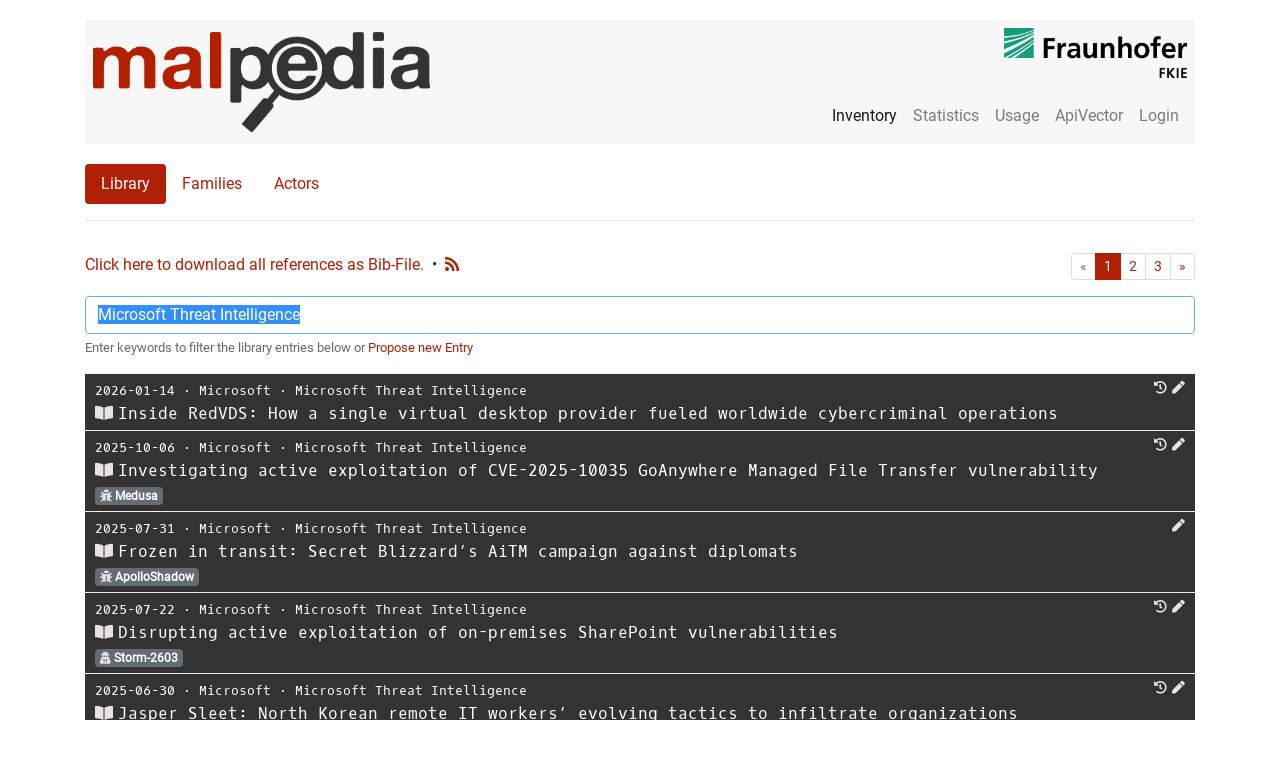

--- FILE ---
content_type: text/html; charset=utf-8
request_url: https://malpedia.caad.fkie.fraunhofer.de/library?search=Microsoft+Threat+Intelligence
body_size: 132850
content:
<!DOCTYPE html>

<html lang="en">
  <head>
    <meta charset="utf-8">
    <meta name="viewport" content="width=device-width, initial-scale=1, shrink-to-fit=no"/>
    <meta name="author" content="Fraunhofer FKIE"/>
    <meta name="description" content="This page gives an overview of all library entries on Malpedia."/>
    

    <title>Malpedia Library</title>

    <link href="/static/malpediasite/css/bootstrap.min.css" rel="stylesheet">
    <link href="/static/malpediasite/css/malpedia.css" rel="stylesheet">
    <link href="/static/malpediasite/font-awesome-5.7.0/css/all.min.css" rel="stylesheet">

    <link rel="apple-touch-icon" sizes="57x57" href="/static/malpediasite/icon/apple-touch-icon-57x57.png">
    <link rel="apple-touch-icon" sizes="60x60" href="/static/malpediasite/icon/apple-touch-icon-60x60.png">
    <link rel="apple-touch-icon" sizes="72x72" href="/static/malpediasite/icon/apple-touch-icon-72x72.png">
    <link rel="apple-touch-icon" sizes="76x76" href="/static/malpediasite/icon/apple-touch-icon-76x76.png">
    <link rel="apple-touch-icon" sizes="114x114" href="/static/malpediasite/icon/apple-touch-icon-114x114.png">
    <link rel="apple-touch-icon" sizes="120x120" href="/static/malpediasite/icon/apple-touch-icon-120x120.png">
    <link rel="apple-touch-icon" sizes="144x144" href="/static/malpediasite/icon/apple-touch-icon-144x144.png">
    <link rel="apple-touch-icon" sizes="152x152" href="/static/malpediasite/icon/apple-touch-icon-152x152.png">
    <link rel="apple-touch-icon" sizes="180x180" href="/static/malpediasite/icon/apple-touch-icon-180x180.png">
    <link rel="icon" type="image/png" href="/static/malpediasite/icon/android-chrome-36x36.png" sizes="36x36">
    <link rel="icon" type="image/png" href="/static/malpediasite/icon/android-chrome-48x48.png" sizes="48x48">
    <link rel="icon" type="image/png" href="/static/malpediasite/icon/android-chrome-72x72.png" sizes="72x72">
    <link rel="icon" type="image/png" href="/static/malpediasite/icon/android-chrome-96x96.png" sizes="96x96">
    <link rel="icon" type="image/png" href="/static/malpediasite/icon/android-chrome-144x144.png" %}" sizes="144x144">
    <link rel="icon" type="image/png" href="/static/malpediasite/icon/android-chrome-192x192.png" sizes="192x192">
    <link rel="icon" type="image/png" href="/static/malpediasite/icon/favicon-16x16.png" sizes="16x16">
    <link rel="icon" type="image/png" href="/static/malpediasite/icon/favicon-32x32.png" sizes="32x32">
    <link rel="icon" type="image/png" href="/static/malpediasite/icon/favicon-96x96.png" sizes="96x96">
    <link rel="shortcut icon" type="image/x-icon" href="/static/malpediasite/icon/favicon.ico">
    <meta name="msapplication-TileImage" content="/static/malpediasite/icon/mstile-150x150.png">
    <meta name="msapplication-square70x70logo" content="/static/malpediasite/icon/mstile-70x70.png">
    <meta name="msapplication-square150x150logo" content="/static/malpediasite/icon/mstile-150x150.png">
    <meta name="msapplication-wide310x150logo" content="/static/malpediasite/icon/mstile-310x150.png">
    <meta name="msapplication-square310x310logo" content="/static/malpediasite/icon/mstile-310x310.png">
    <link href="/static/malpediasite/icon/apple-touch-startup-image-320x460.png" media="(device-width: 320px) and (device-height: 480px) and (-webkit-device-pixel-ratio: 1)" rel="apple-touch-startup-image">
    <link href="/static/malpediasite/icon/apple-touch-startup-image-640x920.png" media="(device-width: 320px) and (device-height: 480px) and (-webkit-device-pixel-ratio: 2)" rel="apple-touch-startup-image">
    <link href="/static/malpediasite/icon/apple-touch-startup-image-640x1096.png" media="(device-width: 320px) and (device-height: 568px) and (-webkit-device-pixel-ratio: 2)" rel="apple-touch-startup-image">
    <link href="/static/malpediasite/icon/apple-touch-startup-image-748x1024.png" media="(device-width: 768px) and (device-height: 1024px) and (-webkit-device-pixel-ratio: 1) and (orientation: landscape)" rel="apple-touch-startup-image">
    <link href="/static/malpediasite/icon/apple-touch-startup-image-750x1024.png" media="" rel="apple-touch-startup-image">
    <link href="/static/malpediasite/icon/apple-touch-startup-image-750x1294.png" media="(device-width: 375px) and (device-height: 667px) and (-webkit-device-pixel-ratio: 2)" rel="apple-touch-startup-image">
    <link href="/static/malpediasite/icon/apple-touch-startup-image-768x1004.png" media="(device-width: 768px) and (device-height: 1024px) and (-webkit-device-pixel-ratio: 1) and (orientation: portrait)" rel="apple-touch-startup-image">
    <link href="/static/malpediasite/icon/apple-touch-startup-image-1182x2208.png" media="(device-width: 414px) and (device-height: 736px) and (-webkit-device-pixel-ratio: 3) and (orientation: landscape)" rel="apple-touch-startup-image">
    <link href="/static/malpediasite/icon/apple-touch-startup-image-1242x2148.png" media="(device-width: 414px) and (device-height: 736px) and (-webkit-device-pixel-ratio: 3) and (orientation: portrait)" rel="apple-touch-startup-image">
    <link href="/static/malpediasite/icon/apple-touch-startup-image-1496x2048.png" media="(device-width: 768px) and (device-height: 1024px) and (-webkit-device-pixel-ratio: 2) and (orientation: landscape)" rel="apple-touch-startup-image">
    <link href="/static/malpediasite/icon/apple-touch-startup-image-1536x2008.png" media="(device-width: 768px) and (device-height: 1024px) and (-webkit-device-pixel-ratio: 2) and (orientation: portrait)" rel="apple-touch-startup-image">
    
<link rel="stylesheet" href="/static/malpediasite/selectize/selectize.css">
<link href="/static/malpediasite/font-awesome-5.7.0/css/all.min.css" rel="stylesheet">
<style>
  .selectize-dropdown .caption {
    font-size: 12px;
    display: block;
    opacity: 0.5;
  }
</style>

  </head>

  <body>
  <script src="/static/malpediasite/js/auto_darkmode.js"></script>
  <div class="container"><noscript>Please enable JavaScript to use all features of this site. </noscript><nav class="navbar navbar-toggleable-md navbar-light bg-faded clearfix"><button class="navbar-toggler navbar-toggler-right" type="button" data-toggle="collapse" data-target="#navbar_toggle" aria-controls="navbar_toggle" aria-expanded="false" aria-label="Toggle navigation"><span class="navbar-toggler-icon"></span></button><a class="navbar-brand float-left hidden-md-down" href="/"><img class="navbar-logo" src="/static/malpediasite/logo.png"><img class="navbar-logo navbar-logo-dark" src="/static/malpediasite/logo_dark.png"></a><a class="navbar-brand-small float-left hidden-lg-up" href="/"><img class="navbar-logo" src="/static/malpediasite/logo.png"><img class="navbar-logo navbar-logo-dark" src="/static/malpediasite/logo_dark.png"></a><div class="collapse navbar-collapse mt-lg-auto ml-lg-auto" id="navbar_toggle"><hr class="hidden-lg-up" /><ul class="navbar-nav ml-lg-auto"><li class="nav-item active"><a class="nav-link" href="/library">Inventory</a></li><!----><li class="nav-item "><a class="nav-link" href="/stats/general">Statistics</a></li><li class="nav-item "><a class="nav-link" href="/usage/tos">Usage</a></li><li class="nav-item"><a class="nav-link" href="/apiqr/">ApiVector</a></li><li class="nav-item"><a class="nav-link" href="/login">Login</a></li></ul></div><a class="right-logo hidden-md-down" target="_blank" href="https://www.fkie.fraunhofer.de/"><img class="navbar-logo" src="/static/malpediasite/fkie_logo.png"><img class="navbar-logo navbar-logo-dark" src="/static/malpediasite/fkie_logo_dark.png"></a></nav><ul class="nav nav-pills"><li class="nav-item"><a class="nav-link active" href="/library">Library</a></li><li class="nav-item"><a class="nav-link " href="/families">Families</a></li><li class="nav-item"><a class="nav-link " href="/actors">Actors</a></li></ul><hr><div class="row"><div class="col-xl-12"><div id="entries_list"><p><a style="float:left; margin-right:8px;" class="logo-red" href="/library/download">Click here to download all references as Bib-File.</a><span style="float:left; margin-right:8px;">&bull;</span><a style="float:left; " class="clickable-icon" href="/feeds/rss/latest" ><i class="logo-red fa fa-rss" aria-hidden="true" data-toggle="tooltip" data-placement="top" title="Latest RSS Feed"></i></a><nav aria-label="pagination"><ul class="pagination pagination-sm justify-content-end"><li class="page-item disabled"><a class="page-link" href="" tabindex="-1"><span aria-hidden="true">&laquo;</span><span class="sr-only">First</span></a></li><li class="page-item active"><a class="page-link" href="/library/1/?search=Microsoft Threat Intelligence">1</a></li><li class="page-item"><a class="page-link" href="/library/2/?search=Microsoft Threat Intelligence">2</a></li><li class="page-item"><a class="page-link" href="/library/3/?search=Microsoft Threat Intelligence">3</a></li><li class="page-item"><a class="page-link" href="/library/6/?search=Microsoft Threat Intelligence" tabindex="-1"><span aria-hidden="true">&raquo;</span><span class="sr-only">Last</span></a></li></ul></nav></p><div class="form-group"><form action="/library" method="get"><input autofocus type="text" class="form-control search" id="search" name="search" placeholder="Search..." value="Microsoft Threat Intelligence"><small class="form-text text-muted">
        Enter keywords to filter the library entries below or <a class="logo-red" href="" data-toggle="modal" data-target="#proposeEntry">Propose new Entry</a></small></form></div><table class="table table-dark table-sm"><tbody><link href="/static/malpediasite/flag-icon-css-master/css/flag-icon.min.css" rel="stylesheet"><div class="modal fade" id="bibtexcode" tabindex="-1" role="dialog" aria-labelledby="bibtexcodeTitle" aria-hidden="true"><div class="modal-dialog modal-lg" role="document"><div class="modal-content"><div class="modal-header"><h4 class="modal-title" id="bibtexcodeTitle"></h4><button type="button" class="close" data-dismiss="modal" aria-label="Close"><span aria-hidden="true">&times;</span></button></div><div class="modal-body"><pre class="pre-scrollable"><code id="bibtexcodeBody"></code></pre></div><div class="modal-footer"><button id="bibtex-select" type="button" class="btn btn-secondary">Select Content</button></div></div></div></div><tr class="clickable-row clickable-row-newtab" data-href="https://www.microsoft.com/en-us/security/blog/2026/01/14/inside-redvds-how-a-single-virtual-desktop-provider-fueled-worldwide-cybercriminal-operations/"><td class="content common_name" style="padding-left:10px;"><small><span class="date mono-font">2026-01-14</span>
            
            &sdot;
            
            <span class="organization mono-font"><a class='searchlink' href="/library?search=Microsoft">Microsoft</a></span>
            &sdot;
            
            <span class="authors mono-font"><a class='searchlink' href="/library?search=Microsoft%20Threat%20Intelligence">Microsoft Threat Intelligence</a></span><span style="float:right;"><a style="margin-right:5px;" class="clickable-icon" href="http://web.archive.org/web/20260115084358/https://www.microsoft.com/en-us/security/blog/2026/01/14/inside-redvds-how-a-single-virtual-desktop-provider-fueled-worldwide-cybercriminal-operations/" target="_blank"><i class="fa fa-history clickable-icon icon-a" aria-hidden="true" data-toggle="tooltip" data-placement="top" title="" data-original-title="Open on Archive.org"></i></a><a style="margin-right:5px;" class="clickable-icon" data-toggle="modal" data-target="#proposeEntryChange" data-id="650fdf7b-2f47-4f14-aa36-2ea80a13eaa5" data-language="English"><i class="fa fa-pen clickable-icon" aria-hidden="true" data-toggle="tooltip" data-placement="top" title="Propose Change"></i></a></span></small><br><a class="bibtex_modal clickable-icon" data-toggle="modal" data-target="#bibtexcode" mTitle="BibTex" mBody="@online{intelligence:20260114:inside:650fdf7,
   author = {Microsoft Threat Intelligence},
   title = {{Inside RedVDS: How a single virtual desktop provider fueled worldwide cybercriminal operations}},
   date = {2026-01-14},
   organization = {Microsoft},
   url = {https://www.microsoft.com/en-us/security/blog/2026/01/14/inside-redvds-how-a-single-virtual-desktop-provider-fueled-worldwide-cybercriminal-operations/},
   language = {English},
   urldate = {2026-01-15}
}
" style="margin-right:5px;"><i class="fa fa-book-open clickable-icon" aria-hidden="true" data-toggle="tooltip" data-placement="top" title="View BibTeX Entry"></i></a><span class="title mono-font">Inside RedVDS: How a single virtual desktop provider fueled worldwide cybercriminal operations</span><br></td></tr><link href="/static/malpediasite/flag-icon-css-master/css/flag-icon.min.css" rel="stylesheet"><div class="modal fade" id="bibtexcode" tabindex="-1" role="dialog" aria-labelledby="bibtexcodeTitle" aria-hidden="true"><div class="modal-dialog modal-lg" role="document"><div class="modal-content"><div class="modal-header"><h4 class="modal-title" id="bibtexcodeTitle"></h4><button type="button" class="close" data-dismiss="modal" aria-label="Close"><span aria-hidden="true">&times;</span></button></div><div class="modal-body"><pre class="pre-scrollable"><code id="bibtexcodeBody"></code></pre></div><div class="modal-footer"><button id="bibtex-select" type="button" class="btn btn-secondary">Select Content</button></div></div></div></div><tr class="clickable-row clickable-row-newtab" data-href="https://www.microsoft.com/en-us/security/blog/2025/10/06/investigating-active-exploitation-of-cve-2025-10035-goanywhere-managed-file-transfer-vulnerability/"><td class="content common_name" style="padding-left:10px;"><small><span class="date mono-font">2025-10-06</span>
            
            &sdot;
            
            <span class="organization mono-font"><a class='searchlink' href="/library?search=Microsoft">Microsoft</a></span>
            &sdot;
            
            <span class="authors mono-font"><a class='searchlink' href="/library?search=Microsoft%20Threat%20Intelligence">Microsoft Threat Intelligence</a></span><span style="float:right;"><a style="margin-right:5px;" class="clickable-icon" href="http://web.archive.org/web/20251221150712/https://www.microsoft.com/en-us/security/blog/2025/10/06/investigating-active-exploitation-of-cve-2025-10035-goanywhere-managed-file-transfer-vulnerability/" target="_blank"><i class="fa fa-history clickable-icon icon-a" aria-hidden="true" data-toggle="tooltip" data-placement="top" title="" data-original-title="Open on Archive.org"></i></a><a style="margin-right:5px;" class="clickable-icon" data-toggle="modal" data-target="#proposeEntryChange" data-id="ce8c3e69-7067-4693-b68a-4d53051527d0" data-language="English"><i class="fa fa-pen clickable-icon" aria-hidden="true" data-toggle="tooltip" data-placement="top" title="Propose Change"></i></a></span></small><br><a class="bibtex_modal clickable-icon" data-toggle="modal" data-target="#bibtexcode" mTitle="BibTex" mBody="@online{intelligence:20251006:investigating:ce8c3e6,
   author = {Microsoft Threat Intelligence},
   title = {{Investigating active exploitation of CVE-2025-10035 GoAnywhere Managed File Transfer vulnerability}},
   date = {2025-10-06},
   organization = {Microsoft},
   url = {https://www.microsoft.com/en-us/security/blog/2025/10/06/investigating-active-exploitation-of-cve-2025-10035-goanywhere-managed-file-transfer-vulnerability/},
   language = {English},
   urldate = {2026-01-12}
}
" style="margin-right:5px;"><i class="fa fa-book-open clickable-icon" aria-hidden="true" data-toggle="tooltip" data-placement="top" title="View BibTeX Entry"></i></a><span class="title mono-font">Investigating active exploitation of CVE-2025-10035 GoAnywhere Managed File Transfer vulnerability</span><br><a class="family_link" data-family_name="win.medusa" href="/details/win.medusa"><span class="badge badge-default clickable-badge" style="margin-right:5px;"><i class="fa fa-bug" aria-hidden="true"></i> Medusa
            </span></a></td></tr><link href="/static/malpediasite/flag-icon-css-master/css/flag-icon.min.css" rel="stylesheet"><div class="modal fade" id="bibtexcode" tabindex="-1" role="dialog" aria-labelledby="bibtexcodeTitle" aria-hidden="true"><div class="modal-dialog modal-lg" role="document"><div class="modal-content"><div class="modal-header"><h4 class="modal-title" id="bibtexcodeTitle"></h4><button type="button" class="close" data-dismiss="modal" aria-label="Close"><span aria-hidden="true">&times;</span></button></div><div class="modal-body"><pre class="pre-scrollable"><code id="bibtexcodeBody"></code></pre></div><div class="modal-footer"><button id="bibtex-select" type="button" class="btn btn-secondary">Select Content</button></div></div></div></div><tr class="clickable-row clickable-row-newtab" data-href="https://www.microsoft.com/en-us/security/blog/2025/07/31/frozen-in-transit-secret-blizzards-aitm-campaign-against-diplomats/"><td class="content common_name" style="padding-left:10px;"><small><span class="date mono-font">2025-07-31</span>
            
            &sdot;
            
            <span class="organization mono-font"><a class='searchlink' href="/library?search=Microsoft">Microsoft</a></span>
            &sdot;
            
            <span class="authors mono-font"><a class='searchlink' href="/library?search=Microsoft%20Threat%20Intelligence">Microsoft Threat Intelligence</a></span><span style="float:right;"><a style="margin-right:5px;" class="clickable-icon" data-toggle="modal" data-target="#proposeEntryChange" data-id="3a2596c6-264f-4714-abdf-dbde807dbc19" data-language="English"><i class="fa fa-pen clickable-icon" aria-hidden="true" data-toggle="tooltip" data-placement="top" title="Propose Change"></i></a></span></small><br><a class="bibtex_modal clickable-icon" data-toggle="modal" data-target="#bibtexcode" mTitle="BibTex" mBody="@online{intelligence:20250731:frozen:3a2596c,
   author = {Microsoft Threat Intelligence},
   title = {{Frozen in transit: Secret Blizzard’s AiTM campaign against diplomats}},
   date = {2025-07-31},
   organization = {Microsoft},
   url = {https://www.microsoft.com/en-us/security/blog/2025/07/31/frozen-in-transit-secret-blizzards-aitm-campaign-against-diplomats/},
   language = {English},
   urldate = {2025-08-22}
}
" style="margin-right:5px;"><i class="fa fa-book-open clickable-icon" aria-hidden="true" data-toggle="tooltip" data-placement="top" title="View BibTeX Entry"></i></a><span class="title mono-font">Frozen in transit: Secret Blizzard’s AiTM campaign against diplomats</span><br><a class="family_link" data-family_name="win.apollo_shadow" href="/details/win.apollo_shadow"><span class="badge badge-default clickable-badge" style="margin-right:5px;"><i class="fa fa-bug" aria-hidden="true"></i> ApolloShadow
            </span></a></td></tr><link href="/static/malpediasite/flag-icon-css-master/css/flag-icon.min.css" rel="stylesheet"><div class="modal fade" id="bibtexcode" tabindex="-1" role="dialog" aria-labelledby="bibtexcodeTitle" aria-hidden="true"><div class="modal-dialog modal-lg" role="document"><div class="modal-content"><div class="modal-header"><h4 class="modal-title" id="bibtexcodeTitle"></h4><button type="button" class="close" data-dismiss="modal" aria-label="Close"><span aria-hidden="true">&times;</span></button></div><div class="modal-body"><pre class="pre-scrollable"><code id="bibtexcodeBody"></code></pre></div><div class="modal-footer"><button id="bibtex-select" type="button" class="btn btn-secondary">Select Content</button></div></div></div></div><tr class="clickable-row clickable-row-newtab" data-href="https://www.microsoft.com/en-us/security/blog/2025/07/22/disrupting-active-exploitation-of-on-premises-sharepoint-vulnerabilities/"><td class="content common_name" style="padding-left:10px;"><small><span class="date mono-font">2025-07-22</span>
            
            &sdot;
            
            <span class="organization mono-font"><a class='searchlink' href="/library?search=Microsoft">Microsoft</a></span>
            &sdot;
            
            <span class="authors mono-font"><a class='searchlink' href="/library?search=Microsoft%20Threat%20Intelligence">Microsoft Threat Intelligence</a></span><span style="float:right;"><a style="margin-right:5px;" class="clickable-icon" href="http://web.archive.org/web/20250723031229/https://www.microsoft.com/en-us/security/blog/2025/07/22/disrupting-active-exploitation-of-on-premises-sharepoint-vulnerabilities/" target="_blank"><i class="fa fa-history clickable-icon icon-a" aria-hidden="true" data-toggle="tooltip" data-placement="top" title="" data-original-title="Open on Archive.org"></i></a><a style="margin-right:5px;" class="clickable-icon" data-toggle="modal" data-target="#proposeEntryChange" data-id="e006d060-5e6d-4cb3-ae18-8ac880542a45" data-language="English"><i class="fa fa-pen clickable-icon" aria-hidden="true" data-toggle="tooltip" data-placement="top" title="Propose Change"></i></a></span></small><br><a class="bibtex_modal clickable-icon" data-toggle="modal" data-target="#bibtexcode" mTitle="BibTex" mBody="@online{intelligence:20250722:disrupting:e006d06,
   author = {Microsoft Threat Intelligence},
   title = {{Disrupting active exploitation of on-premises SharePoint vulnerabilities}},
   date = {2025-07-22},
   organization = {Microsoft},
   url = {https://www.microsoft.com/en-us/security/blog/2025/07/22/disrupting-active-exploitation-of-on-premises-sharepoint-vulnerabilities/},
   language = {English},
   urldate = {2025-07-23}
}
" style="margin-right:5px;"><i class="fa fa-book-open clickable-icon" aria-hidden="true" data-toggle="tooltip" data-placement="top" title="View BibTeX Entry"></i></a><span class="title mono-font">Disrupting active exploitation of on-premises SharePoint vulnerabilities</span><br><a href="/actor/storm-2603"><span class="badge badge-default clickable-badge" style="margin-right:5px;"><i class="fa fa-user-secret" aria-hidden="true"></i> Storm-2603
            </span></a></td></tr><link href="/static/malpediasite/flag-icon-css-master/css/flag-icon.min.css" rel="stylesheet"><div class="modal fade" id="bibtexcode" tabindex="-1" role="dialog" aria-labelledby="bibtexcodeTitle" aria-hidden="true"><div class="modal-dialog modal-lg" role="document"><div class="modal-content"><div class="modal-header"><h4 class="modal-title" id="bibtexcodeTitle"></h4><button type="button" class="close" data-dismiss="modal" aria-label="Close"><span aria-hidden="true">&times;</span></button></div><div class="modal-body"><pre class="pre-scrollable"><code id="bibtexcodeBody"></code></pre></div><div class="modal-footer"><button id="bibtex-select" type="button" class="btn btn-secondary">Select Content</button></div></div></div></div><tr class="clickable-row clickable-row-newtab" data-href="https://www.microsoft.com/en-us/security/blog/2025/06/30/jasper-sleet-north-korean-remote-it-workers-evolving-tactics-to-infiltrate-organizations/"><td class="content common_name" style="padding-left:10px;"><small><span class="date mono-font">2025-06-30</span>
            
            &sdot;
            
            <span class="organization mono-font"><a class='searchlink' href="/library?search=Microsoft">Microsoft</a></span>
            &sdot;
            
            <span class="authors mono-font"><a class='searchlink' href="/library?search=Microsoft%20Threat%20Intelligence">Microsoft Threat Intelligence</a></span><span style="float:right;"><a style="margin-right:5px;" class="clickable-icon" href="http://web.archive.org/web/20250702040432/https://www.microsoft.com/en-us/security/blog/2025/06/30/jasper-sleet-north-korean-remote-it-workers-evolving-tactics-to-infiltrate-organizations/" target="_blank"><i class="fa fa-history clickable-icon icon-a" aria-hidden="true" data-toggle="tooltip" data-placement="top" title="" data-original-title="Open on Archive.org"></i></a><a style="margin-right:5px;" class="clickable-icon" data-toggle="modal" data-target="#proposeEntryChange" data-id="cd656143-87f1-46d8-bb91-79371d6b0c75" data-language="English"><i class="fa fa-pen clickable-icon" aria-hidden="true" data-toggle="tooltip" data-placement="top" title="Propose Change"></i></a></span></small><br><a class="bibtex_modal clickable-icon" data-toggle="modal" data-target="#bibtexcode" mTitle="BibTex" mBody="@online{intelligence:20250630:jasper:cd65614,
   author = {Microsoft Threat Intelligence},
   title = {{Jasper Sleet: North Korean remote IT workers’ evolving tactics to infiltrate organizations}},
   date = {2025-06-30},
   organization = {Microsoft},
   url = {https://www.microsoft.com/en-us/security/blog/2025/06/30/jasper-sleet-north-korean-remote-it-workers-evolving-tactics-to-infiltrate-organizations/},
   language = {English},
   urldate = {2025-07-07}
}
" style="margin-right:5px;"><i class="fa fa-book-open clickable-icon" aria-hidden="true" data-toggle="tooltip" data-placement="top" title="View BibTeX Entry"></i></a><span class="title mono-font">Jasper Sleet: North Korean remote IT workers’ evolving tactics to infiltrate organizations</span><br></td></tr><link href="/static/malpediasite/flag-icon-css-master/css/flag-icon.min.css" rel="stylesheet"><div class="modal fade" id="bibtexcode" tabindex="-1" role="dialog" aria-labelledby="bibtexcodeTitle" aria-hidden="true"><div class="modal-dialog modal-lg" role="document"><div class="modal-content"><div class="modal-header"><h4 class="modal-title" id="bibtexcodeTitle"></h4><button type="button" class="close" data-dismiss="modal" aria-label="Close"><span aria-hidden="true">&times;</span></button></div><div class="modal-body"><pre class="pre-scrollable"><code id="bibtexcodeBody"></code></pre></div><div class="modal-footer"><button id="bibtex-select" type="button" class="btn btn-secondary">Select Content</button></div></div></div></div><tr class="clickable-row clickable-row-newtab" data-href="https://www.microsoft.com/en-us/security/blog/2025/05/27/new-russia-affiliated-actor-void-blizzard-targets-critical-sectors-for-espionage/"><td class="content common_name" style="padding-left:10px;"><small><span class="date mono-font">2025-05-27</span>
            
            &sdot;
            
            <span class="organization mono-font"><a class='searchlink' href="/library?search=Microsoft">Microsoft</a></span>
            &sdot;
            
            <span class="authors mono-font"><a class='searchlink' href="/library?search=Microsoft%20Threat%20Intelligence">Microsoft Threat Intelligence</a></span><span style="float:right;"><a style="margin-right:5px;" class="clickable-icon" href="http://web.archive.org/web/20250528031537/https://www.microsoft.com/en-us/security/blog/2025/05/27/new-russia-affiliated-actor-void-blizzard-targets-critical-sectors-for-espionage/" target="_blank"><i class="fa fa-history clickable-icon icon-a" aria-hidden="true" data-toggle="tooltip" data-placement="top" title="" data-original-title="Open on Archive.org"></i></a><a style="margin-right:5px;" class="clickable-icon" data-toggle="modal" data-target="#proposeEntryChange" data-id="45f66eae-0f67-46c1-9c5d-0693985e668e" data-language="English"><i class="fa fa-pen clickable-icon" aria-hidden="true" data-toggle="tooltip" data-placement="top" title="Propose Change"></i></a></span></small><br><a class="bibtex_modal clickable-icon" data-toggle="modal" data-target="#bibtexcode" mTitle="BibTex" mBody="@online{intelligence:20250527:new:45f66ea,
   author = {Microsoft Threat Intelligence},
   title = {{New Russia-affiliated actor Void Blizzard targets critical sectors for espionage}},
   date = {2025-05-27},
   organization = {Microsoft},
   url = {https://www.microsoft.com/en-us/security/blog/2025/05/27/new-russia-affiliated-actor-void-blizzard-targets-critical-sectors-for-espionage/},
   language = {English},
   urldate = {2025-05-28}
}
" style="margin-right:5px;"><i class="fa fa-book-open clickable-icon" aria-hidden="true" data-toggle="tooltip" data-placement="top" title="View BibTeX Entry"></i></a><span class="title mono-font">New Russia-affiliated actor Void Blizzard targets critical sectors for espionage</span><br><a href="/actor/void_blizzard"><span class="badge badge-default clickable-badge" style="margin-right:5px;"><i class="fa fa-user-secret" aria-hidden="true"></i> Void Blizzard
            </span></a></td></tr><link href="/static/malpediasite/flag-icon-css-master/css/flag-icon.min.css" rel="stylesheet"><div class="modal fade" id="bibtexcode" tabindex="-1" role="dialog" aria-labelledby="bibtexcodeTitle" aria-hidden="true"><div class="modal-dialog modal-lg" role="document"><div class="modal-content"><div class="modal-header"><h4 class="modal-title" id="bibtexcodeTitle"></h4><button type="button" class="close" data-dismiss="modal" aria-label="Close"><span aria-hidden="true">&times;</span></button></div><div class="modal-body"><pre class="pre-scrollable"><code id="bibtexcodeBody"></code></pre></div><div class="modal-footer"><button id="bibtex-select" type="button" class="btn btn-secondary">Select Content</button></div></div></div></div><tr class="clickable-row clickable-row-newtab" data-href="https://www.microsoft.com/en-us/security/blog/2025/04/23/understanding-the-threat-landscape-for-kubernetes-and-containerized-assets/"><td class="content common_name" style="padding-left:10px;"><small><span class="date mono-font">2025-04-23</span>
            
            &sdot;
            
            <span class="organization mono-font"><a class='searchlink' href="/library?search=Microsoft">Microsoft</a></span>
            &sdot;
            
            <span class="authors mono-font"><a class='searchlink' href="/library?search=Microsoft%20Threat%20Intelligence">Microsoft Threat Intelligence</a></span><span style="float:right;"><a style="margin-right:5px;" class="clickable-icon" href="https://web.archive.org/20250427152936/https://www.microsoft.com/en-us/security/blog/2025/04/23/understanding-the-threat-landscape-for-kubernetes-and-containerized-assets/" target="_blank"><i class="fa fa-history clickable-icon icon-a" aria-hidden="true" data-toggle="tooltip" data-placement="top" title="" data-original-title="Open on Archive.org"></i></a><a style="margin-right:5px;" class="clickable-icon" data-toggle="modal" data-target="#proposeEntryChange" data-id="fb9d12e8-d162-4ac7-945e-4c227eecb66d" data-language="English"><i class="fa fa-pen clickable-icon" aria-hidden="true" data-toggle="tooltip" data-placement="top" title="Propose Change"></i></a></span></small><br><a class="bibtex_modal clickable-icon" data-toggle="modal" data-target="#bibtexcode" mTitle="BibTex" mBody="@online{intelligence:20250423:understanding:fb9d12e,
   author = {Microsoft Threat Intelligence},
   title = {{Understanding the threat landscape for Kubernetes and containerized assets}},
   date = {2025-04-23},
   organization = {Microsoft},
   url = {https://www.microsoft.com/en-us/security/blog/2025/04/23/understanding-the-threat-landscape-for-kubernetes-and-containerized-assets/},
   language = {English},
   urldate = {2025-04-28}
}
" style="margin-right:5px;"><i class="fa fa-book-open clickable-icon" aria-hidden="true" data-toggle="tooltip" data-placement="top" title="View BibTeX Entry"></i></a><span class="title mono-font">Understanding the threat landscape for Kubernetes and containerized assets</span><br><a href="/actor/storm-1977"><span class="badge badge-default clickable-badge" style="margin-right:5px;"><i class="fa fa-user-secret" aria-hidden="true"></i> Storm-1977
            </span></a></td></tr><link href="/static/malpediasite/flag-icon-css-master/css/flag-icon.min.css" rel="stylesheet"><div class="modal fade" id="bibtexcode" tabindex="-1" role="dialog" aria-labelledby="bibtexcodeTitle" aria-hidden="true"><div class="modal-dialog modal-lg" role="document"><div class="modal-content"><div class="modal-header"><h4 class="modal-title" id="bibtexcodeTitle"></h4><button type="button" class="close" data-dismiss="modal" aria-label="Close"><span aria-hidden="true">&times;</span></button></div><div class="modal-body"><pre class="pre-scrollable"><code id="bibtexcodeBody"></code></pre></div><div class="modal-footer"><button id="bibtex-select" type="button" class="btn btn-secondary">Select Content</button></div></div></div></div><tr class="clickable-row clickable-row-newtab" data-href="https://www.microsoft.com/en-us/security/blog/2025/04/08/exploitation-of-clfs-zero-day-leads-to-ransomware-activity/"><td class="content common_name" style="padding-left:10px;"><small><span class="date mono-font">2025-04-08</span>
            
            &sdot;
            
            <span class="organization mono-font"><a class='searchlink' href="/library?search=Microsoft">Microsoft</a></span>
            &sdot;
            
            <span class="authors mono-font"><a class='searchlink' href="/library?search=Microsoft%20Threat%20Intelligence">Microsoft Threat Intelligence</a></span><span style="float:right;"><a style="margin-right:5px;" class="clickable-icon" href="https://web.archive.org/20250425123851/https://www.microsoft.com/en-us/security/blog/2025/04/08/exploitation-of-clfs-zero-day-leads-to-ransomware-activity/" target="_blank"><i class="fa fa-history clickable-icon icon-a" aria-hidden="true" data-toggle="tooltip" data-placement="top" title="" data-original-title="Open on Archive.org"></i></a><a style="margin-right:5px;" class="clickable-icon" data-toggle="modal" data-target="#proposeEntryChange" data-id="04866bf0-8703-4535-ae6b-00f9d8a8ba61" data-language="English"><i class="fa fa-pen clickable-icon" aria-hidden="true" data-toggle="tooltip" data-placement="top" title="Propose Change"></i></a></span></small><br><a class="bibtex_modal clickable-icon" data-toggle="modal" data-target="#bibtexcode" mTitle="BibTex" mBody="@online{intelligence:20250408:exploitation:04866bf,
   author = {Microsoft Threat Intelligence},
   title = {{Exploitation of CLFS zero-day leads to ransomware activity}},
   date = {2025-04-08},
   organization = {Microsoft},
   url = {https://www.microsoft.com/en-us/security/blog/2025/04/08/exploitation-of-clfs-zero-day-leads-to-ransomware-activity/},
   language = {English},
   urldate = {2025-04-25}
}
" style="margin-right:5px;"><i class="fa fa-book-open clickable-icon" aria-hidden="true" data-toggle="tooltip" data-placement="top" title="View BibTeX Entry"></i></a><span class="title mono-font">Exploitation of CLFS zero-day leads to ransomware activity</span><br><a class="family_link" data-family_name="win.ransomexx" href="/details/win.ransomexx"><span class="badge badge-default clickable-badge" style="margin-right:5px;"><i class="fa fa-bug" aria-hidden="true"></i> RansomEXX
            </span></a><a href="/actor/storm-2460"><span class="badge badge-default clickable-badge" style="margin-right:5px;"><i class="fa fa-user-secret" aria-hidden="true"></i> Storm-2460
            </span></a></td></tr><link href="/static/malpediasite/flag-icon-css-master/css/flag-icon.min.css" rel="stylesheet"><div class="modal fade" id="bibtexcode" tabindex="-1" role="dialog" aria-labelledby="bibtexcodeTitle" aria-hidden="true"><div class="modal-dialog modal-lg" role="document"><div class="modal-content"><div class="modal-header"><h4 class="modal-title" id="bibtexcodeTitle"></h4><button type="button" class="close" data-dismiss="modal" aria-label="Close"><span aria-hidden="true">&times;</span></button></div><div class="modal-body"><pre class="pre-scrollable"><code id="bibtexcodeBody"></code></pre></div><div class="modal-footer"><button id="bibtex-select" type="button" class="btn btn-secondary">Select Content</button></div></div></div></div><tr class="clickable-row clickable-row-newtab" data-href="https://www.microsoft.com/en-us/security/blog/2025/04/03/threat-actors-leverage-tax-season-to-deploy-tax-themed-phishing-campaigns/"><td class="content common_name" style="padding-left:10px;"><small><span class="date mono-font">2025-04-03</span>
            
            &sdot;
            
            <span class="organization mono-font"><a class='searchlink' href="/library?search=Microsoft">Microsoft</a></span>
            &sdot;
            
            <span class="authors mono-font"><a class='searchlink' href="/library?search=Microsoft%20Threat%20Intelligence">Microsoft Threat Intelligence</a></span><span style="float:right;"><a style="margin-right:5px;" class="clickable-icon" href="https://web.archive.org/20250425123340/https://www.microsoft.com/en-us/security/blog/2025/04/03/threat-actors-leverage-tax-season-to-deploy-tax-themed-phishing-campaigns/" target="_blank"><i class="fa fa-history clickable-icon icon-a" aria-hidden="true" data-toggle="tooltip" data-placement="top" title="" data-original-title="Open on Archive.org"></i></a><a style="margin-right:5px;" class="clickable-icon" data-toggle="modal" data-target="#proposeEntryChange" data-id="6ed68e3a-fd4f-45de-a01c-80a3a17e8e24" data-language="English"><i class="fa fa-pen clickable-icon" aria-hidden="true" data-toggle="tooltip" data-placement="top" title="Propose Change"></i></a></span></small><br><a class="bibtex_modal clickable-icon" data-toggle="modal" data-target="#bibtexcode" mTitle="BibTex" mBody="@online{intelligence:20250403:threat:6ed68e3,
   author = {Microsoft Threat Intelligence},
   title = {{Threat actors leverage tax season to deploy tax-themed phishing campaigns}},
   date = {2025-04-03},
   organization = {Microsoft},
   url = {https://www.microsoft.com/en-us/security/blog/2025/04/03/threat-actors-leverage-tax-season-to-deploy-tax-themed-phishing-campaigns/},
   language = {English},
   urldate = {2025-04-25}
}
" style="margin-right:5px;"><i class="fa fa-book-open clickable-icon" aria-hidden="true" data-toggle="tooltip" data-placement="top" title="View BibTeX Entry"></i></a><span class="title mono-font">Threat actors leverage tax season to deploy tax-themed phishing campaigns</span><br><a class="family_link" data-family_name="win.brute_ratel_c4" href="/details/win.brute_ratel_c4"><span class="badge badge-default clickable-badge" style="margin-right:5px;"><i class="fa fa-bug" aria-hidden="true"></i> Brute Ratel C4
            </span></a><a class="family_link" data-family_name="win.cloudeye" href="/details/win.cloudeye"><span class="badge badge-default clickable-badge" style="margin-right:5px;"><i class="fa fa-bug" aria-hidden="true"></i> CloudEyE
            </span></a><a class="family_link" data-family_name="win.latrodectus" href="/details/win.latrodectus"><span class="badge badge-default clickable-badge" style="margin-right:5px;"><i class="fa fa-bug" aria-hidden="true"></i> Latrodectus
            </span></a><a class="family_link" data-family_name="win.remcos" href="/details/win.remcos"><span class="badge badge-default clickable-badge" style="margin-right:5px;"><i class="fa fa-bug" aria-hidden="true"></i> Remcos
            </span></a><a href="/actor/storm-0249"><span class="badge badge-default clickable-badge" style="margin-right:5px;"><i class="fa fa-user-secret" aria-hidden="true"></i> Storm-0249
            </span></a></td></tr><link href="/static/malpediasite/flag-icon-css-master/css/flag-icon.min.css" rel="stylesheet"><div class="modal fade" id="bibtexcode" tabindex="-1" role="dialog" aria-labelledby="bibtexcodeTitle" aria-hidden="true"><div class="modal-dialog modal-lg" role="document"><div class="modal-content"><div class="modal-header"><h4 class="modal-title" id="bibtexcodeTitle"></h4><button type="button" class="close" data-dismiss="modal" aria-label="Close"><span aria-hidden="true">&times;</span></button></div><div class="modal-body"><pre class="pre-scrollable"><code id="bibtexcodeBody"></code></pre></div><div class="modal-footer"><button id="bibtex-select" type="button" class="btn btn-secondary">Select Content</button></div></div></div></div><tr class="clickable-row clickable-row-newtab" data-href="https://x.com/MsftSecIntel/status/1897738961348374621"><td class="content common_name" style="padding-left:10px;"><small><span class="date mono-font">2025-03-06</span>
            
            &sdot;
            
            <span class="organization mono-font"><a class='searchlink' href="/library?search=Twitter%20%28%40MsftSecIntel%29">Twitter (@MsftSecIntel)</a></span>
            &sdot;
            
            <span class="authors mono-font"><a class='searchlink' href="/library?search=Microsoft%20Threat%20Intelligence">Microsoft Threat Intelligence</a></span><span style="float:right;"><a style="margin-right:5px;" class="clickable-icon" data-toggle="modal" data-target="#proposeEntryChange" data-id="ac08da30-b498-4853-98a9-1dbff420be0a" data-language="English"><i class="fa fa-pen clickable-icon" aria-hidden="true" data-toggle="tooltip" data-placement="top" title="Propose Change"></i></a></span></small><br><a class="bibtex_modal clickable-icon" data-toggle="modal" data-target="#bibtexcode" mTitle="BibTex" mBody="@online{intelligence:20250306:about:ac08da3,
   author = {Microsoft Threat Intelligence},
   title = {{Tweet about Moonstone Sleet dropping Qilin ransomware}},
   date = {2025-03-06},
   organization = {Twitter (@MsftSecIntel)},
   url = {https://x.com/MsftSecIntel/status/1897738961348374621},
   language = {English},
   urldate = {2025-03-07}
}
" style="margin-right:5px;"><i class="fa fa-book-open clickable-icon" aria-hidden="true" data-toggle="tooltip" data-placement="top" title="View BibTeX Entry"></i></a><span class="title mono-font">Tweet about Moonstone Sleet dropping Qilin ransomware</span><br><a class="family_link" data-family_name="elf.qilin" href="/details/elf.qilin"><span class="badge badge-default clickable-badge" style="margin-right:5px;"><i class="fa fa-bug" aria-hidden="true"></i> Qilin
            </span></a></td></tr><link href="/static/malpediasite/flag-icon-css-master/css/flag-icon.min.css" rel="stylesheet"><div class="modal fade" id="bibtexcode" tabindex="-1" role="dialog" aria-labelledby="bibtexcodeTitle" aria-hidden="true"><div class="modal-dialog modal-lg" role="document"><div class="modal-content"><div class="modal-header"><h4 class="modal-title" id="bibtexcodeTitle"></h4><button type="button" class="close" data-dismiss="modal" aria-label="Close"><span aria-hidden="true">&times;</span></button></div><div class="modal-body"><pre class="pre-scrollable"><code id="bibtexcodeBody"></code></pre></div><div class="modal-footer"><button id="bibtex-select" type="button" class="btn btn-secondary">Select Content</button></div></div></div></div><tr class="clickable-row clickable-row-newtab" data-href="https://www.microsoft.com/en-us/security/blog/2025/03/05/silk-typhoon-targeting-it-supply-chain/"><td class="content common_name" style="padding-left:10px;"><small><span class="date mono-font">2025-03-05</span>
            
            &sdot;
            
            <span class="organization mono-font"><a class='searchlink' href="/library?search=Microsoft">Microsoft</a></span>
            &sdot;
            
            <span class="authors mono-font"><a class='searchlink' href="/library?search=Microsoft%20Threat%20Intelligence">Microsoft Threat Intelligence</a></span><span style="float:right;"><a style="margin-right:5px;" class="clickable-icon" href="http://web.archive.org/web/20250306102955/https://www.microsoft.com/en-us/security/blog/2025/03/05/silk-typhoon-targeting-it-supply-chain/" target="_blank"><i class="fa fa-history clickable-icon icon-a" aria-hidden="true" data-toggle="tooltip" data-placement="top" title="" data-original-title="Open on Archive.org"></i></a><a style="margin-right:5px;" class="clickable-icon" data-toggle="modal" data-target="#proposeEntryChange" data-id="1a3a8558-9b53-4b18-a4ba-c2ee28eaee1c" data-language="English"><i class="fa fa-pen clickable-icon" aria-hidden="true" data-toggle="tooltip" data-placement="top" title="Propose Change"></i></a></span></small><br><a class="bibtex_modal clickable-icon" data-toggle="modal" data-target="#bibtexcode" mTitle="BibTex" mBody="@online{intelligence:20250305:silk:1a3a855,
   author = {Microsoft Threat Intelligence},
   title = {{Silk Typhoon targeting IT supply chain}},
   date = {2025-03-05},
   organization = {Microsoft},
   url = {https://www.microsoft.com/en-us/security/blog/2025/03/05/silk-typhoon-targeting-it-supply-chain/},
   language = {English},
   urldate = {2025-03-07}
}
" style="margin-right:5px;"><i class="fa fa-book-open clickable-icon" aria-hidden="true" data-toggle="tooltip" data-placement="top" title="View BibTeX Entry"></i></a><span class="title mono-font">Silk Typhoon targeting IT supply chain</span><br></td></tr><link href="/static/malpediasite/flag-icon-css-master/css/flag-icon.min.css" rel="stylesheet"><div class="modal fade" id="bibtexcode" tabindex="-1" role="dialog" aria-labelledby="bibtexcodeTitle" aria-hidden="true"><div class="modal-dialog modal-lg" role="document"><div class="modal-content"><div class="modal-header"><h4 class="modal-title" id="bibtexcodeTitle"></h4><button type="button" class="close" data-dismiss="modal" aria-label="Close"><span aria-hidden="true">&times;</span></button></div><div class="modal-body"><pre class="pre-scrollable"><code id="bibtexcodeBody"></code></pre></div><div class="modal-footer"><button id="bibtex-select" type="button" class="btn btn-secondary">Select Content</button></div></div></div></div><tr class="clickable-row clickable-row-newtab" data-href="https://www.microsoft.com/en-us/security/blog/2025/02/13/storm-2372-conducts-device-code-phishing-campaign/"><td class="content common_name" style="padding-left:10px;"><small><span class="date mono-font">2025-02-13</span>
            
            &sdot;
            
            <span class="organization mono-font"><a class='searchlink' href="/library?search=Microsoft">Microsoft</a></span>
            &sdot;
            
            <span class="authors mono-font"><a class='searchlink' href="/library?search=Microsoft%20Threat%20Intelligence">Microsoft Threat Intelligence</a></span><span style="float:right;"><a style="margin-right:5px;" class="clickable-icon" href="https://web.archive.org/20250214043620/https://www.microsoft.com/en-us/security/blog/2025/02/13/storm-2372-conducts-device-code-phishing-campaign/" target="_blank"><i class="fa fa-history clickable-icon icon-a" aria-hidden="true" data-toggle="tooltip" data-placement="top" title="" data-original-title="Open on Archive.org"></i></a><a style="margin-right:5px;" class="clickable-icon" data-toggle="modal" data-target="#proposeEntryChange" data-id="d8db45b9-5b7c-4ff4-aa68-e855a2d9070b" data-language="English"><i class="fa fa-pen clickable-icon" aria-hidden="true" data-toggle="tooltip" data-placement="top" title="Propose Change"></i></a></span></small><br><a class="bibtex_modal clickable-icon" data-toggle="modal" data-target="#bibtexcode" mTitle="BibTex" mBody="@online{intelligence:20250213:storm2372:d8db45b,
   author = {Microsoft Threat Intelligence},
   title = {{Storm-2372 conducts device code phishing campaign}},
   date = {2025-02-13},
   organization = {Microsoft},
   url = {https://www.microsoft.com/en-us/security/blog/2025/02/13/storm-2372-conducts-device-code-phishing-campaign/},
   language = {English},
   urldate = {2025-02-17}
}
" style="margin-right:5px;"><i class="fa fa-book-open clickable-icon" aria-hidden="true" data-toggle="tooltip" data-placement="top" title="View BibTeX Entry"></i></a><span class="title mono-font">Storm-2372 conducts device code phishing campaign</span><br><a href="/actor/storm-2372"><span class="badge badge-default clickable-badge" style="margin-right:5px;"><i class="fa fa-user-secret" aria-hidden="true"></i> Storm-2372
            </span></a></td></tr><link href="/static/malpediasite/flag-icon-css-master/css/flag-icon.min.css" rel="stylesheet"><div class="modal fade" id="bibtexcode" tabindex="-1" role="dialog" aria-labelledby="bibtexcodeTitle" aria-hidden="true"><div class="modal-dialog modal-lg" role="document"><div class="modal-content"><div class="modal-header"><h4 class="modal-title" id="bibtexcodeTitle"></h4><button type="button" class="close" data-dismiss="modal" aria-label="Close"><span aria-hidden="true">&times;</span></button></div><div class="modal-body"><pre class="pre-scrollable"><code id="bibtexcodeBody"></code></pre></div><div class="modal-footer"><button id="bibtex-select" type="button" class="btn btn-secondary">Select Content</button></div></div></div></div><tr class="clickable-row clickable-row-newtab" data-href="https://www.microsoft.com/en-us/security/blog/2025/02/12/the-badpilot-campaign-seashell-blizzard-subgroup-conducts-multiyear-global-access-operation/"><td class="content common_name" style="padding-left:10px;"><small><span class="date mono-font">2025-02-12</span>
            
            &sdot;
            
            <span class="organization mono-font"><a class='searchlink' href="/library?search=Microsoft">Microsoft</a></span>
            &sdot;
            
            <span class="authors mono-font"><a class='searchlink' href="/library?search=Microsoft%20Threat%20Intelligence">Microsoft Threat Intelligence</a></span><span style="float:right;"><a style="margin-right:5px;" class="clickable-icon" href="http://web.archive.org/web/20250213082822/https://www.microsoft.com/en-us/security/blog/2025/02/12/the-badpilot-campaign-seashell-blizzard-subgroup-conducts-multiyear-global-access-operation/" target="_blank"><i class="fa fa-history clickable-icon icon-a" aria-hidden="true" data-toggle="tooltip" data-placement="top" title="" data-original-title="Open on Archive.org"></i></a><a style="margin-right:5px;" class="clickable-icon" data-toggle="modal" data-target="#proposeEntryChange" data-id="bf2e2f7e-ddab-4a73-8c63-95fecf79569a" data-language="English"><i class="fa fa-pen clickable-icon" aria-hidden="true" data-toggle="tooltip" data-placement="top" title="Propose Change"></i></a></span></small><br><a class="bibtex_modal clickable-icon" data-toggle="modal" data-target="#bibtexcode" mTitle="BibTex" mBody="@online{intelligence:20250212:badpilot:bf2e2f7,
   author = {Microsoft Threat Intelligence},
   title = {{The BadPilot campaign: Seashell Blizzard subgroup conducts multiyear global access operation}},
   date = {2025-02-12},
   organization = {Microsoft},
   url = {https://www.microsoft.com/en-us/security/blog/2025/02/12/the-badpilot-campaign-seashell-blizzard-subgroup-conducts-multiyear-global-access-operation/},
   language = {English},
   urldate = {2025-02-13}
}
" style="margin-right:5px;"><i class="fa fa-book-open clickable-icon" aria-hidden="true" data-toggle="tooltip" data-placement="top" title="View BibTeX Entry"></i></a><span class="title mono-font">The BadPilot campaign: Seashell Blizzard subgroup conducts multiyear global access operation</span><br><a class="family_link" data-family_name="asp.localolive" href="/details/asp.localolive"><span class="badge badge-default clickable-badge" style="margin-right:5px;"><i class="fa fa-bug" aria-hidden="true"></i> LocalOlive
            </span></a></td></tr><link href="/static/malpediasite/flag-icon-css-master/css/flag-icon.min.css" rel="stylesheet"><div class="modal fade" id="bibtexcode" tabindex="-1" role="dialog" aria-labelledby="bibtexcodeTitle" aria-hidden="true"><div class="modal-dialog modal-lg" role="document"><div class="modal-content"><div class="modal-header"><h4 class="modal-title" id="bibtexcodeTitle"></h4><button type="button" class="close" data-dismiss="modal" aria-label="Close"><span aria-hidden="true">&times;</span></button></div><div class="modal-body"><pre class="pre-scrollable"><code id="bibtexcodeBody"></code></pre></div><div class="modal-footer"><button id="bibtex-select" type="button" class="btn btn-secondary">Select Content</button></div></div></div></div><tr class="clickable-row clickable-row-newtab" data-href="https://x.com/MsftSecIntel/status/1889407814604296490"><td class="content common_name" style="padding-left:10px;"><small><span class="date mono-font">2025-02-11</span>
            
            &sdot;
            
            <span class="organization mono-font"><a class='searchlink' href="/library?search=Twitter%20%28%40MsftSecIntel%29">Twitter (@MsftSecIntel)</a></span>
            &sdot;
            
            <span class="authors mono-font"><a class='searchlink' href="/library?search=Microsoft%20Threat%20Intelligence">Microsoft Threat Intelligence</a></span><span style="float:right;"><a style="margin-right:5px;" class="clickable-icon" data-toggle="modal" data-target="#proposeEntryChange" data-id="dfb0cb1f-c285-4409-86b2-a5d6a6a6e69d" data-language="English"><i class="fa fa-pen clickable-icon" aria-hidden="true" data-toggle="tooltip" data-placement="top" title="Propose Change"></i></a></span></small><br><a class="bibtex_modal clickable-icon" data-toggle="modal" data-target="#bibtexcode" mTitle="BibTex" mBody="@online{intelligence:20250211:twitter:dfb0cb1,
   author = {Microsoft Threat Intelligence},
   title = {{Twitter Thread on a new Kimsuky tactic inciting admins to paste powershell}},
   date = {2025-02-11},
   organization = {Twitter (@MsftSecIntel)},
   url = {https://x.com/MsftSecIntel/status/1889407814604296490},
   language = {English},
   urldate = {2025-02-13}
}
" style="margin-right:5px;"><i class="fa fa-book-open clickable-icon" aria-hidden="true" data-toggle="tooltip" data-placement="top" title="View BibTeX Entry"></i></a><span class="title mono-font">Twitter Thread on a new Kimsuky tactic inciting admins to paste powershell</span><br></td></tr><link href="/static/malpediasite/flag-icon-css-master/css/flag-icon.min.css" rel="stylesheet"><div class="modal fade" id="bibtexcode" tabindex="-1" role="dialog" aria-labelledby="bibtexcodeTitle" aria-hidden="true"><div class="modal-dialog modal-lg" role="document"><div class="modal-content"><div class="modal-header"><h4 class="modal-title" id="bibtexcodeTitle"></h4><button type="button" class="close" data-dismiss="modal" aria-label="Close"><span aria-hidden="true">&times;</span></button></div><div class="modal-body"><pre class="pre-scrollable"><code id="bibtexcodeBody"></code></pre></div><div class="modal-footer"><button id="bibtex-select" type="button" class="btn btn-secondary">Select Content</button></div></div></div></div><tr class="clickable-row clickable-row-newtab" data-href="https://www.microsoft.com/en-us/security/blog/2025/02/06/code-injection-attacks-using-publicly-disclosed-asp-net-machine-keys/"><td class="content common_name" style="padding-left:10px;"><small><span class="date mono-font">2025-02-06</span>
            
            &sdot;
            
            <span class="organization mono-font"><a class='searchlink' href="/library?search=Microsoft">Microsoft</a></span>
            &sdot;
            
            <span class="authors mono-font"><a class='searchlink' href="/library?search=Microsoft%20Threat%20Intelligence">Microsoft Threat Intelligence</a></span><span style="float:right;"><a style="margin-right:5px;" class="clickable-icon" href="http://web.archive.org/web/20250214044423/https://www.microsoft.com/en-us/security/blog/2025/02/06/code-injection-attacks-using-publicly-disclosed-asp-net-machine-keys/" target="_blank"><i class="fa fa-history clickable-icon icon-a" aria-hidden="true" data-toggle="tooltip" data-placement="top" title="" data-original-title="Open on Archive.org"></i></a><a style="margin-right:5px;" class="clickable-icon" data-toggle="modal" data-target="#proposeEntryChange" data-id="b437f488-9175-4336-832f-8b3f01414b12" data-language="English"><i class="fa fa-pen clickable-icon" aria-hidden="true" data-toggle="tooltip" data-placement="top" title="Propose Change"></i></a></span></small><br><a class="bibtex_modal clickable-icon" data-toggle="modal" data-target="#bibtexcode" mTitle="BibTex" mBody="@online{intelligence:20250206:code:b437f48,
   author = {Microsoft Threat Intelligence},
   title = {{Code injection attacks using publicly disclosed ASP.NET machine keys}},
   date = {2025-02-06},
   organization = {Microsoft},
   url = {https://www.microsoft.com/en-us/security/blog/2025/02/06/code-injection-attacks-using-publicly-disclosed-asp-net-machine-keys/},
   language = {English},
   urldate = {2025-02-17}
}
" style="margin-right:5px;"><i class="fa fa-book-open clickable-icon" aria-hidden="true" data-toggle="tooltip" data-placement="top" title="View BibTeX Entry"></i></a><span class="title mono-font">Code injection attacks using publicly disclosed ASP.NET machine keys</span><br></td></tr><link href="/static/malpediasite/flag-icon-css-master/css/flag-icon.min.css" rel="stylesheet"><div class="modal fade" id="bibtexcode" tabindex="-1" role="dialog" aria-labelledby="bibtexcodeTitle" aria-hidden="true"><div class="modal-dialog modal-lg" role="document"><div class="modal-content"><div class="modal-header"><h4 class="modal-title" id="bibtexcodeTitle"></h4><button type="button" class="close" data-dismiss="modal" aria-label="Close"><span aria-hidden="true">&times;</span></button></div><div class="modal-body"><pre class="pre-scrollable"><code id="bibtexcodeBody"></code></pre></div><div class="modal-footer"><button id="bibtex-select" type="button" class="btn btn-secondary">Select Content</button></div></div></div></div><tr class="clickable-row clickable-row-newtab" data-href="https://x.com/MsftSecIntel/status/1881751635598139714"><td class="content common_name" style="padding-left:10px;"><small><span class="date mono-font">2025-01-21</span>
            
            &sdot;
            
            <span class="organization mono-font"><a class='searchlink' href="/library?search=Twitter%20%28%40MsftSecIntel%29">Twitter (@MsftSecIntel)</a></span>
            &sdot;
            
            <span class="authors mono-font"><a class='searchlink' href="/library?search=Microsoft%20Threat%20Intelligence">Microsoft Threat Intelligence</a></span><span style="float:right;"><a style="margin-right:5px;" class="clickable-icon" data-toggle="modal" data-target="#proposeEntryChange" data-id="5afc20dc-854e-44c8-9ca4-917fd7928f80" data-language="English"><i class="fa fa-pen clickable-icon" aria-hidden="true" data-toggle="tooltip" data-placement="top" title="Propose Change"></i></a></span></small><br><a class="bibtex_modal clickable-icon" data-toggle="modal" data-target="#bibtexcode" mTitle="BibTex" mBody="@online{intelligence:20250121:twitter:5afc20d,
   author = {Microsoft Threat Intelligence},
   title = {{Twitter Thread describing spotting of ReedBed in a Storm-1811 campaign}},
   date = {2025-01-21},
   organization = {Twitter (@MsftSecIntel)},
   url = {https://x.com/MsftSecIntel/status/1881751635598139714},
   language = {English},
   urldate = {2025-02-18}
}
" style="margin-right:5px;"><i class="fa fa-book-open clickable-icon" aria-hidden="true" data-toggle="tooltip" data-placement="top" title="View BibTeX Entry"></i></a><span class="title mono-font">Twitter Thread describing spotting of ReedBed in a Storm-1811 campaign</span><br><a class="family_link" data-family_name="win.reedbed" href="/details/win.reedbed"><span class="badge badge-default clickable-badge" style="margin-right:5px;"><i class="fa fa-bug" aria-hidden="true"></i> ReedBed
            </span></a><a href="/actor/unc4393"><span class="badge badge-default clickable-badge" style="margin-right:5px;"><i class="fa fa-user-secret" aria-hidden="true"></i> UNC4393
            </span></a></td></tr><link href="/static/malpediasite/flag-icon-css-master/css/flag-icon.min.css" rel="stylesheet"><div class="modal fade" id="bibtexcode" tabindex="-1" role="dialog" aria-labelledby="bibtexcodeTitle" aria-hidden="true"><div class="modal-dialog modal-lg" role="document"><div class="modal-content"><div class="modal-header"><h4 class="modal-title" id="bibtexcodeTitle"></h4><button type="button" class="close" data-dismiss="modal" aria-label="Close"><span aria-hidden="true">&times;</span></button></div><div class="modal-body"><pre class="pre-scrollable"><code id="bibtexcodeBody"></code></pre></div><div class="modal-footer"><button id="bibtex-select" type="button" class="btn btn-secondary">Select Content</button></div></div></div></div><tr class="clickable-row clickable-row-newtab" data-href="https://www.microsoft.com/en-us/security/blog/2025/01/16/new-star-blizzard-spear-phishing-campaign-targets-whatsapp-accounts/"><td class="content common_name" style="padding-left:10px;"><small><span class="date mono-font">2025-01-16</span>
            
            &sdot;
            
            <span class="organization mono-font"><a class='searchlink' href="/library?search=Microsoft">Microsoft</a></span>
            &sdot;
            
            <span class="authors mono-font"><a class='searchlink' href="/library?search=Microsoft%20Threat%20Intelligence">Microsoft Threat Intelligence</a></span><span style="float:right;"><a style="margin-right:5px;" class="clickable-icon" href="http://web.archive.org/web/20250128023355/https://www.microsoft.com/en-us/security/blog/2025/01/16/new-star-blizzard-spear-phishing-campaign-targets-whatsapp-accounts/" target="_blank"><i class="fa fa-history clickable-icon icon-a" aria-hidden="true" data-toggle="tooltip" data-placement="top" title="" data-original-title="Open on Archive.org"></i></a><a style="margin-right:5px;" class="clickable-icon" data-toggle="modal" data-target="#proposeEntryChange" data-id="365c8eaf-590c-4b0d-9e0d-2aa4196871c1" data-language="English"><i class="fa fa-pen clickable-icon" aria-hidden="true" data-toggle="tooltip" data-placement="top" title="Propose Change"></i></a></span></small><br><a class="bibtex_modal clickable-icon" data-toggle="modal" data-target="#bibtexcode" mTitle="BibTex" mBody="@online{intelligence:20250116:new:365c8ea,
   author = {Microsoft Threat Intelligence},
   title = {{New Star Blizzard spear-phishing campaign targets WhatsApp accounts}},
   date = {2025-01-16},
   organization = {Microsoft},
   url = {https://www.microsoft.com/en-us/security/blog/2025/01/16/new-star-blizzard-spear-phishing-campaign-targets-whatsapp-accounts/},
   language = {English},
   urldate = {2025-02-03}
}
" style="margin-right:5px;"><i class="fa fa-book-open clickable-icon" aria-hidden="true" data-toggle="tooltip" data-placement="top" title="View BibTeX Entry"></i></a><span class="title mono-font">New Star Blizzard spear-phishing campaign targets WhatsApp accounts</span><br></td></tr><link href="/static/malpediasite/flag-icon-css-master/css/flag-icon.min.css" rel="stylesheet"><div class="modal fade" id="bibtexcode" tabindex="-1" role="dialog" aria-labelledby="bibtexcodeTitle" aria-hidden="true"><div class="modal-dialog modal-lg" role="document"><div class="modal-content"><div class="modal-header"><h4 class="modal-title" id="bibtexcodeTitle"></h4><button type="button" class="close" data-dismiss="modal" aria-label="Close"><span aria-hidden="true">&times;</span></button></div><div class="modal-body"><pre class="pre-scrollable"><code id="bibtexcodeBody"></code></pre></div><div class="modal-footer"><button id="bibtex-select" type="button" class="btn btn-secondary">Select Content</button></div></div></div></div><tr class="clickable-row clickable-row-newtab" data-href="https://www.microsoft.com/en-us/security/blog/2024/12/11/frequent-freeloader-part-ii-russian-actor-secret-blizzard-using-tools-of-other-groups-to-attack-ukraine/"><td class="content common_name" style="padding-left:10px;"><small><span class="date mono-font">2024-12-11</span>
            
            &sdot;
            
            <span class="organization mono-font"><a class='searchlink' href="/library?search=Microsoft">Microsoft</a></span>
            &sdot;
            
            <span class="authors mono-font"><a class='searchlink' href="/library?search=Microsoft%20Threat%20Intelligence">Microsoft Threat Intelligence</a></span><span style="float:right;"><a style="margin-right:5px;" class="clickable-icon" href="http://web.archive.org/web/20241211191956/https://www.microsoft.com/en-us/security/blog/2024/12/11/frequent-freeloader-part-ii-russian-actor-secret-blizzard-using-tools-of-other-groups-to-attack-ukraine/" target="_blank"><i class="fa fa-history clickable-icon icon-a" aria-hidden="true" data-toggle="tooltip" data-placement="top" title="" data-original-title="Open on Archive.org"></i></a><a style="margin-right:5px;" class="clickable-icon" data-toggle="modal" data-target="#proposeEntryChange" data-id="5477371b-9687-49fd-880a-d5d5c51e0eb2" data-language="English"><i class="fa fa-pen clickable-icon" aria-hidden="true" data-toggle="tooltip" data-placement="top" title="Propose Change"></i></a></span></small><br><a class="bibtex_modal clickable-icon" data-toggle="modal" data-target="#bibtexcode" mTitle="BibTex" mBody="@online{intelligence:20241211:frequent:5477371,
   author = {Microsoft Threat Intelligence},
   title = {{Frequent freeloader part II: Russian actor Secret Blizzard using tools of other groups to attack Ukraine}},
   date = {2024-12-11},
   organization = {Microsoft},
   url = {https://www.microsoft.com/en-us/security/blog/2024/12/11/frequent-freeloader-part-ii-russian-actor-secret-blizzard-using-tools-of-other-groups-to-attack-ukraine/},
   language = {English},
   urldate = {2024-12-11}
}
" style="margin-right:5px;"><i class="fa fa-book-open clickable-icon" aria-hidden="true" data-toggle="tooltip" data-placement="top" title="View BibTeX Entry"></i></a><span class="title mono-font">Frequent freeloader part II: Russian actor Secret Blizzard using tools of other groups to attack Ukraine</span><br><a class="family_link" data-family_name="win.amadey" href="/details/win.amadey"><span class="badge badge-default clickable-badge" style="margin-right:5px;"><i class="fa fa-bug" aria-hidden="true"></i> Amadey
            </span></a><a class="family_link" data-family_name="win.kazuar" href="/details/win.kazuar"><span class="badge badge-default clickable-badge" style="margin-right:5px;"><i class="fa fa-bug" aria-hidden="true"></i> Kazuar
            </span></a><a class="family_link" data-family_name="win.wipbot" href="/details/win.wipbot"><span class="badge badge-default clickable-badge" style="margin-right:5px;"><i class="fa fa-bug" aria-hidden="true"></i> Wipbot
            </span></a><a href="/actor/flyingyeti"><span class="badge badge-default clickable-badge" style="margin-right:5px;"><i class="fa fa-user-secret" aria-hidden="true"></i> FlyingYeti
            </span></a></td></tr><link href="/static/malpediasite/flag-icon-css-master/css/flag-icon.min.css" rel="stylesheet"><div class="modal fade" id="bibtexcode" tabindex="-1" role="dialog" aria-labelledby="bibtexcodeTitle" aria-hidden="true"><div class="modal-dialog modal-lg" role="document"><div class="modal-content"><div class="modal-header"><h4 class="modal-title" id="bibtexcodeTitle"></h4><button type="button" class="close" data-dismiss="modal" aria-label="Close"><span aria-hidden="true">&times;</span></button></div><div class="modal-body"><pre class="pre-scrollable"><code id="bibtexcodeBody"></code></pre></div><div class="modal-footer"><button id="bibtex-select" type="button" class="btn btn-secondary">Select Content</button></div></div></div></div><tr class="clickable-row clickable-row-newtab" data-href="https://www.microsoft.com/en-us/security/blog/2024/12/04/frequent-freeloader-part-i-secret-blizzard-compromising-storm-0156-infrastructure-for-espionage/"><td class="content common_name" style="padding-left:10px;"><small><span class="date mono-font">2024-12-04</span>
            
            &sdot;
            
            <span class="organization mono-font"><a class='searchlink' href="/library?search=Microsoft">Microsoft</a></span>
            &sdot;
            
            <span class="authors mono-font"><a class='searchlink' href="/library?search=Microsoft%20Threat%20Intelligence">Microsoft Threat Intelligence</a></span><span style="float:right;"><a style="margin-right:5px;" class="clickable-icon" href="https://web.archive.org/20241204173621/https://www.microsoft.com/en-us/security/blog/2024/12/04/frequent-freeloader-part-i-secret-blizzard-compromising-storm-0156-infrastructure-for-espionage/" target="_blank"><i class="fa fa-history clickable-icon icon-a" aria-hidden="true" data-toggle="tooltip" data-placement="top" title="" data-original-title="Open on Archive.org"></i></a><a style="margin-right:5px;" class="clickable-icon" data-toggle="modal" data-target="#proposeEntryChange" data-id="606bf599-b619-410e-aa28-5a2993e720db" data-language="English"><i class="fa fa-pen clickable-icon" aria-hidden="true" data-toggle="tooltip" data-placement="top" title="Propose Change"></i></a></span></small><br><a class="bibtex_modal clickable-icon" data-toggle="modal" data-target="#bibtexcode" mTitle="BibTex" mBody="@online{intelligence:20241204:frequent:606bf59,
   author = {Microsoft Threat Intelligence},
   title = {{Frequent freeloader part I: Secret Blizzard compromising Storm-0156 infrastructure for espionage}},
   date = {2024-12-04},
   organization = {Microsoft},
   url = {https://www.microsoft.com/en-us/security/blog/2024/12/04/frequent-freeloader-part-i-secret-blizzard-compromising-storm-0156-infrastructure-for-espionage/},
   language = {English},
   urldate = {2024-12-09}
}
" style="margin-right:5px;"><i class="fa fa-book-open clickable-icon" aria-hidden="true" data-toggle="tooltip" data-placement="top" title="View BibTeX Entry"></i></a><span class="title mono-font">Frequent freeloader part I: Secret Blizzard compromising Storm-0156 infrastructure for espionage</span><br><a class="family_link" data-family_name="win.crimson" href="/details/win.crimson"><span class="badge badge-default clickable-badge" style="margin-right:5px;"><i class="fa fa-bug" aria-hidden="true"></i> Crimson RAT
            </span></a><a class="family_link" data-family_name="win.minipocket" href="/details/win.minipocket"><span class="badge badge-default clickable-badge" style="margin-right:5px;"><i class="fa fa-bug" aria-hidden="true"></i> MiniPocket
            </span></a><a class="family_link" data-family_name="win.twodash" href="/details/win.twodash"><span class="badge badge-default clickable-badge" style="margin-right:5px;"><i class="fa fa-bug" aria-hidden="true"></i> TwoDash
            </span></a><a class="family_link" data-family_name="win.wainscot" href="/details/win.wainscot"><span class="badge badge-default clickable-badge" style="margin-right:5px;"><i class="fa fa-bug" aria-hidden="true"></i> Wainscot
            </span></a><a href="/actor/operation_c-major"><span class="badge badge-default clickable-badge" style="margin-right:5px;"><i class="fa fa-user-secret" aria-hidden="true"></i> Operation C-Major
            </span></a><a href="/actor/storm-0473"><span class="badge badge-default clickable-badge" style="margin-right:5px;"><i class="fa fa-user-secret" aria-hidden="true"></i> Storm-0473
            </span></a></td></tr><link href="/static/malpediasite/flag-icon-css-master/css/flag-icon.min.css" rel="stylesheet"><div class="modal fade" id="bibtexcode" tabindex="-1" role="dialog" aria-labelledby="bibtexcodeTitle" aria-hidden="true"><div class="modal-dialog modal-lg" role="document"><div class="modal-content"><div class="modal-header"><h4 class="modal-title" id="bibtexcodeTitle"></h4><button type="button" class="close" data-dismiss="modal" aria-label="Close"><span aria-hidden="true">&times;</span></button></div><div class="modal-body"><pre class="pre-scrollable"><code id="bibtexcodeBody"></code></pre></div><div class="modal-footer"><button id="bibtex-select" type="button" class="btn btn-secondary">Select Content</button></div></div></div></div><tr class="clickable-row clickable-row-newtab" data-href="https://www.microsoft.com/en-us/security/blog/2024/11/22/microsoft-shares-latest-intelligence-on-north-korean-and-chinese-threat-actors-at-cyberwarcon/"><td class="content common_name" style="padding-left:10px;"><small><span class="date mono-font">2024-11-22</span>
            
            &sdot;
            
            <span class="organization mono-font"><a class='searchlink' href="/library?search=Microsoft">Microsoft</a></span>
            &sdot;
            
            <span class="authors mono-font"><a class='searchlink' href="/library?search=Microsoft%20Threat%20Intelligence">Microsoft Threat Intelligence</a></span><span style="float:right;"><a style="margin-right:5px;" class="clickable-icon" href="http://web.archive.org/web/20250126230542/https://www.microsoft.com/en-us/security/blog/2024/11/22/microsoft-shares-latest-intelligence-on-north-korean-and-chinese-threat-actors-at-cyberwarcon/" target="_blank"><i class="fa fa-history clickable-icon icon-a" aria-hidden="true" data-toggle="tooltip" data-placement="top" title="" data-original-title="Open on Archive.org"></i></a><a style="margin-right:5px;" class="clickable-icon" data-toggle="modal" data-target="#proposeEntryChange" data-id="6528fe2e-75da-4681-ad96-2dc16a8b52e1" data-language="English"><i class="fa fa-pen clickable-icon" aria-hidden="true" data-toggle="tooltip" data-placement="top" title="Propose Change"></i></a></span></small><br><a class="bibtex_modal clickable-icon" data-toggle="modal" data-target="#bibtexcode" mTitle="BibTex" mBody="@online{intelligence:20241122:microsoft:6528fe2,
   author = {Microsoft Threat Intelligence},
   title = {{Microsoft shares latest intelligence on North Korean and Chinese threat actors at CYBERWARCON}},
   date = {2024-11-22},
   organization = {Microsoft},
   url = {https://www.microsoft.com/en-us/security/blog/2024/11/22/microsoft-shares-latest-intelligence-on-north-korean-and-chinese-threat-actors-at-cyberwarcon/},
   language = {English},
   urldate = {2025-02-19}
}
" style="margin-right:5px;"><i class="fa fa-book-open clickable-icon" aria-hidden="true" data-toggle="tooltip" data-placement="top" title="View BibTeX Entry"></i></a><span class="title mono-font">Microsoft shares latest intelligence on North Korean and Chinese threat actors at CYBERWARCON</span><br><a href="/actor/storm-2077"><span class="badge badge-default clickable-badge" style="margin-right:5px;"><i class="fa fa-user-secret" aria-hidden="true"></i> Storm-2077
            </span></a></td></tr></tbody></table><nav aria-label="pagination"><ul class="pagination pagination-sm justify-content-end"><li class="page-item disabled"><a class="page-link" href="" tabindex="-1"><span aria-hidden="true">&laquo;</span><span class="sr-only">First</span></a></li><li class="page-item active"><a class="page-link" href="/library/1/?search=Microsoft Threat Intelligence">1</a></li><li class="page-item"><a class="page-link" href="/library/2/?search=Microsoft Threat Intelligence">2</a></li><li class="page-item"><a class="page-link" href="/library/3/?search=Microsoft Threat Intelligence">3</a></li><li class="page-item"><a class="page-link" href="/library/6/?search=Microsoft Threat Intelligence" tabindex="-1"><span aria-hidden="true">&raquo;</span><span class="sr-only">Last</span></a></li></ul></nav><hr><button class="btn btn-logo-red" data-toggle="modal" data-target="#proposeEntry">Propose new Library Entry</button></div></div></div><div class="modal fade" id="proposeEntry" tabindex="-1" role="dialog" aria-labelledby="proposeEntry" aria-hidden="true"><div class="modal-dialog modal-lg" role="document"><div class="modal-content"><form class="propose_entry" method="post" enctype="multipart/form-data" action="/backend/propose_library_entry"><div class="modal-header"><h4 class="modal-title" id="proposeEntryTitle">Propose new Library Entry</h4><button type="button" class="close" data-dismiss="modal" aria-label="Close"><span aria-hidden="true">&times;</span></button></div><div class="modal-body"><div class="ajax-message"></div><input type="hidden" name="csrfmiddlewaretoken" value="7RyTSmvkGwjNH6QSDVaP0Cjq0MRJoBg7PgzrZIGfKXCMF14DjQQKI0zktFrGsW9i"><p>
                        This template should cover the most common cases when wanting to add a new library entry. In case you run into issues, please provide us feedback using the feedback box on the <a href="/">start page</a>.
                    </p><hr><div class="form-group"><label for="url">URL</label><input type="url" class="form-control" id="url" name="url" aria-describedby="urlHelp" required></div><div class="form-group"><label for="title">Title</label><input type="text" class="form-control" id="title" name="title" aria-describedby="titleHelp" required></div><div class="form-group"><label for="authors">Authors</label><select class="select-authors" multiple name="select-authors[]"></select></div><div class="form-group"><label for="language">Language</label><input type="text" class="form-control" id="language" name="language" aria-describedby="languageHelp" required value="English"></div><div class="form-group"><label for="date">Date</label><input pattern="(\d\d\d\d)(-\d\d){0,2}" type="text" class="form-control" id="date" name="date" aria-describedby="dateHelp" required><small id="dateHelp" class="form-text text-muted">
                            Please use <code>YYYY-MM-DD</code>, <code>YYYY-MM</code>, or <code>YYYY</code>.
                        </small></div><div class="form-group"><label for="organization">Organization (optional)</label><select class="select-organization" name="select-organization"></select></div><div class="form-group"><label for="select-families">Referenced families (optional)</label><select class="select-families" multiple name="select-families[]"><option value="">Select families...</option></select></div><div class="form-group"><label for="comment">Comment</label><textarea class="form-control" id="comment" name="comment" rows="1" aria-describedby="commentInfo" placeholder="Further Information"></textarea><small id="commentInfo" class="form-text text-muted">
                            Add additional information to explain your proposal.
                        </small></div><p>
                        Your suggestion will be reviewed before being published. <br>
                        Thank you for contributing!
                    </p></div><div class="modal-footer"><button type="button" class="btn btn-secondary" data-dismiss="modal">Cancel</button><button type="submit" class="btn btn-logo-red">Submit</button></div></form></div></div></div><div class="modal fade" id="proposeEntryChange" tabindex="-1" role="dialog" aria-labelledby="proposeEntryChangeTitle"
    aria-hidden="true" style="display:none;"><div class="modal-dialog modal-lg" role="document"><div class="modal-content"><form class="propose_entry_change" method="post" enctype="multipart/form-data"
                action="/backend/propose_entry_change"><input required type="hidden" class="form-control" name="entry_id" id="pec_entry_id" value=""><div class="modal-header"><h4 class="modal-title" id="proposeEntryChangeTitle">Propose Change of Library Entry</h4><button type="button" class="close" data-dismiss="modal" aria-label="Close"><span aria-hidden="true">&times;</span></button></div><div class="modal-body"><div class="ajax-message"></div><input type="hidden" name="csrfmiddlewaretoken" value="7RyTSmvkGwjNH6QSDVaP0Cjq0MRJoBg7PgzrZIGfKXCMF14DjQQKI0zktFrGsW9i"><div class="form-group"><label for="pec_url">URL</label><input type="url" class="form-control" id="pec_url" name="url" aria-describedby="urlHelp"
                            required></div><div class="form-group"><label for="pec_title">Title</label><input type="text" class="form-control" id="pec_title" name="title" aria-describedby="titleHelp"
                            required></div><div class="form-group"><label for="pec_authors">Authors</label><select class="select-authors" id="pec_select-authors" multiple
                            name="select-authors[]"></select></div><div class="form-group"><label for="pec_language">Language</label><input type="text" class="form-control" id="pec_language" name="language"
                            aria-describedby="languageHelp" required value="English"></div><div class="form-group"><label for="pec_date">Date</label><input pattern="(\d\d\d\d)(-\d\d){0,2}" type="text" class="form-control" id="pec_date"
                            name="date" aria-describedby="dateHelp" required><small id="dateHelp" class="form-text text-muted">
                            Please use <code>YYYY-MM-DD</code>, <code>YYYY-MM</code>, or <code>YYYY</code>.
                        </small></div><div class="form-group"><label for="pec_organization">Organization (optional)</label><select class="select-organization" name="select-organization"
                            id="pec_select-organization"></select></div><div class="form-group"><label for="pec_select-families">Referenced families (optional)</label><select class="select-families" multiple name="select-families[]" id="pec_select-families"><option value="">Select families...</option></select></div><div class="form-group"><label for="comment">Comment</label><textarea class="form-control" id="comment" name="comment" rows="1" aria-describedby="commentInfo" placeholder="Further Information"></textarea><small id="commentInfo" class="form-text text-muted">
                            Add additional information to explain your proposal.
                        </small></div><p>
                        Your suggestion will be reviewed before being published. <br>
                        Thank you for contributing!
                    </p></div><div class="modal-footer"><button type="button" class="btn btn-secondary" data-dismiss="modal">Cancel</button><button type="submit" class="btn btn-logo-red">Submit</button></div></form></div></div></div></div><footer class="footer bg-faded"><div class="container"><div class="col-xs-12"><a class="logo-red" href="/impressum">Impressum</a>
         &nbsp;&nbsp;&nbsp;&nbsp;&nbsp;
         <a class="logo-red" href="/datenschutzerklaerung">Datenschutzerkl&auml;rung</a><div class="float-right"><a style="margin-right:5px;" class="clickable-icon" href="/feeds/rss/latest" ><i class="logo-red fa fa-rss" aria-hidden="true" data-toggle="tooltip" data-placement="top" title="Latest RSS Feed"></i></a></div></div></div></footer><script src="/static/malpediasite/js/jquery-3.5.1.min.js"></script><script src="/static/malpediasite/js/tether.min.js"></script><script src="/static/malpediasite/js/bootstrap.min.js"></script><script src="/static/malpediasite/js/title_render.js"></script><script src="/static/malpediasite/js/clickable-row-0.0.4.js"></script><script src="/static/malpediasite/js/ajax-0.0.3.js"></script><script src="/static/malpediasite/selectize/selectize.min.js"></script><script src="/static/malpediasite/js/modal_bibtex.js"></script><script>
$(document).ready(function() {
    $("#search").select();
    var renderings = {
        item: function(item, escape) {
            return (item.common_name ? '<div class="item" data-toggle="tooltip" data-placement="top" title="' + escape(item.synonyms) + '">' + escape(item.common_name) + '</div>' : '');
        },
        option: function(item, escape) {
            return '<div class="option">' +
                '<span class="label">' + escape(item.common_name) + ' (' + item.name + ')</span>' +
                (item.synonyms ? '<span class="caption">aka: ' + escape(item.synonyms) + '</span>' : '') +
            '</div>';
        }
    };
    $('.select-families').selectize({
        persist: false,
        createOnBlur: false,
        create: false,
        delimiter: ',',
        valueField: "name",
        labelField: "common_name",
        searchField: ["name", "common_name", "synonyms"],
        options: [{"name": "aix.fastcash", "common_name": "FastCash", "synonyms": ""}, {"name": "apk.888_rat", "common_name": "888 RAT", "synonyms": ""}, {"name": "apk.aberebot", "common_name": "Aberebot", "synonyms": "Escobar"}, {"name": "apk.abstract_emu", "common_name": "AbstractEmu", "synonyms": ""}, {"name": "apk.actionspy", "common_name": "ActionSpy", "synonyms": "AxeSpy"}, {"name": "apk.adobot", "common_name": "AdoBot", "synonyms": ""}, {"name": "apk.adultswine", "common_name": "AdultSwine", "synonyms": ""}, {"name": "apk.agentsmith", "common_name": "Agent Smith", "synonyms": ""}, {"name": "apk.ahmyth", "common_name": "AhMyth", "synonyms": ""}, {"name": "apk.alien", "common_name": "Alien", "synonyms": "AlienBot"}, {"name": "apk.amextroll", "common_name": "AmexTroll", "synonyms": ""}, {"name": "apk.amplebot", "common_name": "AmpleBot", "synonyms": "BlackRock"}, {"name": "apk.anatsa", "common_name": "Anatsa", "synonyms": "ReBot, TeaBot, Toddler"}, {"name": "apk.androrat", "common_name": "AndroRAT", "synonyms": ""}, {"name": "apk.androsnatch", "common_name": "ANDROSNATCH", "synonyms": ""}, {"name": "apk.antidot", "common_name": "Antidot", "synonyms": ""}, {"name": "apk.anubis", "common_name": "Anubis", "synonyms": "BankBot, android.bankbot, android.bankspy"}, {"name": "apk.anubisspy", "common_name": "AnubisSpy", "synonyms": ""}, {"name": "apk.asacub", "common_name": "Asacub", "synonyms": ""}, {"name": "apk.ashas", "common_name": "Ashas", "synonyms": ""}, {"name": "apk.atank", "common_name": "ATANK", "synonyms": ""}, {"name": "apk.axbanker", "common_name": "AxBanker", "synonyms": ""}, {"name": "apk.badbazaar", "common_name": "badbazaar", "synonyms": ""}, {"name": "apk.badbox", "common_name": "BADBOX", "synonyms": ""}, {"name": "apk.badcall", "common_name": "BADCALL", "synonyms": ""}, {"name": "apk.badpatch", "common_name": "BadPatch", "synonyms": "WelcomeChat"}, {"name": "apk.bahamut", "common_name": "Bahamut", "synonyms": ""}, {"name": "apk.basbanke", "common_name": "Basbanke", "synonyms": ""}, {"name": "apk.bianlian", "common_name": "BianLian", "synonyms": "Hydra"}, {"name": "apk.bingomod", "common_name": "BingoMod", "synonyms": ""}, {"name": "apk.blankbot", "common_name": "BlankBot", "synonyms": ""}, {"name": "apk.bone_spy", "common_name": "BoneSpy", "synonyms": ""}, {"name": "apk.brasdex", "common_name": "BrasDex", "synonyms": ""}, {"name": "apk.brata", "common_name": "BRATA", "synonyms": "AmexTroll, Copybara"}, {"name": "apk.brunhilda", "common_name": "Brunhilda", "synonyms": ""}, {"name": "apk.btmob", "common_name": "BTMOB RAT", "synonyms": ""}, {"name": "apk.busygasper", "common_name": "BusyGasper", "synonyms": ""}, {"name": "apk.capra_rat", "common_name": "CapraRAT", "synonyms": ""}, {"name": "apk.carbonsteal", "common_name": "CarbonSteal", "synonyms": ""}, {"name": "apk.catelites", "common_name": "Catelites", "synonyms": ""}, {"name": "apk.cerberus", "common_name": "Cerberus", "synonyms": ""}, {"name": "apk.chameleon", "common_name": "Chameleon", "synonyms": ""}, {"name": "apk.chamois", "common_name": "Chamois", "synonyms": ""}, {"name": "apk.charger", "common_name": "Charger", "synonyms": ""}, {"name": "apk.chinotto", "common_name": "Chinotto", "synonyms": ""}, {"name": "apk.chrysaor", "common_name": "Chrysaor", "synonyms": "Pegasus, JigglyPuff"}, {"name": "apk.clientor", "common_name": "Clientor", "synonyms": ""}, {"name": "apk.clipper", "common_name": "Clipper", "synonyms": ""}, {"name": "apk.cloudatlas", "common_name": "CloudAtlas", "synonyms": ""}, {"name": "apk.comet_bot", "common_name": "CometBot", "synonyms": ""}, {"name": "apk.connic", "common_name": "Connic", "synonyms": "SpyBanker"}, {"name": "apk.coper", "common_name": "Coper", "synonyms": "ExobotCompact, Octo"}, {"name": "apk.copybara", "common_name": "Copybara", "synonyms": ""}, {"name": "apk.corona_worm", "common_name": "Coronavirus Android Worm", "synonyms": ""}, {"name": "apk.cpuminer", "common_name": "Cpuminer", "synonyms": ""}, {"name": "apk.craxs_rat", "common_name": "CraxsRAT", "synonyms": ""}, {"name": "apk.crocodilus", "common_name": "Crocodilus", "synonyms": ""}, {"name": "apk.crycryptor", "common_name": "CryCryptor", "synonyms": "CryCrypter, CryDroid"}, {"name": "apk.cyber_azov", "common_name": "CyberAzov", "synonyms": ""}, {"name": "apk.daam", "common_name": "DAAM", "synonyms": "BouldSpy"}, {"name": "apk.darkshades", "common_name": "Dark Shades", "synonyms": "Rogue"}, {"name": "apk.dawdropper", "common_name": "DawDropper", "synonyms": ""}, {"name": "apk.dchspy", "common_name": "DCHSpy", "synonyms": ""}, {"name": "apk.defensor_id", "common_name": "DEFENSOR ID", "synonyms": "Defensor Digital"}, {"name": "apk.dendroid", "common_name": "Dendroid", "synonyms": ""}, {"name": "apk.dmsspy", "common_name": "dmsSpy", "synonyms": ""}, {"name": "apk.doubleagent", "common_name": "DoubleAgent", "synonyms": ""}, {"name": "apk.doublelocker", "common_name": "DoubleLocker", "synonyms": ""}, {"name": "apk.dracarys", "common_name": "Dracarys", "synonyms": ""}, {"name": "apk.dragonegg", "common_name": "DragonEgg", "synonyms": "LightSpy"}, {"name": "apk.droidbot", "common_name": "DroidBot", "synonyms": ""}, {"name": "apk.droidjack", "common_name": "DroidJack", "synonyms": ""}, {"name": "apk.droidlock", "common_name": "DroidLock", "synonyms": ""}, {"name": "apk.droidwatcher", "common_name": "DroidWatcher", "synonyms": ""}, {"name": "apk.dualtoy", "common_name": "DualToy", "synonyms": ""}, {"name": "apk.dvmap", "common_name": "Dvmap", "synonyms": ""}, {"name": "apk.eagle_msg_spy", "common_name": "EagleMsgSpy", "synonyms": ""}, {"name": "apk.elibomi", "common_name": "Elibomi", "synonyms": "Drinik"}, {"name": "apk.ermac", "common_name": "ERMAC", "synonyms": ""}, {"name": "apk.errorfather", "common_name": "ErrorFather", "synonyms": ""}, {"name": "apk.eventbot", "common_name": "Eventbot", "synonyms": ""}, {"name": "apk.exobot", "common_name": "ExoBot", "synonyms": ""}, {"name": "apk.exodus", "common_name": "Exodus", "synonyms": ""}, {"name": "apk.facestealer", "common_name": "FaceStealer", "synonyms": ""}, {"name": "apk.fakeadblocker", "common_name": "FakeAdBlocker", "synonyms": ""}, {"name": "apk.fakecalls", "common_name": "Fakecalls", "synonyms": ""}, {"name": "apk.fakedefend", "common_name": "FakeDefend", "synonyms": ""}, {"name": "apk.fakespy", "common_name": "FakeSpy", "synonyms": ""}, {"name": "apk.faketgram", "common_name": "FakeGram", "synonyms": "FakeTGram"}, {"name": "apk.fastfire", "common_name": "FastFire", "synonyms": ""}, {"name": "apk.fastspy", "common_name": "FastSpy", "synonyms": ""}, {"name": "apk.filecoder", "common_name": "FileCoder", "synonyms": ""}, {"name": "apk.finfisher", "common_name": "FinFisher", "synonyms": ""}, {"name": "apk.flexispy", "common_name": "FlexiSpy", "synonyms": ""}, {"name": "apk.flexnet", "common_name": "FlexNet", "synonyms": "gugi"}, {"name": "apk.flubot", "common_name": "FluBot", "synonyms": "Cabassous, FakeChat"}, {"name": "apk.fluhorse", "common_name": "FluHorse", "synonyms": ""}, {"name": "apk.flytrap", "common_name": "FlyTrap", "synonyms": ""}, {"name": "apk.funkybot", "common_name": "FunkyBot", "synonyms": ""}, {"name": "apk.furball", "common_name": "FurBall", "synonyms": ""}, {"name": "apk.gaganode", "common_name": "Gaganode", "synonyms": ""}, {"name": "apk.geost", "common_name": "Geost", "synonyms": ""}, {"name": "apk.ghimob", "common_name": "Ghimob", "synonyms": ""}, {"name": "apk.ghostctrl", "common_name": "GhostCtrl", "synonyms": ""}, {"name": "apk.gigabud", "common_name": "Gigabud", "synonyms": ""}, {"name": "apk.ginp", "common_name": "Ginp", "synonyms": ""}, {"name": "apk.glancelove", "common_name": "GlanceLove", "synonyms": ""}, {"name": "apk.gnatspy", "common_name": "GnatSpy", "synonyms": ""}, {"name": "apk.goat_rat", "common_name": "GoatRAT", "synonyms": ""}, {"name": "apk.godfather", "common_name": "Godfather", "synonyms": ""}, {"name": "apk.goldeneagle", "common_name": "GoldenEagle", "synonyms": ""}, {"name": "apk.goldenrat", "common_name": "GoldenRAT", "synonyms": ""}, {"name": "apk.gold_digger", "common_name": "GoldDigger", "synonyms": ""}, {"name": "apk.goontact", "common_name": "goontact", "synonyms": ""}, {"name": "apk.gplayed", "common_name": "GPlayed", "synonyms": ""}, {"name": "apk.gravity_rat", "common_name": "Gravity RAT", "synonyms": ""}, {"name": "apk.grifthorse", "common_name": "GriftHorse", "synonyms": ""}, {"name": "apk.guerrilla", "common_name": "Guerrilla", "synonyms": ""}, {"name": "apk.gustuff", "common_name": "Gustuff", "synonyms": ""}, {"name": "apk.hardrain", "common_name": "HARDRAIN", "synonyms": ""}, {"name": "apk.hawkshaw", "common_name": "HawkShaw", "synonyms": ""}, {"name": "apk.henbox", "common_name": "HenBox", "synonyms": ""}, {"name": "apk.hermit", "common_name": "Hermit", "synonyms": ""}, {"name": "apk.hero_rat", "common_name": "HeroRAT", "synonyms": ""}, {"name": "apk.hiddenad", "common_name": "HiddenAd", "synonyms": ""}, {"name": "apk.hilalrat", "common_name": "HilalRAT", "synonyms": ""}, {"name": "apk.hook", "common_name": "Hook", "synonyms": ""}, {"name": "apk.hydra", "common_name": "Hydra", "synonyms": ""}, {"name": "apk.ipstorm", "common_name": "IPStorm", "synonyms": "InterPlanetary Storm"}, {"name": "apk.irata", "common_name": "IRATA", "synonyms": ""}, {"name": "apk.irrat", "common_name": "IRRat", "synonyms": ""}, {"name": "apk.jaderat", "common_name": "JadeRAT", "synonyms": ""}, {"name": "apk.joker", "common_name": "Joker", "synonyms": "Bread"}, {"name": "apk.kevdroid", "common_name": "KevDroid", "synonyms": ""}, {"name": "apk.kimwolf", "common_name": "Kimwolf", "synonyms": ""}, {"name": "apk.knspy", "common_name": "KnSpy", "synonyms": ""}, {"name": "apk.koler", "common_name": "Koler", "synonyms": ""}, {"name": "apk.konni", "common_name": "Konni", "synonyms": ""}, {"name": "apk.kospy", "common_name": "KoSpy", "synonyms": ""}, {"name": "apk.ksremote", "common_name": "KSREMOTE", "synonyms": ""}, {"name": "apk.landfall", "common_name": "LANDFALL", "synonyms": ""}, {"name": "apk.little_looter", "common_name": "LittleLooter", "synonyms": ""}, {"name": "apk.loki", "common_name": "Loki", "synonyms": ""}, {"name": "apk.lokibot", "common_name": "LokiBot", "synonyms": ""}, {"name": "apk.luckycat", "common_name": "LuckyCat", "synonyms": ""}, {"name": "apk.luna_spy", "common_name": "LunaSpy", "synonyms": "Backdoor.916"}, {"name": "apk.mandrake", "common_name": "Mandrake", "synonyms": ""}, {"name": "apk.marcher", "common_name": "Marcher", "synonyms": "ExoBot"}, {"name": "apk.masterfred", "common_name": "MasterFred", "synonyms": "Brox"}, {"name": "apk.mazarbot", "common_name": "MazarBot", "synonyms": ""}, {"name": "apk.medusa", "common_name": "Medusa", "synonyms": "Gorgona"}, {"name": "apk.meterpreter", "common_name": "Meterpreter", "synonyms": ""}, {"name": "apk.mobile_order", "common_name": "MobileOrder", "synonyms": ""}, {"name": "apk.monokle", "common_name": "Monokle", "synonyms": ""}, {"name": "apk.moqhao", "common_name": "MoqHao", "synonyms": "Shaoye, Wroba, XLoader"}, {"name": "apk.morder_rat", "common_name": "MOrder RAT", "synonyms": ""}, {"name": "apk.mudwater", "common_name": "Mudwater", "synonyms": ""}, {"name": "apk.mysterybot", "common_name": "MysteryBot", "synonyms": ""}, {"name": "apk.nexus", "common_name": "Nexus", "synonyms": ""}, {"name": "apk.omnirat", "common_name": "OmniRAT", "synonyms": ""}, {"name": "apk.oscorp", "common_name": "Oscorp", "synonyms": "UBEL"}, {"name": "apk.packchat", "common_name": "PackChat", "synonyms": ""}, {"name": "apk.pctattletale", "common_name": "pcTattletale", "synonyms": ""}, {"name": "apk.phantomlance", "common_name": "PhantomLance", "synonyms": "PWNDROID1"}, {"name": "apk.phoenix", "common_name": "Phoenix", "synonyms": ""}, {"name": "apk.phonespy", "common_name": "PhoneSpy", "synonyms": ""}, {"name": "apk.pineflower", "common_name": "PINEFLOWER", "synonyms": ""}, {"name": "apk.pixpirate", "common_name": "PixPirate", "synonyms": ""}, {"name": "apk.pixstealer", "common_name": "PixStealer", "synonyms": "BrazKing"}, {"name": "apk.pjobrat", "common_name": "PjobRAT", "synonyms": ""}, {"name": "apk.plain_gnome", "common_name": "PlainGnome", "synonyms": ""}, {"name": "apk.podec", "common_name": "Podec", "synonyms": ""}, {"name": "apk.popr-d30", "common_name": "X-Agent", "synonyms": "Popr-d30"}, {"name": "apk.pornhub", "common_name": "Fake Pornhub", "synonyms": ""}, {"name": "apk.premier_rat", "common_name": "Premier RAT", "synonyms": ""}, {"name": "apk.princess", "common_name": "Princess", "synonyms": ""}, {"name": "apk.rafelrat", "common_name": "Rafel RAT", "synonyms": ""}, {"name": "apk.rambleon", "common_name": "RambleOn", "synonyms": ""}, {"name": "apk.rana", "common_name": "Rana", "synonyms": ""}, {"name": "apk.ratmilad", "common_name": "RatMilad", "synonyms": ""}, {"name": "apk.rat_on", "common_name": "RatOn", "synonyms": ""}, {"name": "apk.raxir", "common_name": "Raxir", "synonyms": ""}, {"name": "apk.redalert2", "common_name": "RedAlert2", "synonyms": ""}, {"name": "apk.remo", "common_name": "Remo", "synonyms": "PlayPraetor"}, {"name": "apk.remrat", "common_name": "RemRAT", "synonyms": ""}, {"name": "apk.retefe", "common_name": "Retefe", "synonyms": ""}, {"name": "apk.revive", "common_name": "Revive", "synonyms": ""}, {"name": "apk.riltok", "common_name": "Riltok", "synonyms": ""}, {"name": "apk.roaming_mantis", "common_name": "Roaming Mantis", "synonyms": ""}, {"name": "apk.rogue", "common_name": "Rogue", "synonyms": ""}, {"name": "apk.rootnik", "common_name": "Rootnik", "synonyms": ""}, {"name": "apk.salvador", "common_name": "Salvador Stealer", "synonyms": ""}, {"name": "apk.sauron_locker", "common_name": "Sauron Locker", "synonyms": ""}, {"name": "apk.sharkbot", "common_name": "SharkBot", "synonyms": ""}, {"name": "apk.shopper", "common_name": "Shopper", "synonyms": "LeifAccess"}, {"name": "apk.sidewinder", "common_name": "SideWinder", "synonyms": ""}, {"name": "apk.silkbean", "common_name": "SilkBean", "synonyms": ""}, {"name": "apk.skygofree", "common_name": "Skygofree", "synonyms": ""}, {"name": "apk.slempo", "common_name": "Slempo", "synonyms": "SlemBunk"}, {"name": "apk.slocker", "common_name": "Slocker", "synonyms": "Jisut, Simple Locker"}, {"name": "apk.smsagent", "common_name": "SmsAgent", "synonyms": ""}, {"name": "apk.smsspy", "common_name": "SMSspy", "synonyms": ""}, {"name": "apk.soumnibot", "common_name": "SoumniBot", "synonyms": ""}, {"name": "apk.sova", "common_name": "S.O.V.A.", "synonyms": ""}, {"name": "apk.spybanker", "common_name": "SpyBanker", "synonyms": ""}, {"name": "apk.spyc23", "common_name": "SpyC23", "synonyms": ""}, {"name": "apk.spyfrptunnel", "common_name": "SpyFRPTunnel", "synonyms": "fvncBot"}, {"name": "apk.spymax", "common_name": "SpyMax", "synonyms": ""}, {"name": "apk.spynote", "common_name": "SpyNote", "synonyms": "CypherRat"}, {"name": "apk.stealthagent", "common_name": "StealthAgent", "synonyms": ""}, {"name": "apk.stealthmango", "common_name": "Stealth Mango", "synonyms": ""}, {"name": "apk.sturnus", "common_name": "Sturnus", "synonyms": ""}, {"name": "apk.svpeng", "common_name": "Svpeng", "synonyms": ""}, {"name": "apk.switcher", "common_name": "Switcher", "synonyms": ""}, {"name": "apk.talent_rat", "common_name": "TalentRAT", "synonyms": "Assassin RAT"}, {"name": "apk.tangle_bot", "common_name": "TangleBot", "synonyms": ""}, {"name": "apk.telerat", "common_name": "TeleRAT", "synonyms": ""}, {"name": "apk.tempting_cedar", "common_name": "TemptingCedar Spyware", "synonyms": ""}, {"name": "apk.tgtoxic", "common_name": "TgToxic", "synonyms": ""}, {"name": "apk.thiefbot", "common_name": "ThiefBot", "synonyms": ""}, {"name": "apk.tianyspy", "common_name": "TianySpy", "synonyms": ""}, {"name": "apk.tinyz", "common_name": "TinyZ", "synonyms": "Catelites Android Bot, MarsElite Android Bot"}, {"name": "apk.titan", "common_name": "Titan", "synonyms": ""}, {"name": "apk.toxic_panda", "common_name": "ToxicPanda", "synonyms": ""}, {"name": "apk.triada", "common_name": "Triada", "synonyms": ""}, {"name": "apk.trickmo", "common_name": "TrickMo", "synonyms": ""}, {"name": "apk.triout", "common_name": "Triout", "synonyms": ""}, {"name": "apk.tsarbot", "common_name": "TsarBot", "synonyms": ""}, {"name": "apk.ultima_sms", "common_name": "UltimaSMS", "synonyms": ""}, {"name": "apk.unidentified_001", "common_name": "Unidentified APK 001", "synonyms": ""}, {"name": "apk.unidentified_002", "common_name": "Unidentified APK 002", "synonyms": ""}, {"name": "apk.unidentified_004", "common_name": "Unidentified APK 004", "synonyms": ""}, {"name": "apk.unidentified_005", "common_name": "Unidentified APK 005", "synonyms": ""}, {"name": "apk.unidentified_006", "common_name": "Unidentified APK 006", "synonyms": ""}, {"name": "apk.unidentified_007", "common_name": "Unidentified 007 (ARMAAN RAT)", "synonyms": ""}, {"name": "apk.unidentified_008", "common_name": "Unidentified APK 008", "synonyms": ""}, {"name": "apk.unidentified_009", "common_name": "Unidentified APK 009 (Chrome Recon)", "synonyms": ""}, {"name": "apk.vajraspy", "common_name": "VajraSpy", "synonyms": ""}, {"name": "apk.vamp", "common_name": "vamp", "synonyms": "android.micropsia"}, {"name": "apk.vinethorn", "common_name": "VINETHORN", "synonyms": ""}, {"name": "apk.viper_rat", "common_name": "Viper RAT", "synonyms": ""}, {"name": "apk.vo1d", "common_name": "vo1d", "synonyms": ""}, {"name": "apk.vultur", "common_name": "Vultur", "synonyms": "Vulture"}, {"name": "apk.wirex", "common_name": "WireX", "synonyms": ""}, {"name": "apk.wolf_rat", "common_name": "WolfRAT", "synonyms": ""}, {"name": "apk.wroba", "common_name": "Wroba", "synonyms": ""}, {"name": "apk.wyrmspy", "common_name": "WyrmSpy", "synonyms": "AndroidControl"}, {"name": "apk.xbot", "common_name": "Xbot", "synonyms": ""}, {"name": "apk.xenomorph", "common_name": "Xenomorph", "synonyms": ""}, {"name": "apk.xhelper", "common_name": "xHelper", "synonyms": ""}, {"name": "apk.xploitspy", "common_name": "XploitSPY", "synonyms": ""}, {"name": "apk.xrat", "common_name": "XRat", "synonyms": ""}, {"name": "apk.yellyouth", "common_name": "YellYouth", "synonyms": ""}, {"name": "apk.zanubis", "common_name": "Zanubis", "synonyms": ""}, {"name": "apk.zen", "common_name": "Zen", "synonyms": ""}, {"name": "apk.zoopark", "common_name": "ZooPark", "synonyms": ""}, {"name": "apk.ztorg", "common_name": "Ztorg", "synonyms": "Qysly"}, {"name": "asp.localolive", "common_name": "LocalOlive", "synonyms": ""}, {"name": "asp.nightrunner", "common_name": "Nightrunner", "synonyms": ""}, {"name": "asp.tunna", "common_name": "Tunna", "synonyms": ""}, {"name": "asp.twoface", "common_name": "TwoFace", "synonyms": "Minion, HighShell, HyperShell, SEASHARPEE"}, {"name": "asp.unidentified_001", "common_name": "Unidentified ASP 001 (Webshell)", "synonyms": ""}, {"name": "elf.abcbot", "common_name": "Abcbot", "synonyms": ""}, {"name": "elf.abyss", "common_name": "Abyss Locker", "synonyms": "elf.hellokitty"}, {"name": "elf.acbackdoor", "common_name": "ACBackdoor", "synonyms": ""}, {"name": "elf.acidpour", "common_name": "AcidPour", "synonyms": ""}, {"name": "elf.acidrain", "common_name": "AcidRain", "synonyms": ""}, {"name": "elf.age_locker", "common_name": "AgeLocker", "synonyms": ""}, {"name": "elf.airashi", "common_name": "AIRASHI", "synonyms": ""}, {"name": "elf.airdrop", "common_name": "AirDropBot", "synonyms": "CloudBot"}, {"name": "elf.aisuru", "common_name": "Aisuru", "synonyms": ""}, {"name": "elf.akira", "common_name": "Akira", "synonyms": "REDBIKE"}, {"name": "elf.anchor_dns", "common_name": "AnchorDNS", "synonyms": ""}, {"name": "elf.angryrebel", "common_name": "ANGRYREBEL", "synonyms": "Ghost RAT"}, {"name": "elf.auto_color", "common_name": "Auto-Color", "synonyms": ""}, {"name": "elf.avoslocker", "common_name": "Avoslocker", "synonyms": ""}, {"name": "elf.avrecon", "common_name": "AVrecon", "synonyms": ""}, {"name": "elf.azazel", "common_name": "azazel", "synonyms": ""}, {"name": "elf.b1txor20", "common_name": "B1txor20", "synonyms": ""}, {"name": "elf.babuk", "common_name": "Babuk", "synonyms": ""}, {"name": "elf.backdoorit", "common_name": "Backdoorit", "synonyms": "backd00rit"}, {"name": "elf.backdoor_irc16", "common_name": "Irc16", "synonyms": ""}, {"name": "elf.badcall", "common_name": "BADCALL", "synonyms": ""}, {"name": "elf.ballista", "common_name": "Ballista", "synonyms": ""}, {"name": "elf.bashlite", "common_name": "Bashlite", "synonyms": "gayfgt, Gafgyt, qbot, torlus, lizkebab"}, {"name": "elf.bcmpupnp_hunter", "common_name": "BCMPUPnP_Hunter", "synonyms": ""}, {"name": "elf.bianlian", "common_name": "BianLian", "synonyms": ""}, {"name": "elf.bibi_linux", "common_name": "BiBi-Linux", "synonyms": ""}, {"name": "elf.bifrost", "common_name": "Bifrost", "synonyms": "elf.bifrose"}, {"name": "elf.bigviktor", "common_name": "BigViktor", "synonyms": ""}, {"name": "elf.bioset", "common_name": "BioSet", "synonyms": ""}, {"name": "elf.blackbasta", "common_name": "Black Basta", "synonyms": ""}, {"name": "elf.blackcat", "common_name": "BlackCat", "synonyms": "ALPHV, Noberus"}, {"name": "elf.blackmatter", "common_name": "BlackMatter", "synonyms": ""}, {"name": "elf.blackrota", "common_name": "Blackrota", "synonyms": ""}, {"name": "elf.blacksuit", "common_name": "BlackSuit", "synonyms": ""}, {"name": "elf.boldmove", "common_name": "BOLDMOVE", "synonyms": ""}, {"name": "elf.bootkitty", "common_name": "Bootkitty", "synonyms": ""}, {"name": "elf.botb", "common_name": "Break out the Box", "synonyms": "BOtB"}, {"name": "elf.botenago", "common_name": "BotenaGo", "synonyms": ""}, {"name": "elf.bpfdoor", "common_name": "BPFDoor", "synonyms": "JustForFun"}, {"name": "elf.bqtlock", "common_name": "BQTlock", "synonyms": ""}, {"name": "elf.brickstorm", "common_name": "BRICKSTORM", "synonyms": ""}, {"name": "elf.brute_ratel", "common_name": "brute_ratel", "synonyms": ""}, {"name": "elf.bushwalk", "common_name": "BUSHWALK", "synonyms": ""}, {"name": "elf.bvp47", "common_name": "Bvp47", "synonyms": ""}, {"name": "elf.caja", "common_name": "Caja", "synonyms": ""}, {"name": "elf.caligula", "common_name": "Caligula", "synonyms": ""}, {"name": "elf.capoae", "common_name": "Capoae", "synonyms": ""}, {"name": "elf.cd00r", "common_name": "cd00r", "synonyms": ""}, {"name": "elf.cdorked", "common_name": "CDorked", "synonyms": "CDorked.A"}, {"name": "elf.cdrthief", "common_name": "CDRThief", "synonyms": ""}, {"name": "elf.cephei", "common_name": "Cephei", "synonyms": ""}, {"name": "elf.cetus", "common_name": "Cetus", "synonyms": ""}, {"name": "elf.chalubo", "common_name": "Chalubo", "synonyms": "ChaChaDDoS"}, {"name": "elf.chaos", "common_name": "Chaos", "synonyms": ""}, {"name": "elf.chapro", "common_name": "Chapro", "synonyms": ""}, {"name": "elf.chisel", "common_name": "Chisel", "synonyms": ""}, {"name": "elf.clop", "common_name": "Clop", "synonyms": "Cl0p"}, {"name": "elf.cloud_snooper", "common_name": "Cloud Snooper", "synonyms": "Snoopy"}, {"name": "elf.cms8000_backdoor", "common_name": "CMS8000 Backdoor", "synonyms": ""}, {"name": "elf.connectback", "common_name": "ConnectBack", "synonyms": "Getshell"}, {"name": "elf.conti", "common_name": "Conti", "synonyms": "Conti Locker"}, {"name": "elf.corona", "common_name": "", "synonyms": ""}, {"name": "elf.cpuminer", "common_name": "Cpuminer", "synonyms": ""}, {"name": "elf.cr1ptt0r", "common_name": "Cr1ptT0r", "synonyms": "CriptTor"}, {"name": "elf.cronrat", "common_name": "CronRAT", "synonyms": ""}, {"name": "elf.cyclops_blink", "common_name": "CyclopsBlink", "synonyms": ""}, {"name": "elf.dacls", "common_name": "Dacls", "synonyms": ""}, {"name": "elf.dark", "common_name": "Dark", "synonyms": "Dark.IoT"}, {"name": "elf.darkcracks", "common_name": "DarkCracks", "synonyms": ""}, {"name": "elf.darknexus", "common_name": "Dark Nexus", "synonyms": ""}, {"name": "elf.darkside", "common_name": "DarkSide", "synonyms": ""}, {"name": "elf.dark_radiation", "common_name": "DarkRadiation", "synonyms": ""}, {"name": "elf.ddg", "common_name": "DDG", "synonyms": ""}, {"name": "elf.ddoor", "common_name": "ddoor", "synonyms": ""}, {"name": "elf.deadbolt", "common_name": "DEADBOLT", "synonyms": ""}, {"name": "elf.decoy_dog", "common_name": "Decoy Dog RAT", "synonyms": ""}, {"name": "elf.denonia", "common_name": "Denonia", "synonyms": ""}, {"name": "elf.derusbi", "common_name": "Derusbi", "synonyms": ""}, {"name": "elf.disgomoji", "common_name": "DISGOMOJI", "synonyms": ""}, {"name": "elf.dofloo", "common_name": "Dofloo", "synonyms": "AESDDoS"}, {"name": "elf.doki", "common_name": "Doki", "synonyms": ""}, {"name": "elf.doublefantasy", "common_name": "DoubleFantasy", "synonyms": ""}, {"name": "elf.dreambus", "common_name": "DreamBus", "synonyms": ""}, {"name": "elf.drive_switch", "common_name": "DriveSwitch", "synonyms": ""}, {"name": "elf.ebury", "common_name": "Ebury", "synonyms": ""}, {"name": "elf.echobot", "common_name": "Echobot", "synonyms": ""}, {"name": "elf.edgestepper", "common_name": "EdgeStepper", "synonyms": ""}, {"name": "elf.elevator", "common_name": "Elevator", "synonyms": ""}, {"name": "elf.enemybot", "common_name": "EnemyBot", "synonyms": ""}, {"name": "elf.erebus", "common_name": "Erebus", "synonyms": ""}, {"name": "elf.esxi_args", "common_name": "ESXiArgs", "synonyms": ""}, {"name": "elf.evilginx", "common_name": "Evilginx", "synonyms": ""}, {"name": "elf.evilgnome", "common_name": "EvilGnome", "synonyms": ""}, {"name": "elf.ewdoor", "common_name": "EwDoor", "synonyms": ""}, {"name": "elf.exaramel", "common_name": "Exaramel", "synonyms": ""}, {"name": "elf.ext4", "common_name": "ext4", "synonyms": ""}, {"name": "elf.facefish", "common_name": "Facefish", "synonyms": ""}, {"name": "elf.fbot", "common_name": "FBot", "synonyms": ""}, {"name": "elf.finaldraft", "common_name": "FINALDRAFT", "synonyms": ""}, {"name": "elf.finfisher", "common_name": "FinFisher", "synonyms": ""}, {"name": "elf.firewood", "common_name": "FireWood", "synonyms": ""}, {"name": "elf.flodrix", "common_name": "Flodrix", "synonyms": ""}, {"name": "elf.floodor", "common_name": "floodor", "synonyms": ""}, {"name": "elf.fodcha", "common_name": "Fodcha", "synonyms": ""}, {"name": "elf.fontonlake", "common_name": "FontOnLake", "synonyms": ""}, {"name": "elf.fritzfrog", "common_name": "FritzFrog", "synonyms": ""}, {"name": "elf.gaganode", "common_name": "Gaganode", "synonyms": ""}, {"name": "elf.ghostpenguin", "common_name": "GhostPenguin ", "synonyms": ""}, {"name": "elf.gitpaste12", "common_name": "Gitpaste-12", "synonyms": ""}, {"name": "elf.glupteba_proxy", "common_name": "Glupteba Proxy", "synonyms": ""}, {"name": "elf.gobrat", "common_name": "GobRAT", "synonyms": ""}, {"name": "elf.godlua", "common_name": "Godlua", "synonyms": ""}, {"name": "elf.gokcpdoor", "common_name": "gokcpdoor", "synonyms": ""}, {"name": "elf.gomir", "common_name": "Gomir", "synonyms": ""}, {"name": "elf.goreshell", "common_name": "GOREshell", "synonyms": ""}, {"name": "elf.goreverse", "common_name": "GOREVERSE", "synonyms": ""}, {"name": "elf.gorilla", "common_name": "Gorilla", "synonyms": ""}, {"name": "elf.gosh", "common_name": "GOSH", "synonyms": ""}, {"name": "elf.gotitan", "common_name": "GoTitan", "synonyms": ""}, {"name": "elf.greedyantd", "common_name": "GreedyAntd", "synonyms": ""}, {"name": "elf.gwisin", "common_name": "Gwisin", "synonyms": ""}, {"name": "elf.habitsrat", "common_name": "HabitsRAT", "synonyms": ""}, {"name": "elf.hadooken", "common_name": "Hadooken", "synonyms": ""}, {"name": "elf.haiduc", "common_name": "Haiduc", "synonyms": ""}, {"name": "elf.hajime", "common_name": "Hajime", "synonyms": ""}, {"name": "elf.hakai", "common_name": "Hakai", "synonyms": ""}, {"name": "elf.handymannypot", "common_name": "HandyMannyPot", "synonyms": ""}, {"name": "elf.hand_of_thief", "common_name": "Hand of Thief", "synonyms": "Hanthie"}, {"name": "elf.headcrab", "common_name": "HeadCrab", "synonyms": ""}, {"name": "elf.helldown", "common_name": "HellDown", "synonyms": ""}, {"name": "elf.hellobot", "common_name": "HelloBot", "synonyms": ""}, {"name": "elf.hellokitty", "common_name": "HelloKitty", "synonyms": ""}, {"name": "elf.hiatus_rat", "common_name": "HiatusRAT", "synonyms": ""}, {"name": "elf.hiddenwasp", "common_name": "HiddenWasp", "synonyms": ""}, {"name": "elf.hideandseek", "common_name": "Hide and Seek", "synonyms": "HNS"}, {"name": "elf.hinata_bot", "common_name": "HinataBot", "synonyms": ""}, {"name": "elf.hipid", "common_name": "Hipid", "synonyms": ""}, {"name": "elf.hive", "common_name": "Hive", "synonyms": ""}, {"name": "elf.horseshell", "common_name": "Horse Shell", "synonyms": ""}, {"name": "elf.hubnr", "common_name": "Hubnr", "synonyms": ""}, {"name": "elf.hyperssl", "common_name": "HyperSSL", "synonyms": "SysUpdate"}, {"name": "elf.icefire", "common_name": "iceFire", "synonyms": ""}, {"name": "elf.icnanker", "common_name": "Icnanker", "synonyms": ""}, {"name": "elf.inc", "common_name": "INC", "synonyms": ""}, {"name": "elf.interlock", "common_name": "Interlock", "synonyms": ""}, {"name": "elf.iocontrol", "common_name": "elf.iocontrol", "synonyms": "OrpraCab, QueueCat"}, {"name": "elf.iot_reaper", "common_name": "IoT Reaper", "synonyms": "IoTroop, Reaper, iotreaper"}, {"name": "elf.ipstorm", "common_name": "IPStorm", "synonyms": "InterPlanetary Storm"}, {"name": "elf.iz1h9", "common_name": "IZ1H9", "synonyms": ""}, {"name": "elf.jenx", "common_name": "JenX", "synonyms": ""}, {"name": "elf.j_magic", "common_name": "J-Magic", "synonyms": ""}, {"name": "elf.kaden", "common_name": "Kaden", "synonyms": ""}, {"name": "elf.kaiji", "common_name": "Kaiji", "synonyms": ""}, {"name": "elf.kaiten", "common_name": "Kaiten", "synonyms": "STD"}, {"name": "elf.kerberods", "common_name": "kerberods", "synonyms": ""}, {"name": "elf.keyplug", "common_name": "KEYPLUG", "synonyms": "ELFSHELF"}, {"name": "elf.kfos", "common_name": "kfos", "synonyms": ""}, {"name": "elf.kinsing", "common_name": "Kinsing", "synonyms": "h2miner"}, {"name": "elf.kitty_soks5", "common_name": "kitty-socks5", "synonyms": ""}, {"name": "elf.kivars", "common_name": "KIVARS", "synonyms": ""}, {"name": "elf.kobalos", "common_name": "Kobalos", "synonyms": ""}, {"name": "elf.krasue_rat", "common_name": "Krasue RAT", "synonyms": ""}, {"name": "elf.krustyloader", "common_name": "KrustyLoader", "synonyms": ""}, {"name": "elf.ktlv_door", "common_name": "KTLVdoor", "synonyms": ""}, {"name": "elf.kubo_injector", "common_name": "Kubo Injector", "synonyms": ""}, {"name": "elf.kuiper", "common_name": "Kuiper", "synonyms": ""}, {"name": "elf.lady", "common_name": "Lady", "synonyms": ""}, {"name": "elf.leethozer", "common_name": "LeetHozer", "synonyms": ""}, {"name": "elf.lightning", "common_name": "Lightning Framework", "synonyms": ""}, {"name": "elf.lilock", "common_name": "LiLock", "synonyms": "Lilu, Lilocked"}, {"name": "elf.lilyofthevalley", "common_name": "lilyofthevalley", "synonyms": ""}, {"name": "elf.linkpro", "common_name": "LinkPro", "synonyms": ""}, {"name": "elf.linodas", "common_name": "Linodas", "synonyms": "XDealer, DinodasRAT"}, {"name": "elf.liquorbot", "common_name": "LiquorBot", "synonyms": ""}, {"name": "elf.little_daemon", "common_name": "LittleDaemon", "synonyms": ""}, {"name": "elf.lockbit", "common_name": "LockBit", "synonyms": ""}, {"name": "elf.loerbas", "common_name": "Loerbas", "synonyms": ""}, {"name": "elf.log_collector", "common_name": "Log Collector", "synonyms": ""}, {"name": "elf.lootwodniw", "common_name": "Lootwodniw", "synonyms": ""}, {"name": "elf.luna", "common_name": "Luna", "synonyms": ""}, {"name": "elf.lzrd", "common_name": "LZRD", "synonyms": ""}, {"name": "elf.manjusaka", "common_name": "Manjusaka", "synonyms": ""}, {"name": "elf.masol", "common_name": "MASOL", "synonyms": ""}, {"name": "elf.masuta", "common_name": "Masuta", "synonyms": "PureMasuta"}, {"name": "elf.matryosh", "common_name": "Matryosh", "synonyms": ""}, {"name": "elf.melofee", "common_name": "Melofee", "synonyms": "M\u00e9lof\u00e9e"}, {"name": "elf.messagetap", "common_name": "MESSAGETAP", "synonyms": ""}, {"name": "elf.midrashim", "common_name": "Midrashim", "synonyms": ""}, {"name": "elf.mikey", "common_name": "MiKey", "synonyms": ""}, {"name": "elf.mirai", "common_name": "Mirai", "synonyms": "Katana"}, {"name": "elf.mokes", "common_name": "Mokes", "synonyms": ""}, {"name": "elf.momentum", "common_name": "Momentum", "synonyms": ""}, {"name": "elf.monti", "common_name": "Monti", "synonyms": ""}, {"name": "elf.moobot", "common_name": "MooBot", "synonyms": ""}, {"name": "elf.moose", "common_name": "Moose", "synonyms": ""}, {"name": "elf.mozi", "common_name": "Mozi", "synonyms": ""}, {"name": "elf.mrblack", "common_name": "MrBlack", "synonyms": "AESDDoS, Dofloo"}, {"name": "elf.mumblehard", "common_name": "Mumblehard", "synonyms": ""}, {"name": "elf.nextcry", "common_name": "Nextcry", "synonyms": ""}, {"name": "elf.ngioweb", "common_name": "Ngioweb", "synonyms": ""}, {"name": "elf.nimbo_c2", "common_name": "Nimbo-C2", "synonyms": ""}, {"name": "elf.niub", "common_name": "NiuB", "synonyms": ""}, {"name": "elf.noabot", "common_name": "NoaBot", "synonyms": ""}, {"name": "elf.noodrat", "common_name": "Nood RAT", "synonyms": ""}, {"name": "elf.nosedive", "common_name": "Nosedive", "synonyms": ""}, {"name": "elf.notrobin", "common_name": "NOTROBIN", "synonyms": "remove_bds"}, {"name": "elf.orbit", "common_name": "OrBit", "synonyms": ""}, {"name": "elf.owari", "common_name": "Owari", "synonyms": ""}, {"name": "elf.p0st5n1f3r", "common_name": "p0sT5n1F3r", "synonyms": ""}, {"name": "elf.p2pinfect", "common_name": "P2Pinfect", "synonyms": ""}, {"name": "elf.pbot", "common_name": "pbot", "synonyms": ""}, {"name": "elf.penquin_turla", "common_name": "Penquin Turla", "synonyms": ""}, {"name": "elf.perfctl", "common_name": "perfctl", "synonyms": "perfcc"}, {"name": "elf.perlbot", "common_name": "PerlBot", "synonyms": "ShellBot, DDoS Perl IrcBot"}, {"name": "elf.persirai", "common_name": "Persirai", "synonyms": ""}, {"name": "elf.pg_mem", "common_name": "PG_MEM", "synonyms": ""}, {"name": "elf.pigmy_goat", "common_name": "PigmyGoat", "synonyms": ""}, {"name": "elf.pingpull", "common_name": "PingPull", "synonyms": ""}, {"name": "elf.pink", "common_name": "Pink", "synonyms": ""}, {"name": "elf.pitfuel", "common_name": "PITFUEL", "synonyms": ""}, {"name": "elf.pithook", "common_name": "PITHOOK", "synonyms": ""}, {"name": "elf.pitsock", "common_name": "PITSOCK", "synonyms": ""}, {"name": "elf.plague", "common_name": "Plague", "synonyms": ""}, {"name": "elf.plead", "common_name": "PLEAD", "synonyms": ""}, {"name": "elf.polaredge", "common_name": "PolarEdge", "synonyms": ""}, {"name": "elf.poseidon", "common_name": "Poseidon", "synonyms": ""}, {"name": "elf.prism", "common_name": "PRISM", "synonyms": "waterdrop"}, {"name": "elf.privet_sanya", "common_name": "PrivetSanya", "synonyms": ""}, {"name": "elf.prometei", "common_name": "Prometei", "synonyms": ""}, {"name": "elf.pro_ocean", "common_name": "Pro-Ocean", "synonyms": ""}, {"name": "elf.pumabot", "common_name": "PumaBot", "synonyms": ""}, {"name": "elf.pumakit", "common_name": "PUMAKIT", "synonyms": "PUMA, Kitsune"}, {"name": "elf.pupy", "common_name": "pupy", "synonyms": ""}, {"name": "elf.pwnlnx", "common_name": "PWNLNX", "synonyms": ""}, {"name": "elf.qilin", "common_name": "Qilin", "synonyms": ""}, {"name": "elf.qnapcrypt", "common_name": "QNAPCrypt", "synonyms": "eCh0raix"}, {"name": "elf.qsnatch", "common_name": "QSnatch", "synonyms": ""}, {"name": "elf.quietexit", "common_name": "QUIETEXIT", "synonyms": ""}, {"name": "elf.r2r2", "common_name": "r2r2", "synonyms": ""}, {"name": "elf.ragnarlocker", "common_name": "RagnarLocker", "synonyms": ""}, {"name": "elf.rakos", "common_name": "Rakos", "synonyms": ""}, {"name": "elf.ransomexx", "common_name": "RansomEXX", "synonyms": "Defray777"}, {"name": "elf.ransomexx2", "common_name": "RansomExx2", "synonyms": ""}, {"name": "elf.rapper_bot", "common_name": "RapperBot", "synonyms": ""}, {"name": "elf.raspberrypibotnet", "common_name": "RaspberryPiBotnet", "synonyms": ""}, {"name": "elf.rat_hodin", "common_name": "rat_hodin", "synonyms": ""}, {"name": "elf.rbs_srv", "common_name": "rbs_srv", "synonyms": ""}, {"name": "elf.redtail", "common_name": "RedTail", "synonyms": ""}, {"name": "elf.redxor", "common_name": "RedXOR", "synonyms": ""}, {"name": "elf.red_alert", "common_name": "RedAlert Ransomware", "synonyms": "N13V"}, {"name": "elf.rekoobe", "common_name": "Rekoobe", "synonyms": ""}, {"name": "elf.reptile", "common_name": "reptile", "synonyms": ""}, {"name": "elf.revil", "common_name": "REvil", "synonyms": "REvix"}, {"name": "elf.rex", "common_name": "Rex", "synonyms": ""}, {"name": "elf.rhombus", "common_name": "RHOMBUS", "synonyms": ""}, {"name": "elf.rhysida", "common_name": "Rhysida", "synonyms": ""}, {"name": "elf.roboto", "common_name": "Roboto", "synonyms": ""}, {"name": "elf.rotajakiro", "common_name": "RotaJakiro", "synonyms": ""}, {"name": "elf.royal_ransom", "common_name": "Royal Ransom", "synonyms": "Royal_unix, Royal"}, {"name": "elf.rshell", "common_name": "Rshell", "synonyms": ""}, {"name": "elf.rude_devil", "common_name": "RudeDevil", "synonyms": ""}, {"name": "elf.rush_drop", "common_name": "RushDrop", "synonyms": "ChronosRAT"}, {"name": "elf.saltwater", "common_name": "SALTWATER", "synonyms": ""}, {"name": "elf.satori", "common_name": "Satori", "synonyms": ""}, {"name": "elf.sbidiot", "common_name": "SBIDIOT", "synonyms": ""}, {"name": "elf.seaspy", "common_name": "SEASPY", "synonyms": ""}, {"name": "elf.seconddate", "common_name": "SECONDDATE", "synonyms": ""}, {"name": "elf.sedexp", "common_name": "sedexp", "synonyms": ""}, {"name": "elf.sexi", "common_name": "SEXi", "synonyms": "Limpopo, Formosa, Socotra"}, {"name": "elf.shadowv2", "common_name": "ShadowV2", "synonyms": ""}, {"name": "elf.shellbind", "common_name": "ShellBind", "synonyms": ""}, {"name": "elf.shishiga", "common_name": "Shishiga", "synonyms": ""}, {"name": "elf.shortleash", "common_name": "ShortLeash", "synonyms": ""}, {"name": "elf.sidewalk", "common_name": "SideWalk", "synonyms": ""}, {"name": "elf.silent_raid", "common_name": "SilentRaid", "synonyms": "MystRodX"}, {"name": "elf.silex", "common_name": "Silex", "synonyms": "silexbot"}, {"name": "elf.simpletea", "common_name": "SimpleTea", "synonyms": "PondRAT, SimplexTea"}, {"name": "elf.sindoor", "common_name": "Sindoor", "synonyms": ""}, {"name": "elf.slapstick", "common_name": "SLAPSTICK", "synonyms": ""}, {"name": "elf.snappy_tcp", "common_name": "SnappyTCP", "synonyms": ""}, {"name": "elf.snowlight", "common_name": "SNOWLIGHT", "synonyms": ""}, {"name": "elf.sowat", "common_name": "SoWaT", "synonyms": ""}, {"name": "elf.spamtorte", "common_name": "Spamtorte", "synonyms": ""}, {"name": "elf.spawnsnare", "common_name": "SPAWNSNARE", "synonyms": ""}, {"name": "elf.speakup", "common_name": "SpeakUp", "synonyms": ""}, {"name": "elf.specter", "common_name": "Specter", "synonyms": ""}, {"name": "elf.spectral_blur", "common_name": "SpectralBlur", "synonyms": ""}, {"name": "elf.speculoos", "common_name": "Speculoos", "synonyms": ""}, {"name": "elf.spry_socks", "common_name": "SprySOCKS", "synonyms": ""}, {"name": "elf.sshdinjector", "common_name": "Sshdinjector", "synonyms": ""}, {"name": "elf.sshdoor", "common_name": "SSHDoor", "synonyms": ""}, {"name": "elf.stantinko", "common_name": "Stantinko", "synonyms": ""}, {"name": "elf.steelcorgi", "common_name": "STEELCORGI", "synonyms": ""}, {"name": "elf.sunless", "common_name": "Sunless", "synonyms": ""}, {"name": "elf.sustes", "common_name": "sustes miner", "synonyms": ""}, {"name": "elf.suterusu", "common_name": "Suterusu", "synonyms": "HCRootkit"}, {"name": "elf.sword2033", "common_name": "Sword2033", "synonyms": ""}, {"name": "elf.symbiote", "common_name": "Symbiote", "synonyms": ""}, {"name": "elf.sysjoker", "common_name": "SysJoker", "synonyms": ""}, {"name": "elf.sysrvhello", "common_name": "Sysrv-hello", "synonyms": "Sysrv"}, {"name": "elf.systembc", "common_name": "SystemBC", "synonyms": ""}, {"name": "elf.teamtnt", "common_name": "TeamTNT", "synonyms": ""}, {"name": "elf.themoon", "common_name": "TheMoon", "synonyms": ""}, {"name": "elf.tntbotinger", "common_name": "TNTbotinger", "synonyms": ""}, {"name": "elf.torii", "common_name": "Torii", "synonyms": ""}, {"name": "elf.triplecross", "common_name": "TripleCross", "synonyms": ""}, {"name": "elf.trump_bot", "common_name": "Trump Bot", "synonyms": ""}, {"name": "elf.tscookie", "common_name": "TSCookie", "synonyms": ""}, {"name": "elf.tsh", "common_name": "tsh", "synonyms": "TINYSHELL"}, {"name": "elf.tsunami", "common_name": "Tsunami", "synonyms": "Muhstik, Radiation, Amnesia"}, {"name": "elf.turla_rat", "common_name": "Turla RAT", "synonyms": ""}, {"name": "elf.umbreon", "common_name": "Umbreon", "synonyms": "Espeon"}, {"name": "elf.unidentified_001", "common_name": "Unidentified Linux 001", "synonyms": ""}, {"name": "elf.unidentified_004", "common_name": "Unidentified ELF 004", "synonyms": ""}, {"name": "elf.unidentified_005", "common_name": "Unidentified 005 (Sidecopy)", "synonyms": ""}, {"name": "elf.unidentified_006", "common_name": "Unidentified ELF 006 (Tox Backdoor)", "synonyms": ""}, {"name": "elf.vault8_hive", "common_name": "Hive (Vault 8)", "synonyms": ""}, {"name": "elf.vermilion_strike", "common_name": "Vermilion Strike", "synonyms": ""}, {"name": "elf.vget", "common_name": "vGet", "synonyms": ""}, {"name": "elf.voidlink", "common_name": "VoidLink", "synonyms": ""}, {"name": "elf.vpnfilter", "common_name": "VPNFilter", "synonyms": ""}, {"name": "elf.watchbog", "common_name": "WatchBog", "synonyms": ""}, {"name": "elf.wellmail", "common_name": "WellMail", "synonyms": ""}, {"name": "elf.wellmess", "common_name": "elf.wellmess", "synonyms": ""}, {"name": "elf.whirlpool", "common_name": "WHIRLPOOL", "synonyms": ""}, {"name": "elf.whiterabbit", "common_name": "WhiteRabbit", "synonyms": ""}, {"name": "elf.winnti", "common_name": "Winnti", "synonyms": ""}, {"name": "elf.wirenet", "common_name": "Wirenet", "synonyms": ""}, {"name": "elf.wolfsbane", "common_name": "WolfsBane", "synonyms": ""}, {"name": "elf.xagent", "common_name": "X-Agent", "synonyms": "splm, chopstick, fysbis"}, {"name": "elf.xanthe", "common_name": "Xanthe", "synonyms": ""}, {"name": "elf.xaynnalc", "common_name": "Xaynnalc", "synonyms": ""}, {"name": "elf.xbash", "common_name": "Xbash", "synonyms": ""}, {"name": "elf.xdr33", "common_name": "xdr33", "synonyms": ""}, {"name": "elf.xmrig", "common_name": "XMRIG", "synonyms": ""}, {"name": "elf.xorddos", "common_name": "XOR DDoS", "synonyms": "XORDDOS"}, {"name": "elf.zergeca", "common_name": "Zergeca", "synonyms": ""}, {"name": "elf.zerobot", "common_name": "ZeroBot", "synonyms": "ZeroStresser"}, {"name": "elf.zhtrap", "common_name": "ZHtrap", "synonyms": ""}, {"name": "elf.zollard", "common_name": "Zollard", "synonyms": "darlloz"}, {"name": "elf.zuo_rat", "common_name": "ZuoRAT", "synonyms": ""}, {"name": "fas.acad", "common_name": "AutoCAD Downloader", "synonyms": "Acad.Bursted, Duxfas"}, {"name": "ios.cookiesnatch", "common_name": "COOKIESNATCH", "synonyms": ""}, {"name": "ios.dualtoy", "common_name": "DualToy", "synonyms": ""}, {"name": "ios.guiinject", "common_name": "GuiInject", "synonyms": ""}, {"name": "ios.lightspy", "common_name": "lightSpy", "synonyms": ""}, {"name": "ios.phenakite", "common_name": "Phenakite", "synonyms": "Dakkatoni"}, {"name": "ios.poisoncarp", "common_name": "PoisonCarp", "synonyms": "INSOMNIA"}, {"name": "ios.postlo", "common_name": "Postlo", "synonyms": ""}, {"name": "ios.triangledb", "common_name": "TriangleDB", "synonyms": ""}, {"name": "ios.validvictor", "common_name": "VALIDVICTOR", "synonyms": ""}, {"name": "ios.wirelurker", "common_name": "WireLurker", "synonyms": ""}, {"name": "ios.xagent", "common_name": "X-Agent", "synonyms": ""}, {"name": "jar.adwind", "common_name": "AdWind", "synonyms": "AlienSpy, JSocket, Frutas, UNRECOM, JBifrost, Sockrat"}, {"name": "jar.adzok", "common_name": "Adzok", "synonyms": ""}, {"name": "jar.akemi", "common_name": "Akemi", "synonyms": ""}, {"name": "jar.banload", "common_name": "Banload", "synonyms": ""}, {"name": "jar.bluebanana", "common_name": "Blue Banana RAT", "synonyms": ""}, {"name": "jar.crossrat", "common_name": "CrossRAT", "synonyms": "Trupto"}, {"name": "jar.dynamicrat", "common_name": "DynamicRAT", "synonyms": "DYNARAT"}, {"name": "jar.epicsplit", "common_name": "EpicSplit RAT", "synonyms": ""}, {"name": "jar.feimea_rat", "common_name": "FEimea RAT", "synonyms": ""}, {"name": "jar.icerat", "common_name": "IceRat", "synonyms": ""}, {"name": "jar.javadispcash", "common_name": "JavaDispCash", "synonyms": ""}, {"name": "jar.javalocker", "common_name": "JavaLocker", "synonyms": "JavaEncrypt Ransomware"}, {"name": "jar.jrat", "common_name": "jRAT", "synonyms": "Jacksbot"}, {"name": "jar.jspy", "common_name": "jSpy", "synonyms": ""}, {"name": "jar.mineping", "common_name": "Mineping", "synonyms": ""}, {"name": "jar.octopus_scanner", "common_name": "Octopus Scanner", "synonyms": ""}, {"name": "jar.pronsis_loader", "common_name": "Pronsis Loader", "synonyms": ""}, {"name": "jar.qarallax_rat", "common_name": "Qarallax RAT", "synonyms": ""}, {"name": "jar.qealler", "common_name": "Qealler", "synonyms": "Pyrogenic Infostealer"}, {"name": "jar.qrat", "common_name": "QRat", "synonyms": "Quaverse RAT"}, {"name": "jar.ratty", "common_name": "Ratty", "synonyms": ""}, {"name": "jar.sorillus", "common_name": "Sorillus RAT", "synonyms": ""}, {"name": "jar.strrat", "common_name": "STRRAT", "synonyms": ""}, {"name": "jar.supremebot", "common_name": "SupremeBot", "synonyms": "BlazeBot"}, {"name": "jar.verblecon", "common_name": "Verblecon", "synonyms": ""}, {"name": "jar.versamem", "common_name": "VersaMem", "synonyms": ""}, {"name": "js.airbreak", "common_name": "AIRBREAK", "synonyms": "Orz"}, {"name": "js.bateleur", "common_name": "Bateleur", "synonyms": ""}, {"name": "js.beavertail", "common_name": "BeaverTail", "synonyms": ""}, {"name": "js.bellhop", "common_name": "BELLHOP", "synonyms": ""}, {"name": "js.cactustorch", "common_name": "CACTUSTORCH", "synonyms": ""}, {"name": "js.chromeback", "common_name": "ChromeBack", "synonyms": ""}, {"name": "js.clearfake", "common_name": "ClearFake", "synonyms": ""}, {"name": "js.contagious_drop", "common_name": "ContagiousDrop", "synonyms": ""}, {"name": "js.cryptonight", "common_name": "CryptoNight", "synonyms": ""}, {"name": "js.cukiegrab_crx", "common_name": "CukieGrab", "synonyms": "Roblox Trade Assist"}, {"name": "js.darkwatchman", "common_name": "DarkWatchman", "synonyms": ""}, {"name": "js.dnsrat", "common_name": "DNSRat", "synonyms": "DNSbot"}, {"name": "js.doenerium", "common_name": "doenerium", "synonyms": ""}, {"name": "js.enrume", "common_name": "Enrume", "synonyms": "Ransom32"}, {"name": "js.ether_rat", "common_name": "EtherRAT", "synonyms": ""}, {"name": "js.evilnum", "common_name": "EVILNUM", "synonyms": ""}, {"name": "js.fakeupdateru", "common_name": "FakeUpdateRU", "synonyms": ""}, {"name": "js.fakeupdates", "common_name": "FAKEUPDATES", "synonyms": "FakeUpdate, GhoLoader, SocGholish"}, {"name": "js.glassworm", "common_name": "GlassWorm", "synonyms": ""}, {"name": "js.gootloader", "common_name": "GootLoader", "synonyms": "SLOWPOUR"}, {"name": "js.grelos", "common_name": "grelos", "synonyms": ""}, {"name": "js.griffon", "common_name": "Griffon", "synonyms": "Harpy"}, {"name": "js.inter", "common_name": "inter", "synonyms": ""}, {"name": "js.jadesnow", "common_name": "JADESNOW", "synonyms": "ChainedDown"}, {"name": "js.jeniva", "common_name": "Jeniva", "synonyms": ""}, {"name": "js.jetriz", "common_name": "Jetriz", "synonyms": ""}, {"name": "js.jsprat", "common_name": "jspRAT", "synonyms": ""}, {"name": "js.kongtuke", "common_name": "KongTuke", "synonyms": "TAG-124, js.LandUpdate808"}, {"name": "js.kopiluwak", "common_name": "KopiLuwak", "synonyms": ""}, {"name": "js.lnkr", "common_name": "LNKR", "synonyms": ""}, {"name": "js.magecart", "common_name": "magecart", "synonyms": ""}, {"name": "js.mega_medusa", "common_name": "megaMedusa", "synonyms": ""}, {"name": "js.minijs", "common_name": "MiniJS", "synonyms": ""}, {"name": "js.mints_loader", "common_name": "MintsLoader", "synonyms": ""}, {"name": "js.more_eggs", "common_name": "More_eggs", "synonyms": "SpicyOmelette, SKID"}, {"name": "js.nanhaishu", "common_name": "NanHaiShu", "synonyms": ""}, {"name": "js.node_rat", "common_name": "NodeRAT", "synonyms": ""}, {"name": "js.offode", "common_name": "OFFODE", "synonyms": ""}, {"name": "js.ostap", "common_name": "ostap", "synonyms": ""}, {"name": "js.ottercandy", "common_name": "OtterCandy", "synonyms": "HardHatRAT, UNSEENMINK"}, {"name": "js.otter_cookie", "common_name": "OtterCookie", "synonyms": ""}, {"name": "js.parasitesnatcher", "common_name": "ParaSiteSnatcher", "synonyms": ""}, {"name": "js.parrot_tds", "common_name": "Parrot TDS", "synonyms": ""}, {"name": "js.peacenotwar", "common_name": "PeaceNotWar", "synonyms": ""}, {"name": "js.pindos", "common_name": "PindOS", "synonyms": ""}, {"name": "js.powmet", "common_name": "Powmet", "synonyms": ""}, {"name": "js.qnodeservice", "common_name": "QNodeService", "synonyms": ""}, {"name": "js.quickcafe", "common_name": "QUICKCAFE", "synonyms": ""}, {"name": "js.runforestrun", "common_name": "RunForestRun", "synonyms": "Blackhole, Sutra"}, {"name": "js.s1ngularity", "common_name": "s1ngularity Stealer", "synonyms": ""}, {"name": "js.scanbox", "common_name": "scanbox", "synonyms": ""}, {"name": "js.shai_hulud", "common_name": "Shai-Hulud", "synonyms": ""}, {"name": "js.spypress", "common_name": "SpyPress", "synonyms": ""}, {"name": "js.sqlrat", "common_name": "SQLRat", "synonyms": ""}, {"name": "js.starfighter", "common_name": "Starfighter", "synonyms": ""}, {"name": "js.starfish", "common_name": "StarFish", "synonyms": ""}, {"name": "js.swid", "common_name": "Swid", "synonyms": ""}, {"name": "js.turla_ff_ext", "common_name": "HTML5 Encoding", "synonyms": ""}, {"name": "js.turla_maintools", "common_name": "Maintools.js", "synonyms": ""}, {"name": "js.unidentified_001", "common_name": "Unidentified JS 001 (APT32 Profiler)", "synonyms": ""}, {"name": "js.unidentified_003", "common_name": "Unidentified JS 003 (Emotet Downloader)", "synonyms": ""}, {"name": "js.unidentified_004", "common_name": "Unidentified JS 004", "synonyms": ""}, {"name": "js.unidentified_005", "common_name": "Unidentified JS 005 (Stealer)", "synonyms": ""}, {"name": "js.unidentified_006", "common_name": "Unidentified JS 006 (Winter Wyvern)", "synonyms": ""}, {"name": "js.unidentified_js_002", "common_name": "Unidentified JS 002", "synonyms": ""}, {"name": "js.valak", "common_name": "Valak", "synonyms": "Valek"}, {"name": "js.wd", "common_name": "js.wd", "synonyms": ""}, {"name": "js.weevilproxy", "common_name": "WEEVILPROXY", "synonyms": "JSCEAL"}, {"name": "js.witchcoven", "common_name": "witchcoven", "synonyms": ""}, {"name": "jsp.godzilla_webshell", "common_name": "Godzilla Webshell", "synonyms": ""}, {"name": "jsp.icesword", "common_name": "Icesword", "synonyms": ""}, {"name": "osx.3cx_backdoor", "common_name": "3CX Backdoor", "synonyms": ""}, {"name": "osx.amos", "common_name": "AMOS", "synonyms": "Atomic macOS Stealer"}, {"name": "osx.applejeus", "common_name": "AppleJeus", "synonyms": ""}, {"name": "osx.banshee", "common_name": "BANSHEE", "synonyms": ""}, {"name": "osx.beavertail", "common_name": "BeaverTail", "synonyms": ""}, {"name": "osx.bella", "common_name": "Bella", "synonyms": ""}, {"name": "osx.bundlore", "common_name": "Bundlore", "synonyms": "SurfBuyer"}, {"name": "osx.careto", "common_name": "Careto", "synonyms": "Mask, Appetite"}, {"name": "osx.casso", "common_name": "Casso", "synonyms": ""}, {"name": "osx.cdds", "common_name": "CDDS", "synonyms": "Macma"}, {"name": "osx.choziosi", "common_name": "Choziosi", "synonyms": "ChromeLoader, Chropex"}, {"name": "osx.cloud_mensis", "common_name": "CloudMensis", "synonyms": "BadRAT"}, {"name": "osx.cointhief", "common_name": "CoinThief", "synonyms": ""}, {"name": "osx.coldroot_rat", "common_name": "Coldroot RAT", "synonyms": ""}, {"name": "osx.convuster", "common_name": "Convuster", "synonyms": ""}, {"name": "osx.cpumeaner", "common_name": "CpuMeaner", "synonyms": ""}, {"name": "osx.creative_updater", "common_name": "CreativeUpdater", "synonyms": ""}, {"name": "osx.crisis", "common_name": "Crisis", "synonyms": ""}, {"name": "osx.crossrider", "common_name": "Crossrider", "synonyms": ""}, {"name": "osx.cthulhu_stealer", "common_name": "Cthulhu Stealer", "synonyms": ""}, {"name": "osx.dacls", "common_name": "Dacls", "synonyms": ""}, {"name": "osx.darthminer", "common_name": "DarthMiner", "synonyms": ""}, {"name": "osx.dazzle_spy", "common_name": "DazzleSpy", "synonyms": ""}, {"name": "osx.dockster", "common_name": "Dockster", "synonyms": ""}, {"name": "osx.dummy", "common_name": "Dummy", "synonyms": ""}, {"name": "osx.eggshell_rat", "common_name": "EggShell RAT", "synonyms": ""}, {"name": "osx.eleanor", "common_name": "Eleanor", "synonyms": ""}, {"name": "osx.electro_rat", "common_name": "ElectroRAT", "synonyms": ""}, {"name": "osx.evilosx", "common_name": "EvilOSX", "synonyms": ""}, {"name": "osx.evilquest", "common_name": "EvilQuest", "synonyms": "ThiefQuest"}, {"name": "osx.failytale", "common_name": "FailyTale", "synonyms": ""}, {"name": "osx.finfisher", "common_name": "FinFisher", "synonyms": ""}, {"name": "osx.flashback", "common_name": "FlashBack", "synonyms": "FakeFlash"}, {"name": "osx.flexibleferret", "common_name": "FlexibleFerret", "synonyms": ""}, {"name": "osx.friendlyferret", "common_name": "FriendlyFerret", "synonyms": ""}, {"name": "osx.frigid_stealer", "common_name": "FrigidStealer", "synonyms": ""}, {"name": "osx.frostyferret", "common_name": "FrostyFerret", "synonyms": ""}, {"name": "osx.fruitfly", "common_name": "FruitFly", "synonyms": "Quimitchin"}, {"name": "osx.fullhouse", "common_name": "FULLHOUSE", "synonyms": ""}, {"name": "osx.gimmick", "common_name": "GIMMICK", "synonyms": ""}, {"name": "osx.gmera", "common_name": "Gmera", "synonyms": "StockSteal, Kassi"}, {"name": "osx.golangghost", "common_name": "GolangGhost", "synonyms": ""}, {"name": "osx.hiddenlotus", "common_name": "HiddenLotus", "synonyms": ""}, {"name": "osx.hloader", "common_name": "HLOADER", "synonyms": ""}, {"name": "osx.hz_rat", "common_name": "HZ RAT", "synonyms": ""}, {"name": "osx.imuler", "common_name": "iMuler", "synonyms": "Revir"}, {"name": "osx.interception", "common_name": "Interception", "synonyms": ""}, {"name": "osx.janicab", "common_name": "Janicab", "synonyms": ""}, {"name": "osx.jokerspy", "common_name": "JokerSpy", "synonyms": ""}, {"name": "osx.kandykorn", "common_name": "KANDYKORN", "synonyms": ""}, {"name": "osx.keranger", "common_name": "KeRanger", "synonyms": ""}, {"name": "osx.keydnap", "common_name": "Keydnap", "synonyms": ""}, {"name": "osx.keysteal", "common_name": "KeySteal", "synonyms": ""}, {"name": "osx.kitmos", "common_name": "Kitmos", "synonyms": "KitM"}, {"name": "osx.komplex", "common_name": "Komplex", "synonyms": "SedUploader, JHUHUGIT, JKEYSKW"}, {"name": "osx.kuiper", "common_name": "Kuiper", "synonyms": ""}, {"name": "osx.lador", "common_name": "Lador", "synonyms": ""}, {"name": "osx.lambert", "common_name": "Lambert", "synonyms": "GreenLambert"}, {"name": "osx.laoshu", "common_name": "Laoshu", "synonyms": ""}, {"name": "osx.leverage", "common_name": "Leverage", "synonyms": ""}, {"name": "osx.lightspy", "common_name": "LIGHTSPY", "synonyms": ""}, {"name": "osx.lockbit", "common_name": "LockBit", "synonyms": ""}, {"name": "osx.macdownloader", "common_name": "MacDownloader", "synonyms": ""}, {"name": "osx.macinstaller", "common_name": "MacInstaller", "synonyms": ""}, {"name": "osx.macransom", "common_name": "MacRansom", "synonyms": ""}, {"name": "osx.macspy", "common_name": "MacSpy", "synonyms": ""}, {"name": "osx.macvx", "common_name": "MacVX", "synonyms": ""}, {"name": "osx.mami", "common_name": "MaMi", "synonyms": ""}, {"name": "osx.manuscrypt", "common_name": "Manuscrypt", "synonyms": ""}, {"name": "osx.mokes", "common_name": "Mokes", "synonyms": ""}, {"name": "osx.mughthesec", "common_name": "Mughthesec", "synonyms": ""}, {"name": "osx.netwire", "common_name": "NetWire", "synonyms": ""}, {"name": "osx.oceanlotus", "common_name": "OceanLotus", "synonyms": ""}, {"name": "osx.odyssey_stealer", "common_name": "Odyssey Stealer", "synonyms": ""}, {"name": "osx.olyx", "common_name": "Olyx", "synonyms": ""}, {"name": "osx.orat", "common_name": "oRAT", "synonyms": ""}, {"name": "osx.osaminer", "common_name": "OSAMiner", "synonyms": ""}, {"name": "osx.patcher", "common_name": "Patcher", "synonyms": "FileCoder, Findzip"}, {"name": "osx.pearl_stealer", "common_name": "Pearl Stealer", "synonyms": ""}, {"name": "osx.pintsized", "common_name": "PintSized", "synonyms": ""}, {"name": "osx.pirrit", "common_name": "Pirrit", "synonyms": ""}, {"name": "osx.poolrat", "common_name": "POOLRAT", "synonyms": "SIMPLESEA, SIMPLETEA"}, {"name": "osx.poseidon", "common_name": "Poseidon", "synonyms": ""}, {"name": "osx.poseidonstealer", "common_name": "Poseidon Stealer", "synonyms": "Rodrigo Stealer"}, {"name": "osx.proton_rat", "common_name": "Proton RAT", "synonyms": "Calisto"}, {"name": "osx.pureland", "common_name": "Pureland", "synonyms": ""}, {"name": "osx.pwnet", "common_name": "Pwnet", "synonyms": ""}, {"name": "osx.retefe", "common_name": "Dok", "synonyms": "Retefe"}, {"name": "osx.rustbucket", "common_name": "RustBucket", "synonyms": ""}, {"name": "osx.shlayer", "common_name": "Shlayer", "synonyms": ""}, {"name": "osx.silver_sparrow", "common_name": "Silver Sparrow", "synonyms": ""}, {"name": "osx.simpletea", "common_name": "SimpleTea", "synonyms": ""}, {"name": "osx.spectral_blur", "common_name": "SpectralBlur", "synonyms": ""}, {"name": "osx.sugarloader", "common_name": "SUGARLOADER", "synonyms": ""}, {"name": "osx.sysjoker", "common_name": "SysJoker", "synonyms": ""}, {"name": "osx.systemd", "common_name": "systemd", "synonyms": "Demsty, ReverseWindow"}, {"name": "osx.tsunami", "common_name": "Tsunami", "synonyms": ""}, {"name": "osx.unidentified_001", "common_name": "Unidentified macOS 001 (UnionCryptoTrader)", "synonyms": ""}, {"name": "osx.update_agent", "common_name": "UpdateAgent", "synonyms": ""}, {"name": "osx.uroburos", "common_name": "Uroburos", "synonyms": ""}, {"name": "osx.vigram", "common_name": "Vigram", "synonyms": "WizardUpdate"}, {"name": "osx.watchcat", "common_name": "WatchCat", "synonyms": ""}, {"name": "osx.windtail", "common_name": "WindTail", "synonyms": ""}, {"name": "osx.winnti", "common_name": "Winnti", "synonyms": ""}, {"name": "osx.wirelurker", "common_name": "WireLurker", "synonyms": ""}, {"name": "osx.wirenet", "common_name": "Wirenet", "synonyms": ""}, {"name": "osx.xagent", "common_name": "X-Agent", "synonyms": ""}, {"name": "osx.xcsset", "common_name": "XCSSET", "synonyms": ""}, {"name": "osx.xloader", "common_name": "Xloader", "synonyms": "Formbook"}, {"name": "osx.xslcmd", "common_name": "XSLCmd", "synonyms": ""}, {"name": "osx.yort", "common_name": "Yort", "synonyms": ""}, {"name": "osx.zuru", "common_name": "ZuRu", "synonyms": ""}, {"name": "php.anishell", "common_name": "Ani-Shell", "synonyms": "anishell"}, {"name": "php.antak", "common_name": "ANTAK", "synonyms": ""}, {"name": "php.aspxspy", "common_name": "ASPXSpy", "synonyms": ""}, {"name": "php.behinder", "common_name": "Behinder", "synonyms": ""}, {"name": "php.c99", "common_name": "c99shell", "synonyms": "c99"}, {"name": "php.dewmode", "common_name": "DEWMODE", "synonyms": ""}, {"name": "php.dollyway", "common_name": "DollyWay", "synonyms": ""}, {"name": "php.ensikology", "common_name": "Ensikology", "synonyms": "Ensiko"}, {"name": "php.glutton", "common_name": "Glutton", "synonyms": ""}, {"name": "php.p0wnyshell", "common_name": "p0wnyshell", "synonyms": "Pownyshell, Ponyshell"}, {"name": "php.parrot_tds_shell", "common_name": "Parrot TDS WebShell", "synonyms": ""}, {"name": "php.pas", "common_name": "PAS", "synonyms": ""}, {"name": "php.prometheus_backdoor", "common_name": "Prometheus Backdoor", "synonyms": ""}, {"name": "php.ps1bot", "common_name": "PS1Bot", "synonyms": ""}, {"name": "php.redhat_hacker", "common_name": "RedHat Hacker WebShell", "synonyms": ""}, {"name": "php.shin_webshell", "common_name": "php.shin_webshell", "synonyms": ""}, {"name": "php.wso", "common_name": "WSO", "synonyms": "Webshell by Orb"}, {"name": "pl.silence_ddos", "common_name": "Silence DDoS", "synonyms": ""}, {"name": "ps1.blacksun", "common_name": "BlackSun", "synonyms": ""}, {"name": "ps1.bondupdater", "common_name": "BONDUPDATER", "synonyms": "Poison Frog, Glimpse"}, {"name": "ps1.cashy200", "common_name": "CASHY200", "synonyms": ""}, {"name": "ps1.cookbox", "common_name": "COOKBOX", "synonyms": ""}, {"name": "ps1.dark_wisp", "common_name": "DarkWisp", "synonyms": ""}, {"name": "ps1.eugenloader", "common_name": "EugenLoader", "synonyms": "FakeBat, NUMOZYLOD, PaykLoader"}, {"name": "ps1.flowerpower", "common_name": "FlowerPower", "synonyms": "BoBoStealer"}, {"name": "ps1.frat_loader", "common_name": "FRat Loader", "synonyms": ""}, {"name": "ps1.ftcode", "common_name": "FTCODE", "synonyms": ""}, {"name": "ps1.ghostminer", "common_name": "GhostMiner", "synonyms": ""}, {"name": "ps1.ghostweaver", "common_name": "GhostWeaver", "synonyms": ""}, {"name": "ps1.http_shell", "common_name": "HTTP-Shell", "synonyms": ""}, {"name": "ps1.jasperloader", "common_name": "JasperLoader", "synonyms": ""}, {"name": "ps1.kalambur", "common_name": "Kalambur", "synonyms": ""}, {"name": "ps1.lazyscripter", "common_name": "Lazyscripter", "synonyms": ""}, {"name": "ps1.lightbot", "common_name": "LightBot", "synonyms": ""}, {"name": "ps1.nosy_downloader", "common_name": "NosyDownloader", "synonyms": ""}, {"name": "ps1.octopus", "common_name": "Octopus", "synonyms": ""}, {"name": "ps1.oilrig", "common_name": "OilRig", "synonyms": ""}, {"name": "ps1.phonyc2", "common_name": "PhonyC2", "synonyms": ""}, {"name": "ps1.poshspy", "common_name": "POSHSPY", "synonyms": ""}, {"name": "ps1.powerbrace", "common_name": "PowerBrace", "synonyms": ""}, {"name": "ps1.powerharbor", "common_name": "PowerHarbor", "synonyms": ""}, {"name": "ps1.powernet", "common_name": "PowerNet", "synonyms": ""}, {"name": "ps1.powerpepper", "common_name": "PowerPepper", "synonyms": ""}, {"name": "ps1.powerpipe", "common_name": "POWERPIPE", "synonyms": ""}, {"name": "ps1.powerplant", "common_name": "POWERPLANT", "synonyms": ""}, {"name": "ps1.powershell_web_backdoor", "common_name": "powershell_web_backdoor", "synonyms": ""}, {"name": "ps1.powershortshell", "common_name": "PowerShortShell", "synonyms": ""}, {"name": "ps1.powershower", "common_name": "PowerShower", "synonyms": ""}, {"name": "ps1.powersource", "common_name": "POWERSOURCE", "synonyms": ""}, {"name": "ps1.powerspritz", "common_name": "PowerSpritz", "synonyms": ""}, {"name": "ps1.powerstar", "common_name": "POWERSTAR", "synonyms": ""}, {"name": "ps1.powerstats", "common_name": "POWERSTATS", "synonyms": "Valyria"}, {"name": "ps1.powerton", "common_name": "POWERTON", "synonyms": ""}, {"name": "ps1.powertrash", "common_name": "POWERTRASH", "synonyms": ""}, {"name": "ps1.powerware", "common_name": "PowerWare", "synonyms": ""}, {"name": "ps1.powerzure", "common_name": "PowerZure", "synonyms": ""}, {"name": "ps1.power_magic", "common_name": "PowerMagic", "synonyms": ""}, {"name": "ps1.power_rat", "common_name": "PowerRAT", "synonyms": ""}, {"name": "ps1.powgoop", "common_name": "PowGoop", "synonyms": ""}, {"name": "ps1.powruner", "common_name": "POWRUNER", "synonyms": ""}, {"name": "ps1.presfox", "common_name": "PresFox", "synonyms": ""}, {"name": "ps1.ptero_graphin", "common_name": "PteroGraphin", "synonyms": ""}, {"name": "ps1.quadagent", "common_name": "QUADAGENT", "synonyms": ""}, {"name": "ps1.randomquery", "common_name": "RandomQuery", "synonyms": ""}, {"name": "ps1.rmot", "common_name": "RMOT", "synonyms": ""}, {"name": "ps1.roguerobin", "common_name": "RogueRobin", "synonyms": ""}, {"name": "ps1.royal_ransom", "common_name": "Royal Ransom", "synonyms": ""}, {"name": "ps1.schtasks", "common_name": "Schtasks", "synonyms": ""}, {"name": "ps1.silent_prism", "common_name": "SilentPrism", "synonyms": ""}, {"name": "ps1.skyrat", "common_name": "skyrat", "synonyms": ""}, {"name": "ps1.sload", "common_name": "sLoad", "synonyms": "Starslord"}, {"name": "ps1.snugy", "common_name": "Snugy", "synonyms": ""}, {"name": "ps1.steelhook", "common_name": "STEELHOOK", "synonyms": ""}, {"name": "ps1.subtle_paws", "common_name": "SUBTLE-PAWS", "synonyms": ""}, {"name": "ps1.swrort", "common_name": "Swrort Stager", "synonyms": ""}, {"name": "ps1.tater", "common_name": "Tater PrivEsc", "synonyms": ""}, {"name": "ps1.thundershell", "common_name": "ThunderShell", "synonyms": ""}, {"name": "ps1.unidentified_001", "common_name": "Unidentified PS 001", "synonyms": ""}, {"name": "ps1.unidentified_002", "common_name": "Unidentified PS 002 (RAT)", "synonyms": ""}, {"name": "ps1.unidentified_003", "common_name": "Unidentified PS 003 (RAT)", "synonyms": ""}, {"name": "ps1.unidentified_004", "common_name": "Unidentified PS 004 (RAT)", "synonyms": ""}, {"name": "ps1.unidentified_005", "common_name": "Unidentified PS 005 (Telegram Bot)", "synonyms": ""}, {"name": "ps1.vipersoftx", "common_name": "ViperSoftX", "synonyms": ""}, {"name": "ps1.wannamine", "common_name": "WannaMine", "synonyms": ""}, {"name": "ps1.wannaren_loader", "common_name": "WannaRen Downloader", "synonyms": ""}, {"name": "ps1.wmimplant", "common_name": "WMImplant", "synonyms": ""}, {"name": "ps1.wrecksteel", "common_name": "WRECKSTEEL", "synonyms": ""}, {"name": "py.akira_stealer", "common_name": "Akira Stealer", "synonyms": ""}, {"name": "py.androxgh0st", "common_name": "AndroxGh0st", "synonyms": "AndroxGhost, Androx"}, {"name": "py.anubisbackdoor", "common_name": "Anubis Backdoor", "synonyms": ""}, {"name": "py.archivist", "common_name": "Archivist", "synonyms": ""}, {"name": "py.ares", "common_name": "Ares", "synonyms": ""}, {"name": "py.blankgrabber", "common_name": "BlankGrabber", "synonyms": ""}, {"name": "py.braodo", "common_name": "Braodo", "synonyms": ""}, {"name": "py.brickerbot", "common_name": "BrickerBot", "synonyms": ""}, {"name": "py.cherryspy", "common_name": "CHERRYSPY", "synonyms": ""}, {"name": "py.creal_stealer", "common_name": "Creal Stealer", "synonyms": ""}, {"name": "py.dropboxc2c", "common_name": "DropboxC2C", "synonyms": ""}, {"name": "py.empyrean", "common_name": "Empyrean", "synonyms": ""}, {"name": "py.evil_ant", "common_name": "Evil Ant", "synonyms": ""}, {"name": "py.guard", "common_name": "Guard", "synonyms": ""}, {"name": "py.invisibleferret", "common_name": "InvisibleFerret", "synonyms": ""}, {"name": "py.keyplexer", "common_name": "KeyPlexer", "synonyms": ""}, {"name": "py.lamehug", "common_name": "LAMEHUG", "synonyms": ""}, {"name": "py.lazagne", "common_name": "LaZagne", "synonyms": ""}, {"name": "py.lofy", "common_name": "Lofy", "synonyms": "LofyLife"}, {"name": "py.lokirat", "common_name": "Loki RAT", "synonyms": ""}, {"name": "py.lunagrabber", "common_name": "Luna Grabber", "synonyms": ""}, {"name": "py.masepie", "common_name": "MASEPIE", "synonyms": ""}, {"name": "py.n3cr0m0rph", "common_name": "N3Cr0m0rPh", "synonyms": "FreakOut, Necro"}, {"name": "py.networm", "common_name": "NetWorm", "synonyms": ""}, {"name": "py.nightshade_c2", "common_name": "NightshadeC2", "synonyms": ""}, {"name": "py.pirat", "common_name": "PIRAT", "synonyms": ""}, {"name": "py.pluggyape", "common_name": "PLUGGYAPE", "synonyms": ""}, {"name": "py.poet_rat", "common_name": "Poet RAT", "synonyms": ""}, {"name": "py.powerat", "common_name": "poweRAT", "synonyms": ""}, {"name": "py.pupy", "common_name": "pupy", "synonyms": ""}, {"name": "py.pxa_stealer", "common_name": "PXA Stealer", "synonyms": "PXAStealer, PXA"}, {"name": "py.pyaesloader", "common_name": "PyAesLoader", "synonyms": ""}, {"name": "py.pyark", "common_name": "PyArk", "synonyms": ""}, {"name": "py.pyback", "common_name": "pyback", "synonyms": ""}, {"name": "py.pylangghost", "common_name": "PylangGhost", "synonyms": ""}, {"name": "py.pyramid", "common_name": "Pyramid", "synonyms": ""}, {"name": "py.pyration", "common_name": "PY#RATION", "synonyms": ""}, {"name": "py.pyvil", "common_name": "PyVil", "synonyms": ""}, {"name": "py.quietboard", "common_name": "QUIETBOARD", "synonyms": ""}, {"name": "py.redtiger", "common_name": "RedTiger Stealer", "synonyms": "RedTiger Ste4ler, redtiger, redtiger-tools"}, {"name": "py.responder", "common_name": "Responder", "synonyms": "SpiderLabs Responder"}, {"name": "py.rn_stealer", "common_name": "RN Stealer", "synonyms": ""}, {"name": "py.saphyra", "common_name": "Saphyra", "synonyms": ""}, {"name": "py.serpent", "common_name": "Serpent", "synonyms": ""}, {"name": "py.spacecow", "common_name": "SpaceCow", "synonyms": ""}, {"name": "py.stealler", "common_name": "stealler", "synonyms": ""}, {"name": "py.stitch", "common_name": "Stitch", "synonyms": ""}, {"name": "py.stormous", "common_name": "Stormous", "synonyms": ""}, {"name": "py.unidentified_002", "common_name": "unidentified_002", "synonyms": ""}, {"name": "py.unidentified_003", "common_name": "unidentified_003", "synonyms": ""}, {"name": "py.upstyle", "common_name": "UPSTYLE", "synonyms": ""}, {"name": "py.venomous", "common_name": "Venomous", "synonyms": ""}, {"name": "py.venus_stealer", "common_name": "Venus Stealer", "synonyms": ""}, {"name": "py.vilerat", "common_name": "VileRAT", "synonyms": ""}, {"name": "py.w4sp_stealer", "common_name": "W4SP Stealer", "synonyms": ""}, {"name": "py.wirefire", "common_name": "WIREFIRE", "synonyms": "GIFTEDVISITOR"}, {"name": "sh.kv", "common_name": "KV", "synonyms": ""}, {"name": "sh.panix", "common_name": "PANIX", "synonyms": ""}, {"name": "sh.xzbot", "common_name": "xzbot", "synonyms": "xzorcist"}, {"name": "symbian.flexispy", "common_name": "FlexiSpy", "synonyms": ""}, {"name": "vbs.basicstar", "common_name": "BASICSTAR", "synonyms": ""}, {"name": "vbs.cageychameleon", "common_name": "CageyChameleon", "synonyms": "Cabbage RAT"}, {"name": "vbs.forbiks", "common_name": "forbiks", "synonyms": "Forbix"}, {"name": "vbs.gamawiper", "common_name": "GamaWiper", "synonyms": ""}, {"name": "vbs.ggldr", "common_name": "GGLdr", "synonyms": ""}, {"name": "vbs.glowspark", "common_name": "GlowSpark", "synonyms": ""}, {"name": "vbs.grinju", "common_name": "Grinju Downloader", "synonyms": ""}, {"name": "vbs.halfbaked", "common_name": "HALFBAKED", "synonyms": ""}, {"name": "vbs.hatvibe", "common_name": "HATVIBE", "synonyms": ""}, {"name": "vbs.homesteel", "common_name": "HOMESTEEL", "synonyms": ""}, {"name": "vbs.iloveyou", "common_name": "Iloveyou", "synonyms": "LoveLetter, Love Bug"}, {"name": "vbs.janicab", "common_name": "Janicab", "synonyms": ""}, {"name": "vbs.lampion", "common_name": "lampion", "synonyms": ""}, {"name": "vbs.lcryx", "common_name": "LCRYX", "synonyms": ""}, {"name": "vbs.litterdrifter", "common_name": "LitterDrifter", "synonyms": ""}, {"name": "vbs.lockscreen", "common_name": "lockscreen", "synonyms": ""}, {"name": "vbs.lostkeys", "common_name": "LOSTKEYS", "synonyms": ""}, {"name": "vbs.mouseisland", "common_name": "MOUSEISLAND", "synonyms": ""}, {"name": "vbs.nodejs_ransom", "common_name": "NodeJS Ransomware", "synonyms": ""}, {"name": "vbs.randomquery", "common_name": "RandomQuery", "synonyms": ""}, {"name": "vbs.starfighter", "common_name": "Starfighter", "synonyms": ""}, {"name": "vbs.starwhale", "common_name": "STARWHALE", "synonyms": "Canopy, SloughRAT"}, {"name": "vbs.tamecat", "common_name": "TAMECAT", "synonyms": ""}, {"name": "vbs.unidentified_001", "common_name": "Unidentified VBS 001", "synonyms": ""}, {"name": "vbs.unidentified_002", "common_name": "Unidentified 002 (Operation Kremlin)", "synonyms": ""}, {"name": "vbs.unidentified_003", "common_name": "Unidentified 003 (Gamaredon Downloader)", "synonyms": ""}, {"name": "vbs.unidentified_004", "common_name": "Unidentified VBS 004 (RAT)", "synonyms": ""}, {"name": "vbs.unidentified_005", "common_name": "Unidentified VBS 005 (Telegram Loader)", "synonyms": ""}, {"name": "vbs.unidentified_006", "common_name": "Unidentified VBS 006 (Telegram Loader)", "synonyms": ""}, {"name": "vbs.vbrevshell", "common_name": "VBREVSHELL", "synonyms": ""}, {"name": "vbs.wasabiseed", "common_name": "WasabiSeed", "synonyms": ""}, {"name": "vbs.whiteshadow", "common_name": "WhiteShadow", "synonyms": ""}, {"name": "win.000stealer", "common_name": "000Stealer", "synonyms": ""}, {"name": "win.0bj3ctivity_stealer", "common_name": "0bj3ctivityStealer", "synonyms": "PXRECVOWEIWOEI"}, {"name": "win.3cx_backdoor", "common_name": "3CX Backdoor", "synonyms": "SUDDENICON"}, {"name": "win.404keylogger", "common_name": "404 Keylogger", "synonyms": "404KeyLogger, Snake Keylogger"}, {"name": "win.4h_rat", "common_name": "4h_rat", "synonyms": ""}, {"name": "win.5t_downloader", "common_name": "5.t Downloader", "synonyms": ""}, {"name": "win.7ev3n", "common_name": "7ev3n", "synonyms": ""}, {"name": "win.8base", "common_name": "8Base", "synonyms": ""}, {"name": "win.8t_dropper", "common_name": "8.t Dropper", "synonyms": "8t_dropper, RoyalRoad"}, {"name": "win.9002", "common_name": "9002 RAT", "synonyms": "McRAT, Hydraq, HOMEUNIX"}, {"name": "win.abaddon", "common_name": "Abaddon", "synonyms": ""}, {"name": "win.abaddon_pos", "common_name": "AbaddonPOS", "synonyms": "PinkKite, TinyPOS"}, {"name": "win.abantes", "common_name": "abantes", "synonyms": ""}, {"name": "win.abbath_banker", "common_name": "Abbath Banker", "synonyms": ""}, {"name": "win.abcsync", "common_name": "ABCsync", "synonyms": ""}, {"name": "win.absentloader", "common_name": "AbSent Loader", "synonyms": ""}, {"name": "win.acbackdoor", "common_name": "ACBackdoor", "synonyms": ""}, {"name": "win.acehash", "common_name": "ACEHASH", "synonyms": ""}, {"name": "win.acidbox", "common_name": "AcidBox", "synonyms": "MagicScroll"}, {"name": "win.acridrain", "common_name": "AcridRain", "synonyms": ""}, {"name": "win.acronym", "common_name": "Acronym", "synonyms": ""}, {"name": "win.acr_stealer", "common_name": "ACR Stealer", "synonyms": ""}, {"name": "win.action_rat", "common_name": "Action RAT", "synonyms": ""}, {"name": "win.adamantium_thief", "common_name": "Adamantium Thief", "synonyms": ""}, {"name": "win.adam_locker", "common_name": "AdamLocker", "synonyms": ""}, {"name": "win.adaptix_c2", "common_name": "AdaptixC2", "synonyms": ""}, {"name": "win.adhubllka", "common_name": "Adhubllka", "synonyms": ""}, {"name": "win.adkoob", "common_name": "AdKoob", "synonyms": ""}, {"name": "win.advisorsbot", "common_name": "AdvisorsBot", "synonyms": ""}, {"name": "win.adylkuzz", "common_name": "Adylkuzz", "synonyms": ""}, {"name": "win.aesrt", "common_name": "AESRT", "synonyms": ""}, {"name": "win.afrodita", "common_name": "Afrodita", "synonyms": ""}, {"name": "win.agendacrypt", "common_name": "AgendaCrypt", "synonyms": "Agenda, Qilin"}, {"name": "win.agent_btz", "common_name": "Agent.BTZ", "synonyms": "ComRAT, Minit, Sun rootkit"}, {"name": "win.agent_racoon", "common_name": "Agent Racoon", "synonyms": ""}, {"name": "win.agent_tesla", "common_name": "Agent Tesla", "synonyms": "AgenTesla, AgentTesla, Negasteal"}, {"name": "win.agfspy", "common_name": "AgfSpy", "synonyms": ""}, {"name": "win.ahtapot", "common_name": "Ahtapot", "synonyms": ""}, {"name": "win.akdoortea", "common_name": "AkdoorTea", "synonyms": ""}, {"name": "win.akira", "common_name": "Akira", "synonyms": "REDBIKE"}, {"name": "win.albaniiutas", "common_name": "Albaniiutas", "synonyms": "BlueTraveller"}, {"name": "win.aldibot", "common_name": "Aldibot", "synonyms": ""}, {"name": "win.alfonso_stealer", "common_name": "Alfonso Stealer", "synonyms": ""}, {"name": "win.alice_atm", "common_name": "Project Alice", "synonyms": "PrAlice, AliceATM"}, {"name": "win.alina_pos", "common_name": "Alina POS", "synonyms": "alina_spark, katrina, alina_eagle"}, {"name": "win.allakore", "common_name": "AllaKore", "synonyms": ""}, {"name": "win.allaple", "common_name": "Allaple", "synonyms": "Starman"}, {"name": "win.allasenha", "common_name": "AllaSenha", "synonyms": ""}, {"name": "win.allcomeclipper", "common_name": "AllcomeClipper", "synonyms": ""}, {"name": "win.almanahe", "common_name": "Almanahe", "synonyms": ""}, {"name": "win.alma_communicator", "common_name": "Alma Communicator", "synonyms": ""}, {"name": "win.alma_locker", "common_name": "AlmaLocker", "synonyms": ""}, {"name": "win.almondrat", "common_name": "AlmondRAT", "synonyms": ""}, {"name": "win.almond_rat", "common_name": "AlmondRAT", "synonyms": ""}, {"name": "win.alpc_lpe", "common_name": "ALPC Local PrivEsc", "synonyms": ""}, {"name": "win.alphabet_ransomware", "common_name": "Alphabet Ransomware", "synonyms": ""}, {"name": "win.alphalocker", "common_name": "AlphaLocker", "synonyms": ""}, {"name": "win.alphanc", "common_name": "AlphaNC", "synonyms": ""}, {"name": "win.alphaseed", "common_name": "AlphaSeed", "synonyms": ""}, {"name": "win.alreay", "common_name": "Alreay", "synonyms": ""}, {"name": "win.alureon", "common_name": "Alureon", "synonyms": "Olmarik, Pihar, TDL, TDSS, wowlik"}, {"name": "win.amadey", "common_name": "Amadey", "synonyms": ""}, {"name": "win.amatera", "common_name": "Amatera", "synonyms": ""}, {"name": "win.amtsol", "common_name": "AMTsol", "synonyms": "Adupihan"}, {"name": "win.anatova_ransom", "common_name": "Anatova Ransomware", "synonyms": ""}, {"name": "win.anchor", "common_name": "Anchor", "synonyms": ""}, {"name": "win.anchormail", "common_name": "AnchorMail", "synonyms": "ANCHOR.MAIL, Delegatz"}, {"name": "win.anchormtea", "common_name": "AnchorMTea", "synonyms": ""}, {"name": "win.andardoor", "common_name": "Andardoor", "synonyms": "ROCKHATCH"}, {"name": "win.andromeda", "common_name": "Andromeda", "synonyms": "Gamarue, B106-Gamarue, B67-SS-Gamarue, b66"}, {"name": "win.andromut", "common_name": "AndroMut", "synonyms": "Gelup"}, {"name": "win.anel", "common_name": "Anel", "synonyms": "UPPERCUT, lena"}, {"name": "win.antefrigus", "common_name": "AnteFrigus", "synonyms": ""}, {"name": "win.antilam", "common_name": "Antilam", "synonyms": "Latinus"}, {"name": "win.anubis", "common_name": "Anubis", "synonyms": "Anubis Stealer"}, {"name": "win.anubis_loader", "common_name": "Anubis Loader", "synonyms": "Kraken, Pepega"}, {"name": "win.aperetif", "common_name": "APERETIF", "synonyms": ""}, {"name": "win.apocalipto", "common_name": "Apocalipto", "synonyms": ""}, {"name": "win.apocalypse_ransom", "common_name": "Apocalypse", "synonyms": ""}, {"name": "win.apollo", "common_name": "Apollo", "synonyms": ""}, {"name": "win.apollo_shadow", "common_name": "ApolloShadow", "synonyms": ""}, {"name": "win.apostle", "common_name": "Apostle", "synonyms": ""}, {"name": "win.applejeus", "common_name": "AppleJeus", "synonyms": ""}, {"name": "win.appleseed", "common_name": "Appleseed", "synonyms": "JamBog"}, {"name": "win.archer_rat", "common_name": "Archer RAT", "synonyms": "RustyWater"}, {"name": "win.ardamax", "common_name": "ArdaMax", "synonyms": ""}, {"name": "win.arefty", "common_name": "Arefty", "synonyms": ""}, {"name": "win.ares", "common_name": "Ares", "synonyms": ""}, {"name": "win.aresloader", "common_name": "AresLoader", "synonyms": ""}, {"name": "win.arguepatch", "common_name": "ArguePatch", "synonyms": ""}, {"name": "win.ariabody", "common_name": "Aria-body", "synonyms": ""}, {"name": "win.aridgopher", "common_name": "Arid Gopher", "synonyms": ""}, {"name": "win.aridhelper", "common_name": "AridHelper", "synonyms": ""}, {"name": "win.arik_keylogger", "common_name": "Arik Keylogger", "synonyms": "Aaron Keylogger"}, {"name": "win.arkei_stealer", "common_name": "Arkei Stealer", "synonyms": "ArkeiStealer"}, {"name": "win.arrowrat", "common_name": "ArrowRAT", "synonyms": ""}, {"name": "win.ars_loader", "common_name": "ARS VBS Loader", "synonyms": ""}, {"name": "win.artfulpie", "common_name": "ARTFULPIE", "synonyms": ""}, {"name": "win.artra", "common_name": "Artra Downloader", "synonyms": ""}, {"name": "win.asbit", "common_name": "Asbit", "synonyms": ""}, {"name": "win.ascentloader", "common_name": "AscentLoader", "synonyms": ""}, {"name": "win.aspc", "common_name": "ASPC", "synonyms": ""}, {"name": "win.asprox", "common_name": "Asprox", "synonyms": "Aseljo, BadSrc"}, {"name": "win.asruex", "common_name": "Asruex", "synonyms": ""}, {"name": "win.astaroth", "common_name": "Astaroth", "synonyms": "Guildma"}, {"name": "win.astasia", "common_name": "Astasia", "synonyms": ""}, {"name": "win.astralocker", "common_name": "AstraLocker", "synonyms": ""}, {"name": "win.asyncrat", "common_name": "AsyncRAT", "synonyms": ""}, {"name": "win.atharvan", "common_name": "Atharvan", "synonyms": ""}, {"name": "win.athena", "common_name": "Athena", "synonyms": ""}, {"name": "win.athenago", "common_name": "AthenaGo RAT", "synonyms": ""}, {"name": "win.ati_agent", "common_name": "ATI-Agent", "synonyms": ""}, {"name": "win.atlantida", "common_name": "Atlantida", "synonyms": ""}, {"name": "win.atlas_agent", "common_name": "AtlasAgent", "synonyms": ""}, {"name": "win.atmii", "common_name": "ATMii", "synonyms": ""}, {"name": "win.atmitch", "common_name": "ATMitch", "synonyms": ""}, {"name": "win.atmosphere", "common_name": "Atmosphere", "synonyms": ""}, {"name": "win.atmspitter", "common_name": "ATMSpitter", "synonyms": ""}, {"name": "win.atomsilo", "common_name": "ATOMSILO", "synonyms": ""}, {"name": "win.attor", "common_name": "Attor", "synonyms": ""}, {"name": "win.august_stealer", "common_name": "August Stealer", "synonyms": ""}, {"name": "win.aukill", "common_name": "AuKill", "synonyms": "SophosKill"}, {"name": "win.aurastealer", "common_name": "Aura Stealer", "synonyms": "AURA Stealer, AURASTEAL"}, {"name": "win.auriga", "common_name": "Auriga", "synonyms": "Riodrv"}, {"name": "win.aurora", "common_name": "Aurora", "synonyms": "OneKeyLocker"}, {"name": "win.aurora_stealer", "common_name": "Aurora Stealer", "synonyms": ""}, {"name": "win.avaddon", "common_name": "Avaddon", "synonyms": ""}, {"name": "win.avast_disabler", "common_name": "AvastDisabler", "synonyms": ""}, {"name": "win.avcrypt", "common_name": "AVCrypt", "synonyms": ""}, {"name": "win.avd", "common_name": "AvD Crypto Stealer", "synonyms": ""}, {"name": "win.aveo", "common_name": "Aveo", "synonyms": ""}, {"name": "win.ave_maria", "common_name": "Ave Maria", "synonyms": "AVE_MARIA, AveMariaRAT, Warzone RAT, WarzoneRAT, avemaria"}, {"name": "win.avos_locker", "common_name": "AvosLocker", "synonyms": ""}, {"name": "win.avrecon", "common_name": "Unidentified 061", "synonyms": ""}, {"name": "win.avzhan", "common_name": "Avzhan", "synonyms": ""}, {"name": "win.axlocker", "common_name": "AXLocker", "synonyms": ""}, {"name": "win.ayegent", "common_name": "Ayegent", "synonyms": ""}, {"name": "win.aytoke", "common_name": "Aytoke", "synonyms": ""}, {"name": "win.azorult", "common_name": "Azorult", "synonyms": "PuffStealer, Rultazo"}, {"name": "win.azov_wiper", "common_name": "Azov Wiper", "synonyms": ""}, {"name": "win.b0", "common_name": "B0", "synonyms": ""}, {"name": "win.babadeda", "common_name": "Babadeda", "synonyms": ""}, {"name": "win.babar", "common_name": "Babar", "synonyms": "SNOWBALL"}, {"name": "win.babuk", "common_name": "Babuk", "synonyms": "Babyk, Vasa Locker"}, {"name": "win.babylon_rat", "common_name": "BabyLon RAT", "synonyms": ""}, {"name": "win.babymetal", "common_name": "BABYMETAL", "synonyms": ""}, {"name": "win.babyshark", "common_name": "BabyShark", "synonyms": "LATEOP"}, {"name": "win.bachosens", "common_name": "Bachosens", "synonyms": ""}, {"name": "win.backbend", "common_name": "BACKBEND", "synonyms": ""}, {"name": "win.backconfig", "common_name": "BackConfig", "synonyms": ""}, {"name": "win.backnet", "common_name": "BackNet", "synonyms": ""}, {"name": "win.backoff", "common_name": "Backoff POS", "synonyms": ""}, {"name": "win.backorder", "common_name": "BACKORDER", "synonyms": ""}, {"name": "win.backspace", "common_name": "backspace", "synonyms": "Lecna, ZRLnk"}, {"name": "win.backswap", "common_name": "BackSwap", "synonyms": ""}, {"name": "win.badaudio", "common_name": "BADAUDIO", "synonyms": ""}, {"name": "win.badcall", "common_name": "BADCALL", "synonyms": ""}, {"name": "win.badencript", "common_name": "BadEncript", "synonyms": ""}, {"name": "win.badflick", "common_name": "badflick", "synonyms": ""}, {"name": "win.badhatch", "common_name": "BADHATCH", "synonyms": ""}, {"name": "win.badnews", "common_name": "BadNews", "synonyms": ""}, {"name": "win.bagle", "common_name": "Bagle", "synonyms": ""}, {"name": "win.bahamut", "common_name": "Bahamut", "synonyms": ""}, {"name": "win.baldr", "common_name": "Baldr", "synonyms": "Baldir"}, {"name": "win.balkan_door", "common_name": "BalkanDoor", "synonyms": ""}, {"name": "win.balkan_rat", "common_name": "BalkanRAT", "synonyms": ""}, {"name": "win.bamital", "common_name": "Bamital", "synonyms": ""}, {"name": "win.banatrix", "common_name": "Banatrix", "synonyms": ""}, {"name": "win.bancos", "common_name": "bancos", "synonyms": ""}, {"name": "win.bandit", "common_name": "Bandit Stealer", "synonyms": ""}, {"name": "win.bandook", "common_name": "Bandook", "synonyms": "Bandok"}, {"name": "win.bangat", "common_name": "bangat", "synonyms": ""}, {"name": "win.banjori", "common_name": "Banjori", "synonyms": "MultiBanker 2, BankPatch, BackPatcher"}, {"name": "win.bankshot", "common_name": "Bankshot", "synonyms": "COPPERHEDGE, FoggyBrass"}, {"name": "win.banpolmex", "common_name": "BanPolMex RAT", "synonyms": ""}, {"name": "win.baoloader", "common_name": "BaoLoader", "synonyms": ""}, {"name": "win.barbie", "common_name": "Barb(ie) Downloader", "synonyms": ""}, {"name": "win.barbwire", "common_name": "BarbWire", "synonyms": ""}, {"name": "win.barkiofork", "common_name": "barkiofork", "synonyms": ""}, {"name": "win.bart", "common_name": "Bart", "synonyms": ""}, {"name": "win.batchwiper", "common_name": "BatchWiper", "synonyms": ""}, {"name": "win.batel", "common_name": "Batel", "synonyms": ""}, {"name": "win.bat_loader", "common_name": "BATLOADER", "synonyms": ""}, {"name": "win.bazarbackdoor", "common_name": "BazarBackdoor", "synonyms": "BEERBOT, KEGTAP, Team9Backdoor, bazaloader, bazarloader"}, {"name": "win.bazarnimrod", "common_name": "BazarNimrod", "synonyms": "NimzaLoader"}, {"name": "win.bbsrat", "common_name": "BBSRAT", "synonyms": ""}, {"name": "win.bbtok", "common_name": "BBtok", "synonyms": ""}, {"name": "win.bdark_rat", "common_name": "BDarkRAT", "synonyms": ""}, {"name": "win.beapy", "common_name": "Beapy", "synonyms": ""}, {"name": "win.beardshell", "common_name": "BEARDSHELL", "synonyms": ""}, {"name": "win.beast", "common_name": "win.beast", "synonyms": "blacklockbit"}, {"name": "win.beatdrop", "common_name": "BEATDROP", "synonyms": ""}, {"name": "win.beavertail", "common_name": "Beavertail", "synonyms": ""}, {"name": "win.bedep", "common_name": "Bedep", "synonyms": ""}, {"name": "win.bee", "common_name": "Bee", "synonyms": ""}, {"name": "win.beendoor", "common_name": "beendoor", "synonyms": ""}, {"name": "win.beep", "common_name": "", "synonyms": ""}, {"name": "win.beepservice", "common_name": "BeepService", "synonyms": ""}, {"name": "win.bellaciao", "common_name": "BellaCiao", "synonyms": ""}, {"name": "win.belonard", "common_name": "Belonard", "synonyms": ""}, {"name": "win.berbew", "common_name": "Berbew", "synonyms": ""}, {"name": "win.berbomthum", "common_name": "Berbomthum", "synonyms": ""}, {"name": "win.bernhardpos", "common_name": "BernhardPOS", "synonyms": ""}, {"name": "win.berserk_stealer", "common_name": "Berserk Stealer", "synonyms": ""}, {"name": "win.bert", "common_name": "Bert", "synonyms": ""}, {"name": "win.bestkorea", "common_name": "BestKorea", "synonyms": ""}, {"name": "win.betabot", "common_name": "BetaBot", "synonyms": "Neurevt"}, {"name": "win.bezigate", "common_name": "Bezigate", "synonyms": ""}, {"name": "win.bfbot", "common_name": "BfBot", "synonyms": ""}, {"name": "win.bhunt", "common_name": "BHunt", "synonyms": ""}, {"name": "win.bh_a006", "common_name": "BH_A006", "synonyms": ""}, {"name": "win.bianlian", "common_name": "BianLian", "synonyms": ""}, {"name": "win.bibi", "common_name": "BiBi", "synonyms": "BiBi-Windows"}, {"name": "win.bid_ransomware", "common_name": "BI_D Ransomware", "synonyms": ""}, {"name": "win.bifrose", "common_name": "bifrose", "synonyms": ""}, {"name": "win.billgates", "common_name": "BillGates", "synonyms": ""}, {"name": "win.binanen", "common_name": "Binanen", "synonyms": ""}, {"name": "win.biodata", "common_name": "BioData", "synonyms": ""}, {"name": "win.bioload", "common_name": "bioload", "synonyms": ""}, {"name": "win.biopass", "common_name": "BIOPASS", "synonyms": ""}, {"name": "win.biscuit", "common_name": "Biscuit", "synonyms": "zxdosml"}, {"name": "win.bistromath", "common_name": "BISTROMATH", "synonyms": ""}, {"name": "win.bitpylock", "common_name": "BitPyLock", "synonyms": ""}, {"name": "win.bitsloth", "common_name": "BITSloth", "synonyms": ""}, {"name": "win.bitsran", "common_name": "Bitsran", "synonyms": "SHADYCAT"}, {"name": "win.bitter_rat", "common_name": "Bitter RAT", "synonyms": ""}, {"name": "win.bit_rat", "common_name": "BitRAT", "synonyms": ""}, {"name": "win.bizarro", "common_name": "Bizzaro", "synonyms": ""}, {"name": "win.bka_trojaner", "common_name": "BKA Trojaner", "synonyms": "bwin3_bka"}, {"name": "win.blackbasta", "common_name": "Black Basta", "synonyms": "no_name_software"}, {"name": "win.blackbyte", "common_name": "BlackByte", "synonyms": ""}, {"name": "win.blackcat", "common_name": "BlackCat", "synonyms": "ALPHV, Noberus"}, {"name": "win.blackcoffee", "common_name": "BLACKCOFFEE", "synonyms": "PNGRAT, gresim, ZoxPNG"}, {"name": "win.blackenergy", "common_name": "BlackEnergy", "synonyms": ""}, {"name": "win.blackguard", "common_name": "BlackGuard", "synonyms": ""}, {"name": "win.blackkingdom_ransomware", "common_name": "BlackKingdom Ransomware", "synonyms": ""}, {"name": "win.blacklotus", "common_name": "BlackLotus", "synonyms": ""}, {"name": "win.blackmagic", "common_name": "BlackMagic", "synonyms": ""}, {"name": "win.blackmatter", "common_name": "BlackMatter", "synonyms": ""}, {"name": "win.blacknet_rat", "common_name": "BlackNET RAT", "synonyms": ""}, {"name": "win.blacknix_rat", "common_name": "BlackNix RAT", "synonyms": ""}, {"name": "win.blackpos", "common_name": "BlackPOS", "synonyms": "Kaptoxa, MMon, POSWDS, Reedum"}, {"name": "win.blackremote", "common_name": "BlackRemote", "synonyms": "BlackRAT"}, {"name": "win.blackrevolution", "common_name": "BlackRevolution", "synonyms": ""}, {"name": "win.blackrouter", "common_name": "BlackRouter", "synonyms": "BLACKHEART"}, {"name": "win.blackruby", "common_name": "Blackruby", "synonyms": ""}, {"name": "win.blackshades", "common_name": "BlackShades", "synonyms": ""}, {"name": "win.blacksnake", "common_name": "BlackSnake", "synonyms": ""}, {"name": "win.blacksoul", "common_name": "BlackSoul", "synonyms": ""}, {"name": "win.blacksuit", "common_name": "BlackSuit", "synonyms": ""}, {"name": "win.blackworm_rat", "common_name": "Blackworm  RAT", "synonyms": ""}, {"name": "win.bleachgap", "common_name": "BleachGap", "synonyms": ""}, {"name": "win.blindingcan", "common_name": "BLINDINGCAN", "synonyms": "AIRDRY, ZetaNile"}, {"name": "win.blindtoad", "common_name": "BLINDTOAD", "synonyms": ""}, {"name": "win.blind_edr", "common_name": "BlindEDR", "synonyms": ""}, {"name": "win.blister", "common_name": "Blister", "synonyms": "COLORFAKE"}, {"name": "win.bloodalchemy", "common_name": "BloodAlchemy", "synonyms": ""}, {"name": "win.bloodystealer", "common_name": "BloodyStealer", "synonyms": ""}, {"name": "win.bluefox", "common_name": "BlueFox", "synonyms": ""}, {"name": "win.bluehaze", "common_name": "BLUEHAZE", "synonyms": ""}, {"name": "win.bluelight", "common_name": "BLUELIGHT", "synonyms": ""}, {"name": "win.bluenoroff", "common_name": "BlueNoroff", "synonyms": ""}, {"name": "win.blueshell", "common_name": "BlueShell", "synonyms": ""}, {"name": "win.bluesky", "common_name": "BlueSky", "synonyms": ""}, {"name": "win.bluether", "common_name": "BLUETHER", "synonyms": "CAPGELD"}, {"name": "win.blustealer", "common_name": "BluStealer", "synonyms": "a310logger"}, {"name": "win.bmanager", "common_name": "BMANAGER", "synonyms": ""}, {"name": "win.boatlaunch", "common_name": "BOATLAUNCH", "synonyms": ""}, {"name": "win.boaxxe", "common_name": "Boaxxe", "synonyms": ""}, {"name": "win.bobik", "common_name": "Bobik", "synonyms": ""}, {"name": "win.bocklit", "common_name": "BockLit", "synonyms": ""}, {"name": "win.bofamet", "common_name": "Bofamet", "synonyms": ""}, {"name": "win.bohmini", "common_name": "Bohmini", "synonyms": ""}, {"name": "win.boldmove", "common_name": "BOLDMOVE", "synonyms": ""}, {"name": "win.bolek", "common_name": "Bolek", "synonyms": "KBOT"}, {"name": "win.bookcodesrat", "common_name": "BookCodes RAT", "synonyms": "BookCodesTea"}, {"name": "win.bookofeli", "common_name": "Book of Eli", "synonyms": ""}, {"name": "win.bookworm", "common_name": "Bookworm", "synonyms": ""}, {"name": "win.boombox", "common_name": "BOOMBOX", "synonyms": ""}, {"name": "win.boostwrite", "common_name": "BOOSTWRITE", "synonyms": ""}, {"name": "win.bootwreck", "common_name": "BOOTWRECK", "synonyms": "MBRkiller"}, {"name": "win.boratrat", "common_name": "Borat RAT", "synonyms": ""}, {"name": "win.borr", "common_name": "Borr", "synonyms": ""}, {"name": "win.bottomloader", "common_name": "BottomLoader", "synonyms": ""}, {"name": "win.bouncer", "common_name": "Bouncer", "synonyms": ""}, {"name": "win.boxcaon", "common_name": "BoxCaon", "synonyms": ""}, {"name": "win.bozok", "common_name": "Bozok", "synonyms": ""}, {"name": "win.bqtlock", "common_name": "BQTlock", "synonyms": ""}, {"name": "win.brain", "common_name": "BRAIN", "synonyms": ""}, {"name": "win.brambul", "common_name": "Brambul", "synonyms": "SORRYBRUTE"}, {"name": "win.bravonc", "common_name": "BravoNC", "synonyms": ""}, {"name": "win.brbbot", "common_name": "BrbBot", "synonyms": ""}, {"name": "win.breach_rat", "common_name": "BreachRAT", "synonyms": ""}, {"name": "win.breakthrough_loader", "common_name": "Breakthrough", "synonyms": ""}, {"name": "win.bredolab", "common_name": "Bredolab", "synonyms": ""}, {"name": "win.brittle_bush", "common_name": "BrittleBush", "synonyms": ""}, {"name": "win.brokeyolk", "common_name": "BROKEYOLK", "synonyms": ""}, {"name": "win.broler", "common_name": "BROLER", "synonyms": "down_new"}, {"name": "win.broomstick", "common_name": "Broomstick", "synonyms": "CLEANBOOST, CleanUp, CleanUpLoader, Oyster"}, {"name": "win.bruh_wiper", "common_name": "Bruh Wiper", "synonyms": ""}, {"name": "win.brushaloader", "common_name": "BrushaLoader", "synonyms": ""}, {"name": "win.brute_ratel_c4", "common_name": "Brute Ratel C4", "synonyms": "BOLDBADGER, BruteRatel"}, {"name": "win.brutpos", "common_name": "BrutPOS", "synonyms": ""}, {"name": "win.bs2005", "common_name": "BS2005", "synonyms": ""}, {"name": "win.btcware", "common_name": "BTCWare", "synonyms": ""}, {"name": "win.bubblewrap", "common_name": "BUBBLEWRAP", "synonyms": ""}, {"name": "win.buer", "common_name": "Buer", "synonyms": "Buerloader, RustyBuer"}, {"name": "win.buffetline", "common_name": "BUFFETLINE", "synonyms": ""}, {"name": "win.bughatch", "common_name": "BUGHATCH", "synonyms": ""}, {"name": "win.bugsleep", "common_name": "bugsleep", "synonyms": "MuddyRot"}, {"name": "win.buhtrap", "common_name": "Buhtrap", "synonyms": "Ratopak"}, {"name": "win.bumblebee", "common_name": "BumbleBee", "synonyms": "COLDTRAIN, SHELLSTING, Shindig"}, {"name": "win.bundestrojaner", "common_name": "Bundestrojaner", "synonyms": "R2D2, 0zapftis"}, {"name": "win.bundlebot", "common_name": "BundleBot", "synonyms": ""}, {"name": "win.bunitu", "common_name": "Bunitu", "synonyms": ""}, {"name": "win.bunnyloader", "common_name": "BunnyLoader", "synonyms": ""}, {"name": "win.burnbook", "common_name": "BURNBOOK", "synonyms": ""}, {"name": "win.buterat", "common_name": "Buterat", "synonyms": "spyvoltar"}, {"name": "win.buzus", "common_name": "Buzus", "synonyms": "Yimfoca"}, {"name": "win.byeby", "common_name": "BYEBY", "synonyms": ""}, {"name": "win.bypassboss", "common_name": "BypassBoss", "synonyms": ""}, {"name": "win.c0d0so0", "common_name": "c0d0so0", "synonyms": ""}, {"name": "win.cabart", "common_name": "CabArt", "synonyms": ""}, {"name": "win.cactus", "common_name": "Cactus", "synonyms": ""}, {"name": "win.caddywiper", "common_name": "CaddyWiper", "synonyms": "KillDisk.NCX"}, {"name": "win.cadelspy", "common_name": "CadelSpy", "synonyms": "Cadelle"}, {"name": "win.calmthorn", "common_name": "CALMTHORN", "synonyms": ""}, {"name": "win.cameleon", "common_name": "Cameleon", "synonyms": "StormKitty"}, {"name": "win.campoloader", "common_name": "campoloader", "synonyms": ""}, {"name": "win.camubot", "common_name": "CamuBot", "synonyms": ""}, {"name": "win.cannibal_rat", "common_name": "Cannibal Rat", "synonyms": ""}, {"name": "win.cannon", "common_name": "Cannon", "synonyms": ""}, {"name": "win.carbanak", "common_name": "Carbanak", "synonyms": "Anunak, Sekur RAT"}, {"name": "win.carberp", "common_name": "Carberp", "synonyms": ""}, {"name": "win.cardinal_rat", "common_name": "Cardinal RAT", "synonyms": ""}, {"name": "win.careto", "common_name": "Careto", "synonyms": "TheMask"}, {"name": "win.cargobay", "common_name": "CargoBay", "synonyms": ""}, {"name": "win.carrotball", "common_name": "CARROTBALL", "synonyms": ""}, {"name": "win.carrotbat", "common_name": "CarrotBat", "synonyms": ""}, {"name": "win.cashransom", "common_name": "CashRansomware", "synonyms": ""}, {"name": "win.casper", "common_name": "Casper", "synonyms": ""}, {"name": "win.castleloader", "common_name": "CASTLELOADER", "synonyms": ""}, {"name": "win.catb", "common_name": "CatB", "synonyms": ""}, {"name": "win.catchamas", "common_name": "Catchamas", "synonyms": ""}, {"name": "win.ccleaner_backdoor", "common_name": "CCleaner Backdoor", "synonyms": "DIRTCLEANER"}, {"name": "win.ceeloader", "common_name": "CEELOADER", "synonyms": ""}, {"name": "win.centerpos", "common_name": "CenterPOS", "synonyms": "cerebrus"}, {"name": "win.cerber", "common_name": "Cerber", "synonyms": ""}, {"name": "win.ceta_rat", "common_name": "CetaRAT", "synonyms": ""}, {"name": "win.chachi", "common_name": "ChaChi", "synonyms": ""}, {"name": "win.chaes", "common_name": "Chaes", "synonyms": ""}, {"name": "win.chainshot", "common_name": "Chainshot", "synonyms": ""}, {"name": "win.chairsmack", "common_name": "CHAIRSMACK", "synonyms": ""}, {"name": "win.chaos", "common_name": "Chaos", "synonyms": "FakeRyuk, RyukJoke, Yashma"}, {"name": "win.chaperone", "common_name": "Chaperone", "synonyms": "Taj Mahal"}, {"name": "win.chargeweapon", "common_name": "ChargeWeapon", "synonyms": ""}, {"name": "win.charon", "common_name": "Charon", "synonyms": ""}, {"name": "win.chch", "common_name": "CHCH", "synonyms": ""}, {"name": "win.chches", "common_name": "ChChes", "synonyms": "HAYMAKER, Ham Backdoor"}, {"name": "win.cheesetray", "common_name": "CHEESETRAY", "synonyms": "CROWDEDFLOUNDER"}, {"name": "win.chernolocker", "common_name": "Chernolocker", "synonyms": ""}, {"name": "win.cherryloader", "common_name": "CherryLoader", "synonyms": ""}, {"name": "win.cherry_picker", "common_name": "CherryPicker POS", "synonyms": "cherrypickerpos, cherrypicker, cherry_picker"}, {"name": "win.chewbacca", "common_name": "ChewBacca", "synonyms": ""}, {"name": "win.chihuahua", "common_name": "Chihuahua", "synonyms": ""}, {"name": "win.chimera", "common_name": "Chimera", "synonyms": ""}, {"name": "win.chinachopper", "common_name": "CHINACHOPPER", "synonyms": ""}, {"name": "win.chinad", "common_name": "Chinad", "synonyms": ""}, {"name": "win.chinajm", "common_name": "ChinaJm", "synonyms": ""}, {"name": "win.chinotto", "common_name": "Chinotto", "synonyms": ""}, {"name": "win.chinoxy", "common_name": "Chinoxy", "synonyms": ""}, {"name": "win.chir", "common_name": "Chir", "synonyms": ""}, {"name": "win.chisel", "common_name": "Chisel", "synonyms": ""}, {"name": "win.chiser_client", "common_name": "ChiserClient", "synonyms": ""}, {"name": "win.choziosi", "common_name": "Choziosi", "synonyms": "ChromeLoader"}, {"name": "win.chrgetpdsi_stealer", "common_name": "ChrGetPdsi Stealer", "synonyms": ""}, {"name": "win.chthonic", "common_name": "Chthonic", "synonyms": "AndroKINS"}, {"name": "win.cicada3301", "common_name": "Cicada3301", "synonyms": ""}, {"name": "win.cifty", "common_name": "cifty", "synonyms": ""}, {"name": "win.cinobi", "common_name": "Cinobi", "synonyms": ""}, {"name": "win.cinoshi", "common_name": "Cinoshi", "synonyms": "Agniane"}, {"name": "win.citadel", "common_name": "Citadel", "synonyms": ""}, {"name": "win.clambling", "common_name": "Clambling", "synonyms": ""}, {"name": "win.classfon", "common_name": "CLASSFON", "synonyms": ""}, {"name": "win.cleantoad", "common_name": "CLEANTOAD", "synonyms": ""}, {"name": "win.client_maximus", "common_name": "Client Maximus", "synonyms": ""}, {"name": "win.clipbanker", "common_name": "ClipBanker", "synonyms": ""}, {"name": "win.clipog", "common_name": "Clipog", "synonyms": ""}, {"name": "win.clop", "common_name": "Clop", "synonyms": ""}, {"name": "win.cloudburst", "common_name": "CLOUDBURST", "synonyms": "NickelLoader"}, {"name": "win.cloudeye", "common_name": "CloudEyE", "synonyms": "GuLoader, vbdropper"}, {"name": "win.cloudwizard", "common_name": "CloudWizard", "synonyms": ""}, {"name": "win.cloud_duke", "common_name": "CloudDuke", "synonyms": "MiniDionis, CloudLook"}, {"name": "win.cloud_scout", "common_name": "CloudScout", "synonyms": ""}, {"name": "win.cmimai", "common_name": "Cmimai Stealer", "synonyms": ""}, {"name": "win.cmoon", "common_name": "cmoon", "synonyms": ""}, {"name": "win.cmsbrute", "common_name": "CMSBrute", "synonyms": ""}, {"name": "win.cmstar", "common_name": "CMSTAR", "synonyms": "meciv"}, {"name": "win.coalabot", "common_name": "CoalaBot", "synonyms": ""}, {"name": "win.cobaltmirage_tunnel", "common_name": "CobaltMirage FRP", "synonyms": ""}, {"name": "win.cobalt_strike", "common_name": "Cobalt Strike", "synonyms": "Agentemis, BEACON, CobaltStrike, cobeacon"}, {"name": "win.cobian_rat", "common_name": "Cobian RAT", "synonyms": ""}, {"name": "win.cobint", "common_name": "CobInt", "synonyms": "COOLPANTS"}, {"name": "win.cobra", "common_name": "Cobra Carbon System", "synonyms": "Carbon"}, {"name": "win.cockblocker", "common_name": "CockBlocker", "synonyms": ""}, {"name": "win.codekey", "common_name": "CodeKey", "synonyms": ""}, {"name": "win.code_core", "common_name": "CodeCore", "synonyms": ""}, {"name": "win.coffee_loader", "common_name": "CoffeeLoader", "synonyms": ""}, {"name": "win.cohhoc", "common_name": "Cohhoc", "synonyms": ""}, {"name": "win.coinminer", "common_name": "Coinminer", "synonyms": ""}, {"name": "win.coldbrew", "common_name": "coldbrew", "synonyms": ""}, {"name": "win.coldlock", "common_name": "ColdLock", "synonyms": ""}, {"name": "win.coldseal", "common_name": "Cold$eal", "synonyms": "ColdSeal"}, {"name": "win.coldstealer", "common_name": "ColdStealer", "synonyms": ""}, {"name": "win.colibri", "common_name": "Colibri Loader", "synonyms": ""}, {"name": "win.collection_rat", "common_name": "Collection RAT", "synonyms": ""}, {"name": "win.collectorgoomba", "common_name": "CollectorGoomba", "synonyms": "Collector Stealer"}, {"name": "win.colony", "common_name": "Colony", "synonyms": "Bandios, GrayBird"}, {"name": "win.combojack", "common_name": "Combojack", "synonyms": ""}, {"name": "win.combos", "common_name": "Combos", "synonyms": ""}, {"name": "win.comebacker", "common_name": "ComeBacker", "synonyms": ""}, {"name": "win.comfoo", "common_name": "Comfoo", "synonyms": ""}, {"name": "win.comlook", "common_name": "ComLook", "synonyms": ""}, {"name": "win.common_magic", "common_name": "CommonMagic", "synonyms": ""}, {"name": "win.comodosec", "common_name": "ComodoSec", "synonyms": ""}, {"name": "win.compfun", "common_name": "COMpfun", "synonyms": "Reductor RAT"}, {"name": "win.computrace", "common_name": "Computrace", "synonyms": "lojack"}, {"name": "win.comrade_circle", "common_name": "ComradeCircle", "synonyms": ""}, {"name": "win.concealment_troy", "common_name": "concealment_troy", "synonyms": ""}, {"name": "win.conficker", "common_name": "Conficker", "synonyms": "traffic converter, downadup, Kido"}, {"name": "win.confucius", "common_name": "Confucius", "synonyms": ""}, {"name": "win.conti", "common_name": "Conti", "synonyms": ""}, {"name": "win.contopee", "common_name": "Contopee", "synonyms": "WHITEOUT"}, {"name": "win.cookiebag", "common_name": "CookieBag", "synonyms": ""}, {"name": "win.copperstealth", "common_name": "CopperStealth", "synonyms": ""}, {"name": "win.copper_stealer", "common_name": "CopperStealer", "synonyms": "Mingloa"}, {"name": "win.corebot", "common_name": "Corebot", "synonyms": ""}, {"name": "win.coredn", "common_name": "CoreDN", "synonyms": ""}, {"name": "win.coreshell", "common_name": "Coreshell", "synonyms": "SOURFACE"}, {"name": "win.coronavirus_ransomware", "common_name": "CoronaVirus Ransomware", "synonyms": "CoronaVirus Cover-Ransomware"}, {"name": "win.cosmicduke", "common_name": "CosmicDuke", "synonyms": ""}, {"name": "win.cotx", "common_name": "Cotx RAT", "synonyms": ""}, {"name": "win.count_loader", "common_name": "CountLoader", "synonyms": ""}, {"name": "win.cova", "common_name": "Cova", "synonyms": ""}, {"name": "win.covicli", "common_name": "Covicli", "synonyms": "Covically"}, {"name": "win.covid22", "common_name": "Covid22", "synonyms": ""}, {"name": "win.coviper", "common_name": "CoViper", "synonyms": ""}, {"name": "win.cozyduke", "common_name": "COZYDUKE", "synonyms": "CozyCar, Cozer, CozyBear, EuroAPT"}, {"name": "win.crackedcantil", "common_name": "CrackedCantil", "synonyms": ""}, {"name": "win.crackshot", "common_name": "crackshot", "synonyms": ""}, {"name": "win.cradlecore", "common_name": "CradleCore", "synonyms": ""}, {"name": "win.crat", "common_name": "CRAT", "synonyms": ""}, {"name": "win.crazyhunter", "common_name": "CrazyHunter", "synonyms": ""}, {"name": "win.creamsicle", "common_name": "CREAMSICLE", "synonyms": ""}, {"name": "win.create_hidden_account", "common_name": "CreateHiddenAccount", "synonyms": ""}, {"name": "win.credomap", "common_name": "CredoMap", "synonyms": ""}, {"name": "win.credraptor", "common_name": "Credraptor", "synonyms": ""}, {"name": "win.creepysnail", "common_name": "CreepySnail", "synonyms": ""}, {"name": "win.creep_exfil", "common_name": "CreepExfil", "synonyms": ""}, {"name": "win.crenufs", "common_name": "Crenufs", "synonyms": ""}, {"name": "win.crimson", "common_name": "Crimson RAT", "synonyms": "SEEDOOR, Scarimson"}, {"name": "win.crimsonias", "common_name": "CrimsonIAS", "synonyms": ""}, {"name": "win.cring", "common_name": "Cring", "synonyms": ""}, {"name": "win.crosslock", "common_name": "CrossLock", "synonyms": ""}, {"name": "win.crosswalk", "common_name": "CROSSWALK", "synonyms": "ProxIP, Motnug, TOMMYGUN"}, {"name": "win.croxloader", "common_name": "Croxloader", "synonyms": ""}, {"name": "win.cruloader", "common_name": "CruLoader", "synonyms": ""}, {"name": "win.crutch", "common_name": "Crutch", "synonyms": ""}, {"name": "win.cryakl", "common_name": "Cryakl", "synonyms": "CryLock"}, {"name": "win.crylocker", "common_name": "CryLocker", "synonyms": ""}, {"name": "win.crypmic", "common_name": "CrypMic", "synonyms": ""}, {"name": "win.crypt0l0cker", "common_name": "Crypt0l0cker", "synonyms": ""}, {"name": "win.cryptbot", "common_name": "CryptBot", "synonyms": ""}, {"name": "win.cryptic_convo", "common_name": "CrypticConvo", "synonyms": ""}, {"name": "win.cryptnet", "common_name": "CryptNET", "synonyms": ""}, {"name": "win.cryptoclippy", "common_name": "CryptoClippy", "synonyms": ""}, {"name": "win.cryptodarkrubix", "common_name": "CryptoDarkRubix", "synonyms": "Ranet"}, {"name": "win.cryptojoker", "common_name": "CryptoJoker", "synonyms": "PlutoCrypt"}, {"name": "win.cryptolocker", "common_name": "CryptoLocker", "synonyms": ""}, {"name": "win.cryptoluck", "common_name": "CryptoLuck", "synonyms": ""}, {"name": "win.cryptomix", "common_name": "CryptoMix", "synonyms": "Azer, CryptFile2"}, {"name": "win.cryptopatronum", "common_name": "CryptoPatronum", "synonyms": ""}, {"name": "win.cryptorium", "common_name": "Cryptorium", "synonyms": ""}, {"name": "win.cryptoshield", "common_name": "CryptoShield", "synonyms": ""}, {"name": "win.cryptoshuffler", "common_name": "CryptoShuffler", "synonyms": ""}, {"name": "win.cryptoslay", "common_name": "CRYPTOSLAY", "synonyms": ""}, {"name": "win.cryptowall", "common_name": "Cryptowall", "synonyms": ""}, {"name": "win.cryptowire", "common_name": "CryptoWire", "synonyms": ""}, {"name": "win.crypto_fortress", "common_name": "CryptoFortress", "synonyms": ""}, {"name": "win.crypto_ransomeware", "common_name": "CryptoRansomeware", "synonyms": ""}, {"name": "win.cryptxxxx", "common_name": "CryptXXXX", "synonyms": ""}, {"name": "win.crystal_ransom", "common_name": "Crystal Rans0m", "synonyms": "CrystalRansom"}, {"name": "win.crytox", "common_name": "Crytox", "synonyms": ""}, {"name": "win.csext", "common_name": "CsExt", "synonyms": ""}, {"name": "win.csharpstreamer", "common_name": "csharp-streamer RAT", "synonyms": ""}, {"name": "win.ctb_locker", "common_name": "CTB Locker", "synonyms": ""}, {"name": "win.cuba", "common_name": "Cuba", "synonyms": "COLDDRAW"}, {"name": "win.cuegoe", "common_name": "Cuegoe", "synonyms": ""}, {"name": "win.cueisfry", "common_name": "Cueisfry", "synonyms": ""}, {"name": "win.cur1_downloader", "common_name": "Cur1Downloader", "synonyms": ""}, {"name": "win.curator", "common_name": "Curator", "synonyms": "Ever101, SunnyDay"}, {"name": "win.curlback", "common_name": "CurlBack RAT", "synonyms": ""}, {"name": "win.cursed_murderer", "common_name": "Cursed Murderer", "synonyms": ""}, {"name": "win.customerloader", "common_name": "CustomerLoader", "synonyms": ""}, {"name": "win.cutlet", "common_name": "Cutlet", "synonyms": ""}, {"name": "win.cutwail", "common_name": "Cutwail", "synonyms": ""}, {"name": "win.cybergate", "common_name": "CyberGate", "synonyms": "Rebhip"}, {"name": "win.cyber_splitter", "common_name": "CyberSplitter", "synonyms": ""}, {"name": "win.cycbot", "common_name": "CycBot", "synonyms": ""}, {"name": "win.cyclops", "common_name": "Cyclops", "synonyms": ""}, {"name": "win.cyrat", "common_name": "Cyrat", "synonyms": ""}, {"name": "win.cysxl", "common_name": "cysxl", "synonyms": ""}, {"name": "win.dacls", "common_name": "Dacls", "synonyms": "MATA"}, {"name": "win.dadjoke", "common_name": "DADJOKE", "synonyms": ""}, {"name": "win.dadstache", "common_name": "DADSTACHE", "synonyms": ""}, {"name": "win.dairy", "common_name": "Dairy", "synonyms": ""}, {"name": "win.danabot", "common_name": "DanaBot", "synonyms": "DanaTools"}, {"name": "win.danbot", "common_name": "danbot", "synonyms": ""}, {"name": "win.danderspritz", "common_name": "DanderSpritz", "synonyms": "Dsz"}, {"name": "win.dante", "common_name": "Dante", "synonyms": ""}, {"name": "win.daolpu", "common_name": "Daolpu", "synonyms": ""}, {"name": "win.darkbit", "common_name": "DarkBit", "synonyms": ""}, {"name": "win.darkcloud", "common_name": "DarkCloud Stealer", "synonyms": ""}, {"name": "win.darkcomet", "common_name": "DarkComet", "synonyms": "Breut, Fynloski, klovbot"}, {"name": "win.darkdew", "common_name": "DARKDEW", "synonyms": ""}, {"name": "win.darkeye", "common_name": "DarkEye", "synonyms": ""}, {"name": "win.darkgate", "common_name": "DarkGate", "synonyms": "Meh, MehCrypter"}, {"name": "win.darkirc", "common_name": "DarkIRC", "synonyms": ""}, {"name": "win.darkloader", "common_name": "DarkLoader", "synonyms": ""}, {"name": "win.darkme", "common_name": "DarkMe", "synonyms": ""}, {"name": "win.darkmegi", "common_name": "DarkMegi", "synonyms": ""}, {"name": "win.darkmoon", "common_name": "Darkmoon", "synonyms": "Chymine"}, {"name": "win.darkpulsar", "common_name": "DarkPulsar", "synonyms": ""}, {"name": "win.darkrat", "common_name": "DarkRat", "synonyms": ""}, {"name": "win.darkshell", "common_name": "DarkShell", "synonyms": ""}, {"name": "win.darkside", "common_name": "DarkSide", "synonyms": "BlackMatter"}, {"name": "win.darksky", "common_name": "Darksky", "synonyms": ""}, {"name": "win.darkstrat", "common_name": "DarkStRat", "synonyms": ""}, {"name": "win.darktequila", "common_name": "DarkTequila", "synonyms": ""}, {"name": "win.darktortilla", "common_name": "DarkTortilla", "synonyms": ""}, {"name": "win.darktrack_rat", "common_name": "Darktrack RAT", "synonyms": ""}, {"name": "win.darkvision_rat", "common_name": "DarkVision RAT", "synonyms": ""}, {"name": "win.darkvnc", "common_name": "DarkVNC", "synonyms": ""}, {"name": "win.daserf", "common_name": "Daserf", "synonyms": "Muirim, Nioupale"}, {"name": "win.data_exfiltrator", "common_name": "DataExfiltrator", "synonyms": "FileSender"}, {"name": "win.datper", "common_name": "Datper", "synonyms": ""}, {"name": "win.daxin", "common_name": "Daxin", "synonyms": "DELIMEAT"}, {"name": "win.dbatloader", "common_name": "DBatLoader", "synonyms": "ModiLoader, NatsoLoader"}, {"name": "win.dboxagent", "common_name": "DBoxAgent", "synonyms": ""}, {"name": "win.dcdcrypt", "common_name": "DcDcrypt", "synonyms": ""}, {"name": "win.dcrat", "common_name": "DCRat", "synonyms": "DarkCrystal RAT"}, {"name": "win.dcsrv", "common_name": "DCSrv", "synonyms": "DCrSrv"}, {"name": "win.ddkeylogger", "common_name": "DDKeylogger", "synonyms": ""}, {"name": "win.ddkong", "common_name": "DDKONG", "synonyms": ""}, {"name": "win.deadwood", "common_name": "DEADWOOD", "synonyms": "Agrius, SQLShred, DETBOSIT"}, {"name": "win.dealply", "common_name": "DealPly", "synonyms": ""}, {"name": "win.dearcry", "common_name": "dearcry", "synonyms": "DoejoCrypt"}, {"name": "win.deathransom", "common_name": "DeathRansom", "synonyms": "deathransom, wacatac"}, {"name": "win.decaf", "common_name": "DECAF", "synonyms": ""}, {"name": "win.decebal", "common_name": "Decebal", "synonyms": ""}, {"name": "win.deepcreep", "common_name": "DeepCreep", "synonyms": ""}, {"name": "win.deepdata", "common_name": "DEEPDATA", "synonyms": ""}, {"name": "win.deeppost", "common_name": "DEEPPOST", "synonyms": ""}, {"name": "win.deep_rat", "common_name": "DeepRAT", "synonyms": ""}, {"name": "win.deerstealer", "common_name": "DeerStealer", "synonyms": ""}, {"name": "win.defray", "common_name": "Defray", "synonyms": "Glushkov"}, {"name": "win.deimos", "common_name": "Deimos", "synonyms": ""}, {"name": "win.deimos_c2", "common_name": "DeimosC2", "synonyms": ""}, {"name": "win.delivery_check", "common_name": "DeliveryCheck", "synonyms": "GAMEDAY, CAPIBAR"}, {"name": "win.deltas", "common_name": "Delta(Alfa,Bravo, ...)", "synonyms": ""}, {"name": "win.deltastealer", "common_name": "DeltaStealer", "synonyms": ""}, {"name": "win.dented", "common_name": "Dented", "synonyms": ""}, {"name": "win.deprimon", "common_name": "Deprimon", "synonyms": ""}, {"name": "win.deputy", "common_name": "Deputy", "synonyms": ""}, {"name": "win.deputydog", "common_name": "DeputyDog", "synonyms": ""}, {"name": "win.deria_lock", "common_name": "DeriaLock", "synonyms": ""}, {"name": "win.derohe", "common_name": "DeroHE", "synonyms": ""}, {"name": "win.derusbi", "common_name": "Derusbi", "synonyms": "PHOTO"}, {"name": "win.desertblade", "common_name": "DesertBlade", "synonyms": ""}, {"name": "win.devilstongue", "common_name": "DevilsTongue", "synonyms": ""}, {"name": "win.devils_rat", "common_name": "Devil's Rat", "synonyms": ""}, {"name": "win.devman", "common_name": "DEVMAN", "synonyms": ""}, {"name": "win.devopt", "common_name": "DevOpt", "synonyms": ""}, {"name": "win.dexbia", "common_name": "Dexbia", "synonyms": "CONIME"}, {"name": "win.dexphot", "common_name": "Dexphot", "synonyms": ""}, {"name": "win.dexter", "common_name": "Dexter", "synonyms": "LusyPOS"}, {"name": "win.dharma", "common_name": "Dharma", "synonyms": "Arena, Crysis, Wadhrama, ncov"}, {"name": "win.diamondfox", "common_name": "DiamondFox", "synonyms": "Crystal, Gorynych, Gorynch"}, {"name": "win.diavol", "common_name": "Diavol", "synonyms": ""}, {"name": "win.diceloader", "common_name": "DICELOADER", "synonyms": "Lizar"}, {"name": "win.dilljuice", "common_name": "DILLJUICE", "synonyms": ""}, {"name": "win.dilongtrash", "common_name": "DilongTrash", "synonyms": ""}, {"name": "win.dimnie", "common_name": "Dimnie", "synonyms": ""}, {"name": "win.dinodas_rat", "common_name": "DinodasRAT", "synonyms": "XDealer"}, {"name": "win.dinotrain", "common_name": "DinoTrain", "synonyms": ""}, {"name": "win.dircrypt", "common_name": "DirCrypt", "synonyms": ""}, {"name": "win.dirtymoe", "common_name": "DirtyMoe", "synonyms": ""}, {"name": "win.disk_knight", "common_name": "Disk Knight", "synonyms": ""}, {"name": "win.dispcashbr", "common_name": "DispCashBR", "synonyms": ""}, {"name": "win.dispenserxfs", "common_name": "DispenserXFS", "synonyms": ""}, {"name": "win.disttrack", "common_name": "DistTrack", "synonyms": "Shamoon"}, {"name": "win.divergent", "common_name": "Divergent", "synonyms": "Novter"}, {"name": "win.diztakun", "common_name": "Diztakun", "synonyms": ""}, {"name": "win.dizzyvoid", "common_name": "Dizzyvoid", "synonyms": "Errorroot"}, {"name": "win.dlrat", "common_name": "DLRAT", "synonyms": ""}, {"name": "win.dma_locker", "common_name": "DMA Locker", "synonyms": ""}, {"name": "win.dmsniff", "common_name": "DMSniff", "synonyms": ""}, {"name": "win.dnespy", "common_name": "DneSpy ", "synonyms": ""}, {"name": "win.dnschanger", "common_name": "DNSChanger", "synonyms": ""}, {"name": "win.dnsmessenger", "common_name": "DNSMessenger", "synonyms": "TEXTMATE"}, {"name": "win.dnspionage", "common_name": "DNSpionage", "synonyms": "Agent Drable, AgentDrable, Webmask"}, {"name": "win.dnwipe", "common_name": "dnWipe", "synonyms": ""}, {"name": "win.doghousepower", "common_name": "DogHousePower", "synonyms": "Shelma"}, {"name": "win.domino", "common_name": "Minodo", "synonyms": ""}, {"name": "win.donex", "common_name": "Donex", "synonyms": ""}, {"name": "win.donot", "common_name": "DONOT", "synonyms": ""}, {"name": "win.donut_injector", "common_name": "donut_injector", "synonyms": "Donut"}, {"name": "win.doorme", "common_name": "DoorMe", "synonyms": ""}, {"name": "win.doplugs", "common_name": "DOPLUGS", "synonyms": ""}, {"name": "win.doppeldridex", "common_name": "DoppelDridex", "synonyms": ""}, {"name": "win.doppelpaymer", "common_name": "DoppelPaymer", "synonyms": "Pay OR Grief"}, {"name": "win.dorkbot_ngrbot", "common_name": "NgrBot", "synonyms": ""}, {"name": "win.dorshel", "common_name": "Dorshel", "synonyms": ""}, {"name": "win.dosia", "common_name": "Dosia", "synonyms": "DDOSIA"}, {"name": "win.dostealer", "common_name": "DOSTEALER", "synonyms": ""}, {"name": "win.dot_ransomware", "common_name": "Dot Ransomware", "synonyms": "MZP Ransomware"}, {"name": "win.doubleback", "common_name": "DOUBLEBACK", "synonyms": ""}, {"name": "win.doublefantasy", "common_name": "DoubleFantasy", "synonyms": "VALIDATOR"}, {"name": "win.doublefinger", "common_name": "DoubleFinger", "synonyms": ""}, {"name": "win.doubleloader", "common_name": "DOUBLELOADER", "synonyms": ""}, {"name": "win.doublepulsar", "common_name": "DoublePulsar", "synonyms": ""}, {"name": "win.doublezero", "common_name": "DoubleZero", "synonyms": "FiberLake"}, {"name": "win.downdelph", "common_name": "Downdelph", "synonyms": "DELPHACY"}, {"name": "win.downeks", "common_name": "Downeks", "synonyms": ""}, {"name": "win.downex", "common_name": "DownEx", "synonyms": ""}, {"name": "win.downpaper", "common_name": "DownPaper", "synonyms": ""}, {"name": "win.dracu_loader", "common_name": "DracuLoader", "synonyms": ""}, {"name": "win.dragonbreath", "common_name": "DragonBreath", "synonyms": ""}, {"name": "win.dragonforce", "common_name": "DragonForce", "synonyms": ""}, {"name": "win.dramnudge", "common_name": "DramNudge", "synonyms": ""}, {"name": "win.dratzarus", "common_name": "DRATzarus", "synonyms": "ThreatNeedle, ThreatNeedleTea"}, {"name": "win.dreambot", "common_name": "DreamBot", "synonyms": ""}, {"name": "win.dridex", "common_name": "Dridex", "synonyms": ""}, {"name": "win.driftpin", "common_name": "DRIFTPIN", "synonyms": "Toshliph, Spy.Agent.ORM"}, {"name": "win.dripion", "common_name": "Dripion", "synonyms": "Masson"}, {"name": "win.driveocean", "common_name": "DriveOcean", "synonyms": "Google Drive RAT"}, {"name": "win.drokbk", "common_name": "Drokbk", "synonyms": ""}, {"name": "win.dropbook", "common_name": "DropBook", "synonyms": ""}, {"name": "win.dropshot", "common_name": "DROPSHOT", "synonyms": ""}, {"name": "win.dtrack", "common_name": "Dtrack", "synonyms": "Preft, TroyRAT"}, {"name": "win.dualtoy", "common_name": "DualToy", "synonyms": ""}, {"name": "win.dubnium_darkhotel", "common_name": "DarkHotel", "synonyms": ""}, {"name": "win.dubrute", "common_name": "DUBrute", "synonyms": ""}, {"name": "win.ducktail", "common_name": "DUCKTAIL", "synonyms": ""}, {"name": "win.dumador", "common_name": "Dumador", "synonyms": ""}, {"name": "win.duqu", "common_name": "DuQu", "synonyms": ""}, {"name": "win.dustman", "common_name": "DUSTMAN", "synonyms": ""}, {"name": "win.dustpan", "common_name": "DUSTPAN", "synonyms": "StealthVector"}, {"name": "win.dusttrap", "common_name": "DUSTTRAP", "synonyms": "CurveLoad, DodgeBox, StealthReacher"}, {"name": "win.duuzer", "common_name": "Duuzer", "synonyms": "Escad"}, {"name": "win.dyepack", "common_name": "DYEPACK", "synonyms": "BanSwift, swift"}, {"name": "win.dynamichttp", "common_name": "dynamichttp", "synonyms": ""}, {"name": "win.dynamicstealer", "common_name": "DynamicStealer", "synonyms": ""}, {"name": "win.dyre", "common_name": "Dyre", "synonyms": "Dyreza"}, {"name": "win.eagerbee", "common_name": "EagerBee", "synonyms": "Thumtais"}, {"name": "win.eagle_monitor_rat", "common_name": "EagleMonitorRAT", "synonyms": ""}, {"name": "win.earthworm", "common_name": "Earthworm", "synonyms": ""}, {"name": "win.easynight", "common_name": "EASYNIGHT", "synonyms": ""}, {"name": "win.easystealer", "common_name": "Easy Stealer", "synonyms": ""}, {"name": "win.echelon", "common_name": "Echelon", "synonyms": "Echelon-Stealer"}, {"name": "win.echo_gather", "common_name": "EchoGather", "synonyms": ""}, {"name": "win.eda2_ransom", "common_name": "EDA2", "synonyms": ""}, {"name": "win.edam", "common_name": "Edam", "synonyms": "SECONDBEST"}, {"name": "win.eddiestealer", "common_name": "EDDIESTEALER", "synonyms": ""}, {"name": "win.edr_silencer", "common_name": "EDRSilencer", "synonyms": ""}, {"name": "win.egregor", "common_name": "Egregor", "synonyms": ""}, {"name": "win.ehdevel", "common_name": "EHDevel", "synonyms": ""}, {"name": "win.ekipa", "common_name": "Ekipa RAT", "synonyms": ""}, {"name": "win.electricfish", "common_name": "ELECTRICFISH", "synonyms": ""}, {"name": "win.electric_powder", "common_name": "ElectricPowder", "synonyms": ""}, {"name": "win.elirks", "common_name": "Elirks", "synonyms": ""}, {"name": "win.elise", "common_name": "Elise", "synonyms": "EVILNEST"}, {"name": "win.eliza_rat", "common_name": "ElizaRAT", "synonyms": ""}, {"name": "win.elmachete_dropper_2022", "common_name": "El Machete APT Backdoor Dropper", "synonyms": ""}, {"name": "win.elmer", "common_name": "ELMER", "synonyms": "Elmost"}, {"name": "win.emansrepo", "common_name": "emansrepo", "synonyms": ""}, {"name": "win.emdivi", "common_name": "Emdivi", "synonyms": ""}, {"name": "win.emissary", "common_name": "Emissary", "synonyms": ""}, {"name": "win.emmenhtal", "common_name": "Emmenhtal", "synonyms": "IDATDropper, PEAKLIGHT"}, {"name": "win.emotet", "common_name": "Emotet", "synonyms": "Geodo, Heodo"}, {"name": "win.empire_downloader", "common_name": "Empire Downloader", "synonyms": ""}, {"name": "win.emudbot", "common_name": "Emudbot", "synonyms": ""}, {"name": "win.enfal", "common_name": "Enfal", "synonyms": "Lurid"}, {"name": "win.enigma_loader", "common_name": "Enigma Loader", "synonyms": ""}, {"name": "win.entropy", "common_name": "Entropy", "synonyms": ""}, {"name": "win.entryshell", "common_name": "EntryShell", "synonyms": ""}, {"name": "win.enviserv", "common_name": "Enviserv", "synonyms": ""}, {"name": "win.envyscout", "common_name": "EnvyScout", "synonyms": "ROOTSAW"}, {"name": "win.epsilon_red", "common_name": "Epsilon Red", "synonyms": "BlackCocaine"}, {"name": "win.epsilon_stealer", "common_name": "Epsilon Stealer", "synonyms": ""}, {"name": "win.equationdrug", "common_name": "EquationDrug", "synonyms": ""}, {"name": "win.equationgroup", "common_name": "Equationgroup (Sorting)", "synonyms": ""}, {"name": "win.erbium_stealer", "common_name": "Erbium Stealer", "synonyms": ""}, {"name": "win.erebus", "common_name": "Erebus", "synonyms": ""}, {"name": "win.eredel", "common_name": "Eredel", "synonyms": ""}, {"name": "win.erica_ransomware", "common_name": "Erica Ransomware", "synonyms": ""}, {"name": "win.eris", "common_name": "Eris", "synonyms": ""}, {"name": "win.especter", "common_name": "ESPecter", "synonyms": ""}, {"name": "win.eternalrocks", "common_name": "EternalRocks", "synonyms": "MicroBotMassiveNet"}, {"name": "win.eternal_petya", "common_name": "EternalPetya", "synonyms": "ExPetr, Pnyetya, Petna, NotPetya, Nyetya, NonPetya, nPetya, Diskcoder.C, BadRabbit"}, {"name": "win.eternity_clipper", "common_name": "Eternity Clipper", "synonyms": ""}, {"name": "win.eternity_ransomware", "common_name": "Eternity Ransomware", "synonyms": ""}, {"name": "win.eternity_stealer", "common_name": "Eternity Stealer", "synonyms": ""}, {"name": "win.eternity_worm", "common_name": "Eternity Worm", "synonyms": ""}, {"name": "win.etumbot", "common_name": "EtumBot", "synonyms": "HighTide"}, {"name": "win.evilbunny", "common_name": "Evilbunny", "synonyms": ""}, {"name": "win.evilconwi", "common_name": "EvilConwi", "synonyms": ""}, {"name": "win.evilextractor", "common_name": "EvilExtractor", "synonyms": ""}, {"name": "win.evilgrab", "common_name": "EvilGrab", "synonyms": "Vidgrab"}, {"name": "win.evilnum", "common_name": "EVILNUM", "synonyms": ""}, {"name": "win.evilplayout", "common_name": "EvilPlayout", "synonyms": ""}, {"name": "win.evilpony", "common_name": "EvilPony", "synonyms": "CREstealer"}, {"name": "win.evrial", "common_name": "Evrial", "synonyms": ""}, {"name": "win.exaramel", "common_name": "Exaramel", "synonyms": ""}, {"name": "win.exbyte", "common_name": "ExByte", "synonyms": ""}, {"name": "win.excalibur", "common_name": "Excalibur", "synonyms": "Sabresac, Saber"}, {"name": "win.exchange_tool", "common_name": "MS Exchange Tool", "synonyms": ""}, {"name": "win.exilerat", "common_name": "Exile RAT", "synonyms": ""}, {"name": "win.exmatter", "common_name": "ExMatter", "synonyms": ""}, {"name": "win.exorcist", "common_name": "Exorcist", "synonyms": ""}, {"name": "win.expiro", "common_name": "Expiro", "synonyms": "Xpiro"}, {"name": "win.explosive_rat", "common_name": "ExplosiveRAT", "synonyms": ""}, {"name": "win.extreme_rat", "common_name": "Xtreme RAT", "synonyms": "ExtRat"}, {"name": "win.eye_pyramid", "common_name": "Eye Pyramid", "synonyms": ""}, {"name": "win.eyservice", "common_name": "EYService", "synonyms": ""}, {"name": "win.fabookie", "common_name": "Fabookie", "synonyms": ""}, {"name": "win.fakecry", "common_name": "FakeCry", "synonyms": ""}, {"name": "win.fakerean", "common_name": "FakeRean", "synonyms": "Braviax"}, {"name": "win.faketc", "common_name": "FakeTC", "synonyms": ""}, {"name": "win.fakeword", "common_name": "FakeWord", "synonyms": ""}, {"name": "win.fancyfilter", "common_name": "fancyfilter", "synonyms": "0xFancyFilter"}, {"name": "win.fanny", "common_name": "Fanny", "synonyms": "DEMENTIAWHEEL"}, {"name": "win.fantomcrypt", "common_name": "FantomCrypt", "synonyms": ""}, {"name": "win.farseer", "common_name": "Farseer", "synonyms": ""}, {"name": "win.fastloader", "common_name": "FastLoader", "synonyms": ""}, {"name": "win.fast_pos", "common_name": "FastPOS", "synonyms": ""}, {"name": "win.fatal_rat", "common_name": "FatalRat", "synonyms": "Sainbox RAT"}, {"name": "win.fatduke", "common_name": "FatDuke", "synonyms": ""}, {"name": "win.fauppod", "common_name": "Fauppod", "synonyms": ""}, {"name": "win.fct", "common_name": "FCT", "synonyms": ""}, {"name": "win.fdmtp", "common_name": "FDMTP", "synonyms": ""}, {"name": "win.feed_load", "common_name": "FeedLoad", "synonyms": ""}, {"name": "win.felismus", "common_name": "Felismus", "synonyms": ""}, {"name": "win.felixroot", "common_name": "Felixroot", "synonyms": ""}, {"name": "win.fengine", "common_name": "fengine", "synonyms": ""}, {"name": "win.fenix", "common_name": "Fenix", "synonyms": ""}, {"name": "win.feodo", "common_name": "Feodo", "synonyms": "Cridex, Bugat"}, {"name": "win.ffdroider", "common_name": "FFDroider", "synonyms": ""}, {"name": "win.fickerstealer", "common_name": "Ficker Stealer", "synonyms": ""}, {"name": "win.fickle", "common_name": "Fickle Stealer", "synonyms": ""}, {"name": "win.fileice_ransom", "common_name": "FileIce", "synonyms": ""}, {"name": "win.filerase", "common_name": "Filerase", "synonyms": ""}, {"name": "win.final1stspy", "common_name": "Final1stSpy", "synonyms": ""}, {"name": "win.finaldraft", "common_name": "FINALDRAFT", "synonyms": ""}, {"name": "win.findpos", "common_name": "FindPOS", "synonyms": "Poseidon"}, {"name": "win.finfisher", "common_name": "FinFisher RAT", "synonyms": "FinSpy"}, {"name": "win.finteam", "common_name": "FINTEAM", "synonyms": "TeamBot"}, {"name": "win.fireball", "common_name": "Fireball", "synonyms": ""}, {"name": "win.firebird_rat", "common_name": "FireBird RAT", "synonyms": ""}, {"name": "win.firechili", "common_name": "Fire Chili", "synonyms": ""}, {"name": "win.firecrypt", "common_name": "FireCrypt", "synonyms": ""}, {"name": "win.firemalv", "common_name": "FireMalv", "synonyms": ""}, {"name": "win.first_ransom", "common_name": "FirstRansom", "synonyms": ""}, {"name": "win.fishmaster", "common_name": "FishMaster", "synonyms": "JollyJellyfish"}, {"name": "win.fivehands", "common_name": "FiveHands", "synonyms": "Thieflock"}, {"name": "win.fk_undead", "common_name": "FK_Undead", "synonyms": "Undead"}, {"name": "win.flagpro", "common_name": "Flagpro", "synonyms": "BUSYICE"}, {"name": "win.flame", "common_name": "Flame", "synonyms": "sKyWIper"}, {"name": "win.flashflood", "common_name": "FLASHFLOOD", "synonyms": ""}, {"name": "win.flash_develop", "common_name": "FlashDevelop", "synonyms": ""}, {"name": "win.flawedammyy", "common_name": "FlawedAmmyy", "synonyms": ""}, {"name": "win.flawedgrace", "common_name": "FlawedGrace", "synonyms": "GraceWire"}, {"name": "win.flesh_stealer", "common_name": "Flesh Stealer", "synonyms": ""}, {"name": "win.flexispy", "common_name": "FlexiSpy", "synonyms": ""}, {"name": "win.floki_bot", "common_name": "FlokiBot", "synonyms": ""}, {"name": "win.flowcloud", "common_name": "FlowCloud", "synonyms": ""}, {"name": "win.flowershop", "common_name": "FlowerShop", "synonyms": ""}, {"name": "win.floxif", "common_name": "Floxif", "synonyms": ""}, {"name": "win.flusihoc", "common_name": "Flusihoc", "synonyms": ""}, {"name": "win.flying_dutchman", "common_name": "FlyingDutchman", "synonyms": ""}, {"name": "win.flystudio", "common_name": "FlyStudio", "synonyms": ""}, {"name": "win.fobber", "common_name": "Fobber", "synonyms": ""}, {"name": "win.fog", "common_name": "Fog", "synonyms": ""}, {"name": "win.fonix", "common_name": "FONIX", "synonyms": ""}, {"name": "win.forest_tiger", "common_name": "ForestTiger", "synonyms": "ScoringMathTea"}, {"name": "win.formbook", "common_name": "Formbook", "synonyms": "win.xloader"}, {"name": "win.former_first_rat", "common_name": "FormerFirstRAT", "synonyms": "ffrat"}, {"name": "win.fortunecrypt", "common_name": "FortuneCrypt", "synonyms": ""}, {"name": "win.foxsocket", "common_name": "FoxSocket", "synonyms": ""}, {"name": "win.fpspy", "common_name": "FPSpy", "synonyms": ""}, {"name": "win.frat", "common_name": "FRat", "synonyms": ""}, {"name": "win.freenki", "common_name": "Freenki Loader", "synonyms": "SHUTTERSPEED"}, {"name": "win.friedex", "common_name": "FriedEx", "synonyms": "BitPaymer, DoppelPaymer, IEncrypt"}, {"name": "win.frostygoop", "common_name": "FrostyGoop", "synonyms": "BUSTLEBERM"}, {"name": "win.frozenhill", "common_name": "FROZENHILL", "synonyms": ""}, {"name": "win.fs0ciety", "common_name": "Fs0ciety", "synonyms": ""}, {"name": "win.fudmodule", "common_name": "FudModule", "synonyms": "LIGHTSHOW"}, {"name": "win.fujinama", "common_name": "win.fujinama", "synonyms": ""}, {"name": "win.fullmetal", "common_name": "FULLMETAL", "synonyms": ""}, {"name": "win.funksec", "common_name": "FunkSec", "synonyms": ""}, {"name": "win.funnyswitch", "common_name": "FunnySwitch", "synonyms": "RouterGod"}, {"name": "win.funny_dream", "common_name": "FunnyDream", "synonyms": ""}, {"name": "win.furtim", "common_name": "Furtim", "synonyms": ""}, {"name": "win.fusiondrive", "common_name": "FusionDrive", "synonyms": ""}, {"name": "win.fuwuqidrama", "common_name": "FuwuqiDrama", "synonyms": ""}, {"name": "win.fuxsocy", "common_name": "FuxSocy", "synonyms": ""}, {"name": "win.gaboongrabber", "common_name": "GaboonGrabber", "synonyms": ""}, {"name": "win.gacrux", "common_name": "Gacrux", "synonyms": ""}, {"name": "win.gaganode", "common_name": "Gaganode", "synonyms": ""}, {"name": "win.galaxyloader", "common_name": "GalaxyLoader", "synonyms": ""}, {"name": "win.gamapos", "common_name": "gamapos", "synonyms": "pios"}, {"name": "win.gameover_dga", "common_name": "Gameover DGA", "synonyms": ""}, {"name": "win.gameover_p2p", "common_name": "Gameover P2P", "synonyms": "GOZ, Gameover ZeuS, Mapp, ZeuS P2P"}, {"name": "win.game_player_framework", "common_name": "GamePlayerFramework", "synonyms": ""}, {"name": "win.gamotrol", "common_name": "Gamotrol", "synonyms": ""}, {"name": "win.gamybear", "common_name": "GAMYBEAR", "synonyms": ""}, {"name": "win.gandcrab", "common_name": "Gandcrab", "synonyms": "GrandCrab"}, {"name": "win.gasket", "common_name": "Gasket", "synonyms": ""}, {"name": "win.gaudox", "common_name": "Gaudox", "synonyms": ""}, {"name": "win.gauss", "common_name": "Gauss", "synonyms": ""}, {"name": "win.gazavat", "common_name": "Gazavat", "synonyms": ""}, {"name": "win.gazer", "common_name": "Gazer", "synonyms": "WhiteBear"}, {"name": "win.gcleaner", "common_name": "GCleaner", "synonyms": ""}, {"name": "win.gcman", "common_name": "gcman", "synonyms": ""}, {"name": "win.gdrive", "common_name": "Gdrive", "synonyms": "DoomDrive, GoogleDriveSucks"}, {"name": "win.gearinformer", "common_name": "GearInformer", "synonyms": ""}, {"name": "win.gearshift", "common_name": "GEARSHIFT", "synonyms": ""}, {"name": "win.gemcutter", "common_name": "GEMCUTTER", "synonyms": ""}, {"name": "win.geminiduke", "common_name": "GeminiDuke", "synonyms": ""}, {"name": "win.get2", "common_name": "Get2", "synonyms": "FRIENDSPEAK, GetandGo"}, {"name": "win.getmail", "common_name": "GetMail", "synonyms": ""}, {"name": "win.getmypass", "common_name": "GetMyPass", "synonyms": "getmypos"}, {"name": "win.get_pwd", "common_name": "get_pwd", "synonyms": ""}, {"name": "win.gh0stbins", "common_name": "Gh0stBins", "synonyms": "Gh0stBins  RAT"}, {"name": "win.gh0sttimes", "common_name": "Gh0stTimes", "synonyms": ""}, {"name": "win.ghambar", "common_name": "GHAMBAR", "synonyms": ""}, {"name": "win.ghole", "common_name": "Ghole", "synonyms": "Gholee, CoreImpact (Modified)"}, {"name": "win.ghostemperor", "common_name": "GhostEmperor", "synonyms": ""}, {"name": "win.ghostengine", "common_name": "win.ghostengine", "synonyms": ""}, {"name": "win.ghostnet", "common_name": "Gh0stnet", "synonyms": "Remosh"}, {"name": "win.ghostsocks", "common_name": "GhostSocks", "synonyms": ""}, {"name": "win.ghost_admin", "common_name": "GhostAdmin", "synonyms": "Ghost iBot"}, {"name": "win.ghost_locker", "common_name": "GhostLocker", "synonyms": ""}, {"name": "win.ghost_rat", "common_name": "Ghost RAT", "synonyms": "Farfli, Gh0st RAT, PCRat"}, {"name": "win.ghost_secret", "common_name": "GhostSecret", "synonyms": ""}, {"name": "win.gibberish", "common_name": "Gibberish", "synonyms": ""}, {"name": "win.giffy", "common_name": "Giffy", "synonyms": ""}, {"name": "win.giftedcrook", "common_name": "GIFTEDCROOK", "synonyms": ""}, {"name": "win.gimmick", "common_name": "GIMMICK", "synonyms": ""}, {"name": "win.ginwui", "common_name": "Ginwui", "synonyms": ""}, {"name": "win.ginzo", "common_name": "Ginzo Stealer", "synonyms": ""}, {"name": "win.glasses", "common_name": "Glasses", "synonyms": "Wordpress Bruteforcer"}, {"name": "win.glassrat", "common_name": "GlassRAT", "synonyms": ""}, {"name": "win.glitch_pos", "common_name": "GlitchPOS", "synonyms": ""}, {"name": "win.global", "common_name": "Global", "synonyms": "GLOBAL GROUP"}, {"name": "win.globeimposter", "common_name": "GlobeImposter", "synonyms": "Fake Globe"}, {"name": "win.globe_ransom", "common_name": "Globe", "synonyms": ""}, {"name": "win.glooxmail", "common_name": "GlooxMail", "synonyms": ""}, {"name": "win.glupteba", "common_name": "Glupteba", "synonyms": ""}, {"name": "win.gobotkr", "common_name": "GoBotKR", "synonyms": ""}, {"name": "win.gocryptolocker", "common_name": "goCryptoLocker", "synonyms": ""}, {"name": "win.godlike12", "common_name": "Godlike12", "synonyms": "GOSLU"}, {"name": "win.godoh", "common_name": "goDoH", "synonyms": ""}, {"name": "win.godrat", "common_name": "GodRAT", "synonyms": ""}, {"name": "win.godzilla_loader", "common_name": "Godzilla Loader", "synonyms": ""}, {"name": "win.gofing", "common_name": "Gofing", "synonyms": "Velocity Polymorphic Compression Malware"}, {"name": "win.goggles", "common_name": "Goggles", "synonyms": ""}, {"name": "win.gogoogle", "common_name": "GoGoogle", "synonyms": "BossiTossi"}, {"name": "win.gogra", "common_name": "GoGra", "synonyms": "Onedrivetools"}, {"name": "win.golangghost", "common_name": "GolangGhost", "synonyms": "BitStep RAT, WeaselStore"}, {"name": "win.goldbackdoor", "common_name": "GOLDBACKDOOR", "synonyms": ""}, {"name": "win.goldeneye", "common_name": "GoldenEye", "synonyms": "Petya/Mischa"}, {"name": "win.goldenhelper", "common_name": "GoldenHelper", "synonyms": ""}, {"name": "win.goldenspy", "common_name": "GoldenSpy", "synonyms": ""}, {"name": "win.goldmax", "common_name": "GoldMax", "synonyms": "SUNSHUTTLE"}, {"name": "win.gold_dragon", "common_name": "GoldDragon", "synonyms": "Lovexxx"}, {"name": "win.golroted", "common_name": "Golroted", "synonyms": ""}, {"name": "win.gomet", "common_name": "GoMet", "synonyms": ""}, {"name": "win.gomorrah_stealer", "common_name": "Gomorrah stealer", "synonyms": ""}, {"name": "win.gonepostal", "common_name": "GONEPOSTAL", "synonyms": "Cordyceps, NOTDOOR"}, {"name": "win.goodor", "common_name": "Goodor", "synonyms": "Fuerboos"}, {"name": "win.google_drive_rat", "common_name": "GoogleDrive RAT", "synonyms": ""}, {"name": "win.goopic", "common_name": "GooPic Drooper", "synonyms": ""}, {"name": "win.gooseegg", "common_name": "GooseEgg", "synonyms": ""}, {"name": "win.gootkit", "common_name": "GootKit", "synonyms": "Waldek, Xswkit, talalpek"}, {"name": "win.gophe", "common_name": "Gophe", "synonyms": ""}, {"name": "win.gopuram", "common_name": "Gopuram", "synonyms": ""}, {"name": "win.gosar", "common_name": "Gosar", "synonyms": ""}, {"name": "win.gotohttp", "common_name": "GoToHTTP", "synonyms": ""}, {"name": "win.gotroj", "common_name": "GOTROJ", "synonyms": ""}, {"name": "win.govrat", "common_name": "GovRAT", "synonyms": ""}, {"name": "win.gozi", "common_name": "Gozi", "synonyms": "CRM, Gozi CRM, Papras, Snifula, Ursnif"}, {"name": "win.go_red", "common_name": "GoRed", "synonyms": ""}, {"name": "win.gpcode", "common_name": "GPCode", "synonyms": ""}, {"name": "win.grabbot", "common_name": "GrabBot", "synonyms": ""}, {"name": "win.graftor", "common_name": "Graftor", "synonyms": "MewsSpy"}, {"name": "win.grager", "common_name": "Grager", "synonyms": ""}, {"name": "win.gramdoor", "common_name": "GRAMDOOR", "synonyms": "Small Sieve"}, {"name": "win.grandoreiro", "common_name": "Grandoreiro", "synonyms": ""}, {"name": "win.grandsteal", "common_name": "GrandSteal", "synonyms": ""}, {"name": "win.grapeloader", "common_name": "GRAPELOADER", "synonyms": ""}, {"name": "win.graphdrop", "common_name": "GraphDrop", "synonyms": "GraphicalProton, SPICYBEAT"}, {"name": "win.graphical_neutrino", "common_name": "GraphicalNeutrino", "synonyms": "SNOWYAMBER"}, {"name": "win.graphican", "common_name": "Graphican", "synonyms": ""}, {"name": "win.graphiron", "common_name": "Graphiron", "synonyms": ""}, {"name": "win.graphite", "common_name": "Graphite", "synonyms": ""}, {"name": "win.graphon", "common_name": "Graphon", "synonyms": ""}, {"name": "win.graphsteel", "common_name": "GraphSteel", "synonyms": ""}, {"name": "win.grateful_pos", "common_name": "Grateful POS", "synonyms": "FrameworkPOS, SCRAPMINT, trinity"}, {"name": "win.gratem", "common_name": "Gratem", "synonyms": ""}, {"name": "win.gravity_rat", "common_name": "Gravity RAT", "synonyms": ""}, {"name": "win.grease", "common_name": "GREASE", "synonyms": ""}, {"name": "win.greenshaitan", "common_name": "GreenShaitan", "synonyms": "eoehttp"}, {"name": "win.green_dispenser", "common_name": "GreenDispenser", "synonyms": ""}, {"name": "win.greetingghoul", "common_name": "GreetingGhoul", "synonyms": ""}, {"name": "win.gremlin", "common_name": "Gremlin", "synonyms": ""}, {"name": "win.grenam", "common_name": "Grenam", "synonyms": "Renamer, gnamer"}, {"name": "win.grey_energy", "common_name": "GreyEnergy", "synonyms": ""}, {"name": "win.grillmark", "common_name": "GRILLMARK", "synonyms": "Hellsing Backdoor"}, {"name": "win.grimagent", "common_name": "GRIMAGENT", "synonyms": ""}, {"name": "win.grimplant", "common_name": "GrimPlant", "synonyms": ""}, {"name": "win.grok", "common_name": "GROK", "synonyms": ""}, {"name": "win.ground_peony", "common_name": "GroundPeony", "synonyms": ""}, {"name": "win.growtopia", "common_name": "Growtopia", "synonyms": ""}, {"name": "win.grunt", "common_name": "GRUNT", "synonyms": "Covenant"}, {"name": "win.gsecdump", "common_name": "gsecdump", "synonyms": ""}, {"name": "win.gspy", "common_name": "GSpy", "synonyms": ""}, {"name": "win.gtpdoor", "common_name": "GTPDOOR", "synonyms": ""}, {"name": "win.guidloader", "common_name": "GUIDLOADER", "synonyms": ""}, {"name": "win.gup_proxy", "common_name": "GUP Proxy Tool", "synonyms": ""}, {"name": "win.gwisin", "common_name": "Gwisin", "synonyms": ""}, {"name": "win.h1n1", "common_name": "H1N1 Loader", "synonyms": ""}, {"name": "win.habitsrat", "common_name": "HabitsRAT", "synonyms": ""}, {"name": "win.hackbrowserdata", "common_name": "HackBrowserData", "synonyms": ""}, {"name": "win.hacksfase", "common_name": "Hacksfase", "synonyms": ""}, {"name": "win.hackspy", "common_name": "HackSpy", "synonyms": ""}, {"name": "win.hades", "common_name": "Hades", "synonyms": ""}, {"name": "win.hakbit", "common_name": "Hakbit", "synonyms": "Thanos Ransomware"}, {"name": "win.halfrig", "common_name": "HALFRIG", "synonyms": ""}, {"name": "win.hamweq", "common_name": "Hamweq", "synonyms": ""}, {"name": "win.hancitor", "common_name": "Hancitor", "synonyms": "Chanitor"}, {"name": "win.handala", "common_name": "Handala", "synonyms": ""}, {"name": "win.happy_locker", "common_name": "HappyLocker (HiddenTear?)", "synonyms": ""}, {"name": "win.hardrain", "common_name": "HARDRAIN", "synonyms": ""}, {"name": "win.harnig", "common_name": "Harnig", "synonyms": "Piptea"}, {"name": "win.haron", "common_name": "Haron Ransomware", "synonyms": ""}, {"name": "win.hatef", "common_name": "Hatef", "synonyms": ""}, {"name": "win.havana_crypt", "common_name": "HavanaCrypt", "synonyms": ""}, {"name": "win.havex_rat", "common_name": "Havex RAT", "synonyms": ""}, {"name": "win.havoc", "common_name": "Havoc", "synonyms": "Havokiz"}, {"name": "win.hawkball", "common_name": "HAWKBALL", "synonyms": ""}, {"name": "win.hawkeye_keylogger", "common_name": "HawkEye Keylogger", "synonyms": "HawkEye, HawkEye Reborn, Predator Pain"}, {"name": "win.hawking", "common_name": "Hawking", "synonyms": ""}, {"name": "win.hazy_load", "common_name": "HazyLoad", "synonyms": ""}, {"name": "win.hdmr", "common_name": "HDMR", "synonyms": "GO-SPORT"}, {"name": "win.hdroot", "common_name": "HDRoot", "synonyms": ""}, {"name": "win.headertip", "common_name": "HeaderTip", "synonyms": ""}, {"name": "win.headlace", "common_name": "Headlace", "synonyms": ""}, {"name": "win.helauto", "common_name": "Helauto", "synonyms": ""}, {"name": "win.hellobot", "common_name": "HelloBot", "synonyms": ""}, {"name": "win.hellokitty", "common_name": "HelloKitty", "synonyms": "KittyCrypt"}, {"name": "win.helminth", "common_name": "Helminth", "synonyms": ""}, {"name": "win.heloag", "common_name": "Heloag", "synonyms": ""}, {"name": "win.hemigate", "common_name": "HemiGate", "synonyms": ""}, {"name": "win.herbst", "common_name": "Herbst", "synonyms": ""}, {"name": "win.heriplor", "common_name": "Heriplor", "synonyms": ""}, {"name": "win.hermes", "common_name": "Hermes", "synonyms": ""}, {"name": "win.hermeticwiper", "common_name": "HermeticWiper", "synonyms": "DriveSlayer, FoxBlade, KillDisk.NCV, NEARMISS"}, {"name": "win.hermeticwizard", "common_name": "HermeticWizard", "synonyms": ""}, {"name": "win.herpes", "common_name": "HerpesBot", "synonyms": ""}, {"name": "win.hesperbot", "common_name": "HesperBot", "synonyms": ""}, {"name": "win.hexalocker", "common_name": "HexaLocker", "synonyms": ""}, {"name": "win.heyoka", "common_name": "heyoka", "synonyms": ""}, {"name": "win.hiasm", "common_name": "HiAsm", "synonyms": ""}, {"name": "win.hiddenbee", "common_name": "Hidden Bee", "synonyms": ""}, {"name": "win.hiddentear", "common_name": "HiddenTear", "synonyms": "Cryptear, FuckUnicorn"}, {"name": "win.hidedrv", "common_name": "HideDRV", "synonyms": ""}, {"name": "win.highnoon", "common_name": "HIGHNOON", "synonyms": ""}, {"name": "win.highnoon_bin", "common_name": "HIGHNOON.BIN", "synonyms": ""}, {"name": "win.highnote", "common_name": "HIGHNOTE", "synonyms": "ChyNode"}, {"name": "win.hijackloader", "common_name": "HijackLoader", "synonyms": "DOILoader, GHOSTPULSE, IDAT Loader, SHADOWLADDER"}, {"name": "win.hikit", "common_name": "HiKit", "synonyms": ""}, {"name": "win.hildacrypt", "common_name": "HILDACRYPT", "synonyms": ""}, {"name": "win.himan", "common_name": "himan", "synonyms": ""}, {"name": "win.himera_loader", "common_name": "Himera Loader", "synonyms": ""}, {"name": "win.hisoka", "common_name": "Hisoka", "synonyms": ""}, {"name": "win.hive", "common_name": "Hive", "synonyms": ""}, {"name": "win.hi_zor_rat", "common_name": "Hi-Zor RAT", "synonyms": ""}, {"name": "win.hlux", "common_name": "HLUX", "synonyms": ""}, {"name": "win.hodur", "common_name": "Hodur", "synonyms": ""}, {"name": "win.holcus", "common_name": "Holcus Installer (Adware)", "synonyms": ""}, {"name": "win.holerun", "common_name": "HOLERUN", "synonyms": "LAGTOY"}, {"name": "win.homefry", "common_name": "homefry", "synonyms": ""}, {"name": "win.hookinjex", "common_name": "HookInjEx", "synonyms": ""}, {"name": "win.hoplight", "common_name": "HOPLIGHT", "synonyms": "HANGMAN"}, {"name": "win.hopscotch", "common_name": "Hopscotch", "synonyms": ""}, {"name": "win.horus", "common_name": "Horus", "synonyms": ""}, {"name": "win.horuseyes", "common_name": "HorusEyes RAT", "synonyms": ""}, {"name": "win.horus_eyes_rat", "common_name": "Horus Eyes RAT", "synonyms": ""}, {"name": "win.hotcroissant", "common_name": "HOTCROISSANT", "synonyms": ""}, {"name": "win.hotwax", "common_name": "HOTWAX", "synonyms": ""}, {"name": "win.houdini", "common_name": "Houdini", "synonyms": "Hworm, Jenxcus, Kognito, Njw0rm, WSHRAT, dinihou, dunihi"}, {"name": "win.htbot", "common_name": "HtBot", "synonyms": ""}, {"name": "win.htprat", "common_name": "htpRAT", "synonyms": ""}, {"name": "win.htran", "common_name": "HTran", "synonyms": "HUC Packet Transmit Tool, lcx"}, {"name": "win.httpbrowser", "common_name": "HttpBrowser", "synonyms": "HttpDump"}, {"name": "win.httpdropper", "common_name": "httpdropper", "synonyms": "httpdr0pper"}, {"name": "win.httpsnoop", "common_name": "HTTPSnoop", "synonyms": "TOFULOAD"}, {"name": "win.httpsuploader", "common_name": "HTTP(S) uploader", "synonyms": ""}, {"name": "win.http_troy", "common_name": "http_troy", "synonyms": ""}, {"name": "win.hui_loader", "common_name": "HUI Loader", "synonyms": "SIDESTEP"}, {"name": "win.hunter", "common_name": "Hunter Stealer", "synonyms": ""}, {"name": "win.hunters_international", "common_name": "Hunters International", "synonyms": ""}, {"name": "win.hupigon", "common_name": "Hupigon", "synonyms": ""}, {"name": "win.huskloader", "common_name": "HuskLoader", "synonyms": ""}, {"name": "win.hussar", "common_name": "Hussar", "synonyms": ""}, {"name": "win.hxdef", "common_name": "HxDef", "synonyms": "HacDef, HackerDefender, HackDef"}, {"name": "win.hyperbro", "common_name": "HyperBro", "synonyms": ""}, {"name": "win.hyperscrape", "common_name": "HYPERSCRAPE", "synonyms": ""}, {"name": "win.hyperssl", "common_name": "HyperSSL", "synonyms": "FOCUSFJORD, Soldier, Sysupdate"}, {"name": "win.hzrat", "common_name": "HZ RAT", "synonyms": ""}, {"name": "win.i2prat", "common_name": "I2PRAT", "synonyms": "I2Parcae"}, {"name": "win.icarus", "common_name": "Icarus", "synonyms": ""}, {"name": "win.icedid", "common_name": "IcedID", "synonyms": "BokBot, IceID"}, {"name": "win.icedid_downloader", "common_name": "IcedID Downloader", "synonyms": ""}, {"name": "win.icefog", "common_name": "Icefog", "synonyms": "Fucobha"}, {"name": "win.icexloader", "common_name": "win.icexloader", "synonyms": ""}, {"name": "win.ice_cache", "common_name": "IceCache", "synonyms": ""}, {"name": "win.ice_event", "common_name": "IceEvent", "synonyms": ""}, {"name": "win.ice_ix", "common_name": "Ice IX", "synonyms": ""}, {"name": "win.icondown", "common_name": "IconDown", "synonyms": ""}, {"name": "win.iconic_stealer", "common_name": "IconicStealer", "synonyms": ""}, {"name": "win.icyheart", "common_name": "IcyHeart", "synonyms": "Troxen"}, {"name": "win.idat_loader", "common_name": "", "synonyms": ""}, {"name": "win.idkey", "common_name": "IDKEY", "synonyms": ""}, {"name": "win.iisniff", "common_name": "IISniff", "synonyms": ""}, {"name": "win.iispy", "common_name": "IISpy", "synonyms": "BadIIS"}, {"name": "win.imap_loader", "common_name": "IMAPLoader", "synonyms": ""}, {"name": "win.imecab", "common_name": "Imecab", "synonyms": ""}, {"name": "win.imminent_monitor_rat", "common_name": "Imminent Monitor RAT", "synonyms": ""}, {"name": "win.immortal_stealer", "common_name": " Immortal Stealer", "synonyms": ""}, {"name": "win.imprudentcook", "common_name": "ImprudentCook", "synonyms": ""}, {"name": "win.incontroller", "common_name": "INCONTROLLER", "synonyms": "PIPEDREAM"}, {"name": "win.incubator", "common_name": "Incubator", "synonyms": ""}, {"name": "win.indigodrop", "common_name": "IndigoDrop", "synonyms": ""}, {"name": "win.industrial_spy", "common_name": "Industrial Spy", "synonyms": ""}, {"name": "win.industroyer", "common_name": "Industroyer", "synonyms": "Crash, CrashOverride"}, {"name": "win.industroyer2", "common_name": "INDUSTROYER2", "synonyms": ""}, {"name": "win.inferno", "common_name": "Inferno", "synonyms": ""}, {"name": "win.infinitylock", "common_name": "InfinityLock", "synonyms": ""}, {"name": "win.infodot", "common_name": "InfoDot", "synonyms": ""}, {"name": "win.infy", "common_name": "Infy", "synonyms": "Foudre"}, {"name": "win.inlock", "common_name": "Inlock", "synonyms": ""}, {"name": "win.innaput_rat", "common_name": "InnaputRAT", "synonyms": ""}, {"name": "win.innfirat", "common_name": "win.innfirat", "synonyms": ""}, {"name": "win.interception", "common_name": "Interception", "synonyms": ""}, {"name": "win.interlock", "common_name": "Interlock", "synonyms": ""}, {"name": "win.invicta_stealer", "common_name": "Invicta Stealer", "synonyms": ""}, {"name": "win.invisimole", "common_name": "InvisiMole", "synonyms": ""}, {"name": "win.iox", "common_name": "iox", "synonyms": ""}, {"name": "win.ipstorm", "common_name": "IPStorm", "synonyms": ""}, {"name": "win.ironcat", "common_name": "Ironcat", "synonyms": ""}, {"name": "win.ironhalo", "common_name": "IRONHALO", "synonyms": ""}, {"name": "win.ironnetinjector", "common_name": "IronNetInjector", "synonyms": ""}, {"name": "win.ironwind", "common_name": "IronWind", "synonyms": ""}, {"name": "win.isaacwiper", "common_name": "IsaacWiper", "synonyms": "LASAINRAW"}, {"name": "win.isfb", "common_name": "ISFB", "synonyms": "Gozi ISFB, IAP, Pandemyia"}, {"name": "win.ismagent", "common_name": "ISMAgent", "synonyms": ""}, {"name": "win.ismdoor", "common_name": "ISMDoor", "synonyms": ""}, {"name": "win.ispy_keylogger", "common_name": "iSpy Keylogger", "synonyms": ""}, {"name": "win.israbye", "common_name": "IsraBye", "synonyms": ""}, {"name": "win.isr_stealer", "common_name": "ISR Stealer", "synonyms": ""}, {"name": "win.isspace", "common_name": "IsSpace", "synonyms": "NfLog RAT"}, {"name": "win.ixware", "common_name": "IXWare", "synonyms": ""}, {"name": "win.jackal", "common_name": "Jackal", "synonyms": ""}, {"name": "win.jackpos", "common_name": "JackPOS", "synonyms": ""}, {"name": "win.jaff", "common_name": "Jaff", "synonyms": ""}, {"name": "win.jager_decryptor", "common_name": "Jager Decryptor", "synonyms": ""}, {"name": "win.jaku", "common_name": "Jaku", "synonyms": "C3PRO-RACOON, EQUINOX, KCNA Infostealer, Reconcyc"}, {"name": "win.janela_rat", "common_name": "JanelaRAT", "synonyms": ""}, {"name": "win.janeleiro", "common_name": "Janeleiro", "synonyms": ""}, {"name": "win.jason", "common_name": "jason", "synonyms": ""}, {"name": "win.jasus", "common_name": "Jasus", "synonyms": ""}, {"name": "win.jcry", "common_name": "JCry", "synonyms": ""}, {"name": "win.jeno", "common_name": "Jeno", "synonyms": "Valeria, Jest"}, {"name": "win.jessiecontea", "common_name": "JessieConTea", "synonyms": ""}, {"name": "win.jhone_rat", "common_name": "JhoneRAT", "synonyms": ""}, {"name": "win.jigsaw", "common_name": "Jigsaw", "synonyms": ""}, {"name": "win.jimmy", "common_name": "Jimmy", "synonyms": ""}, {"name": "win.jinxloader", "common_name": "JinxLoader", "synonyms": ""}, {"name": "win.jlorat", "common_name": "JLORAT", "synonyms": ""}, {"name": "win.joanap", "common_name": "Joanap", "synonyms": ""}, {"name": "win.joao", "common_name": "Joao", "synonyms": ""}, {"name": "win.jobcrypter", "common_name": "win.JobCrypter", "synonyms": ""}, {"name": "win.jolob", "common_name": "Jolob", "synonyms": ""}, {"name": "win.jqjsnicker", "common_name": "JQJSNICKER", "synonyms": ""}, {"name": "win.jripbot", "common_name": "JripBot", "synonyms": ""}, {"name": "win.jsoutprox", "common_name": "JSOutProx", "synonyms": ""}, {"name": "win.jssloader", "common_name": "JSSLoader", "synonyms": ""}, {"name": "win.juicy_potato", "common_name": "JuicyPotato", "synonyms": ""}, {"name": "win.jumpall", "common_name": "JUMPALL", "synonyms": ""}, {"name": "win.jupiter", "common_name": "Jupiter", "synonyms": "EarlyRAT"}, {"name": "win.kagent", "common_name": "KAgent", "synonyms": ""}, {"name": "win.kamasers", "common_name": "Kamasers", "synonyms": ""}, {"name": "win.kami", "common_name": "KamiKakaBot", "synonyms": "Kami"}, {"name": "win.kaolin_rat", "common_name": "Kaolin RAT", "synonyms": "KaolinTea"}, {"name": "win.kapeka", "common_name": "Kapeka", "synonyms": "ICYWELL, KNUCKLETOUCH, QUEUESEED, WRONGSENS"}, {"name": "win.karagany", "common_name": "Karagany", "synonyms": "Karagny"}, {"name": "win.kardonloader", "common_name": "Kardon Loader", "synonyms": ""}, {"name": "win.karius", "common_name": "Karius", "synonyms": ""}, {"name": "win.karkoff", "common_name": "Karkoff", "synonyms": "CACTUSPIPE, MailDropper, OILYFACE"}, {"name": "win.karma", "common_name": "Karma", "synonyms": ""}, {"name": "win.kasperagent", "common_name": "KasperAgent", "synonyms": ""}, {"name": "win.kasseika", "common_name": "Kasseika", "synonyms": ""}, {"name": "win.katz_stealer", "common_name": "Katz Stealer", "synonyms": ""}, {"name": "win.kazuar", "common_name": "Kazuar", "synonyms": ""}, {"name": "win.kazyloader", "common_name": "KazyLoader", "synonyms": ""}, {"name": "win.kdcsponge", "common_name": "KDC Sponge", "synonyms": ""}, {"name": "win.kegotip", "common_name": "Kegotip", "synonyms": ""}, {"name": "win.kekw", "common_name": "KEKW", "synonyms": "KEKW-Locker"}, {"name": "win.kelihos", "common_name": "Kelihos", "synonyms": ""}, {"name": "win.kematian", "common_name": "Kematian Stealer", "synonyms": ""}, {"name": "win.keona", "common_name": "Keona", "synonyms": ""}, {"name": "win.kerrdown", "common_name": "KerrDown", "synonyms": ""}, {"name": "win.ketrican", "common_name": "Ketrican", "synonyms": ""}, {"name": "win.ketrum", "common_name": "Ketrum", "synonyms": ""}, {"name": "win.keybase", "common_name": "KeyBase", "synonyms": "Kibex"}, {"name": "win.keyboy", "common_name": "KeyBoy", "synonyms": "TSSL"}, {"name": "win.keyhole", "common_name": "Keyhole", "synonyms": ""}, {"name": "win.keylogger_apt3", "common_name": "APT3 Keylogger", "synonyms": ""}, {"name": "win.keymarble", "common_name": "KEYMARBLE", "synonyms": ""}, {"name": "win.kgh_spy", "common_name": "KGH_SPY", "synonyms": ""}, {"name": "win.khonsari", "common_name": "Khonsari", "synonyms": ""}, {"name": "win.khrat", "common_name": "KHRAT", "synonyms": ""}, {"name": "win.kikothac", "common_name": "Kikothac", "synonyms": ""}, {"name": "win.killav", "common_name": "KillAV", "synonyms": "BURNTCIGAR"}, {"name": "win.killdisk", "common_name": "KillDisk", "synonyms": ""}, {"name": "win.killsomeone", "common_name": "KilllSomeOne", "synonyms": ""}, {"name": "win.kimjongrat", "common_name": "KimJongRat", "synonyms": ""}, {"name": "win.kimsuky", "common_name": "Kimsuky", "synonyms": ""}, {"name": "win.kingminer", "common_name": "Kingminer", "synonyms": ""}, {"name": "win.kins", "common_name": "KINS", "synonyms": "Kasper Internet Non-Security, Maple"}, {"name": "win.kivars", "common_name": "KIVARS", "synonyms": ""}, {"name": "win.kiwistealer", "common_name": "KiwiStealer", "synonyms": ""}, {"name": "win.kk_rat", "common_name": "kkRAT", "synonyms": ""}, {"name": "win.klackring", "common_name": "Klackring", "synonyms": ""}, {"name": "win.kleptoparasite_stealer", "common_name": "KleptoParasite Stealer", "synonyms": "Joglog, Parasite"}, {"name": "win.klingon_rat", "common_name": "KlingonRAT", "synonyms": ""}, {"name": "win.klogexe", "common_name": "KLogEXE", "synonyms": ""}, {"name": "win.klrd", "common_name": "KLRD", "synonyms": ""}, {"name": "win.knight", "common_name": "Knight", "synonyms": "Cyclops"}, {"name": "win.knot", "common_name": "Knot", "synonyms": ""}, {"name": "win.koadic", "common_name": "Koadic", "synonyms": ""}, {"name": "win.koiloader", "common_name": "Koi Loader", "synonyms": ""}, {"name": "win.koistealer", "common_name": "Koi Stealer", "synonyms": ""}, {"name": "win.koivm", "common_name": "KoiVM", "synonyms": ""}, {"name": "win.kokokrypt", "common_name": "KokoKrypt", "synonyms": ""}, {"name": "win.komprogo", "common_name": "KOMPROGO", "synonyms": "Splinter RAT"}, {"name": "win.konni", "common_name": "Konni", "synonyms": ""}, {"name": "win.koobface", "common_name": "KoobFace", "synonyms": ""}, {"name": "win.korlia", "common_name": "Korlia", "synonyms": "Bisonal"}, {"name": "win.kovter", "common_name": "Kovter", "synonyms": ""}, {"name": "win.kpot_stealer", "common_name": "KPOT Stealer", "synonyms": "Khalesi, Kpot"}, {"name": "win.krachulka", "common_name": "Krachulka", "synonyms": ""}, {"name": "win.kraken", "common_name": "Kraken", "synonyms": ""}, {"name": "win.krakenkeylogger", "common_name": "KrakenKeylogger", "synonyms": ""}, {"name": "win.krbanker", "common_name": "KrBanker", "synonyms": "BlackMoon"}, {"name": "win.krdownloader", "common_name": "KrDownloader", "synonyms": ""}, {"name": "win.krnrat", "common_name": "KRNRAT", "synonyms": ""}, {"name": "win.kronos", "common_name": "Kronos", "synonyms": "Osiris"}, {"name": "win.kryptocibule", "common_name": "KryptoCibule", "synonyms": ""}, {"name": "win.ksl0t", "common_name": "KSL0T", "synonyms": ""}, {"name": "win.ktlv_door", "common_name": "KTLVdoor", "synonyms": ""}, {"name": "win.kuaibu8", "common_name": "Kuaibu", "synonyms": "Barys, Gofot, Kuaibpy"}, {"name": "win.kugelblitz", "common_name": "KugelBlitz", "synonyms": ""}, {"name": "win.kuiper", "common_name": "Kuiper", "synonyms": ""}, {"name": "win.kuluoz", "common_name": "Kuluoz", "synonyms": ""}, {"name": "win.kurton", "common_name": "Kurton", "synonyms": ""}, {"name": "win.kutaki", "common_name": "Kutaki", "synonyms": ""}, {"name": "win.kwampirs", "common_name": "Kwampirs", "synonyms": ""}, {"name": "win.ladon", "common_name": "Ladon", "synonyms": ""}, {"name": "win.lalala_stealer", "common_name": "LALALA Stealer", "synonyms": ""}, {"name": "win.lambert", "common_name": "Lambert", "synonyms": "Plexor"}, {"name": "win.lambload", "common_name": "LambLoad", "synonyms": "OfficeCertTea"}, {"name": "win.lamdelin", "common_name": "Lamdelin", "synonyms": ""}, {"name": "win.laplas", "common_name": "LaplasClipper", "synonyms": ""}, {"name": "win.laplas_shell", "common_name": "Laplas (Reverseshell)", "synonyms": ""}, {"name": "win.latentbot", "common_name": "LatentBot", "synonyms": ""}, {"name": "win.latrodectus", "common_name": "Latrodectus", "synonyms": "BLACKWIDOW, IceNova, Latrodectus, Lotus"}, {"name": "win.laturo", "common_name": "Laturo Stealer", "synonyms": ""}, {"name": "win.lazardoor", "common_name": "LazarDoor", "synonyms": ""}, {"name": "win.lazarloader", "common_name": "LazarLoader", "synonyms": ""}, {"name": "win.lazarus_killdisk", "common_name": "KillDisk (Lazarus)", "synonyms": "KillDisk.NBO"}, {"name": "win.laziok", "common_name": "Laziok", "synonyms": ""}, {"name": "win.lazycat", "common_name": "LazyCat", "synonyms": ""}, {"name": "win.lcpdot", "common_name": "LCPDot", "synonyms": ""}, {"name": "win.ldr4", "common_name": "LDR4", "synonyms": ""}, {"name": "win.leakthemall", "common_name": "Leakthemall", "synonyms": ""}, {"name": "win.leash", "common_name": "Leash", "synonyms": ""}, {"name": "win.lechiket", "common_name": "Lechiket", "synonyms": ""}, {"name": "win.lemonduck", "common_name": "Lemon Duck", "synonyms": ""}, {"name": "win.leouncia", "common_name": "Leouncia", "synonyms": "shoco"}, {"name": "win.leslieloader", "common_name": "Leslieloader", "synonyms": ""}, {"name": "win.lethic", "common_name": "Lethic", "synonyms": ""}, {"name": "win.letmeout", "common_name": "LetMeOut", "synonyms": ""}, {"name": "win.lgoogloader", "common_name": "LgoogLoader", "synonyms": ""}, {"name": "win.liderc", "common_name": "Liderc", "synonyms": "LEMPO"}, {"name": "win.lightbunny", "common_name": "LIGHTBUNNY", "synonyms": ""}, {"name": "win.lightlesscan", "common_name": "LightlessCan", "synonyms": "SIDESHOW"}, {"name": "win.lightneuron", "common_name": "LightNeuron", "synonyms": "NETTRANS, XTRANS"}, {"name": "win.lightning_stealer", "common_name": "Lightning Stealer", "synonyms": ""}, {"name": "win.lightrail", "common_name": "LIGHTRAIL", "synonyms": ""}, {"name": "win.lightwork", "common_name": "LIGHTWORK", "synonyms": ""}, {"name": "win.ligsterac", "common_name": "Ligsterac", "synonyms": ""}, {"name": "win.lilith", "common_name": "Lilith", "synonyms": ""}, {"name": "win.limedownloader", "common_name": "limedownloader", "synonyms": ""}, {"name": "win.limeminer", "common_name": "limeminer", "synonyms": ""}, {"name": "win.limepad", "common_name": "LimePad", "synonyms": ""}, {"name": "win.limerat", "common_name": "LimeRAT", "synonyms": ""}, {"name": "win.limitail", "common_name": "Limitail", "synonyms": ""}, {"name": "win.linseningsvr", "common_name": "LinseningSvr", "synonyms": ""}, {"name": "win.liontail", "common_name": "LIONTAIL", "synonyms": ""}, {"name": "win.listrix", "common_name": "Listrix", "synonyms": ""}, {"name": "win.liteduke", "common_name": "LiteDuke", "synonyms": ""}, {"name": "win.litehttp", "common_name": "LiteHTTP", "synonyms": ""}, {"name": "win.lobshot", "common_name": "LOBSHOT", "synonyms": ""}, {"name": "win.lockbit", "common_name": "LockBit", "synonyms": "ABCD Ransomware"}, {"name": "win.lockergoga", "common_name": "LockerGoga", "synonyms": ""}, {"name": "win.lockfile", "common_name": "LockFile", "synonyms": ""}, {"name": "win.locky", "common_name": "Locky", "synonyms": ""}, {"name": "win.locky_decryptor", "common_name": "Locky (Decryptor)", "synonyms": ""}, {"name": "win.locky_loader", "common_name": "Locky Loader", "synonyms": ""}, {"name": "win.lock_pos", "common_name": "LockPOS", "synonyms": ""}, {"name": "win.loda", "common_name": "Loda", "synonyms": "LodaRAT, Nymeria"}, {"name": "win.lodeinfo", "common_name": "LODEINFO", "synonyms": ""}, {"name": "win.logedrut", "common_name": "Logedrut", "synonyms": ""}, {"name": "win.logpos", "common_name": "LogPOS", "synonyms": ""}, {"name": "win.logtu", "common_name": "Logtu", "synonyms": ""}, {"name": "win.lojax", "common_name": "LoJax", "synonyms": ""}, {"name": "win.lokilocker", "common_name": "LokiLocker", "synonyms": ""}, {"name": "win.lokipws", "common_name": "Loki Password Stealer (PWS)", "synonyms": "Burkina, Loki, LokiBot, LokiPWS"}, {"name": "win.lokorrito", "common_name": "Lokorrito", "synonyms": ""}, {"name": "win.lolsnif", "common_name": "LOLSnif", "synonyms": ""}, {"name": "win.longwatch", "common_name": "LONGWATCH", "synonyms": ""}, {"name": "win.loochiper", "common_name": "looChiper", "synonyms": ""}, {"name": "win.loocipher", "common_name": "LooCipher", "synonyms": ""}, {"name": "win.lookback", "common_name": "Lookback", "synonyms": ""}, {"name": "win.lordix", "common_name": "L0rdix", "synonyms": "lordix"}, {"name": "win.lorenz", "common_name": "Lorenz", "synonyms": ""}, {"name": "win.loup", "common_name": "Loup", "synonyms": ""}, {"name": "win.loupeloader", "common_name": "LoupeLoader", "synonyms": ""}, {"name": "win.lowball", "common_name": "LOWBALL", "synonyms": ""}, {"name": "win.lowkey", "common_name": "LOWKEY", "synonyms": "PortReuse"}, {"name": "win.lowzero", "common_name": "LOWZERO", "synonyms": ""}, {"name": "win.lpeclient", "common_name": "LPEClient", "synonyms": "LPEClientTea"}, {"name": "win.lsassdumper", "common_name": "lsassDumper", "synonyms": ""}, {"name": "win.lu0bot", "common_name": "Lu0Bot", "synonyms": ""}, {"name": "win.luadream", "common_name": "LuaDream", "synonyms": "DreamLand"}, {"name": "win.luca_stealer", "common_name": "Luca Stealer", "synonyms": ""}, {"name": "win.lucifer", "common_name": "Lucifer", "synonyms": ""}, {"name": "win.lukalocker", "common_name": "lukalocker", "synonyms": ""}, {"name": "win.lumar", "common_name": "Lumar", "synonyms": "PovertyStealer"}, {"name": "win.luminosity_rat", "common_name": "Luminosity RAT", "synonyms": "LuminosityLink"}, {"name": "win.lumma", "common_name": "Lumma Stealer", "synonyms": "LummaC2 Stealer"}, {"name": "win.lunarmail", "common_name": "LunarMail", "synonyms": ""}, {"name": "win.lunchmoney", "common_name": "LunchMoney", "synonyms": ""}, {"name": "win.lurk", "common_name": "Lurk", "synonyms": ""}, {"name": "win.luxy", "common_name": "Luxy", "synonyms": ""}, {"name": "win.luzo", "common_name": "Luzo", "synonyms": ""}, {"name": "win.lyceum_dns_backdoor_dotnet", "common_name": "Lyceum .NET DNS Backdoor", "synonyms": ""}, {"name": "win.lyceum_http_backdoor_dotnet", "common_name": "Lyceum .NET TCP Backdoor", "synonyms": ""}, {"name": "win.lyceum_http_backdoor_golang", "common_name": "Lyceum Golang HTTP Backdoor", "synonyms": ""}, {"name": "win.lynx", "common_name": "Lynx", "synonyms": ""}, {"name": "win.lyposit", "common_name": "Lyposit", "synonyms": "Lucky Locker, Adneukine, Bomba Locker"}, {"name": "win.m00nd3v", "common_name": "M00nD3V Logger", "synonyms": ""}, {"name": "win.m0yv", "common_name": "m0yv", "synonyms": ""}, {"name": "win.macamax", "common_name": "MACAMAX", "synonyms": ""}, {"name": "win.macaw", "common_name": "Macaw", "synonyms": ""}, {"name": "win.machete", "common_name": "Machete", "synonyms": "El Machete"}, {"name": "win.madmax", "common_name": "MadMax", "synonyms": ""}, {"name": "win.magala", "common_name": "Magala", "synonyms": ""}, {"name": "win.maggie", "common_name": "Maggie", "synonyms": ""}, {"name": "win.magic_rat", "common_name": "MagicRAT", "synonyms": ""}, {"name": "win.magniber", "common_name": "Magniber", "synonyms": ""}, {"name": "win.mailto", "common_name": "Mailto", "synonyms": "Koko Ransomware, NetWalker"}, {"name": "win.mail_o", "common_name": "Mail-O", "synonyms": ""}, {"name": "win.majik_pos", "common_name": "MajikPos", "synonyms": ""}, {"name": "win.makadocs", "common_name": "Makadocs", "synonyms": ""}, {"name": "win.makloader", "common_name": "MakLoader", "synonyms": ""}, {"name": "win.makop", "common_name": "Makop", "synonyms": ""}, {"name": "win.makop_ransomware", "common_name": "Makop Ransomware", "synonyms": ""}, {"name": "win.maktub", "common_name": "Maktub", "synonyms": ""}, {"name": "win.malumpos", "common_name": "MalumPOS", "synonyms": ""}, {"name": "win.mamba", "common_name": "Mamba", "synonyms": "HDDCryptor, DiskCryptor"}, {"name": "win.manamecrypt", "common_name": "ManameCrypt", "synonyms": "CryptoHost"}, {"name": "win.mango", "common_name": "Mango", "synonyms": ""}, {"name": "win.mangzamel", "common_name": "Mangzamel", "synonyms": "junidor, mengkite, vedratve"}, {"name": "win.manifestus_ransomware", "common_name": "Manifestus", "synonyms": ""}, {"name": "win.manitsme", "common_name": "ManItsMe", "synonyms": ""}, {"name": "win.manjusaka", "common_name": "Manjusaka", "synonyms": ""}, {"name": "win.maoloa", "common_name": "Maoloa", "synonyms": ""}, {"name": "win.mapiget", "common_name": "MAPIget", "synonyms": ""}, {"name": "win.marap", "common_name": "Marap", "synonyms": ""}, {"name": "win.mariposa", "common_name": "Mariposa", "synonyms": "Rimecud, Palevo, Autorun"}, {"name": "win.markirat", "common_name": "MarkiRAT", "synonyms": ""}, {"name": "win.marracrypt", "common_name": "MarraCrypt", "synonyms": ""}, {"name": "win.mars", "common_name": "Mars", "synonyms": "MarsDecrypt"}, {"name": "win.mars_stealer", "common_name": "Mars Stealer", "synonyms": ""}, {"name": "win.masad_stealer", "common_name": "Masad Stealer", "synonyms": ""}, {"name": "win.maskgramstealer", "common_name": "MaskGramStealer", "synonyms": ""}, {"name": "win.masslogger", "common_name": "MASS Logger", "synonyms": ""}, {"name": "win.matanbuchus", "common_name": "Matanbuchus", "synonyms": ""}, {"name": "win.matiex", "common_name": "Matiex", "synonyms": ""}, {"name": "win.matrix_banker", "common_name": "Matrix Banker", "synonyms": ""}, {"name": "win.matrix_ransom", "common_name": "Matrix Ransom", "synonyms": ""}, {"name": "win.matryoshka_rat", "common_name": "Matryoshka RAT", "synonyms": ""}, {"name": "win.matsnu", "common_name": "Matsnu", "synonyms": ""}, {"name": "win.maudi", "common_name": "Maudi", "synonyms": ""}, {"name": "win.maui", "common_name": "Maui Ransomware", "synonyms": ""}, {"name": "win.maxtrilha", "common_name": "Maxtrilha", "synonyms": ""}, {"name": "win.mayberobot", "common_name": "MAYBEROBOT", "synonyms": "SIMPLEFIX"}, {"name": "win.maze", "common_name": "Maze", "synonyms": "ChaCha"}, {"name": "win.mbrlock", "common_name": "MBRlock", "synonyms": "DexLocker"}, {"name": "win.mbrlocker", "common_name": "MBR Locker", "synonyms": ""}, {"name": "win.mebromi", "common_name": "Mebromi", "synonyms": "MyBios"}, {"name": "win.mechanical", "common_name": "MECHANICAL", "synonyms": "GoldStamp"}, {"name": "win.mediapi", "common_name": "MediaPI", "synonyms": "Eyeglass"}, {"name": "win.medre", "common_name": "Medre", "synonyms": ""}, {"name": "win.medusa", "common_name": "Medusa", "synonyms": ""}, {"name": "win.medusalocker", "common_name": "MedusaLocker", "synonyms": "AKO Ransomware, AKO Doxware, MedusaReborn"}, {"name": "win.medusa_http", "common_name": "MedusaHTTP", "synonyms": ""}, {"name": "win.meduza", "common_name": "Meduza Stealer", "synonyms": ""}, {"name": "win.megacortex", "common_name": "MegaCortex", "synonyms": ""}, {"name": "win.megacreep", "common_name": "MegaCreep", "synonyms": ""}, {"name": "win.megumin", "common_name": "MeguminTrojan", "synonyms": ""}, {"name": "win.mekotio", "common_name": "Mekotio", "synonyms": ""}, {"name": "win.melcoz", "common_name": "Melcoz", "synonyms": ""}, {"name": "win.meltingclaw", "common_name": "MeltingClaw", "synonyms": ""}, {"name": "win.meow", "common_name": "Meow", "synonyms": ""}, {"name": "win.mercurialgrabber", "common_name": "MercurialGrabber", "synonyms": ""}, {"name": "win.merdoor", "common_name": "Merdoor", "synonyms": ""}, {"name": "win.merlin", "common_name": "Merlin", "synonyms": ""}, {"name": "win.mespinoza", "common_name": "Mespinoza", "synonyms": "pysa"}, {"name": "win.metadatabin", "common_name": "MetadataBin", "synonyms": "Ransomware32"}, {"name": "win.metaljack", "common_name": "METALJACK", "synonyms": "denesRAT"}, {"name": "win.metamorfo", "common_name": "Metamorfo", "synonyms": "Casbaneiro"}, {"name": "win.metastealer", "common_name": "MetaStealer", "synonyms": ""}, {"name": "win.meteor", "common_name": "Meteor", "synonyms": ""}, {"name": "win.meterpreter", "common_name": "Meterpreter", "synonyms": ""}, {"name": "win.mevade", "common_name": "Mevade", "synonyms": "Sefnit, SBC"}, {"name": "win.mewsei", "common_name": "Mewsei", "synonyms": ""}, {"name": "win.mgbot", "common_name": "MgBot", "synonyms": "BLame, MgmBot, POCOSTICK"}, {"name": "win.miancha", "common_name": "Miancha", "synonyms": ""}, {"name": "win.micrass", "common_name": "Micrass", "synonyms": ""}, {"name": "win.microbackdoor", "common_name": "MicroBackdoor", "synonyms": ""}, {"name": "win.microcin", "common_name": "Microcin", "synonyms": ""}, {"name": "win.micropsia", "common_name": "Micropsia", "synonyms": ""}, {"name": "win.midas", "common_name": "Midas", "synonyms": ""}, {"name": "win.mikoponi", "common_name": "Mikoponi", "synonyms": ""}, {"name": "win.milan", "common_name": "Milan", "synonyms": ""}, {"name": "win.milkmaid", "common_name": "MILKMAID", "synonyms": ""}, {"name": "win.milum", "common_name": "Milum", "synonyms": ""}, {"name": "win.mim221", "common_name": "mim221", "synonyms": ""}, {"name": "win.mimic", "common_name": "Mimic Ransomware", "synonyms": ""}, {"name": "win.mimikatz", "common_name": "MimiKatz", "synonyms": ""}, {"name": "win.mindware", "common_name": "Mindware", "synonyms": ""}, {"name": "win.minebridge", "common_name": "MINEBRIDGE", "synonyms": "GazGolder"}, {"name": "win.miniasp", "common_name": "MiniASP", "synonyms": ""}, {"name": "win.minibike", "common_name": "MINIBIKE", "synonyms": ""}, {"name": "win.miniblindingcan", "common_name": "miniBlindingCan", "synonyms": "AIRDRY.V2, EventHorizon"}, {"name": "win.minibrowse", "common_name": "MiniBrowse", "synonyms": ""}, {"name": "win.minibus", "common_name": "MINIBUS", "synonyms": ""}, {"name": "win.miniduke", "common_name": "MiniDuke", "synonyms": ""}, {"name": "win.minijunk", "common_name": "MiniJunk", "synonyms": ""}, {"name": "win.minipocket", "common_name": "MiniPocket", "synonyms": ""}, {"name": "win.ministealer", "common_name": "MiniStealer", "synonyms": ""}, {"name": "win.minitypeframe", "common_name": "miniTypeFrame", "synonyms": ""}, {"name": "win.mintstealer", "common_name": "MintStealer", "synonyms": ""}, {"name": "win.mirage", "common_name": "Mirage", "synonyms": ""}, {"name": "win.miragefox", "common_name": "MirageFox", "synonyms": ""}, {"name": "win.mirai", "common_name": "Mirai", "synonyms": ""}, {"name": "win.mirrorblast", "common_name": "MirrorBlast", "synonyms": ""}, {"name": "win.mirrorkey", "common_name": "MirrorKey", "synonyms": ""}, {"name": "win.misdat", "common_name": "Misdat", "synonyms": ""}, {"name": "win.misfox", "common_name": "Misfox", "synonyms": "Dromedan, MixFox, ModPack"}, {"name": "win.misha", "common_name": "Misha", "synonyms": ""}, {"name": "win.mispadu", "common_name": "Mispadu", "synonyms": "URSA"}, {"name": "win.mistcloak", "common_name": "MISTCLOAK", "synonyms": "HIUPAN"}, {"name": "win.mistpen", "common_name": "MISTPEN", "synonyms": ""}, {"name": "win.mistyveal", "common_name": "MISTYVEAL", "synonyms": ""}, {"name": "win.miuref", "common_name": "Miuref", "synonyms": ""}, {"name": "win.miya_rat", "common_name": "MiyaRAT", "synonyms": ""}, {"name": "win.mmon", "common_name": "MMON", "synonyms": "Kaptoxa"}, {"name": "win.mm_core", "common_name": "MM Core", "synonyms": ""}, {"name": "win.mobi_rat", "common_name": "MobiRAT", "synonyms": ""}, {"name": "win.mocky_lnk", "common_name": "Mocky LNK", "synonyms": ""}, {"name": "win.mocton", "common_name": "Mocton", "synonyms": ""}, {"name": "win.modern_loader", "common_name": "ModernLoader", "synonyms": "AvatarBot"}, {"name": "win.modirat", "common_name": "MoDi RAT", "synonyms": ""}, {"name": "win.modpipe", "common_name": "ModPipe", "synonyms": ""}, {"name": "win.modpos", "common_name": "ModPOS", "synonyms": "straxbot"}, {"name": "win.mofksys", "common_name": "Mofksys", "synonyms": ""}, {"name": "win.moisha", "common_name": "Moisha Ransomware", "synonyms": ""}, {"name": "win.moker", "common_name": "Moker", "synonyms": ""}, {"name": "win.mokes", "common_name": "Mokes", "synonyms": ""}, {"name": "win.mole", "common_name": "Mole", "synonyms": ""}, {"name": "win.molenet", "common_name": "MoleNet", "synonyms": ""}, {"name": "win.molerat_loader", "common_name": "Molerat Loader", "synonyms": ""}, {"name": "win.monero_miner", "common_name": "Monero Miner", "synonyms": "CoinMiner"}, {"name": "win.moneymessage", "common_name": "Money Message", "synonyms": ""}, {"name": "win.mongall", "common_name": "mongall", "synonyms": ""}, {"name": "win.monsterv2", "common_name": "MonsterV2", "synonyms": "Aurotun Stealer"}, {"name": "win.montysthree", "common_name": "MontysThree", "synonyms": "MT3"}, {"name": "win.moonbounce", "common_name": "MoonBounce", "synonyms": ""}, {"name": "win.moonpeak", "common_name": "MoonPeak", "synonyms": ""}, {"name": "win.moontag", "common_name": "MOONTAG", "synonyms": ""}, {"name": "win.moonwalk", "common_name": "MoonWalk", "synonyms": "CurveLast, SneakCross"}, {"name": "win.moonwind", "common_name": "MoonWind", "synonyms": ""}, {"name": "win.moriagent", "common_name": "MoriAgent", "synonyms": ""}, {"name": "win.moriya", "common_name": "Moriya", "synonyms": ""}, {"name": "win.morpheus", "common_name": "Morpheus Loader ", "synonyms": ""}, {"name": "win.morphine", "common_name": "Morphine", "synonyms": ""}, {"name": "win.mortalkombat", "common_name": "MortalKombat", "synonyms": ""}, {"name": "win.mortis", "common_name": "Mortis", "synonyms": ""}, {"name": "win.morto", "common_name": "Morto", "synonyms": ""}, {"name": "win.mosaic_regressor", "common_name": "MosaicRegressor", "synonyms": ""}, {"name": "win.moserpass", "common_name": "Moserpass", "synonyms": ""}, {"name": "win.mosquito", "common_name": "Mosquito", "synonyms": ""}, {"name": "win.mostere_rat", "common_name": "MostereRAT", "synonyms": ""}, {"name": "win.mount_locker", "common_name": "Mount Locker", "synonyms": "DagonLocker, MountLocker, QuantumLocker"}, {"name": "win.moure", "common_name": "Moure", "synonyms": ""}, {"name": "win.mozart", "common_name": "mozart", "synonyms": ""}, {"name": "win.mpkbot", "common_name": "MPKBot", "synonyms": "MPK"}, {"name": "win.mqsttang", "common_name": "MQsTTang", "synonyms": "QMAGENT"}, {"name": "win.mrac", "common_name": "MRAC", "synonyms": ""}, {"name": "win.mrdec", "common_name": "MrDec", "synonyms": ""}, {"name": "win.mr_peter", "common_name": "MrPeter", "synonyms": ""}, {"name": "win.msupedge", "common_name": "Msupedge", "synonyms": ""}, {"name": "win.muddyc2go", "common_name": "MuddyC2Go", "synonyms": ""}, {"name": "win.mulcom", "common_name": "MulCom", "synonyms": ""}, {"name": "win.multigrain_pos", "common_name": "Multigrain POS", "synonyms": ""}, {"name": "win.murkytop", "common_name": "murkytop", "synonyms": ""}, {"name": "win.murofet", "common_name": "Murofet", "synonyms": "Licat"}, {"name": "win.mutabaha", "common_name": "Mutabaha", "synonyms": ""}, {"name": "win.mydogs", "common_name": "MyDogs", "synonyms": ""}, {"name": "win.mydoom", "common_name": "MyDoom", "synonyms": "Novarg, Mimail"}, {"name": "win.mykings_spreader", "common_name": "MyKings Spreader", "synonyms": ""}, {"name": "win.mylobot", "common_name": "MyloBot", "synonyms": "FakeDGA, WillExec"}, {"name": "win.mystery_snail", "common_name": "MysterySnail", "synonyms": ""}, {"name": "win.mystic_stealer", "common_name": "Mystic Stealer", "synonyms": ""}, {"name": "win.mzrevenge", "common_name": "MZRevenge", "synonyms": "MaMo434376"}, {"name": "win.n40", "common_name": "N40", "synonyms": ""}, {"name": "win.nabucur", "common_name": "Nabucur", "synonyms": ""}, {"name": "win.nachocheese", "common_name": "NACHOCHEESE", "synonyms": "Cyruslish, TWOPENCE, VIVACIOUSGIFT"}, {"name": "win.nagini", "common_name": "Nagini", "synonyms": ""}, {"name": "win.naikon", "common_name": "Naikon", "synonyms": "Sacto"}, {"name": "win.nailao_locker", "common_name": "NailaoLocker", "synonyms": ""}, {"name": "win.nanocore", "common_name": "Nanocore RAT", "synonyms": "Nancrat, NanoCore"}, {"name": "win.nano_locker", "common_name": "NanoLocker", "synonyms": ""}, {"name": "win.naplistener", "common_name": "NAPLISTENER", "synonyms": ""}, {"name": "win.narilam", "common_name": "Narilam", "synonyms": ""}, {"name": "win.nautilus", "common_name": "Nautilus", "synonyms": ""}, {"name": "win.navrat", "common_name": "NavRAT", "synonyms": "JinhoSpy"}, {"name": "win.ncctrojan", "common_name": "nccTrojan", "synonyms": ""}, {"name": "win.nebulae", "common_name": "Nebulae", "synonyms": ""}, {"name": "win.neconyd", "common_name": "Neconyd", "synonyms": ""}, {"name": "win.necurs", "common_name": "Necurs", "synonyms": "nucurs"}, {"name": "win.neddnloader", "common_name": "NedDnLoader", "synonyms": ""}, {"name": "win.nefilim", "common_name": "Nefilim", "synonyms": "Nephilim"}, {"name": "win.nemesis", "common_name": "Nemesis", "synonyms": "Project Nemesis"}, {"name": "win.nemim", "common_name": "Nemim", "synonyms": "Nemain"}, {"name": "win.nemty", "common_name": "Nemty", "synonyms": ""}, {"name": "win.nerbian_rat", "common_name": "Nerbian RAT", "synonyms": ""}, {"name": "win.neshta", "common_name": "neshta", "synonyms": ""}, {"name": "win.nestegg", "common_name": "NESTEGG", "synonyms": ""}, {"name": "win.netc", "common_name": "NetC", "synonyms": ""}, {"name": "win.netdooka", "common_name": "NetDooka", "synonyms": ""}, {"name": "win.neteagle", "common_name": "NETEAGLE", "synonyms": "Neteagle_Scout, ScoutEagle"}, {"name": "win.netfilter", "common_name": "NetfilterRootkit", "synonyms": ""}, {"name": "win.netflash", "common_name": "NetFlash", "synonyms": ""}, {"name": "win.netkey", "common_name": "NetKey", "synonyms": ""}, {"name": "win.netrepser_keylogger", "common_name": "Netrepser", "synonyms": ""}, {"name": "win.netspy", "common_name": "NetSpy", "synonyms": ""}, {"name": "win.netsupportmanager_rat", "common_name": "NetSupportManager RAT", "synonyms": "NetSupport"}, {"name": "win.nettraveler", "common_name": "NetTraveler", "synonyms": "TravNet"}, {"name": "win.netwire", "common_name": "NetWire RC", "synonyms": "NetWeird, NetWire, Recam"}, {"name": "win.net_star", "common_name": "NET-STAR", "synonyms": ""}, {"name": "win.neuron", "common_name": "Neuron", "synonyms": ""}, {"name": "win.neutrino", "common_name": "Neutrino", "synonyms": "Kasidet"}, {"name": "win.neutrino_pos", "common_name": "Neutrino POS", "synonyms": ""}, {"name": "win.nevada", "common_name": "Nevada", "synonyms": ""}, {"name": "win.newbot_loader", "common_name": "NewBot Loader", "synonyms": ""}, {"name": "win.newbounce", "common_name": "NewBounce", "synonyms": ""}, {"name": "win.newcore_rat", "common_name": "NewCore RAT", "synonyms": ""}, {"name": "win.newpass", "common_name": "NewPass", "synonyms": ""}, {"name": "win.newposthings", "common_name": "NewPosThings", "synonyms": ""}, {"name": "win.newsreels", "common_name": "NewsReels", "synonyms": ""}, {"name": "win.new_ct", "common_name": "NewCT", "synonyms": "CT"}, {"name": "win.nexster_bot", "common_name": "Nexster Bot", "synonyms": ""}, {"name": "win.nexus_logger", "common_name": "NexusLogger", "synonyms": ""}, {"name": "win.ngioweb", "common_name": "Ngioweb", "synonyms": "Grobios"}, {"name": "win.nglite", "common_name": "NGLite", "synonyms": ""}, {"name": "win.nibiru", "common_name": "Nibiru", "synonyms": ""}, {"name": "win.nightclub", "common_name": "NightClub", "synonyms": ""}, {"name": "win.nightdoor", "common_name": "Nightdoor", "synonyms": "NetMM, Suzafk"}, {"name": "win.nighthawk", "common_name": "Nighthawk", "synonyms": ""}, {"name": "win.nightshade_c2", "common_name": "NightshadeC2", "synonyms": "CastleRAT"}, {"name": "win.nightsky", "common_name": "NightSky", "synonyms": "Night Sky"}, {"name": "win.nikihttp", "common_name": "NikiHTTP", "synonyms": ""}, {"name": "win.nikitear", "common_name": "NikiTeaR", "synonyms": ""}, {"name": "win.nimblemamba", "common_name": "NimbleMamba ", "synonyms": ""}, {"name": "win.nimbo_c2", "common_name": "Nimbo-C2", "synonyms": ""}, {"name": "win.nimgrabber", "common_name": "NimGrabber", "synonyms": ""}, {"name": "win.nimplant", "common_name": "Nimplant", "synonyms": ""}, {"name": "win.nimrev", "common_name": "Nimrev", "synonyms": ""}, {"name": "win.nim_blackout", "common_name": "NimBlackout", "synonyms": ""}, {"name": "win.ninerat", "common_name": "NineRAT", "synonyms": ""}, {"name": "win.nircmd", "common_name": "NirCmd", "synonyms": ""}, {"name": "win.nitlove", "common_name": "nitlove", "synonyms": ""}, {"name": "win.nitol", "common_name": "Nitol", "synonyms": ""}, {"name": "win.nitro", "common_name": "Nitro", "synonyms": "Hydra"}, {"name": "win.nitrogen", "common_name": "Nitrogen Loader", "synonyms": ""}, {"name": "win.nitrogen_ransomware", "common_name": "Nitrogen Ransomware", "synonyms": ""}, {"name": "win.nitrokod", "common_name": "Nitrokod", "synonyms": ""}, {"name": "win.nixscare", "common_name": "NixScare Stealer", "synonyms": ""}, {"name": "win.njrat", "common_name": "NjRAT", "synonyms": "Bladabindi, Lime-Worm"}, {"name": "win.nmass", "common_name": "nmass malware", "synonyms": ""}, {"name": "win.nocturnalstealer", "common_name": "Nocturnal Stealer", "synonyms": ""}, {"name": "win.node_stealer", "common_name": "NodeStealer", "synonyms": ""}, {"name": "win.nokki", "common_name": "Nokki", "synonyms": ""}, {"name": "win.nokoyawa", "common_name": "Nokoyawa Ransomware", "synonyms": ""}, {"name": "win.nominatus_toxic_battery", "common_name": "NominatusToxicBattery", "synonyms": ""}, {"name": "win.noneuclid_rat", "common_name": "NonEuclid RAT", "synonyms": ""}, {"name": "win.noopdoor", "common_name": "NOOPDOOR", "synonyms": "HiddenFace"}, {"name": "win.nopyfy", "common_name": "Nopyfy", "synonyms": ""}, {"name": "win.norobot", "common_name": "NOROBOT", "synonyms": "BAITSWITCH"}, {"name": "win.northstar", "common_name": "NorthStar", "synonyms": ""}, {"name": "win.nosu", "common_name": "Nosu", "synonyms": ""}, {"name": "win.nova", "common_name": "Nova Stealer", "synonyms": "Malicord"}, {"name": "win.noxplayer", "common_name": "NoxPlayer", "synonyms": ""}, {"name": "win.nozelesn_decryptor", "common_name": "Nozelesn (Decryptor)", "synonyms": ""}, {"name": "win.no_justice", "common_name": "No-Justice", "synonyms": ""}, {"name": "win.nransom", "common_name": "nRansom", "synonyms": ""}, {"name": "win.nspx30", "common_name": "NSPX30", "synonyms": ""}, {"name": "win.ntospy", "common_name": "Ntospy", "synonyms": ""}, {"name": "win.nugget_phantom", "common_name": "NuggetPhantom", "synonyms": ""}, {"name": "win.nullmixer", "common_name": "Nullmixer", "synonyms": ""}, {"name": "win.numando", "common_name": "Numando", "synonyms": ""}, {"name": "win.nvisospit", "common_name": "NVISOSPIT", "synonyms": ""}, {"name": "win.nworm", "common_name": "N-W0rm", "synonyms": "nw0rm, NWorm"}, {"name": "win.nymaim", "common_name": "Nymaim", "synonyms": "nymain"}, {"name": "win.nymaim2", "common_name": "Nymaim2", "synonyms": ""}, {"name": "win.nyxem", "common_name": "Nyxem", "synonyms": ""}, {"name": "win.oatboat", "common_name": "OATBOAT", "synonyms": ""}, {"name": "win.oblique_rat", "common_name": "Oblique RAT", "synonyms": ""}, {"name": "win.obscene", "common_name": "Obscene", "synonyms": ""}, {"name": "win.observer_stealer", "common_name": "ObserverStealer", "synonyms": ""}, {"name": "win.oceanmap", "common_name": "OCEANMAP", "synonyms": ""}, {"name": "win.oceansalt", "common_name": "Oceansalt", "synonyms": ""}, {"name": "win.october_seventh", "common_name": "OctoberSeventh", "synonyms": "ESET Wiper"}, {"name": "win.octopus", "common_name": "Octopus", "synonyms": ""}, {"name": "win.octowave", "common_name": "Octowave Loader", "synonyms": ""}, {"name": "win.oddjob", "common_name": "OddJob", "synonyms": ""}, {"name": "win.oderoor", "common_name": "Oderoor", "synonyms": "Bobax, Kraken"}, {"name": "win.odinaff", "common_name": "Odinaff", "synonyms": ""}, {"name": "win.okrum", "common_name": "Okrum", "synonyms": ""}, {"name": "win.oldbait", "common_name": "OLDBAIT", "synonyms": "Sasfis"}, {"name": "win.olympic_destroyer", "common_name": "Olympic Destroyer", "synonyms": "SOURGRAPE"}, {"name": "win.ondritols", "common_name": "Ondritols", "synonyms": "Onedrivetools"}, {"name": "win.onhat", "common_name": "ONHAT", "synonyms": ""}, {"name": "win.oni", "common_name": "Oni", "synonyms": ""}, {"name": "win.onionduke", "common_name": "OnionDuke", "synonyms": ""}, {"name": "win.onliner", "common_name": "OnlinerSpambot", "synonyms": "SBot, Onliner"}, {"name": "win.oopsie", "common_name": "OopsIE", "synonyms": ""}, {"name": "win.opachki", "common_name": "Opachki", "synonyms": ""}, {"name": "win.opcjacker", "common_name": "OpcJacker", "synonyms": ""}, {"name": "win.opensupdater", "common_name": "OpenSUpdater", "synonyms": ""}, {"name": "win.open_carrot", "common_name": "OpenCarrot", "synonyms": ""}, {"name": "win.opghoul", "common_name": "OpGhoul", "synonyms": ""}, {"name": "win.op_blockbuster", "common_name": "OpBlockBuster", "synonyms": ""}, {"name": "win.orangeade", "common_name": "ORANGEADE", "synonyms": ""}, {"name": "win.orcarat", "common_name": "OrcaRAT", "synonyms": ""}, {"name": "win.orchard", "common_name": "Orchard", "synonyms": "Antavmu"}, {"name": "win.orcus_rat", "common_name": "Orcus RAT", "synonyms": "Schnorchel"}, {"name": "win.ordinypt", "common_name": "Ordinypt", "synonyms": "GermanWiper, HSDFSDCrypt"}, {"name": "win.originbot", "common_name": "OriginBot", "synonyms": "OriginBotnet, OriginLoader"}, {"name": "win.originlogger", "common_name": "OriginLogger", "synonyms": ""}, {"name": "win.orpcbackdoor", "common_name": "ORPCBackdoor", "synonyms": ""}, {"name": "win.oski", "common_name": "Oski Stealer", "synonyms": ""}, {"name": "win.osno", "common_name": "Osno", "synonyms": "Babax"}, {"name": "win.ousaban", "common_name": "Ousaban", "synonyms": ""}, {"name": "win.outcrypt", "common_name": "OutCrypt", "synonyms": ""}, {"name": "win.outlook_backdoor", "common_name": "Outlook Backdoor", "synonyms": "FACADE"}, {"name": "win.outsteel", "common_name": "OutSteel", "synonyms": ""}, {"name": "win.overlay_rat", "common_name": "Overlay RAT", "synonyms": ""}, {"name": "win.ovidiystealer", "common_name": "OvidiyStealer", "synonyms": ""}, {"name": "win.owaauth", "common_name": "owaauth", "synonyms": "luckyowa"}, {"name": "win.owlproxy", "common_name": "Owlproxy", "synonyms": ""}, {"name": "win.owowa", "common_name": "Owowa", "synonyms": ""}, {"name": "win.oxtarat", "common_name": "OxtaRAT", "synonyms": ""}, {"name": "win.ozh_rat", "common_name": "OZH RAT", "synonyms": ""}, {"name": "win.ozone", "common_name": "Ozone RAT", "synonyms": ""}, {"name": "win.padcrypt", "common_name": "PadCrypt", "synonyms": ""}, {"name": "win.paladin", "common_name": "paladin", "synonyms": ""}, {"name": "win.pandabanker", "common_name": "PandaBanker", "synonyms": "ZeusPanda"}, {"name": "win.panda_stealer", "common_name": "Panda Stealer", "synonyms": ""}, {"name": "win.pandora", "common_name": "Pandora", "synonyms": ""}, {"name": "win.pandora_rat", "common_name": "Pandora RAT", "synonyms": "Pandora hVNC RAT"}, {"name": "win.pantegana", "common_name": "Pantegana", "synonyms": ""}, {"name": "win.paradies_clipper", "common_name": "Paradies Clipper", "synonyms": ""}, {"name": "win.paradise", "common_name": "Paradise", "synonyms": ""}, {"name": "win.parallax", "common_name": "Parallax RAT", "synonyms": "ParallaxRAT"}, {"name": "win.parasite_http", "common_name": "parasite_http", "synonyms": ""}, {"name": "win.parite", "common_name": "Parite", "synonyms": ""}, {"name": "win.partyticket", "common_name": "PartyTicket", "synonyms": "Elections GoRansom, HermeticRansom, SonicVote"}, {"name": "win.passlock", "common_name": "Passlock", "synonyms": ""}, {"name": "win.pathloader", "common_name": "PATHLOADER", "synonyms": ""}, {"name": "win.pathwiper", "common_name": "PathWiper", "synonyms": ""}, {"name": "win.pay2key", "common_name": "Pay2Key", "synonyms": "Cobalt"}, {"name": "win.payloadbin", "common_name": "PayloadBIN", "synonyms": ""}, {"name": "win.pcshare", "common_name": "PcShare", "synonyms": ""}, {"name": "win.pebbledash", "common_name": "PEBBLEDASH", "synonyms": ""}, {"name": "win.peddlecheap", "common_name": "PeddleCheap", "synonyms": ""}, {"name": "win.pekraut", "common_name": "Pekraut", "synonyms": ""}, {"name": "win.pelmeni", "common_name": "Pelmeni", "synonyms": ""}, {"name": "win.penco", "common_name": "Penco", "synonyms": ""}, {"name": "win.pennywise", "common_name": "PennyWise Stealer", "synonyms": ""}, {"name": "win.peppy_rat", "common_name": "Peppy RAT", "synonyms": ""}, {"name": "win.petrwrap", "common_name": "PetrWrap", "synonyms": ""}, {"name": "win.petya", "common_name": "Petya", "synonyms": ""}, {"name": "win.pgift", "common_name": "pgift", "synonyms": "ReRol"}, {"name": "win.phandoor", "common_name": "PhanDoor", "synonyms": ""}, {"name": "win.phantomcore", "common_name": "PhantomCore", "synonyms": ""}, {"name": "win.phantomvai", "common_name": "PhantomVAI", "synonyms": "Caminho, Katz Stealer Loader, VMDetectLoader"}, {"name": "win.phantom_stealer", "common_name": "Phantom Stealer", "synonyms": ""}, {"name": "win.phemedrone_stealer", "common_name": "Phemedrone Stealer", "synonyms": "Ov3r_Stealer"}, {"name": "win.philadelphia_ransom", "common_name": "Philadephia Ransom", "synonyms": ""}, {"name": "win.phobos", "common_name": "Phobos", "synonyms": ""}, {"name": "win.phoenix_keylogger", "common_name": "Phoenix Keylogger", "synonyms": ""}, {"name": "win.phoenix_locker", "common_name": "Phoenix Locker", "synonyms": ""}, {"name": "win.phonk", "common_name": "Phonk", "synonyms": ""}, {"name": "win.phoreal", "common_name": "PHOREAL", "synonyms": "Rizzo"}, {"name": "win.phorpiex", "common_name": "Phorpiex", "synonyms": "Trik, phorphiex"}, {"name": "win.photofork", "common_name": "PHOTOFORK", "synonyms": ""}, {"name": "win.photolite", "common_name": "PHOTOLITE", "synonyms": ""}, {"name": "win.photoloader", "common_name": "PhotoLoader", "synonyms": "GZIPLOADER"}, {"name": "win.picasso_loader", "common_name": "PicassoLoader", "synonyms": ""}, {"name": "win.pickpocket", "common_name": "PICKPOCKET", "synonyms": ""}, {"name": "win.piehop", "common_name": "PIEHOP", "synonyms": ""}, {"name": "win.pierogi", "common_name": "Pierogi", "synonyms": ""}, {"name": "win.pikabot", "common_name": "Pikabot", "synonyms": ""}, {"name": "win.pillowmint", "common_name": "PILLOWMINT", "synonyms": ""}, {"name": "win.pinchduke", "common_name": "PinchDuke", "synonyms": ""}, {"name": "win.pinegrove", "common_name": "PINEGROVE", "synonyms": ""}, {"name": "win.pingback", "common_name": "PingBack", "synonyms": ""}, {"name": "win.pipcreat", "common_name": "pipcreat", "synonyms": ""}, {"name": "win.pipemagic", "common_name": "PipeMagic", "synonyms": ""}, {"name": "win.pipemon", "common_name": "PipeMon", "synonyms": ""}, {"name": "win.pipesnoop", "common_name": "PipeSnoop", "synonyms": "TOFUPIPE"}, {"name": "win.pirate_stealer", "common_name": "PirateStealer", "synonyms": ""}, {"name": "win.pirpi", "common_name": "pirpi", "synonyms": "SHOTPUT, CookieCutter"}, {"name": "win.pitou", "common_name": "Pitou", "synonyms": ""}, {"name": "win.pittytiger_rat", "common_name": "PittyTiger RAT", "synonyms": ""}, {"name": "win.pkybot", "common_name": "Pkybot", "synonyms": "Pykbot, TBag, Bublik"}, {"name": "win.plaintee", "common_name": "PLAINTEE", "synonyms": ""}, {"name": "win.play", "common_name": "PLAY", "synonyms": "PlayCrypt"}, {"name": "win.playwork", "common_name": "playwork", "synonyms": ""}, {"name": "win.plead", "common_name": "PLEAD", "synonyms": "DRAWDOWN, GOODTIMES, Linopid"}, {"name": "win.ploutus_atm", "common_name": "Ploutus ATM", "synonyms": ""}, {"name": "win.ployx", "common_name": "ployx", "synonyms": ""}, {"name": "win.plugx", "common_name": "PlugX", "synonyms": "Destroy RAT, Kaba, Korplug, Sogu, TIGERPLUG, RedDelta"}, {"name": "win.plurox", "common_name": "Plurox", "synonyms": ""}, {"name": "win.pngdowner", "common_name": "pngdowner", "synonyms": ""}, {"name": "win.png_load", "common_name": "PNGLoad", "synonyms": ""}, {"name": "win.pocodown", "common_name": "PocoDown", "synonyms": "Blitz, PocoDownloader"}, {"name": "win.poco_rat", "common_name": "Poco RAT", "synonyms": ""}, {"name": "win.poisonplug", "common_name": "POISONPLUG", "synonyms": "Barlaiy"}, {"name": "win.poison_ivy", "common_name": "Poison Ivy", "synonyms": "SPIVY, pivy, poisonivy"}, {"name": "win.poison_rat", "common_name": "Poison RAT", "synonyms": ""}, {"name": "win.poldat", "common_name": "Poldat", "synonyms": "Zlib, KABOB"}, {"name": "win.polpo", "common_name": "PolPo", "synonyms": ""}, {"name": "win.polyglotduke", "common_name": "PolyglotDuke", "synonyms": ""}, {"name": "win.polyglot_ransom", "common_name": "Polyglot", "synonyms": ""}, {"name": "win.polyvice", "common_name": "PolyVice", "synonyms": "Chily"}, {"name": "win.pony", "common_name": "Pony", "synonyms": "Siplog, Fareit"}, {"name": "win.poohmilk", "common_name": "PoohMilk Loader", "synonyms": ""}, {"name": "win.poortry", "common_name": "POORTRY", "synonyms": ""}, {"name": "win.poorweb", "common_name": "PoorWeb", "synonyms": ""}, {"name": "win.popcorn_time", "common_name": "Popcorn Time", "synonyms": ""}, {"name": "win.portdoor", "common_name": "PortDoor", "synonyms": ""}, {"name": "win.portless", "common_name": "portless", "synonyms": ""}, {"name": "win.portstarter", "common_name": "PortStarter", "synonyms": ""}, {"name": "win.poscardstealer", "common_name": "poscardstealer", "synonyms": ""}, {"name": "win.poshc2", "common_name": "PoshC2", "synonyms": ""}, {"name": "win.poslurp", "common_name": "PoSlurp", "synonyms": "PUNCHTRACK"}, {"name": "win.postnaptea", "common_name": "PostNapTea", "synonyms": "SIGNBT"}, {"name": "win.poulight_stealer", "common_name": "Poulight Stealer", "synonyms": "Poullight"}, {"name": "win.povlsomware", "common_name": "Povlsomware", "synonyms": ""}, {"name": "win.poweliks", "common_name": "Poweliks", "synonyms": ""}, {"name": "win.powerband", "common_name": "POWERBAND", "synonyms": ""}, {"name": "win.powercat", "common_name": "PowerCat", "synonyms": ""}, {"name": "win.powerduke", "common_name": "PowerDuke", "synonyms": ""}, {"name": "win.powerkatz", "common_name": "powerkatz", "synonyms": ""}, {"name": "win.powerloader", "common_name": "PowerLoader", "synonyms": ""}, {"name": "win.powerpool", "common_name": "PowerPool", "synonyms": ""}, {"name": "win.powershellrunner", "common_name": "PowerShellRunner", "synonyms": ""}, {"name": "win.powersniff", "common_name": "Powersniff", "synonyms": "PUNCHBUGGY"}, {"name": "win.power_ratankba", "common_name": "PowerRatankba", "synonyms": "QUICKRIDE.POWER"}, {"name": "win.prb_backdoor", "common_name": "prb_backdoor", "synonyms": ""}, {"name": "win.predator", "common_name": "Predator The Thief", "synonyms": ""}, {"name": "win.prestige", "common_name": "Prestige", "synonyms": ""}, {"name": "win.prikormka", "common_name": "Prikormka", "synonyms": ""}, {"name": "win.prilex", "common_name": "Prilex", "synonyms": ""}, {"name": "win.princess_locker", "common_name": "PrincessLocker", "synonyms": ""}, {"name": "win.privateloader", "common_name": "PrivateLoader", "synonyms": ""}, {"name": "win.privatelog", "common_name": "PRIVATELOG", "synonyms": ""}, {"name": "win.project_hook", "common_name": "Project Hook POS", "synonyms": ""}, {"name": "win.project_wood", "common_name": "ProjectWood", "synonyms": ""}, {"name": "win.prometei", "common_name": "Prometei", "synonyms": ""}, {"name": "win.prometheus", "common_name": "Prometheus", "synonyms": ""}, {"name": "win.prompt_lock", "common_name": "PromptLock", "synonyms": ""}, {"name": "win.proteus", "common_name": "proteus", "synonyms": ""}, {"name": "win.proto8_rat", "common_name": "Proto8RAT", "synonyms": ""}, {"name": "win.protonbot", "common_name": "ProtonBot", "synonyms": ""}, {"name": "win.prynt_stealer", "common_name": "Prynt Stealer", "synonyms": ""}, {"name": "win.pseudo_manuscrypt", "common_name": "PseudoManuscrypt", "synonyms": ""}, {"name": "win.psix", "common_name": "PsiX", "synonyms": "PsiXBot"}, {"name": "win.pslogger", "common_name": "PSLogger", "synonyms": "ECCENTRICBANDWAGON"}, {"name": "win.pss", "common_name": "PC Surveillance System", "synonyms": "PSS"}, {"name": "win.pteranodon", "common_name": "Pteranodon", "synonyms": "Pterodo"}, {"name": "win.pterois", "common_name": "Pterois", "synonyms": ""}, {"name": "win.pubload", "common_name": "PUBLOAD", "synonyms": "ClaimLoader, PUBLOAD"}, {"name": "win.pubnubrat", "common_name": "PubNubRAT", "synonyms": ""}, {"name": "win.pulsartea", "common_name": "PulsarTea", "synonyms": ""}, {"name": "win.pulsar_rat", "common_name": "Pulsar RAT", "synonyms": ""}, {"name": "win.pulsepack", "common_name": "PULSEPACK", "synonyms": ""}, {"name": "win.punkey_pos", "common_name": "Punkey POS", "synonyms": "poscardstealer, pospunk, punkeypos"}, {"name": "win.pupy", "common_name": "pupy", "synonyms": "Patpoopy"}, {"name": "win.purecrypter", "common_name": "PureCrypter", "synonyms": ""}, {"name": "win.purelocker", "common_name": "PureLocker", "synonyms": ""}, {"name": "win.purelogs", "common_name": "PureLogs Stealer", "synonyms": ""}, {"name": "win.pure_rat", "common_name": "PureRAT", "synonyms": "PureHVNC, ResolverRAT"}, {"name": "win.purplefox", "common_name": "PurpleFox", "synonyms": ""}, {"name": "win.purpleink", "common_name": "purpleink", "synonyms": ""}, {"name": "win.purplewave", "common_name": "PurpleWave", "synonyms": ""}, {"name": "win.pushdo", "common_name": "Pushdo", "synonyms": ""}, {"name": "win.putabmow", "common_name": "Putabmow", "synonyms": ""}, {"name": "win.puzzlemaker", "common_name": "puzzlemaker", "synonyms": ""}, {"name": "win.pvzout", "common_name": "PvzOut", "synonyms": ""}, {"name": "win.pwndlocker", "common_name": "PwndLocker", "synonyms": "ProLock"}, {"name": "win.pwnpos", "common_name": "pwnpos", "synonyms": ""}, {"name": "win.pyfiledel", "common_name": "win.pyfiledel", "synonyms": ""}, {"name": "win.pykspa", "common_name": "Pykspa", "synonyms": ""}, {"name": "win.pylocky", "common_name": "PyLocky", "synonyms": "Locky Locker"}, {"name": "win.pyxie", "common_name": "PyXie", "synonyms": "PyXie RAT"}, {"name": "win.qaccel", "common_name": "Qaccel", "synonyms": ""}, {"name": "win.qadars", "common_name": "Qadars", "synonyms": ""}, {"name": "win.qakbot", "common_name": "QakBot", "synonyms": "Oakboat, Pinkslipbot, Qbot, Quakbot"}, {"name": "win.qhost", "common_name": "QHost", "synonyms": "Tolouge"}, {"name": "win.qtbot", "common_name": "QtBot", "synonyms": "qtproject"}, {"name": "win.quantloader", "common_name": "QuantLoader", "synonyms": ""}, {"name": "win.quan_pin_loader", "common_name": "QuanPinLoader", "synonyms": ""}, {"name": "win.quarterrig", "common_name": "QUARTERRIG", "synonyms": "MUSKYBEAT, STATICNOISE"}, {"name": "win.quasar_rat", "common_name": "Quasar RAT", "synonyms": "CinaRAT, QuasarRAT, Yggdrasil"}, {"name": "win.quickheal", "common_name": "QuickHeal", "synonyms": ""}, {"name": "win.quickmute", "common_name": "QUICKMUTE", "synonyms": ""}, {"name": "win.quietcanary", "common_name": "QUIETCANARY", "synonyms": "Kapushka, Tunnus"}, {"name": "win.quietsieve", "common_name": "QuietSieve", "synonyms": ""}, {"name": "win.quirkyloader", "common_name": "QuirkyLoader", "synonyms": ""}, {"name": "win.quiterat", "common_name": "QuiteRAT", "synonyms": "Acres"}, {"name": "win.qulab", "common_name": "Qulab", "synonyms": ""}, {"name": "win.qvoidstealer", "common_name": "QvoidStealer", "synonyms": "Qvoid-Token-Grabber"}, {"name": "win.r77", "common_name": "r77", "synonyms": "r77 Rootkit"}, {"name": "win.r980", "common_name": "r980", "synonyms": ""}, {"name": "win.raccoon", "common_name": "Raccoon", "synonyms": "Mohazo, RaccoonStealer, Racealer, Racoon"}, {"name": "win.racket", "common_name": "Racket Downloader", "synonyms": ""}, {"name": "win.rad", "common_name": "Rad", "synonyms": ""}, {"name": "win.radamant", "common_name": "Radamant", "synonyms": ""}, {"name": "win.radrat", "common_name": "RadRAT", "synonyms": ""}, {"name": "win.ragnarlocker", "common_name": "RagnarLocker", "synonyms": ""}, {"name": "win.ragnarok", "common_name": "Ragnarok", "synonyms": ""}, {"name": "win.railsetter", "common_name": "RAILSETTER", "synonyms": ""}, {"name": "win.raindrop", "common_name": "Raindrop", "synonyms": ""}, {"name": "win.rakhni", "common_name": "Rakhni", "synonyms": ""}, {"name": "win.ralord", "common_name": "RALord", "synonyms": ""}, {"name": "win.rambo", "common_name": "Rambo", "synonyms": "brebsd"}, {"name": "win.ramdo", "common_name": "Ramdo", "synonyms": ""}, {"name": "win.ramnit", "common_name": "Ramnit", "synonyms": "Nimnul"}, {"name": "win.ramsay", "common_name": "Ramsay", "synonyms": ""}, {"name": "win.ranbyus", "common_name": "Ranbyus", "synonyms": ""}, {"name": "win.ranion", "common_name": "Ranion", "synonyms": ""}, {"name": "win.ranscam", "common_name": "Ranscam", "synonyms": ""}, {"name": "win.ransoc", "common_name": "Ransoc", "synonyms": ""}, {"name": "win.ransomexx", "common_name": "RansomEXX", "synonyms": "Ransom X, Defray777"}, {"name": "win.ransomhub", "common_name": "RansomHub", "synonyms": ""}, {"name": "win.ransomlock", "common_name": "Ransomlock", "synonyms": "WinLock"}, {"name": "win.ransomware_snc", "common_name": "SNC", "synonyms": ""}, {"name": "win.rapid_ransom", "common_name": "Rapid Ransom", "synonyms": ""}, {"name": "win.rapid_stealer", "common_name": "RapidStealer", "synonyms": ""}, {"name": "win.rarog", "common_name": "Rarog", "synonyms": ""}, {"name": "win.rarstar", "common_name": "rarstar", "synonyms": ""}, {"name": "win.raspberry_robin", "common_name": "Raspberry Robin", "synonyms": "RaspberryRobin, QNAP-Worm, LINK_MSIEXEC"}, {"name": "win.ratankba", "common_name": "Ratankba", "synonyms": "QUICKRIDE"}, {"name": "win.ratankbapos", "common_name": "RatankbaPOS", "synonyms": "RATANKBAPOS"}, {"name": "win.ratel", "common_name": "RATel", "synonyms": ""}, {"name": "win.ratsnif", "common_name": "RatSnif", "synonyms": ""}, {"name": "win.ravenstealer", "common_name": "Raven Stealer", "synonyms": ""}, {"name": "win.rawdoor", "common_name": "RAWDOOR", "synonyms": ""}, {"name": "win.rawpos", "common_name": "RawPOS", "synonyms": ""}, {"name": "win.razy", "common_name": "Razy", "synonyms": ""}, {"name": "win.rc2fm", "common_name": "RC2FM", "synonyms": ""}, {"name": "win.rcs", "common_name": "RCS", "synonyms": "Remote Control System, Crisis"}, {"name": "win.rctrl", "common_name": "RCtrl", "synonyms": ""}, {"name": "win.rdasrv", "common_name": "rdasrv", "synonyms": ""}, {"name": "win.rdat", "common_name": "RDAT", "synonyms": "GREYSTUFF"}, {"name": "win.reactorbot", "common_name": "ReactorBot", "synonyms": ""}, {"name": "win.reaver", "common_name": "Reaver", "synonyms": ""}, {"name": "win.recordbreaker", "common_name": "RecordBreaker", "synonyms": ""}, {"name": "win.redalpha", "common_name": "RedAlpha", "synonyms": ""}, {"name": "win.redcap", "common_name": "RedCap", "synonyms": ""}, {"name": "win.redcurl", "common_name": "RedCurl", "synonyms": ""}, {"name": "win.redenergy_stealer", "common_name": "RedEnergy Stealer", "synonyms": ""}, {"name": "win.redleaves", "common_name": "RedLeaves", "synonyms": "BUGJUICE"}, {"name": "win.redline_stealer", "common_name": "RedLine Stealer", "synonyms": "RECORDSTEALER"}, {"name": "win.redosdru", "common_name": "Redosdru", "synonyms": ""}, {"name": "win.redpepper", "common_name": "REDPEPPER", "synonyms": "Adupib"}, {"name": "win.redrum", "common_name": "RedRum", "synonyms": "Grinch, Tycoon, Thanos"}, {"name": "win.redsalt", "common_name": "REDSALT", "synonyms": "Dipsind"}, {"name": "win.redshawl", "common_name": "REDSHAWL", "synonyms": ""}, {"name": "win.redyms", "common_name": "Redyms", "synonyms": ""}, {"name": "win.red_alert", "common_name": "Red Alert", "synonyms": ""}, {"name": "win.red_gambler", "common_name": "Red Gambler", "synonyms": ""}, {"name": "win.reedbed", "common_name": "ReedBed", "synonyms": ""}, {"name": "win.regeorg", "common_name": "reGeorg", "synonyms": ""}, {"name": "win.regin", "common_name": "Regin", "synonyms": ""}, {"name": "win.regretlocker", "common_name": "RegretLocker", "synonyms": ""}, {"name": "win.rekensom", "common_name": "RekenSom", "synonyms": "GHack Ransomware"}, {"name": "win.rekoobew", "common_name": "win.rekoobe", "synonyms": "tinyshell.win, tshd.win"}, {"name": "win.rektloader", "common_name": "Rekt Loader", "synonyms": ""}, {"name": "win.rektware", "common_name": "Rektware", "synonyms": "PRZT Ransomware"}, {"name": "win.relic_race", "common_name": "RelicRace", "synonyms": ""}, {"name": "win.remcom", "common_name": "RemCom", "synonyms": "RemoteCommandExecution"}, {"name": "win.remcos", "common_name": "Remcos", "synonyms": "RemcosRAT, Remvio, Socmer"}, {"name": "win.remexi", "common_name": "Remexi", "synonyms": "CACHEMONEY"}, {"name": "win.remoteadmin", "common_name": "RemoteAdmin", "synonyms": ""}, {"name": "win.remotecontrolclient", "common_name": "RemoteControl", "synonyms": "remotecontrolclient"}, {"name": "win.remsec_strider", "common_name": "Remsec", "synonyms": ""}, {"name": "win.remy", "common_name": "Remy", "synonyms": "WINDSHIELD"}, {"name": "win.rerdom", "common_name": "Rerdom", "synonyms": ""}, {"name": "win.reshell", "common_name": "Reshell", "synonyms": ""}, {"name": "win.resident", "common_name": "Resident", "synonyms": ""}, {"name": "win.retadup", "common_name": "Retadup", "synonyms": ""}, {"name": "win.retefe", "common_name": "Retefe", "synonyms": "Tsukuba, Werdlod"}, {"name": "win.retro", "common_name": "Retro", "synonyms": ""}, {"name": "win.revc2", "common_name": "RevC2", "synonyms": ""}, {"name": "win.revenant", "common_name": "Revenant", "synonyms": ""}, {"name": "win.revenge_rat", "common_name": "Revenge RAT", "synonyms": "Revetrat"}, {"name": "win.reverse_rat", "common_name": "ReverseRAT", "synonyms": ""}, {"name": "win.reveton", "common_name": "Reveton", "synonyms": ""}, {"name": "win.revil", "common_name": "REvil", "synonyms": "Sodinokibi, Sodin"}, {"name": "win.rgdoor", "common_name": "RGDoor", "synonyms": ""}, {"name": "win.rhadamanthys", "common_name": "Rhadamanthys", "synonyms": ""}, {"name": "win.rhino", "common_name": "Rhino", "synonyms": ""}, {"name": "win.rhttpctrl", "common_name": "RHttpCtrl", "synonyms": ""}, {"name": "win.rhysida", "common_name": "Rhysida", "synonyms": ""}, {"name": "win.rietspoof", "common_name": "Rietspoof", "synonyms": ""}, {"name": "win.rifdoor", "common_name": "Rifdoor", "synonyms": ""}, {"name": "win.rikamanu", "common_name": "Rikamanu", "synonyms": ""}, {"name": "win.rincux", "common_name": "Rincux", "synonyms": ""}, {"name": "win.ripper_atm", "common_name": "Ripper ATM", "synonyms": ""}, {"name": "win.riseloader", "common_name": "RiseLoader", "synonyms": ""}, {"name": "win.risepro", "common_name": "RisePro", "synonyms": ""}, {"name": "win.rising_sun", "common_name": "Rising Sun", "synonyms": ""}, {"name": "win.rm3", "common_name": "RM3", "synonyms": ""}, {"name": "win.rms", "common_name": "RMS", "synonyms": "Gussdoor, Remote Manipulator System, RuRAT"}, {"name": "win.roadsweep", "common_name": "ROADSWEEP", "synonyms": ""}, {"name": "win.roar_bat", "common_name": "RoarBAT", "synonyms": ""}, {"name": "win.robinhood", "common_name": "RobinHood", "synonyms": "RobbinHood"}, {"name": "win.rock", "common_name": "rock", "synonyms": "yellowalbatross"}, {"name": "win.rockloader", "common_name": "Rockloader", "synonyms": ""}, {"name": "win.rofin", "common_name": "Rofin", "synonyms": ""}, {"name": "win.roguerobin", "common_name": "RogueRobinNET", "synonyms": ""}, {"name": "win.rokku", "common_name": "Rokku", "synonyms": ""}, {"name": "win.rokrat", "common_name": "RokRAT", "synonyms": "DOGCALL"}, {"name": "win.rollcoast", "common_name": "ROLLCOAST", "synonyms": "Sabbath, S4bb47h, Arcane"}, {"name": "win.roll_sling", "common_name": "RollSling", "synonyms": ""}, {"name": "win.rombertik", "common_name": "Rombertik", "synonyms": "CarbonGrabber"}, {"name": "win.romcom_rat", "common_name": "ROMCOM RAT", "synonyms": "PEAPOD, SingleCamper, SnipBot"}, {"name": "win.romeos", "common_name": "Romeo(Alfa,Bravo, ...)", "synonyms": ""}, {"name": "win.roningloader", "common_name": "RONINGLOADER", "synonyms": ""}, {"name": "win.rook", "common_name": "Rook", "synonyms": ""}, {"name": "win.roopirs", "common_name": "Roopirs", "synonyms": ""}, {"name": "win.roopy", "common_name": "Roopy", "synonyms": ""}, {"name": "win.rorschach", "common_name": "Rorschach Ransomware", "synonyms": "BabLock"}, {"name": "win.roseam", "common_name": "Roseam", "synonyms": "PisLoader"}, {"name": "win.roshtyak", "common_name": "Roshtyak", "synonyms": ""}, {"name": "win.rotorcrypt", "common_name": "RotorCrypt", "synonyms": "Rotor, RotoCrypt"}, {"name": "win.rover", "common_name": "Rover", "synonyms": ""}, {"name": "win.rovnix", "common_name": "Rovnix", "synonyms": "Mayachok, Cidox, BkLoader"}, {"name": "win.royalcli", "common_name": "RoyalCli", "synonyms": ""}, {"name": "win.royal_dns", "common_name": "Royal DNS", "synonyms": ""}, {"name": "win.royal_ransom", "common_name": "Royal Ransom", "synonyms": ""}, {"name": "win.rozena", "common_name": "Rozena", "synonyms": ""}, {"name": "win.rtm", "common_name": "RTM", "synonyms": "Redaman"}, {"name": "win.rtm_locker", "common_name": "RTM Locker", "synonyms": "Read The Manual Locker"}, {"name": "win.rtpos", "common_name": "rtpos", "synonyms": ""}, {"name": "win.rubeus", "common_name": "Rubeus", "synonyms": ""}, {"name": "win.ruckguv", "common_name": "Ruckguv", "synonyms": ""}, {"name": "win.rugmi", "common_name": "Rugmi", "synonyms": "Penguish"}, {"name": "win.rumish", "common_name": "Rumish", "synonyms": ""}, {"name": "win.runningrat", "common_name": "Running RAT", "synonyms": "running_rat"}, {"name": "win.ruransom", "common_name": "RURansom", "synonyms": ""}, {"name": "win.rurktar", "common_name": "Rurktar", "synonyms": "RCSU"}, {"name": "win.rustbucket", "common_name": "RustBucket", "synonyms": ""}, {"name": "win.rustock", "common_name": "Rustock", "synonyms": ""}, {"name": "win.rustonotto", "common_name": "Rustonotto", "synonyms": "CHILLYCHINO"}, {"name": "win.rusty_claw", "common_name": "RustyClaw", "synonyms": ""}, {"name": "win.ryuk", "common_name": "Ryuk", "synonyms": ""}, {"name": "win.ryuk_stealer", "common_name": "Ryuk Stealer", "synonyms": "Sidoh"}, {"name": "win.sadbridge", "common_name": "SADBRIDGE", "synonyms": ""}, {"name": "win.sadogo", "common_name": "Sadogo", "synonyms": ""}, {"name": "win.saefko", "common_name": "Saefko", "synonyms": ""}, {"name": "win.safenet", "common_name": "SafeNet", "synonyms": ""}, {"name": "win.safepay", "common_name": "SafePay", "synonyms": ""}, {"name": "win.sagerunex", "common_name": "Sagerunex", "synonyms": ""}, {"name": "win.sage_ransom", "common_name": "SAGE", "synonyms": "Saga"}, {"name": "win.saigon", "common_name": "SaiGon", "synonyms": ""}, {"name": "win.saint_bot", "common_name": "Saint Bot", "synonyms": ""}, {"name": "win.saitama", "common_name": "Saitama Backdoor", "synonyms": "AMATIAS, Saitama"}, {"name": "win.sakula_rat", "common_name": "Sakula RAT", "synonyms": "Sakurel"}, {"name": "win.salatstealer", "common_name": "SalatStealer", "synonyms": ""}, {"name": "win.salgorea", "common_name": "Salgorea", "synonyms": "BadCake"}, {"name": "win.sality", "common_name": "Sality", "synonyms": ""}, {"name": "win.samo_rat", "common_name": "SamoRAT", "synonyms": ""}, {"name": "win.samsam", "common_name": "SamSam", "synonyms": "Samas"}, {"name": "win.sanny", "common_name": "Sanny", "synonyms": ""}, {"name": "win.santa_stealer", "common_name": "SantaStealer", "synonyms": ""}, {"name": "win.sapphire_miner", "common_name": "SapphireMiner", "synonyms": ""}, {"name": "win.sapphire_stealer", "common_name": "SapphireStealer", "synonyms": ""}, {"name": "win.sappycache", "common_name": "SappyCache", "synonyms": ""}, {"name": "win.sarcoma", "common_name": "Sarcoma", "synonyms": ""}, {"name": "win.sarhust", "common_name": "Sarhust", "synonyms": "ENDCMD, Hussarini"}, {"name": "win.sasfis", "common_name": "Sasfis", "synonyms": "Oficla"}, {"name": "win.satacom", "common_name": "Satacom", "synonyms": "CurlyGate, LegionLoader, RobotDropper"}, {"name": "win.satan", "common_name": "Satan", "synonyms": "5ss5c, DBGer, Lucky Ransomware"}, {"name": "win.satana", "common_name": "Satana", "synonyms": ""}, {"name": "win.satellite_turla", "common_name": "Satellite Turla", "synonyms": ""}, {"name": "win.sathurbot", "common_name": "Sathurbot", "synonyms": ""}, {"name": "win.scanline", "common_name": "ScanLine", "synonyms": ""}, {"name": "win.scano", "common_name": "Scano", "synonyms": ""}, {"name": "win.scanpos", "common_name": "ScanPOS", "synonyms": ""}, {"name": "win.scarabey", "common_name": "Scarabey", "synonyms": "MVP, Scarab-Russian, Scarab"}, {"name": "win.scarab_ransom", "common_name": "Scarab Ransomware", "synonyms": ""}, {"name": "win.scarecrow", "common_name": "ScareCrow", "synonyms": ""}, {"name": "win.scavenger", "common_name": "Scavenger", "synonyms": "scavenger, SCVNGR, scvngr"}, {"name": "win.schneiken", "common_name": "Schneiken", "synonyms": ""}, {"name": "win.scieron", "common_name": "Scieron", "synonyms": ""}, {"name": "win.scoring_math_tea", "common_name": "ScoringMathTea", "synonyms": ""}, {"name": "win.scote", "common_name": "Scote", "synonyms": ""}, {"name": "win.scout", "common_name": "Scout", "synonyms": ""}, {"name": "win.scoutc2", "common_name": "ScoutC2", "synonyms": ""}, {"name": "win.scranos", "common_name": "Scranos", "synonyms": ""}, {"name": "win.screencap", "common_name": "ScreenCap", "synonyms": ""}, {"name": "win.screenlocker", "common_name": "ScreenLocker", "synonyms": ""}, {"name": "win.scrubcrypter", "common_name": "ScrubCrypt", "synonyms": ""}, {"name": "win.sdbbot", "common_name": "SDBbot", "synonyms": ""}, {"name": "win.seadaddy", "common_name": "SEADADDY", "synonyms": "SeaDuke, Seadask"}, {"name": "win.seasalt", "common_name": "SeaSalt", "synonyms": ""}, {"name": "win.secondhandtea", "common_name": "SecondHandTea", "synonyms": ""}, {"name": "win.sectop_rat", "common_name": "SectopRAT", "synonyms": "1xxbot, ArechClient"}, {"name": "win.sedll", "common_name": "SeDll", "synonyms": ""}, {"name": "win.sedreco", "common_name": "Sedreco", "synonyms": "azzy, eviltoss"}, {"name": "win.seduploader", "common_name": "Seduploader", "synonyms": "jhuhugit, jkeyskw, downrage, carberplike, GAMEFISH"}, {"name": "win.seinup", "common_name": "seinup", "synonyms": ""}, {"name": "win.sekhmet", "common_name": "Sekhmet", "synonyms": ""}, {"name": "win.selfmake", "common_name": "SelfMake Loader", "synonyms": ""}, {"name": "win.sendsafe", "common_name": "SendSafe", "synonyms": ""}, {"name": "win.sepsys", "common_name": "SepSys", "synonyms": "Silvertor Ransomware"}, {"name": "win.sepulcher", "common_name": "Sepulcher", "synonyms": ""}, {"name": "win.serialvlogger", "common_name": "SerialVlogger", "synonyms": ""}, {"name": "win.serpent", "common_name": "Serpent Stealer", "synonyms": ""}, {"name": "win.serpico", "common_name": "Serpico", "synonyms": ""}, {"name": "win.servhelper", "common_name": "ServHelper", "synonyms": ""}, {"name": "win.session_manager", "common_name": "SessionManager", "synonyms": ""}, {"name": "win.sfile", "common_name": "Sfile", "synonyms": "Morseop, Escal"}, {"name": "win.shadowhammer", "common_name": "shadowhammer", "synonyms": "DAYJOB"}, {"name": "win.shadowpad", "common_name": "ShadowPad", "synonyms": "POISONPLUG.SHADOW, XShellGhost"}, {"name": "win.shadow_rat", "common_name": "Shadow RAT", "synonyms": ""}, {"name": "win.shady_hammock", "common_name": "ShadyHammock", "synonyms": ""}, {"name": "win.shakti", "common_name": "Shakti", "synonyms": ""}, {"name": "win.shapeshift", "common_name": "SHAPESHIFT", "synonyms": ""}, {"name": "win.shareip", "common_name": "shareip", "synonyms": "remotecmd"}, {"name": "win.shark", "common_name": "Shark", "synonyms": ""}, {"name": "win.sharpbeacon", "common_name": "SharpBeacon", "synonyms": ""}, {"name": "win.sharphound", "common_name": "SharpHound", "synonyms": ""}, {"name": "win.sharpknot", "common_name": "SHARPKNOT", "synonyms": "Bitrep"}, {"name": "win.sharpmapexec", "common_name": "SharpMapExec", "synonyms": ""}, {"name": "win.sharpstage", "common_name": "SharpStage", "synonyms": "LastConn"}, {"name": "win.sharpstats", "common_name": "SHARPSTATS", "synonyms": ""}, {"name": "win.sharpwmi", "common_name": "SharpWMI", "synonyms": ""}, {"name": "win.sharpyshell", "common_name": "SharPyShell", "synonyms": "ASPSHELL"}, {"name": "win.sharp_rhino", "common_name": "SharpRhino", "synonyms": ""}, {"name": "win.shatteredglass", "common_name": "SHATTEREDGLASS", "synonyms": "Unidentified 081"}, {"name": "win.shellclient", "common_name": "ShellClient RAT", "synonyms": "GhostShell"}, {"name": "win.shelllocker", "common_name": "ShellLocker", "synonyms": ""}, {"name": "win.sheriff", "common_name": "Sheriff", "synonyms": ""}, {"name": "win.shifu", "common_name": "Shifu", "synonyms": ""}, {"name": "win.shimrat", "common_name": "Shim RAT", "synonyms": ""}, {"name": "win.shipshape", "common_name": "SHIPSHAPE", "synonyms": ""}, {"name": "win.shortleash", "common_name": "ShortLeash", "synonyms": ""}, {"name": "win.shrinklocker", "common_name": "ShrinkLocker", "synonyms": ""}, {"name": "win.shujin", "common_name": "Shujin", "synonyms": ""}, {"name": "win.shurk", "common_name": "Shurk Steal", "synonyms": ""}, {"name": "win.shurl0ckr", "common_name": "Shurl0ckr", "synonyms": ""}, {"name": "win.shylock", "common_name": "Shylock", "synonyms": "Caphaw"}, {"name": "win.sidetwist", "common_name": "SideTwist", "synonyms": ""}, {"name": "win.sidewalk", "common_name": "SideWalk", "synonyms": "ScrambleCross"}, {"name": "win.sidewinder", "common_name": "SideWinder", "synonyms": ""}, {"name": "win.sienna_blue", "common_name": "SiennaBlue", "synonyms": "HolyLocker, H0lyGh0st"}, {"name": "win.sienna_purple", "common_name": "SiennaPurple", "synonyms": "HolyLocker, H0lyGh0st"}, {"name": "win.sierras", "common_name": "Sierra(Alfa,Bravo, ...)", "synonyms": "Destover"}, {"name": "win.siesta_graph", "common_name": "SiestaGraph", "synonyms": ""}, {"name": "win.siggen6", "common_name": "Siggen6", "synonyms": ""}, {"name": "win.sigloader", "common_name": "SigLoader", "synonyms": ""}, {"name": "win.sihost", "common_name": "sihost", "synonyms": ""}, {"name": "win.silence", "common_name": "Silence", "synonyms": "TrueBot"}, {"name": "win.silentgh0st", "common_name": "SilentGh0st", "synonyms": ""}, {"name": "win.silentuploader", "common_name": "SILENTUPLOADER", "synonyms": ""}, {"name": "win.silent_sweeper", "common_name": "SilentSweeper", "synonyms": ""}, {"name": "win.silon", "common_name": "Silon", "synonyms": ""}, {"name": "win.siluhdur", "common_name": "Siluhdur", "synonyms": ""}, {"name": "win.simda", "common_name": "Simda", "synonyms": "iBank"}, {"name": "win.simplefilemover", "common_name": "SimpleFileMover", "synonyms": ""}, {"name": "win.sinowal", "common_name": "Sinowal", "synonyms": "Theola, Quarian, Mebroot, Anserin, Torpig"}, {"name": "win.sisfader", "common_name": "Sisfader", "synonyms": ""}, {"name": "win.skimer", "common_name": "Skimer", "synonyms": ""}, {"name": "win.skinnyboy", "common_name": "SkinnyBoy", "synonyms": ""}, {"name": "win.skip20", "common_name": "skip-2.0", "synonyms": ""}, {"name": "win.skipper", "common_name": "Skipper", "synonyms": "Kotel"}, {"name": "win.skuld", "common_name": "Skuld", "synonyms": "TMPN"}, {"name": "win.skynet", "common_name": "Skynet", "synonyms": ""}, {"name": "win.skyplex", "common_name": "Skyplex", "synonyms": ""}, {"name": "win.slam", "common_name": "Slam", "synonyms": ""}, {"name": "win.slave", "common_name": "Slave", "synonyms": ""}, {"name": "win.slickshoes", "common_name": "SLICKSHOES", "synonyms": ""}, {"name": "win.slimagent", "common_name": "SLIMAGENT", "synonyms": ""}, {"name": "win.slingshot", "common_name": "Slingshot", "synonyms": ""}, {"name": "win.slip_screen", "common_name": "SlipScreen", "synonyms": ""}, {"name": "win.sliver", "common_name": "Sliver", "synonyms": ""}, {"name": "win.slnrat", "common_name": "slnrat", "synonyms": ""}, {"name": "win.slothfulmedia", "common_name": "SlothfulMedia", "synonyms": "QueenOfClubs"}, {"name": "win.slowstepper", "common_name": "SlowStepper", "synonyms": ""}, {"name": "win.slub", "common_name": "SLUB", "synonyms": ""}, {"name": "win.smac", "common_name": "smac", "synonyms": "speccom"}, {"name": "win.smackdown", "common_name": "Smackdown", "synonyms": ""}, {"name": "win.smanager", "common_name": "SManager", "synonyms": "PhantomNet"}, {"name": "win.smarteyes", "common_name": "SmartEyes", "synonyms": ""}, {"name": "win.smartloader", "common_name": "SmartLoader", "synonyms": ""}, {"name": "win.smaug", "common_name": "SMAUG", "synonyms": ""}, {"name": "win.smokedham", "common_name": "SMOKEDHAM", "synonyms": ""}, {"name": "win.smokeloader", "common_name": "SmokeLoader", "synonyms": "Dofoil, Sharik, Smoke, Smoke Loader"}, {"name": "win.smominru", "common_name": "Smominru", "synonyms": "Ismo"}, {"name": "win.smrss32", "common_name": "Smrss32", "synonyms": ""}, {"name": "win.sn0wslogger", "common_name": "Sn0wsLogger", "synonyms": ""}, {"name": "win.snake", "common_name": "Snake", "synonyms": "EKANS, SNAKEHOSE"}, {"name": "win.snake_disk", "common_name": "SnakeDisk", "synonyms": ""}, {"name": "win.snappybee", "common_name": "SNAPPYBEE", "synonyms": "Deed RAT, POISONPLUG.DEED"}, {"name": "win.snatch", "common_name": "Snatch", "synonyms": ""}, {"name": "win.snatchcrypto", "common_name": "SnatchCrypto", "synonyms": "BackbitingTea, msoRAT"}, {"name": "win.snatch_loader", "common_name": "SnatchLoader", "synonyms": ""}, {"name": "win.sneepy", "common_name": "SNEEPY", "synonyms": "ByeByeShell"}, {"name": "win.snifula", "common_name": "Snifula", "synonyms": "Ursnif"}, {"name": "win.snipvex", "common_name": "SnipVex", "synonyms": ""}, {"name": "win.snojan", "common_name": "Snojan", "synonyms": ""}, {"name": "win.snowflake_stealer", "common_name": "SnowFlake Stealer", "synonyms": ""}, {"name": "win.snslocker", "common_name": "SNS Locker", "synonyms": ""}, {"name": "win.sobaken", "common_name": "Sobaken", "synonyms": ""}, {"name": "win.sobig", "common_name": "Sobig", "synonyms": "Palyh"}, {"name": "win.socelars", "common_name": "Socelars", "synonyms": ""}, {"name": "win.sockbot", "common_name": "Sockbot", "synonyms": ""}, {"name": "win.socks5_systemz", "common_name": "Socks5 Systemz", "synonyms": ""}, {"name": "win.socksbot", "common_name": "SocksBot", "synonyms": "BIRDDOG, Nadrac"}, {"name": "win.socksproxygo", "common_name": "SocksProxyGo", "synonyms": ""}, {"name": "win.sodamaster", "common_name": "SodaMaster", "synonyms": "dfls, HEAVYPOT, DelfsCake"}, {"name": "win.solar", "common_name": "Solar", "synonyms": ""}, {"name": "win.solarbot", "common_name": "Solarbot", "synonyms": "Napolar"}, {"name": "win.solarmarker", "common_name": "solarmarker", "synonyms": "Jupyter, Polazert, Yellow Cockatoo"}, {"name": "win.solidbit", "common_name": "SolidBit", "synonyms": ""}, {"name": "win.sombrat", "common_name": "SombRAT", "synonyms": ""}, {"name": "win.somnia", "common_name": "Somnia", "synonyms": ""}, {"name": "win.sorano", "common_name": "Sorano", "synonyms": ""}, {"name": "win.soraya", "common_name": "soraya", "synonyms": ""}, {"name": "win.sorefang", "common_name": "SoreFang", "synonyms": ""}, {"name": "win.sorgu", "common_name": "Sorgu", "synonyms": ""}, {"name": "win.soul", "common_name": "Soul", "synonyms": "SoulSearcher"}, {"name": "win.soulsearcher", "common_name": "SoulSearcher", "synonyms": ""}, {"name": "win.soundbill", "common_name": "SoundBill", "synonyms": ""}, {"name": "win.soundbite", "common_name": "SOUNDBITE", "synonyms": "denis"}, {"name": "win.spacecolon", "common_name": "SpaceColon", "synonyms": ""}, {"name": "win.spaceship", "common_name": "SPACESHIP", "synonyms": ""}, {"name": "win.spark", "common_name": "Spark", "synonyms": ""}, {"name": "win.sparkle", "common_name": "Sparkle", "synonyms": ""}, {"name": "win.sparksrv", "common_name": "Sparksrv", "synonyms": ""}, {"name": "win.spark_rat", "common_name": "SparkRAT", "synonyms": ""}, {"name": "win.sparrow_door", "common_name": "SparrowDoor", "synonyms": ""}, {"name": "win.spartacus", "common_name": "Spartacus", "synonyms": ""}, {"name": "win.spearal", "common_name": "Spereal", "synonyms": ""}, {"name": "win.spectralviper", "common_name": "SPECTRALVIPER", "synonyms": ""}, {"name": "win.spectre", "common_name": "Spectre Rat", "synonyms": ""}, {"name": "win.spedear", "common_name": "Spedear", "synonyms": ""}, {"name": "win.sphijacker", "common_name": "SPHijacker", "synonyms": ""}, {"name": "win.spica", "common_name": "SPICA", "synonyms": ""}, {"name": "win.spicyhotpot", "common_name": "Spicy Hot Pot", "synonyms": ""}, {"name": "win.spider_rat", "common_name": "SPIDERPIG RAT", "synonyms": ""}, {"name": "win.splinter", "common_name": "Splinter", "synonyms": ""}, {"name": "win.splitloader", "common_name": "splitloader", "synonyms": ""}, {"name": "win.spora_ransom", "common_name": "Spora", "synonyms": ""}, {"name": "win.spybot", "common_name": "SpyBot", "synonyms": ""}, {"name": "win.spyder", "common_name": "Spyder", "synonyms": ""}, {"name": "win.spyder_patchwork", "common_name": "Spyder Patchwork", "synonyms": ""}, {"name": "win.spyeye", "common_name": "SpyEye", "synonyms": ""}, {"name": "win.spygrace", "common_name": "SpyGrace", "synonyms": "SpyGlace"}, {"name": "win.squidloader", "common_name": "SquidLoader", "synonyms": ""}, {"name": "win.squirrelwaffle", "common_name": "Squirrelwaffle", "synonyms": "DatopLoader"}, {"name": "win.squirtdanger", "common_name": "SquirtDanger", "synonyms": ""}, {"name": "win.srdi", "common_name": "sRDI", "synonyms": "DAVESHELL"}, {"name": "win.sshnet", "common_name": "SSHNET", "synonyms": ""}, {"name": "win.sslmm", "common_name": "SslMM", "synonyms": ""}, {"name": "win.ssload", "common_name": "SSLoad", "synonyms": ""}, {"name": "win.stabuniq", "common_name": "Stabuniq", "synonyms": ""}, {"name": "win.stalin_locker", "common_name": "StalinLocker", "synonyms": "StalinScreamer"}, {"name": "win.stampedo", "common_name": "Stampedo", "synonyms": ""}, {"name": "win.starcruft", "common_name": "StarCruft", "synonyms": ""}, {"name": "win.starloader", "common_name": "StarLoader", "synonyms": ""}, {"name": "win.starsypound", "common_name": "StarsyPound", "synonyms": ""}, {"name": "win.startpage", "common_name": "StartPage", "synonyms": "Easy Television Access Now"}, {"name": "win.stashlog", "common_name": "STASHLOG", "synonyms": ""}, {"name": "win.statc", "common_name": "Statc", "synonyms": "Statc Stealer, Static Stealer"}, {"name": "win.staticplugin", "common_name": "STATICPLUGIN", "synonyms": ""}, {"name": "win.stealbit", "common_name": "StealBit", "synonyms": "Corrempa"}, {"name": "win.stealc", "common_name": "Stealc", "synonyms": ""}, {"name": "win.stealerium", "common_name": "Stealerium", "synonyms": ""}, {"name": "win.stealer_0x3401", "common_name": "Stealer0x3401", "synonyms": ""}, {"name": "win.stealhook", "common_name": "STEALHOOK", "synonyms": ""}, {"name": "win.stealthworker", "common_name": "StealthWorker Go", "synonyms": ""}, {"name": "win.stealth_soldier", "common_name": "Stealth Soldier", "synonyms": ""}, {"name": "win.steamhide", "common_name": "SteamHide", "synonyms": ""}, {"name": "win.stegoloader", "common_name": "StegoLoader", "synonyms": ""}, {"name": "win.stinger", "common_name": "Stinger", "synonyms": ""}, {"name": "win.stoneboat", "common_name": "STONEBOAT", "synonyms": ""}, {"name": "win.stonedrill", "common_name": "StoneDrill", "synonyms": ""}, {"name": "win.stop", "common_name": "STOP", "synonyms": "KeyPass, Djvu"}, {"name": "win.stormkitty_rat", "common_name": "StormKittyRAT", "synonyms": ""}, {"name": "win.stormwind", "common_name": "Stormwind", "synonyms": ""}, {"name": "win.stowaway", "common_name": "STOWAWAY", "synonyms": ""}, {"name": "win.stration", "common_name": "Stration", "synonyms": ""}, {"name": "win.stratofear", "common_name": "STRATOFEAR", "synonyms": ""}, {"name": "win.strelastealer", "common_name": "StrelaStealer", "synonyms": ""}, {"name": "win.stresspaint", "common_name": "Stresspaint", "synonyms": ""}, {"name": "win.strifewater_rat", "common_name": "StrifeWater RAT", "synonyms": ""}, {"name": "win.strikesuit_gift", "common_name": "StrikeSuit Gift", "synonyms": ""}, {"name": "win.strongpity", "common_name": "StrongPity", "synonyms": ""}, {"name": "win.stuxnet", "common_name": "Stuxnet", "synonyms": ""}, {"name": "win.subzero", "common_name": "Subzero", "synonyms": "Corelump, Jumplump"}, {"name": "win.suceful", "common_name": "SUCEFUL", "synonyms": ""}, {"name": "win.sugar", "common_name": "Sugar", "synonyms": ""}, {"name": "win.sugardump", "common_name": "SUGARDUMP", "synonyms": ""}, {"name": "win.sugarrush", "common_name": "SUGARRUSH", "synonyms": ""}, {"name": "win.sugarush", "common_name": "SUGARUSH", "synonyms": ""}, {"name": "win.sunburst", "common_name": "SUNBURST", "synonyms": "Solorigate"}, {"name": "win.suncrypt", "common_name": "SunCrypt", "synonyms": ""}, {"name": "win.sunnyday", "common_name": "", "synonyms": ""}, {"name": "win.sunorcal", "common_name": "SunOrcal", "synonyms": ""}, {"name": "win.sunseed", "common_name": "SunSeed", "synonyms": ""}, {"name": "win.superbear", "common_name": "SuperBear RAT", "synonyms": ""}, {"name": "win.supernova", "common_name": "SUPERNOVA", "synonyms": ""}, {"name": "win.supper", "common_name": "Supper", "synonyms": "SocksShell, ZAPCAT"}, {"name": "win.suppobox", "common_name": "SuppoBox", "synonyms": "Bayrob, Nivdort, pizd"}, {"name": "win.surtr", "common_name": "surtr", "synonyms": ""}, {"name": "win.svcready", "common_name": "SVCReady", "synonyms": ""}, {"name": "win.svcstealer", "common_name": "SVCStealer", "synonyms": ""}, {"name": "win.swaet_rat", "common_name": "SwaetRAT", "synonyms": ""}, {"name": "win.sweetspecter", "common_name": "SweetSpecter", "synonyms": ""}, {"name": "win.swen", "common_name": "swen", "synonyms": ""}, {"name": "win.swiftslicer", "common_name": "SwiftSlicer", "synonyms": "JaguarBlade"}, {"name": "win.sword", "common_name": "Sword", "synonyms": ""}, {"name": "win.sykipot", "common_name": "sykipot", "synonyms": "getkys, Wkysol"}, {"name": "win.synack", "common_name": "SynAck", "synonyms": ""}, {"name": "win.synccrypt", "common_name": "SyncCrypt", "synonyms": ""}, {"name": "win.sync_scheduler", "common_name": "Sync-Scheduler", "synonyms": ""}, {"name": "win.synflooder", "common_name": "SynFlooder", "synonyms": ""}, {"name": "win.synth_loader", "common_name": "Synth Loader", "synonyms": ""}, {"name": "win.sys10", "common_name": "Sys10", "synonyms": ""}, {"name": "win.syscon", "common_name": "Syscon", "synonyms": ""}, {"name": "win.sysget", "common_name": "SysGet", "synonyms": ""}, {"name": "win.sysjoker", "common_name": "SysJoker", "synonyms": ""}, {"name": "win.syskit", "common_name": "SysKit", "synonyms": "IvizTech, MANGOPUNCH"}, {"name": "win.sysraw_stealer", "common_name": "Sysraw Stealer", "synonyms": "Clipsa"}, {"name": "win.sysrv_hello", "common_name": "Sysrv-hello", "synonyms": ""}, {"name": "win.sysscan", "common_name": "SysScan", "synonyms": ""}, {"name": "win.systembc", "common_name": "SystemBC", "synonyms": "Coroxy, DroxiDat"}, {"name": "win.szribi", "common_name": "Szribi", "synonyms": "Srizbi"}, {"name": "win.t34loader", "common_name": "T34loader", "synonyms": ""}, {"name": "win.tabmsgsql", "common_name": "TabMsgSQL", "synonyms": ""}, {"name": "win.taidoor", "common_name": "taidoor", "synonyms": "simbot"}, {"name": "win.taintedscribe", "common_name": "TAINTEDSCRIBE", "synonyms": ""}, {"name": "win.taleret", "common_name": "Taleret", "synonyms": ""}, {"name": "win.tampered_chef", "common_name": "TamperedChef", "synonyms": ""}, {"name": "win.tandfuy", "common_name": "Tandfuy", "synonyms": ""}, {"name": "win.tapaoux", "common_name": "Tapaoux", "synonyms": ""}, {"name": "win.targetcompany", "common_name": "TargetCompany", "synonyms": "Fargo, Mallox, Tohnichi"}, {"name": "win.tarsip", "common_name": "Tarsip", "synonyms": ""}, {"name": "win.taurus_stealer", "common_name": "Taurus Stealer", "synonyms": ""}, {"name": "win.tclient", "common_name": "TClient", "synonyms": "FIRESHADOW"}, {"name": "win.tdiscoverer", "common_name": "tDiscoverer", "synonyms": "HAMMERTOSS, HammerDuke"}, {"name": "win.tdtess", "common_name": "TDTESS", "synonyms": ""}, {"name": "win.teambot", "common_name": "TeamBot", "synonyms": "FINTEAM"}, {"name": "win.teamspy", "common_name": "TeamSpy", "synonyms": "TVSPY, TeamViewerENT, TVRAT"}, {"name": "win.teardrop", "common_name": "TEARDROP", "synonyms": ""}, {"name": "win.tefosteal", "common_name": "TefoSteal", "synonyms": ""}, {"name": "win.telandext", "common_name": "TelAndExt", "synonyms": ""}, {"name": "win.telb", "common_name": "TelB", "synonyms": ""}, {"name": "win.telebot", "common_name": "TeleBot", "synonyms": ""}, {"name": "win.teledoor", "common_name": "TeleDoor", "synonyms": ""}, {"name": "win.telegram_grabber", "common_name": "TelegramGrabber", "synonyms": ""}, {"name": "win.telemiris", "common_name": "Telemiris", "synonyms": ""}, {"name": "win.teleport", "common_name": "Teleport", "synonyms": ""}, {"name": "win.telepowerbot", "common_name": "TelePowerBot", "synonyms": ""}, {"name": "win.tellyouthepass", "common_name": "TellYouThePass", "synonyms": ""}, {"name": "win.tempedreve", "common_name": "Tempedreve", "synonyms": ""}, {"name": "win.templedoor", "common_name": "TEMPLEDOOR", "synonyms": ""}, {"name": "win.temp_stealer", "common_name": "TempStealer", "synonyms": ""}, {"name": "win.tendyron_dropper", "common_name": "Tendyron", "synonyms": ""}, {"name": "win.terminator_rat", "common_name": "Terminator RAT", "synonyms": "Fakem RAT"}, {"name": "win.termite", "common_name": "Termite", "synonyms": ""}, {"name": "win.terralogger", "common_name": "Terralogger", "synonyms": ""}, {"name": "win.terrapreter", "common_name": "TerraPreter", "synonyms": ""}, {"name": "win.terra_loader", "common_name": "TerraLoader", "synonyms": ""}, {"name": "win.terra_recon", "common_name": "TerraRecon", "synonyms": "Taurus Loader Reconnaissance Module"}, {"name": "win.terra_stealer", "common_name": "TerraStealer", "synonyms": "StealerOne, SONE, Taurus Loader Stealer Module"}, {"name": "win.terra_tv", "common_name": "TerraTV", "synonyms": "Taurus Loader TeamViewer Module"}, {"name": "win.teslacrypt", "common_name": "TeslaCrypt", "synonyms": "cryptesla"}, {"name": "win.tetra_loader", "common_name": "Tetra Loader", "synonyms": ""}, {"name": "win.tflower", "common_name": "TFlower", "synonyms": ""}, {"name": "win.thanatos", "common_name": "Thanatos", "synonyms": "Alphabot"}, {"name": "win.thanatos_ransom", "common_name": "Thanatos Ransomware", "synonyms": ""}, {"name": "win.theme_forest_rat", "common_name": "ThemeForestRAT", "synonyms": "TALLSHIP"}, {"name": "win.thinmon", "common_name": "ThinMon", "synonyms": ""}, {"name": "win.threebyte", "common_name": "ThreeByte", "synonyms": ""}, {"name": "win.thumbthief", "common_name": "ThumbThief", "synonyms": ""}, {"name": "win.thunderx", "common_name": "ThunderX", "synonyms": "Ranzy Locker"}, {"name": "win.thunker", "common_name": "Thunker", "synonyms": ""}, {"name": "win.tidepool", "common_name": "Tidepool", "synonyms": ""}, {"name": "win.tigerlite", "common_name": "TigerLite", "synonyms": ""}, {"name": "win.tiger_rat", "common_name": "Tiger RAT", "synonyms": ""}, {"name": "win.tildeb", "common_name": "tildeb", "synonyms": ""}, {"name": "win.timbre_stealer", "common_name": "TimbreStealer", "synonyms": ""}, {"name": "win.tinba", "common_name": "Tinba", "synonyms": "Zusy, TinyBanker, Illi"}, {"name": "win.tinyfluff", "common_name": "TinyFluff", "synonyms": ""}, {"name": "win.tinyloader", "common_name": "TinyLoader", "synonyms": ""}, {"name": "win.tinymet", "common_name": "TinyMet", "synonyms": "TiniMet"}, {"name": "win.tinynuke", "common_name": "TinyNuke", "synonyms": "NukeBot, Nuclear Bot, MicroBankingTrojan, Xbot"}, {"name": "win.tinyturla_ng", "common_name": "TinyTurlaNG", "synonyms": "TTNG"}, {"name": "win.tinytyphon", "common_name": "TinyTyphon", "synonyms": ""}, {"name": "win.tinyzbot", "common_name": "TinyZbot", "synonyms": ""}, {"name": "win.tiny_turla", "common_name": "TinyTurla", "synonyms": ""}, {"name": "win.tiop", "common_name": "Tiop", "synonyms": ""}, {"name": "win.titan_stealer", "common_name": "TitanStealer", "synonyms": ""}, {"name": "win.tmanger", "common_name": "Tmanger", "synonyms": "LuckyBack"}, {"name": "win.tofsee", "common_name": "Tofsee", "synonyms": "Gheg"}, {"name": "win.tokyox", "common_name": "TokyoX", "synonyms": ""}, {"name": "win.tollbooth", "common_name": "TOLLBOOTH", "synonyms": "HijackServer IIS"}, {"name": "win.tomiris", "common_name": "tomiris", "synonyms": ""}, {"name": "win.tonedeaf", "common_name": "TONEDEAF", "synonyms": ""}, {"name": "win.tonerjam", "common_name": "TONERJAM", "synonyms": ""}, {"name": "win.toneshell", "common_name": "TONESHELL", "synonyms": ""}, {"name": "win.tonnerre", "common_name": "Tonnerre", "synonyms": ""}, {"name": "win.topinambour", "common_name": "Topinambour", "synonyms": ""}, {"name": "win.torisma", "common_name": "Torisma", "synonyms": ""}, {"name": "win.torrentlocker", "common_name": "TorrentLocker", "synonyms": "Teerac"}, {"name": "win.tor_loader", "common_name": "TorLoader", "synonyms": ""}, {"name": "win.touchmove", "common_name": "TOUCHMOVE", "synonyms": ""}, {"name": "win.touchshift", "common_name": "TOUCHSHIFT", "synonyms": ""}, {"name": "win.toughprogress", "common_name": "TOUGHPROGRESS", "synonyms": ""}, {"name": "win.toxiceye", "common_name": "ToxicEye", "synonyms": ""}, {"name": "win.transbox", "common_name": "TransBox", "synonyms": ""}, {"name": "win.transferloader", "common_name": "TransferLoader", "synonyms": ""}, {"name": "win.trat", "common_name": "tRat", "synonyms": ""}, {"name": "win.treasurehunter", "common_name": "TreasureHunter", "synonyms": "huntpos"}, {"name": "win.trickbot", "common_name": "TrickBot", "synonyms": "Trickster, TheTrick, TrickLoader"}, {"name": "win.trigona", "common_name": "Trigona", "synonyms": ""}, {"name": "win.triton", "common_name": "Triton", "synonyms": "Trisis, HatMan"}, {"name": "win.trochilus_rat", "common_name": "Trochilus RAT", "synonyms": ""}, {"name": "win.troldesh", "common_name": "Troldesh", "synonyms": "Shade"}, {"name": "win.troll_stealer", "common_name": "Troll Stealer", "synonyms": ""}, {"name": "win.tropidoor", "common_name": "Tropidoor", "synonyms": ""}, {"name": "win.troublegrabber", "common_name": "TroubleGrabber", "synonyms": ""}, {"name": "win.troystealer", "common_name": "troystealer", "synonyms": ""}, {"name": "win.trump_ransom", "common_name": "Trump Ransom", "synonyms": ""}, {"name": "win.tsifiri", "common_name": "Tsifiri", "synonyms": ""}, {"name": "win.tsunami", "common_name": "tsunami", "synonyms": ""}, {"name": "win.tsunamikit", "common_name": "TsunamiKit", "synonyms": ""}, {"name": "win.tunnelfish", "common_name": "TUNNELFISH", "synonyms": ""}, {"name": "win.tunnelspecter", "common_name": "TunnelSpecter", "synonyms": ""}, {"name": "win.tuoni", "common_name": "Tuoni", "synonyms": ""}, {"name": "win.turian", "common_name": "turian", "synonyms": ""}, {"name": "win.turkojan", "common_name": "Turkojan", "synonyms": ""}, {"name": "win.turla_rpc", "common_name": "TurlaRPC", "synonyms": ""}, {"name": "win.turla_silentmoon", "common_name": "Turla SilentMoon", "synonyms": "BigBoss, Cacao, GoldenSky, HyperStack"}, {"name": "win.turnedup", "common_name": "TURNEDUP", "synonyms": "Notestuk"}, {"name": "win.twodash", "common_name": "TwoDash", "synonyms": ""}, {"name": "win.typeframe", "common_name": "TYPEFRAME", "synonyms": ""}, {"name": "win.typehash", "common_name": "TypeHash", "synonyms": "SkinnyD"}, {"name": "win.typhon_stealer", "common_name": "Typhon Stealer", "synonyms": "Typhon Reborn V2"}, {"name": "win.tyupkin", "common_name": "Tyupkin", "synonyms": ""}, {"name": "win.t_cmd", "common_name": "T-Cmd", "synonyms": "t_cmd"}, {"name": "win.t_rat", "common_name": "T-RAT 2.0", "synonyms": ""}, {"name": "win.uacme", "common_name": "UACMe", "synonyms": "Akagi"}, {"name": "win.udpos", "common_name": "UDPoS", "synonyms": ""}, {"name": "win.ufrstealer", "common_name": "UFR Stealer", "synonyms": "Usteal"}, {"name": "win.uiwix", "common_name": "Uiwix", "synonyms": ""}, {"name": "win.umbral", "common_name": "Umbral", "synonyms": ""}, {"name": "win.underminer_ek", "common_name": "UnderminerEK", "synonyms": ""}, {"name": "win.unidentified_001", "common_name": "Unidentified 001", "synonyms": ""}, {"name": "win.unidentified_003", "common_name": "Unidentified 003", "synonyms": ""}, {"name": "win.unidentified_006", "common_name": "Unidentified 006", "synonyms": ""}, {"name": "win.unidentified_013_korean_malware", "common_name": "Unidentified 013 (Korean)", "synonyms": ""}, {"name": "win.unidentified_020_cia_vault7", "common_name": "Unidentified 020 (Vault7)", "synonyms": ""}, {"name": "win.unidentified_022_ransom", "common_name": "Unidentified 022 (Ransom)", "synonyms": ""}, {"name": "win.unidentified_023", "common_name": "Unidentified 023", "synonyms": ""}, {"name": "win.unidentified_024_ransom", "common_name": "Unidentified 024 (Ransomware)", "synonyms": ""}, {"name": "win.unidentified_025_clickfraud", "common_name": "Unidentified 025 (Clickfraud)", "synonyms": ""}, {"name": "win.unidentified_028", "common_name": "Unidentified 028", "synonyms": ""}, {"name": "win.unidentified_029", "common_name": "Unidentified 029", "synonyms": ""}, {"name": "win.unidentified_030", "common_name": "Unidentified 030 (Ransomware)", "synonyms": ""}, {"name": "win.unidentified_031", "common_name": "Unidentified 031", "synonyms": ""}, {"name": "win.unidentified_037", "common_name": "Unidentified 037", "synonyms": ""}, {"name": "win.unidentified_038", "common_name": "Unidentified 038", "synonyms": ""}, {"name": "win.unidentified_039", "common_name": "Unidentified 039", "synonyms": ""}, {"name": "win.unidentified_041", "common_name": "Unidentified 041", "synonyms": ""}, {"name": "win.unidentified_042", "common_name": "Unidentified 042", "synonyms": ""}, {"name": "win.unidentified_044", "common_name": "Unidentified 044", "synonyms": ""}, {"name": "win.unidentified_045", "common_name": "Unidentified 045", "synonyms": ""}, {"name": "win.unidentified_047", "common_name": "Unidentified 047", "synonyms": ""}, {"name": "win.unidentified_052", "common_name": "Unidentified 052", "synonyms": ""}, {"name": "win.unidentified_053", "common_name": "Unidentified 053 (Wonknu?)", "synonyms": ""}, {"name": "win.unidentified_057", "common_name": "Unidentified 057", "synonyms": ""}, {"name": "win.unidentified_058", "common_name": "Unidentified 058", "synonyms": ""}, {"name": "win.unidentified_059", "common_name": "", "synonyms": ""}, {"name": "win.unidentified_061", "common_name": "Unidentified 061", "synonyms": ""}, {"name": "win.unidentified_063", "common_name": "", "synonyms": ""}, {"name": "win.unidentified_066", "common_name": "Unidentified 066", "synonyms": ""}, {"name": "win.unidentified_067", "common_name": "Unidentified 067", "synonyms": ""}, {"name": "win.unidentified_068", "common_name": "Unidentified 068", "synonyms": ""}, {"name": "win.unidentified_069", "common_name": "Unidentified 069 (Zeus Unnamed2)", "synonyms": ""}, {"name": "win.unidentified_070", "common_name": "Unidentified 070 (Downloader)", "synonyms": ""}, {"name": "win.unidentified_071", "common_name": "Unidentified 071 (Zeus Unnamed1)", "synonyms": ""}, {"name": "win.unidentified_072", "common_name": "Unidentified 072 (Metamorfo Loader)", "synonyms": ""}, {"name": "win.unidentified_073", "common_name": "Unidentified 073 (Charming Kitten)", "synonyms": ""}, {"name": "win.unidentified_074", "common_name": "Unidentified 074 (Downloader)", "synonyms": ""}, {"name": "win.unidentified_075", "common_name": "Unidentified 075", "synonyms": ""}, {"name": "win.unidentified_076", "common_name": "Unidentified 076 (Higaisa LNK to Shellcode)", "synonyms": ""}, {"name": "win.unidentified_077", "common_name": "Unidentified 077 (Lazarus Downloader)", "synonyms": ""}, {"name": "win.unidentified_078", "common_name": "Unidentified 078 (Zebrocy Nim Loader?)", "synonyms": ""}, {"name": "win.unidentified_080", "common_name": "Unidentified 080", "synonyms": ""}, {"name": "win.unidentified_083", "common_name": "Unidentified 083 (AutoIT Stealer)", "synonyms": ""}, {"name": "win.unidentified_085", "common_name": "Unidentified 085", "synonyms": ""}, {"name": "win.unidentified_087", "common_name": "Unidentified 087 ", "synonyms": ""}, {"name": "win.unidentified_088", "common_name": "Unidentified 088 (Nim Ransomware)", "synonyms": ""}, {"name": "win.unidentified_089", "common_name": "Unidentified 089 (Downloader)", "synonyms": "5.t Downloader"}, {"name": "win.unidentified_090", "common_name": "Unidentified 090 (Lazarus)", "synonyms": ""}, {"name": "win.unidentified_091", "common_name": "Unidentified 091", "synonyms": ""}, {"name": "win.unidentified_092", "common_name": "Unidentified 092 (Confucius Backdoor)", "synonyms": ""}, {"name": "win.unidentified_093", "common_name": "Unidentified 093 (Sidewinder)", "synonyms": ""}, {"name": "win.unidentified_095", "common_name": "Unidentified 095 (Iranian Wiper)", "synonyms": ""}, {"name": "win.unidentified_096", "common_name": "Unidentified 096 (Keylogger)", "synonyms": ""}, {"name": "win.unidentified_097", "common_name": "Unidentified 097 (Polonium Keylogger)", "synonyms": ""}, {"name": "win.unidentified_098", "common_name": "Unidentified 098 (APT29 Slack Downloader)", "synonyms": ""}, {"name": "win.unidentified_099", "common_name": "Unidentified 099 (APT29 Dropbox Loader)", "synonyms": ""}, {"name": "win.unidentified_100", "common_name": "Unidentified 100 (APT-Q-12)", "synonyms": ""}, {"name": "win.unidentified_101", "common_name": "Unidentified 101 (Lazarus?)", "synonyms": ""}, {"name": "win.unidentified_102", "common_name": "Unidentified 102 (Donot)", "synonyms": ""}, {"name": "win.unidentified_103", "common_name": "Unidentified 103 (FIN8)", "synonyms": "Ragnar Loader, Sardonic"}, {"name": "win.unidentified_104", "common_name": "Unidentified 104", "synonyms": ""}, {"name": "win.unidentified_105", "common_name": "Unidentified 105", "synonyms": ""}, {"name": "win.unidentified_106", "common_name": "Unidentified 106", "synonyms": ""}, {"name": "win.unidentified_107", "common_name": "Unidentified 107 (APT29)", "synonyms": "ICEBEAT"}, {"name": "win.unidentified_108", "common_name": "Unidentified 108", "synonyms": ""}, {"name": "win.unidentified_109", "common_name": "Unidentified 109 (Lazarus?)", "synonyms": "IMEEX"}, {"name": "win.unidentified_110", "common_name": "Unidentified 110 (RustyFlag)", "synonyms": ""}, {"name": "win.unidentified_112", "common_name": "Unidentified 112 (Rust-based Stealer)", "synonyms": ""}, {"name": "win.unidentified_113", "common_name": "Unidentified 113 (RAT)", "synonyms": ""}, {"name": "win.unidentified_114", "common_name": "Unidentified 114 (APT28 InfoStealer)", "synonyms": ""}, {"name": "win.unidentified_115", "common_name": "Unidentified 115 (Nim Loader)", "synonyms": ""}, {"name": "win.unidentified_116", "common_name": "Unidentified 116 (Miner)", "synonyms": ""}, {"name": "win.unidentified_117", "common_name": "Unidentified 117 (Donot Loader)", "synonyms": ""}, {"name": "win.unidentified_118", "common_name": "Unidentified 118", "synonyms": ""}, {"name": "win.unidentified_120", "common_name": "Unidentified 120", "synonyms": ""}, {"name": "win.unidentified_121", "common_name": "Unidentified 121", "synonyms": ""}, {"name": "win.unidentified_122", "common_name": "Unidentified 122 (Stealer)", "synonyms": ""}, {"name": "win.unidentified_123", "common_name": "Unidentified 123 (Go Infostealer)", "synonyms": "Go Infostealer"}, {"name": "win.unidentified_124", "common_name": "Unidentified 124 (Azure Functions)", "synonyms": ""}, {"name": "win.unlock92", "common_name": "Unlock92", "synonyms": ""}, {"name": "win.upas", "common_name": "UPAS", "synonyms": "Rombrast"}, {"name": "win.upatre", "common_name": "Upatre", "synonyms": ""}, {"name": "win.urausy", "common_name": "Urausy", "synonyms": ""}, {"name": "win.urlzone", "common_name": "UrlZone", "synonyms": "Bebloh, Shiotob"}, {"name": "win.uroburos", "common_name": "Uroburos", "synonyms": "Snake"}, {"name": "win.usbculprit", "common_name": "USBCulprit", "synonyms": ""}, {"name": "win.usbferry", "common_name": "USBferry", "synonyms": ""}, {"name": "win.vadokrist", "common_name": "Vadokrist", "synonyms": ""}, {"name": "win.vaggen", "common_name": "Vaggen", "synonyms": ""}, {"name": "win.valkyrie_stealer", "common_name": "Valkyrie Stealer", "synonyms": ""}, {"name": "win.valley_rat", "common_name": "ValleyRAT", "synonyms": "Winos"}, {"name": "win.valuevault", "common_name": "VALUEVAULT", "synonyms": ""}, {"name": "win.vampire_bot", "common_name": "Vampire Bot", "synonyms": ""}, {"name": "win.vanhelsing", "common_name": "VanHelsing", "synonyms": ""}, {"name": "win.vanillarat", "common_name": "vanillarat", "synonyms": ""}, {"name": "win.vapor_rage", "common_name": "VaporRage", "synonyms": "BOOMMIC"}, {"name": "win.varenyky", "common_name": "Varenyky", "synonyms": ""}, {"name": "win.vawtrak", "common_name": "Vawtrak", "synonyms": "Catch, grabnew, NeverQuest"}, {"name": "win.veaty", "common_name": "Veaty", "synonyms": "Whisper"}, {"name": "win.veeam", "common_name": "Veeam Dumper", "synonyms": "Eamfo"}, {"name": "win.vegalocker", "common_name": "VegaLocker", "synonyms": "Buran, Vega"}, {"name": "win.veiledsignal", "common_name": "VEILEDSIGNAL", "synonyms": ""}, {"name": "win.veletrix", "common_name": "VELETRIX", "synonyms": ""}, {"name": "win.velso", "common_name": "Velso", "synonyms": ""}, {"name": "win.vendetta", "common_name": "Vendetta", "synonyms": ""}, {"name": "win.venom", "common_name": "Venom RAT", "synonyms": ""}, {"name": "win.venomloader", "common_name": "VenomLoader", "synonyms": ""}, {"name": "win.venom_lnk", "common_name": "VenomLNK", "synonyms": ""}, {"name": "win.venom_proxy", "common_name": "Venom Proxy", "synonyms": ""}, {"name": "win.venus_locker", "common_name": "Venus Locker", "synonyms": ""}, {"name": "win.vermilion_strike", "common_name": "Vermilion Strike", "synonyms": ""}, {"name": "win.vermin", "common_name": "Vermin", "synonyms": ""}, {"name": "win.vetta_loader", "common_name": "Vetta Loader", "synonyms": "BrokerLoader, EMPTYSPACE"}, {"name": "win.vflooder", "common_name": "Vflooder", "synonyms": ""}, {"name": "win.vhd_ransomware", "common_name": "VHD Ransomware", "synonyms": ""}, {"name": "win.victorygate", "common_name": "VictoryGate", "synonyms": ""}, {"name": "win.vidar", "common_name": "Vidar", "synonyms": ""}, {"name": "win.vigilant_cleaner", "common_name": "VIGILANT CLEANER", "synonyms": "VIGILANT CHECKER"}, {"name": "win.vilsastealer", "common_name": "Vilsa Stealer", "synonyms": ""}, {"name": "win.vipkeylogger", "common_name": "VIP Keylogger", "synonyms": ""}, {"name": "win.virdetdoor", "common_name": "virdetdoor", "synonyms": ""}, {"name": "win.virlock", "common_name": "VirLock", "synonyms": ""}, {"name": "win.virtualgate", "common_name": "VIRTUALGATE", "synonyms": ""}, {"name": "win.virut", "common_name": "Virut", "synonyms": ""}, {"name": "win.vizom", "common_name": "Vizom", "synonyms": ""}, {"name": "win.vjw0rm", "common_name": "Vjw0rm", "synonyms": ""}, {"name": "win.vmzeus", "common_name": "VM Zeus", "synonyms": "VMzeus, ZeusVM, Zberp"}, {"name": "win.vobfus", "common_name": "Vobfus", "synonyms": "Beebone"}, {"name": "win.vohuk", "common_name": "Vohuk", "synonyms": ""}, {"name": "win.void", "common_name": "Void", "synonyms": "VoidCrypt"}, {"name": "win.voidoor", "common_name": "Voidoor", "synonyms": ""}, {"name": "win.void_rat", "common_name": "VoidRAT", "synonyms": ""}, {"name": "win.voldemort", "common_name": "Voldemort", "synonyms": ""}, {"name": "win.volgmer", "common_name": "Volgmer", "synonyms": "FALLCHILL, Manuscrypt"}, {"name": "win.vovalex", "common_name": "Vovalex", "synonyms": ""}, {"name": "win.vreikstadi", "common_name": "Vreikstadi", "synonyms": ""}, {"name": "win.vshell", "common_name": "VShell", "synonyms": ""}, {"name": "win.vsingle", "common_name": "VSingle", "synonyms": ""}, {"name": "win.vskimmer", "common_name": "vSkimmer", "synonyms": ""}, {"name": "win.vulturi", "common_name": "Vulturi", "synonyms": ""}, {"name": "win.vx_rat", "common_name": "vxRat", "synonyms": ""}, {"name": "win.vyveva", "common_name": "Vyveva RAT", "synonyms": ""}, {"name": "win.w32times", "common_name": "w32times", "synonyms": ""}, {"name": "win.wabot", "common_name": "win.wabot", "synonyms": ""}, {"name": "win.wagenttea", "common_name": "wAgentTea", "synonyms": "wAgent"}, {"name": "win.wainscot", "common_name": "Wainscot", "synonyms": ""}, {"name": "win.wallyshack", "common_name": "WallyShack", "synonyms": ""}, {"name": "win.wannacryptor", "common_name": "WannaCryptor", "synonyms": "Wana Decrypt0r, WannaCry, WannaCrypt, Wcry"}, {"name": "win.wannahusky", "common_name": "WannaHusky", "synonyms": ""}, {"name": "win.wannaren", "common_name": "WannaRen", "synonyms": ""}, {"name": "win.warezov", "common_name": "Warezov", "synonyms": "Stration, Opnis"}, {"name": "win.warhawk", "common_name": "WarHawk", "synonyms": ""}, {"name": "win.warlock", "common_name": "WarLock", "synonyms": ""}, {"name": "win.warmcookie", "common_name": "WarmCookie", "synonyms": "Badspace, Carrotstick, QUICKBIND"}, {"name": "win.warp_stealer", "common_name": "Warp Stealer", "synonyms": ""}, {"name": "win.warsaw", "common_name": "Warsaw", "synonyms": ""}, {"name": "win.wastedloader", "common_name": "WastedLoader", "synonyms": ""}, {"name": "win.wastedlocker", "common_name": "WastedLocker", "synonyms": ""}, {"name": "win.waterbear", "common_name": "Waterbear", "synonyms": "DbgPrint, EYEWELL"}, {"name": "win.waterminer", "common_name": "WaterMiner", "synonyms": ""}, {"name": "win.waterspout", "common_name": "WaterSpout", "synonyms": ""}, {"name": "win.wavestealer", "common_name": "Wave Stealer", "synonyms": ""}, {"name": "win.wavy_exfiller", "common_name": "WavyExfiller", "synonyms": ""}, {"name": "win.webbytea", "common_name": "WebbyTea", "synonyms": ""}, {"name": "win.webc2_adspace", "common_name": "WebC2-AdSpace", "synonyms": ""}, {"name": "win.webc2_ausov", "common_name": "WebC2-Ausov", "synonyms": ""}, {"name": "win.webc2_bolid", "common_name": "WebC2-Bolid", "synonyms": ""}, {"name": "win.webc2_cson", "common_name": "WebC2-Cson", "synonyms": ""}, {"name": "win.webc2_div", "common_name": "WebC2-DIV", "synonyms": ""}, {"name": "win.webc2_greencat", "common_name": "WebC2-GreenCat", "synonyms": ""}, {"name": "win.webc2_head", "common_name": "WebC2-Head", "synonyms": ""}, {"name": "win.webc2_kt3", "common_name": "WebC2-Kt3", "synonyms": ""}, {"name": "win.webc2_qbp", "common_name": "WebC2-Qbp", "synonyms": ""}, {"name": "win.webc2_rave", "common_name": "WebC2-Rave", "synonyms": ""}, {"name": "win.webc2_table", "common_name": "WebC2-Table", "synonyms": ""}, {"name": "win.webc2_ugx", "common_name": "WebC2-UGX", "synonyms": ""}, {"name": "win.webc2_yahoo", "common_name": "WebC2-Yahoo", "synonyms": ""}, {"name": "win.webmonitor", "common_name": "WebMonitor RAT", "synonyms": "RevCode"}, {"name": "win.wecontrol", "common_name": "WeControl", "synonyms": ""}, {"name": "win.wellmess", "common_name": "WellMess", "synonyms": ""}, {"name": "win.westeal", "common_name": "WeSteal", "synonyms": ""}, {"name": "win.whiskerspy", "common_name": "WhiskerSpy", "synonyms": ""}, {"name": "win.whispergate", "common_name": "WhisperGate", "synonyms": "PAYWIPE"}, {"name": "win.whitebird", "common_name": "WhiteBird", "synonyms": ""}, {"name": "win.whiteblackcrypt", "common_name": "WhiteBlackCrypt", "synonyms": "WARYLOOK"}, {"name": "win.whitesnake", "common_name": "WhiteSnake Stealer", "synonyms": ""}, {"name": "win.wikiloader", "common_name": "WikiLoader", "synonyms": "WailingCrab"}, {"name": "win.wildfire", "common_name": "WildFire", "synonyms": ""}, {"name": "win.windealer", "common_name": "WinDealer", "synonyms": ""}, {"name": "win.wineloader", "common_name": "WINELOADER", "synonyms": ""}, {"name": "win.wininetloader", "common_name": "WinInetLoader", "synonyms": "LIDSHOT"}, {"name": "win.winlog", "common_name": "winlog", "synonyms": ""}, {"name": "win.winmm", "common_name": "WinMM", "synonyms": ""}, {"name": "win.winnti", "common_name": "Winnti", "synonyms": "BleDoor, JUMPALL, RbDoor, Pasteboy"}, {"name": "win.winordll64", "common_name": "WinorDLL64", "synonyms": ""}, {"name": "win.winos", "common_name": "Winos", "synonyms": ""}, {"name": "win.winpot", "common_name": "WinPot", "synonyms": "ATMPot"}, {"name": "win.winscreeny", "common_name": "WinScreeny", "synonyms": ""}, {"name": "win.winsloader", "common_name": "Winsloader", "synonyms": ""}, {"name": "win.wipbot", "common_name": "Wipbot", "synonyms": "Epic, Tavdig"}, {"name": "win.wmighost", "common_name": "WMI Ghost", "synonyms": "Wimmie, Syndicasec"}, {"name": "win.wm_rat", "common_name": "WmRAT", "synonyms": ""}, {"name": "win.wndtest", "common_name": "WndTest", "synonyms": ""}, {"name": "win.wonknu", "common_name": "Wonknu", "synonyms": ""}, {"name": "win.woody", "common_name": "woody", "synonyms": ""}, {"name": "win.woodyrat", "common_name": "Woody RAT", "synonyms": ""}, {"name": "win.woolger", "common_name": "Woolger", "synonyms": "WoolenLogger"}, {"name": "win.worldwind", "common_name": "WorldWind", "synonyms": ""}, {"name": "win.wormhole", "common_name": "WORMHOLE", "synonyms": ""}, {"name": "win.wormlocker", "common_name": "WormLocker", "synonyms": "WormLckr"}, {"name": "win.wpbrutebot", "common_name": "WpBruteBot", "synonyms": ""}, {"name": "win.wscspl", "common_name": "WSCSPL", "synonyms": ""}, {"name": "win.wslink", "common_name": "Wslink", "synonyms": "FinickyFrogfish"}, {"name": "win.x4", "common_name": "x4", "synonyms": ""}, {"name": "win.xagent", "common_name": "X-Agent", "synonyms": "splm, chopstick"}, {"name": "win.xbot_pos", "common_name": "XBot POS", "synonyms": ""}, {"name": "win.xbtl", "common_name": "XBTL", "synonyms": ""}, {"name": "win.xcaon", "common_name": "xCaon", "synonyms": ""}, {"name": "win.xdata", "common_name": "XData", "synonyms": "AESNI"}, {"name": "win.xdspy", "common_name": "XDSpy", "synonyms": ""}, {"name": "win.xehook", "common_name": "XehookStealer", "synonyms": ""}, {"name": "win.xenarmor", "common_name": "XenArmor", "synonyms": "XenArmor Suite"}, {"name": "win.xenon", "common_name": "Xenon Stealer", "synonyms": ""}, {"name": "win.xenorat", "common_name": "XenoRAT", "synonyms": ""}, {"name": "win.xfilesstealer", "common_name": " X-Files Stealer", "synonyms": ""}, {"name": "win.xfsadm", "common_name": "XFSADM", "synonyms": ""}, {"name": "win.xfscashncr", "common_name": "XFSCashNCR", "synonyms": ""}, {"name": "win.xiangoop", "common_name": "Xiangoop", "synonyms": ""}, {"name": "win.xiaoba", "common_name": "XiaoBa", "synonyms": ""}, {"name": "win.xiebroc2", "common_name": "XiebroC2", "synonyms": ""}, {"name": "win.xmrig", "common_name": "xmrig", "synonyms": ""}, {"name": "win.xorist", "common_name": "Xorist", "synonyms": ""}, {"name": "win.xoriumstealer", "common_name": "XoriumStealer", "synonyms": ""}, {"name": "win.xp10", "common_name": "XP10", "synonyms": "FakeChrome Ransomware"}, {"name": "win.xpack", "common_name": "xPack", "synonyms": "NERAPACK"}, {"name": "win.xpan", "common_name": "Xpan", "synonyms": ""}, {"name": "win.xpctra", "common_name": "XPCTRA", "synonyms": "Expectra"}, {"name": "win.xpertrat", "common_name": "XpertRAT", "synonyms": ""}, {"name": "win.xp_privesc", "common_name": "XP PrivEsc (CVE-2014-4076)", "synonyms": ""}, {"name": "win.xred", "common_name": "XRed", "synonyms": ""}, {"name": "win.xserver", "common_name": "XServer", "synonyms": "Filesnfer"}, {"name": "win.xsplus", "common_name": "xsPlus", "synonyms": "nokian"}, {"name": "win.xtinyloader", "common_name": "XTinyLoader", "synonyms": ""}, {"name": "win.xtunnel", "common_name": "XTunnel", "synonyms": "Shunnael, X-Tunnel, xaps"}, {"name": "win.xtunnel_net", "common_name": "X-Tunnel (.NET)", "synonyms": ""}, {"name": "win.xwo", "common_name": "Xwo", "synonyms": ""}, {"name": "win.xworm", "common_name": "XWorm", "synonyms": ""}, {"name": "win.xxmm", "common_name": "xxmm", "synonyms": "ShadowWalker"}, {"name": "win.x_zigzag", "common_name": "X-ZIGZAG", "synonyms": ""}, {"name": "win.yahoyah", "common_name": "Yahoyah", "synonyms": "KeyBoy"}, {"name": "win.yakuza_ransomware", "common_name": "Yakuza", "synonyms": "Teslarvng Ransomware"}, {"name": "win.yamabot", "common_name": "YamaBot", "synonyms": "Kaos"}, {"name": "win.yanluowang", "common_name": "Yanluowang", "synonyms": "Dryxiphia"}, {"name": "win.yarat", "common_name": "YaRAT", "synonyms": ""}, {"name": "win.yarraq", "common_name": "Yarraq", "synonyms": ""}, {"name": "win.yasso", "common_name": "Yasso", "synonyms": ""}, {"name": "win.yatron", "common_name": "Yatron", "synonyms": ""}, {"name": "win.yayih", "common_name": "yayih", "synonyms": "bbsinfo, aumlib"}, {"name": "win.yellow_cockatoo", "common_name": "Yellow Cockatoo RAT", "synonyms": "Polazer"}, {"name": "win.yesrobot", "common_name": "YESROBOT", "synonyms": ""}, {"name": "win.yibackdoor", "common_name": "YiBackdoor", "synonyms": ""}, {"name": "win.ymir", "common_name": "Ymir", "synonyms": ""}, {"name": "win.yoddos", "common_name": "Yoddos", "synonyms": ""}, {"name": "win.yokai", "common_name": "Yokai", "synonyms": ""}, {"name": "win.yorekey", "common_name": "YoreKey", "synonyms": ""}, {"name": "win.younglotus", "common_name": "YoungLotus", "synonyms": "DarkShare"}, {"name": "win.your_cyanide", "common_name": "YourCyanide", "synonyms": "GonnaCope, Kekpop, Kekware"}, {"name": "win.ytstealer", "common_name": "YTStealer", "synonyms": ""}, {"name": "win.yty", "common_name": "yty", "synonyms": ""}, {"name": "win.yunsip", "common_name": "Yunsip", "synonyms": ""}, {"name": "win.z3", "common_name": "Z3", "synonyms": "Z3enc Ransomware"}, {"name": "win.zacinlo", "common_name": "Zacinlo", "synonyms": "s5mark"}, {"name": "win.zardoor", "common_name": "ZarDoor", "synonyms": ""}, {"name": "win.zebrocy", "common_name": "Zebrocy", "synonyms": "Zekapab"}, {"name": "win.zebrocy_au3", "common_name": "Zebrocy (AutoIT)", "synonyms": ""}, {"name": "win.zedhou", "common_name": "Zedhou", "synonyms": ""}, {"name": "win.zenar", "common_name": "zenar", "synonyms": ""}, {"name": "win.zeoticus", "common_name": "Zeoticus", "synonyms": ""}, {"name": "win.zeppelin", "common_name": "Zeppelin", "synonyms": ""}, {"name": "win.zeroaccess", "common_name": "ZeroAccess", "synonyms": "Max++, Sirefef, Smiscer, ZAccess"}, {"name": "win.zerocleare", "common_name": "ZeroCleare", "synonyms": ""}, {"name": "win.zeroevil", "common_name": "ZeroEvil", "synonyms": ""}, {"name": "win.zerolocker", "common_name": "ZeroLocker", "synonyms": ""}, {"name": "win.zeropadypt", "common_name": "Zeropadypt", "synonyms": "Ouroboros"}, {"name": "win.zerot", "common_name": "ZeroT", "synonyms": ""}, {"name": "win.zeus", "common_name": "Zeus", "synonyms": "Zbot"}, {"name": "win.zeus_action", "common_name": "ZeusAction", "synonyms": ""}, {"name": "win.zeus_mailsniffer", "common_name": "Zeus MailSniffer", "synonyms": ""}, {"name": "win.zeus_openssl", "common_name": "Zeus OpenSSL", "synonyms": "XSphinx"}, {"name": "win.zeus_sphinx", "common_name": "Zeus Sphinx", "synonyms": ""}, {"name": "win.zezin", "common_name": "Zezin", "synonyms": ""}, {"name": "win.zgrat", "common_name": "zgRAT", "synonyms": ""}, {"name": "win.zhcat", "common_name": "ZhCat", "synonyms": ""}, {"name": "win.zhmimikatz", "common_name": "ZhMimikatz", "synonyms": ""}, {"name": "win.zingo_stealer", "common_name": "ZingoStealer", "synonyms": "Ginzo"}, {"name": "win.zitmo", "common_name": "ZitMo", "synonyms": "ZeuS-in-the-Mobile"}, {"name": "win.ziyangrat", "common_name": "ZiyangRAT", "synonyms": ""}, {"name": "win.zloader", "common_name": "Zloader", "synonyms": "DELoader, SILENTNIGHT, Terdot"}, {"name": "win.zlob", "common_name": "Zlob", "synonyms": ""}, {"name": "win.zstealer", "common_name": "ZStealer", "synonyms": "Z*Stealer"}, {"name": "win.zumanek", "common_name": "Zumanek", "synonyms": ""}, {"name": "win.zupdater", "common_name": "ZUpdater", "synonyms": "Zpevdo"}, {"name": "win.zupdax", "common_name": "Zupdax", "synonyms": ""}, {"name": "win.zxshell", "common_name": "ZXShell", "synonyms": "Sensocode"}, {"name": "win.zxxz", "common_name": "ZxxZ", "synonyms": "MuuyDownloader"}, {"name": "win.zyklon", "common_name": "Zyklon", "synonyms": ""}, {"name": "win.zynor_rat", "common_name": "ZynorRAT", "synonyms": ""}],
        items: "",
        render: renderings
    });
    $('.select-authors').selectize({
        persist: false,
        createOnBlur: false,
        create: true,
        delimiter: ',',
        valueField: "name",
        labelField: "name",
        searchField: ["name"],
        maxOptions: 100000,
        options: [{"name": ""}, {"name": "0day2"}, {"name": "0verfl0w_"}, {"name": "0x09AL"}, {"name": "0x0d4y"}, {"name": "0x1c"}, {"name": "0x1c3N"}, {"name": "0x4427"}, {"name": "0xEBFE"}, {"name": "0xMrMagnezi"}, {"name": "0xMrMragnezi"}, {"name": "0xastrovax"}, {"name": "0xca7"}, {"name": "0xffff0800"}, {"name": "0xperator"}, {"name": "0xthreatintel"}, {"name": "0xtornado"}, {"name": "1d8"}, {"name": "2014-03-13"}, {"name": "2ero"}, {"name": "360"}, {"name": "360 Beacon Lab"}, {"name": "360 Core Security"}, {"name": "360 Fiberhome Laboratory"}, {"name": "360 Helios Team"}, {"name": "360 Netlab"}, {"name": "360 Threat Intelligence Center"}, {"name": "360Cert"}, {"name": "360Quake"}, {"name": "360\u5a01\u80c1\u60c5\u62a5\u4e2d\u5fc3"}, {"name": "3722304989"}, {"name": "3xp0rt"}, {"name": "4pfsec"}, {"name": "4rchibld"}, {"name": "51ddh4r7h4"}, {"name": "51pwn"}, {"name": "5loyd"}, {"name": "8thGreyOwl"}, {"name": "9b"}, {"name": "@037"}, {"name": "@0xToxin"}, {"name": "@0xffff0800"}, {"name": "@0xtornado"}, {"name": "@AndrewJess"}, {"name": "@Arkbird_SOLG"}, {"name": "@Artilllerie"}, {"name": "@H4ckManac"}, {"name": "@MettalicHack"}, {"name": "@PhysicalDrive0"}, {"name": "@Simpo13"}, {"name": "@_pete_0"}, {"name": "@chum1ng0"}, {"name": "@g0njxa"}, {"name": "@iiamaleks"}, {"name": "@krabsonsecurity"}, {"name": "@m0br3v"}, {"name": "@orionwl"}, {"name": "@pancak3lullz"}, {"name": "@r3dbU7z"}, {"name": "@red5heep"}, {"name": "@rivitna2"}, {"name": "@rsprooten"}, {"name": "@samaritan_o"}, {"name": "@x3ph1"}, {"name": "@yatinwad"}, {"name": "A C"}, {"name": "A J Nash"}, {"name": "A L Johnson"}, {"name": "A-poc"}, {"name": "A8 Team"}, {"name": "AARON WALTON"}, {"name": "ABC123"}, {"name": "AC"}, {"name": "ADEO DFIR"}, {"name": "ADLab"}, {"name": "ADRIAN SANCHEZ"}, {"name": "AGARI CYBER INTELLIGENCE DIVISION"}, {"name": "AGDC Services"}, {"name": "AIVD"}, {"name": "AJ Vicens"}, {"name": "AK1001"}, {"name": "AMR"}, {"name": "ANSSI"}, {"name": "ANY.RUN"}, {"name": "APT + Intelligence"}, {"name": "ASD"}, {"name": "ASEC"}, {"name": "ASEC Analysis Team"}, {"name": "ASERT Team"}, {"name": "ASERT Threat Intelligence"}, {"name": "AT&T Alien Labs"}, {"name": "ATR Operational Intelligence Team"}, {"name": "AZMagic"}, {"name": "Aahir Das"}, {"name": "Aaron Beardslee"}, {"name": "Aaron Boyd"}, {"name": "Aaron C. Davis"}, {"name": "Aaron Didier"}, {"name": "Aaron Gdanski"}, {"name": "Aaron Greetham"}, {"name": "Aaron Jornet"}, {"name": "Aaron Jornet Sales"}, {"name": "Aaron Lee"}, {"name": "Aaron Riley"}, {"name": "Aaron Rosenmund"}, {"name": "Aaron Samala"}, {"name": "Aaron Shelmire"}, {"name": "Aaron Smith"}, {"name": "Aaron Stephens"}, {"name": "Aaron Stratton"}, {"name": "Aasmund Thuv"}, {"name": "Aastha Mittal"}, {"name": "Aayush Tyagi"}, {"name": "Aazim Yaswant"}, {"name": "Abdallah Elnoty"}, {"name": "Abdallah Elshinbary"}, {"name": "Abdelrhman Sharshar"}, {"name": "Abdul Rehman"}, {"name": "AbdulRhman Alfaifi"}, {"name": "Abdulkadir Binan"}, {"name": "Abdulsamet Akinci"}, {"name": "Abd\u00fcl Samed DO\u011eAN"}, {"name": "Abe Schneider"}, {"name": "Abedalla Hadra"}, {"name": "Abel Toro"}, {"name": "Abhay Vaish"}, {"name": "Abhay Yadav"}, {"name": "Abhijit Gupta"}, {"name": "Abhijit Mohanta"}, {"name": "Abhishek Pustakala"}, {"name": "Abigail Barr"}, {"name": "Abnormal Security"}, {"name": "Abraham Camba"}, {"name": "Abraham Latimer Camba"}, {"name": "Abuse.io"}, {"name": "Accenture"}, {"name": "Accenture Cyber Threat Intelligence"}, {"name": "Accenture Security"}, {"name": "Ace Portuguez"}, {"name": "Acey9"}, {"name": "Acronis Security"}, {"name": "Action Dan"}, {"name": "Action09"}, {"name": "ActionDan"}, {"name": "Adam Aprahamian"}, {"name": "Adam Brown"}, {"name": "Adam Brunner"}, {"name": "Adam Burgher"}, {"name": "Adam Castleman"}, {"name": "Adam Chester"}, {"name": "Adam Goldman"}, {"name": "Adam Hlavek"}, {"name": "Adam Hulcoop"}, {"name": "Adam Janofsky"}, {"name": "Adam Kozy"}, {"name": "Adam Krasuski"}, {"name": "Adam Kujawa"}, {"name": "Adam Martin"}, {"name": "Adam McNeil"}, {"name": "Adam Meyers"}, {"name": "Adam O'Connor"}, {"name": "Adam Palmer"}, {"name": "Adam Parsons"}, {"name": "Adam Pennington"}, {"name": "Adam Pilkey"}, {"name": "Adam Podlosky"}, {"name": "Adam Prescott"}, {"name": "Adam Price"}, {"name": "Adam Pridgen"}, {"name": "Adam Rawnsley"}, {"name": "Adam Sell"}, {"name": "Adam Senft"}, {"name": "Adam Weidemann"}, {"name": "Adam Weller"}, {"name": "Adam Withnall"}, {"name": "Adam Ziaja"}, {"name": "AdamTheAnalyst"}, {"name": "Adams Kone"}, {"name": "Adela Jezkova"}, {"name": "Adetomiwa"}, {"name": "Adhikara"}, {"name": "Adi Bleih"}, {"name": "Adi Ikan"}, {"name": "Adi Peretz"}, {"name": "Adi Pick"}, {"name": "Adi Raff"}, {"name": "Adina Mateescu"}, {"name": "Adithya Chandra"}, {"name": "Aditya K. Sood"}, {"name": "Aditya Sharma"}, {"name": "Adobe"}, {"name": "Adolf St\u0159eda"}, {"name": "Adolph Christian Silverio"}, {"name": "Adran McCabe"}, {"name": "Adremel Redondo"}, {"name": "Adrian Bataille"}, {"name": "Adrian Hernandez"}, {"name": "Adrian Justice"}, {"name": "Adrian Liviu Arsene"}, {"name": "Adrian McCabe"}, {"name": "Adrian Nish"}, {"name": "Adrian Perez"}, {"name": "Adrian Pisarczyk"}, {"name": "Adrian Sanchez Hernandez"}, {"name": "Adrian Schipur"}, {"name": "Adriana Hamacher"}, {"name": "Adriel Isidro"}, {"name": "Adrien B"}, {"name": "Adrien Bataille"}, {"name": "Adrien Guinet"}, {"name": "Adri\u00e1n Ruiz"}, {"name": "AdvIntel"}, {"name": "AdvIntel Security & Development Team"}, {"name": "Advanced Intelligence"}, {"name": "Advanced Threat Institute"}, {"name": "Advanced threat research team"}, {"name": "Aedan Russell"}, {"name": "Afonso Knudsen"}, {"name": "Agathocles Prodromou"}, {"name": "Agnes Ramos-Beauchamp"}, {"name": "Ahmad Abdillah"}, {"name": "Ahmad Muneeb Khan"}, {"name": "Ahmed Al Hashmi"}, {"name": "Ahmed Kamal"}, {"name": "Ahmed Khlief"}, {"name": "Ahmed Mohamed Ibrahim"}, {"name": "Ahmed Sonbol"}, {"name": "Ahmed Waqas"}, {"name": "Ahmed Zaki"}, {"name": "AhmedS Kasmani"}, {"name": "Ahmet Bilal Can"}, {"name": "AhnLab"}, {"name": "AhnLab ASEC Analysis Team"}, {"name": "AhnLab ASEC \ubd84\uc11d\ud300"}, {"name": "AhnLab SEcurity intelligence Center"}, {"name": "AhnLab Security Analysis Team"}, {"name": "Aidan Holland"}, {"name": "Aiden Mitchell"}, {"name": "Aimad Berady"}, {"name": "Aira Marcelo"}, {"name": "Ajax Bash"}, {"name": "Ajaya Neupane"}, {"name": "Ajeet Prakash"}, {"name": "Akamai"}, {"name": "Akamei"}, {"name": "Akanksha Giri"}, {"name": "Akash Chaudhuri"}, {"name": "Akhil Reddy"}, {"name": "Akihiro Tomita"}, {"name": "Akshat Pradhan"}, {"name": "Akshata Rao"}, {"name": "Akshay 'Ax' Sharma"}, {"name": "Akshay Gaikwad"}, {"name": "Akshay Suthar"}, {"name": "Al Calleo"}, {"name": "Al Carchrie"}, {"name": "Alain Zidouemba"}, {"name": "Alan Neville"}, {"name": "Alan Ngo"}, {"name": "Alan Suderman"}, {"name": "Alan Warburton"}, {"name": "Albert Priego"}, {"name": "Albert Zsigovits"}, {"name": "Alberto Mar\u00edn"}, {"name": "Alberto Ortega"}, {"name": "Alberto Pellitteri"}, {"name": "Alberto Segura"}, {"name": "Alden Schmidt"}, {"name": "Alden Wahlstrom"}, {"name": "Alec Guertin"}, {"name": "Alecander Culafi"}, {"name": "Alef Nula"}, {"name": "Alejandro Baca"}, {"name": "Alejandro Houspanossian"}, {"name": "Aleksandar Milenkoski"}, {"name": "Aleksandar Nikolic"}, {"name": "Aleksander W. Jarosz"}, {"name": "Aleksandr Badaev"}, {"name": "Aleksandr Matrosov"}, {"name": "Aleksejs Kuprins"}, {"name": "Aleksey F"}, {"name": "Aleksey Polyakov"}, {"name": "Aleksey Vishnyakov"}, {"name": "Alemdar Islamoglu"}, {"name": "Alena Goinskaya"}, {"name": "Alessandra Rizzo"}, {"name": "Alessandro Brucato"}, {"name": "Alessandro Di Pinto"}, {"name": "Alessandro Mantovani"}, {"name": "Alessandro Marazzi Sassoon"}, {"name": "Alessandro Parilli"}, {"name": "Alessandro Strino"}, {"name": "AlessandroZ"}, {"name": "Alessio Di Santo"}, {"name": "Alessio Ragazzi"}, {"name": "Alex Ammons"}, {"name": "Alex Armstrong"}, {"name": "Alex Bell"}, {"name": "Alex Berry"}, {"name": "Alex Birsan"}, {"name": "Alex Burt"}, {"name": "Alex C. Snoeren"}, {"name": "Alex Chiu"}, {"name": "Alex Clinton"}, {"name": "Alex DeLuca"}, {"name": "Alex Delamotte"}, {"name": "Alex Dimchev"}, {"name": "Alex Guirakhoo"}, {"name": "Alex Hegyi"}, {"name": "Alex Heid"}, {"name": "Alex Hern"}, {"name": "Alex Hinchliffe"}, {"name": "Alex Holland"}, {"name": "Alex Ilgayev"}, {"name": "Alex Jessop"}, {"name": "Alex Joske"}, {"name": "Alex Karkins"}, {"name": "Alex Lanstein"}, {"name": "Alex Marquardt"}, {"name": "Alex Murillo"}, {"name": "Alex Orleans"}, {"name": "Alex Oudenaarden"}, {"name": "Alex Parsons"}, {"name": "Alex Pennino"}, {"name": "Alex Perekalin"}, {"name": "Alex Scroxton"}, {"name": "Alex Shamshur"}, {"name": "Alex Teixeira"}, {"name": "Alex Turing"}, {"name": "Alex Weinert"}, {"name": "Alex Wilkinson"}, {"name": "Alex.Turing"}, {"name": "Alexander Adamov"}, {"name": "Alexander Andersson"}, {"name": "Alexander Badaev"}, {"name": "Alexander Badayev"}, {"name": "Alexander Chiu"}, {"name": "Alexander Demidov"}, {"name": "Alexander Eremin"}, {"name": "Alexander Fedotov"}, {"name": "Alexander Giles"}, {"name": "Alexander Gostev"}, {"name": "Alexander Gutnikov"}, {"name": "Alexander Hanel"}, {"name": "Alexander Ivanyuk"}, {"name": "Alexander J\u00e4ger"}, {"name": "Alexander Kirichenko"}, {"name": "Alexander Koshelev"}, {"name": "Alexander K\u00fcchler"}, {"name": "Alexander Liskin"}, {"name": "Alexander Martin"}, {"name": "Alexander Marvi"}, {"name": "Alexander Matrosov"}, {"name": "Alexander Rausch"}, {"name": "Alexander Sevtsov"}, {"name": "Alexander Solad"}, {"name": "Alexandra Bocereg"}, {"name": "Alexandra Bruell"}, {"name": "Alexandra Gheorghe"}, {"name": "Alexandra Sentenac"}, {"name": "Alexandre Borges"}, {"name": "Alexandre C\u00f4t\u00e9 Cyr"}, {"name": "Alexandre Matousek"}, {"name": "Alexandre Mundo"}, {"name": "Alexandre Mundo Alguacil"}, {"name": "Alexandrea Berninger"}, {"name": "Alexandru Dinu"}, {"name": "Alexandru Ghita"}, {"name": "Alexandru Maximciuc"}, {"name": "Alexandru Poloboc"}, {"name": "Alexandru Rusu"}, {"name": "Alexandru-Cristian Barda\u0219"}, {"name": "Alexei Kadiev"}, {"name": "Alexei Stennikov"}, {"name": "Alexej Sav\u010din"}, {"name": "Alexey  Bukhteyev"}, {"name": "Alexey Bukhteyev"}, {"name": "Alexey Firsh"}, {"name": "Alexey Kleymenov"}, {"name": "Alexey Kulaev"}, {"name": "Alexey Osipov"}, {"name": "Alexey Shulmin"}, {"name": "Alexey Vishnyakov"}, {"name": "Alexey Zakharov"}, {"name": "Alexis Bonnefoi"}, {"name": "Alexis Dorais-Joncas"}, {"name": "Alexis Rapin"}, {"name": "Alexis Wales"}, {"name": "Alexuiop1337"}, {"name": "Alfonso Maruccia"}, {"name": "Alfred Klason"}, {"name": "Alfred Remorin"}, {"name": "Alfredo Oliveira"}, {"name": "Ali Abdulemam"}, {"name": "Ali Aqeel"}, {"name": "Ali Hadi"}, {"name": "Ali Mosajjal"}, {"name": "Ali R\u0131za \u015eahinkaya"}, {"name": "Aliakbar Zahravi"}, {"name": "Aliaksandr Chailytko"}, {"name": "Aliaksandr Trafimchuk"}, {"name": "Alibaba Cloud Security"}, {"name": "Alice Climent-Pommeret"}, {"name": "Alice Decker"}, {"name": "Alice Revelli"}, {"name": "Alien Labs"}, {"name": "AlienVault"}, {"name": "Alik Koldobsky"}, {"name": "Alin Mihai Barbatei"}, {"name": "Alina Bizga"}, {"name": "Alireza Salimi"}, {"name": "Alisha Kadam"}, {"name": "Alixia Clarisse Rutayisire"}, {"name": "Aliya Sternstein"}, {"name": "Aliza Berk"}, {"name": "Aliza Johnson"}, {"name": "Alla Yurchenko"}, {"name": "Allan Liska"}, {"name": "Allan Nisgaard"}, {"name": "Allen West"}, {"name": "Alliance News"}, {"name": "Allison Wikoff"}, {"name": "Almog Zoosman"}, {"name": "Alok Tongaonkar"}, {"name": "Alon Gal"}, {"name": "Alon Groisman"}, {"name": "Alon Hadar"}, {"name": "Alon Laufer"}, {"name": "Alona Mazurenko"}, {"name": "Alonso Rojas"}, {"name": "Alp Cihangir Aslan"}, {"name": "Aluma Lavi Shaari"}, {"name": "Alvaro A. Cardenas"}, {"name": "Alvaro Mu\u00f1oz"}, {"name": "Alvin John Nieto"}, {"name": "Alvin Nieto"}, {"name": "Alyac"}, {"name": "Alyson Bruce"}, {"name": "Alyssa Glickman"}, {"name": "Alyssa Rahman"}, {"name": "Aman Mishra"}, {"name": "Amanda Kline"}, {"name": "Amanda Tanner"}, {"name": "Amandeep Kumar"}, {"name": "Amaury G."}, {"name": "Amazon"}, {"name": "Ameer Onwa"}, {"name": "Amer Elsad"}, {"name": "Amer Owaida"}, {"name": "Amey Gat"}, {"name": "Amged Wageh"}, {"name": "Amged Wagih"}, {"name": "Amigo A"}, {"name": "Amir Gandler"}, {"name": "Amir Kutcher"}, {"name": "Amir Landau"}, {"name": "Amirreza Niakanlahiji"}, {"name": "Amit Assaraf"}, {"name": "Amit Gadhave"}, {"name": "Amit Klein"}, {"name": "Amit Raut"}, {"name": "Amit Serper"}, {"name": "Amitai Ben"}, {"name": "Amitai Ben Shushan"}, {"name": "Amitai Ben Shushan Ehrlich"}, {"name": "Amitai Cohen"}, {"name": "Amitrajit Banerjee"}, {"name": "Amnesty International"}, {"name": "Amnon Kushnir"}, {"name": "Amr Ashraf"}, {"name": "AmrThabet"}, {"name": "Amy Gardner"}, {"name": "Amy Heng"}, {"name": "Amy Hogan-Burney"}, {"name": "Analysis"}, {"name": "Analysis Team"}, {"name": "Anand Aijan"}, {"name": "Anand Ajjan"}, {"name": "Anand Khanse"}, {"name": "Anandeshwar Unnikrishnan"}, {"name": "Anartz Martin"}, {"name": "Anastasia Sentsova"}, {"name": "Anastasia Tikhonova"}, {"name": "Anastasios Pingios"}, {"name": "Anatoly Kazantsev"}, {"name": "Anca Holban"}, {"name": "Anders Brekke"}, {"name": "Anders Vejlby"}, {"name": "Anderson D"}, {"name": "Andra Zaharia"}, {"name": "Andre DiMino"}, {"name": "Andre Filipe Codod"}, {"name": "Andre M. DiMino"}, {"name": "Andre Maccarone"}, {"name": "Andre Meister"}, {"name": "Andrea Allievi"}, {"name": "Andrea Carcano"}, {"name": "Andrea Fortuna"}, {"name": "Andrea Greco"}, {"name": "Andrea Januta"}, {"name": "Andrea Kaiser"}, {"name": "Andrea Lelli"}, {"name": "Andrea Marcelli"}, {"name": "Andrea Scarfo"}, {"name": "Andreas Amann"}, {"name": "Andreas Klopsch"}, {"name": "Andreas Sfakianakis"}, {"name": "Andreas T\u00f6rnqvist"}, {"name": "Andrei ANTON-AANEI"}, {"name": "Andrei Ardelean"}, {"name": "Andrei Lapusneanu"}, {"name": "Andrei Moldovan"}, {"name": "Andrei Nacu"}, {"name": "Andrei Soldatov"}, {"name": "Andres Freund"}, {"name": "Andrew Archer"}, {"name": "Andrew Blaich"}, {"name": "Andrew Brandt"}, {"name": "Andrew Case"}, {"name": "Andrew Christian"}, {"name": "Andrew Conway"}, {"name": "Andrew Cook"}, {"name": "Andrew Costis"}, {"name": "Andrew Davis"}, {"name": "Andrew Desiderio"}, {"name": "Andrew E. Kramer"}, {"name": "Andrew Gorecki"}, {"name": "Andrew Guan"}, {"name": "Andrew Ivanov"}, {"name": "Andrew Jerry"}, {"name": "Andrew Komarov"}, {"name": "Andrew Konst"}, {"name": "Andrew Ludgate"}, {"name": "Andrew Moore"}, {"name": "Andrew Morris"}, {"name": "Andrew Nicchi"}, {"name": "Andrew Northern"}, {"name": "Andrew O'Donnell"}, {"name": "Andrew Oliveau"}, {"name": "Andrew O\u2019Donnell"}, {"name": "Andrew Pease"}, {"name": "Andrew Petrus"}, {"name": "Andrew Petus"}, {"name": "Andrew Rector"}, {"name": "Andrew Thompson"}, {"name": "Andrew Williams"}, {"name": "Andrew Windsor"}, {"name": "Andrew-CS"}, {"name": "Andrey Dolgushev"}, {"name": "Andrey Kryukov"}, {"name": "Andrey Petrov"}, {"name": "Andrey Polovinkin"}, {"name": "Andrey Zhdanov"}, {"name": "Andrii Bezverkhyi"}, {"name": "Android Cerberus"}, {"name": "Android Security & Privacy Team"}, {"name": "Andrzej Dereszowski"}, {"name": "Andr\u00e9 Henschel"}, {"name": "Andr\u00e9 Tavares"}, {"name": "Andy Auld"}, {"name": "Andy French"}, {"name": "Andy Garth"}, {"name": "Andy Gill"}, {"name": "Andy Giron"}, {"name": "Andy Greenberg"}, {"name": "Andy Kraus"}, {"name": "Andy Mann"}, {"name": "Andy Morales"}, {"name": "Andy Norton"}, {"name": "Andy Piazza"}, {"name": "Andy Schworer"}, {"name": "Andy Settle"}, {"name": "Angel Alonso"}, {"name": "Angel Alonso-Parrizas"}, {"name": "Angel Villegas"}, {"name": "Angela Gunn"}, {"name": "Angela Thigpen"}, {"name": "Angelo Cris Deveraturda"}, {"name": "Angelo Del Rosario"}, {"name": "Angelo Violetti"}, {"name": "Anh ho"}, {"name": "Anheng Threat Intelligence Center"}, {"name": "Ani-Shell"}, {"name": "Aniket Choukde"}, {"name": "Anil Gupta"}, {"name": "Aniruddha Dolas"}, {"name": "Anirudh Batra"}, {"name": "Anish Bogati"}, {"name": "Anish Kurmi"}, {"name": "Anita Hsieh"}, {"name": "Anjali Raut"}, {"name": "Ankit Anubhav"}, {"name": "Ankur Saini"}, {"name": "Anmol Maurya"}, {"name": "Anmol Sachdeva"}, {"name": "Ann-Kathrin Wetter"}, {"name": "Anna Chung"}, {"name": "Anna Dorfman"}, {"name": "Anna Fratsyvir"}, {"name": "Anna Gielewska"}, {"name": "Anna Hirtenstein"}, {"name": "Anna Lvova"}, {"name": "Anna Malina"}, {"name": "Anna Pham"}, {"name": "Anna Puglisi"}, {"name": "Anna Shirokova"}, {"name": "Anna Skelton"}, {"name": "Anna \u0160irokova"}, {"name": "Anne Jobmann"}, {"name": "Anne Neuberger"}, {"name": "Anne Postma"}, {"name": "Anomali"}, {"name": "Anomali Threat Research"}, {"name": "Anonymous"}, {"name": "Anthony Bradshaw"}, {"name": "Anthony Deutsch"}, {"name": "Anthony Galiette"}, {"name": "Anthony Joe Melgarejo"}, {"name": "Anthony Kasza"}, {"name": "Anthony Weems"}, {"name": "Anthropic"}, {"name": "Antiy CERT"}, {"name": "Antiy PTA Team"}, {"name": "Antoaneta Roussi"}, {"name": "Anton"}, {"name": "Anton Belousov"}, {"name": "Anton Cherepanov"}, {"name": "Anton Ivanov"}, {"name": "Anton Kivva"}, {"name": "Anton Kuzmenko"}, {"name": "Anton Medvedev"}, {"name": "Anton Prokopenkov"}, {"name": "Anton Troianovski"}, {"name": "Anton Ushakov"}, {"name": "Anton Yatsenko"}, {"name": "Antonio Cocomazzi"}, {"name": "Antonio Farina"}, {"name": "Antonio Gomez"}, {"name": "Antonio Monaca"}, {"name": "Antonio Parata"}, {"name": "Antonio Pirozzi"}, {"name": "Antonio Ribeiro"}, {"name": "Antonio Villani"}, {"name": "Antonis Terefos"}, {"name": "Antony J. Blinken"}, {"name": "AnubisLabs"}, {"name": "Anuj Soni"}, {"name": "Anuj Srivas"}, {"name": "Anupriya"}, {"name": "Anurag"}, {"name": "Anurag Khanna"}, {"name": "Anxin Threat Intelligence Center"}, {"name": "Anyasor Chukwuemeka Agu"}, {"name": "Aon\u2019s Cyber Labs"}, {"name": "Aparna Aripirala"}, {"name": "Apoorva Joshi"}, {"name": "Apostolos Malatras"}, {"name": "AppGate Labs"}, {"name": "Applied Threat Research Team"}, {"name": "Apra"}, {"name": "April Bucaneg"}, {"name": "Aprilyn Borja"}, {"name": "Apurva Kumar"}, {"name": "Apurva Venkat"}, {"name": "Aqua Nautilus"}, {"name": "Ar6s"}, {"name": "Aragorn Tseng"}, {"name": "Arash Parsa"}, {"name": "ArchCloud"}, {"name": "Arctic Wolf"}, {"name": "Arctic Wolf Labs Team"}, {"name": "Arctic Wyvern"}, {"name": "Arda B\u00fcy\u00fckkaya"}, {"name": "Arete Incident Response"}, {"name": "Arianne Dela Cruz"}, {"name": "Arie  Olshtein"}, {"name": "Arie Olshtein"}, {"name": "Arie Zilberstein"}, {"name": "Ariel Davidpur"}, {"name": "Ariel Jugnheit"}, {"name": "Ariel Jungheit"}, {"name": "Ariel Koren"}, {"name": "Ariel Levy"}, {"name": "Ariel Neimond Lazaro"}, {"name": "Ariel Zelivansky"}, {"name": "Arielle Waldman"}, {"name": "Arjun Sambamoorthy"}, {"name": "Arkadiy Tetelman"}, {"name": "Arkbird"}, {"name": "Armando Nathaniel Pedragoza"}, {"name": "Armin Buescher"}, {"name": "Armor"}, {"name": "Arnab Roy"}, {"name": "Arnaud Abbati"}, {"name": "Arnaud Delmas"}, {"name": "Arnaud Zobec"}, {"name": "Arnold Osipov"}, {"name": "Aron Radu"}, {"name": "ArrowRat"}, {"name": "Arsenal Consulting"}, {"name": "Arseniy Sharoglazov"}, {"name": "Artem Baranov"}, {"name": "Artem Golubin"}, {"name": "Artem Grischenko"}, {"name": "Artem Semenchenko"}, {"name": "Artem Snegirev"}, {"name": "Artem Ushkov"}, {"name": "Arthur Bouvart"}, {"name": "Arthur Vaiselbuh"}, {"name": "Artik Blue"}, {"name": "Artsiom Holub"}, {"name": "Artturi Lehti\u00f6"}, {"name": "Artur Pakulov"}, {"name": "Arun Kumar S"}, {"name": "Arunkumar"}, {"name": "Asaf Aprozper"}, {"name": "Asaf Eitani"}, {"name": "Asaf Gilboa"}, {"name": "Asaf Nadler"}, {"name": "Asaf Rubinfeld"}, {"name": "Aseel Kayal"}, {"name": "Asha Castle"}, {"name": "Asheer Malhotra"}, {"name": "Asher Davila"}, {"name": "Asher Langton"}, {"name": "Ashish Gahlot"}, {"name": "Ashish Khaitan"}, {"name": "Ashish Verma"}, {"name": "Ashkan Hosseini"}, {"name": "Ashkan Vila"}, {"name": "Ashlee Benge"}, {"name": "Ashley Allocca"}, {"name": "Ashley Frazer"}, {"name": "Ashley Mu\u00f1oz"}, {"name": "Ashley Pearson"}, {"name": "Ashley Shen"}, {"name": "Ashraf Abdalhalim"}, {"name": "Ashutosh Chitwadgi"}, {"name": "Ashwathi Sasi"}, {"name": "Ashwin Patil"}, {"name": "Ashwin Vamshi"}, {"name": "Askar"}, {"name": "Asli Koksal"}, {"name": "Aspen Lindblom"}, {"name": "Assaf Dahan"}, {"name": "Assaf Friedman"}, {"name": "Assaf Morag"}, {"name": "Assaf Regev"}, {"name": "Astrid Geisler"}, {"name": "Astrid Perry"}, {"name": "Asuna Amawaka"}, {"name": "Aswad Robinson"}, {"name": "Aswanda"}, {"name": "Aswath A"}, {"name": "Atif Mushtaq"}, {"name": "Atinderpal Singh"}, {"name": "Atlas Cybersecurity"}, {"name": "Atsushi Kanda"}, {"name": "AttackIQ Adversary Research Team"}, {"name": "Augusto Remillano II"}, {"name": "Aurora Johnson"}, {"name": "Austin Dever"}, {"name": "Austin Graham"}, {"name": "Austin Hudson"}, {"name": "Austin Jackson"}, {"name": "Austin Jones"}, {"name": "Austin Larsen"}, {"name": "Austin Worline"}, {"name": "Australian Cyber Security Centre (ACSC)"}, {"name": "Australian Securities and Investments Commission (ASIC)"}, {"name": "Auth 0r"}, {"name": "Avast"}, {"name": "Avast Threat Research Team"}, {"name": "Aveek Das"}, {"name": "Avertium"}, {"name": "AviaB"}, {"name": "Aviad Gershon"}, {"name": "Aviad Kaiserman"}, {"name": "Avigayil Mechtinger"}, {"name": "Avinash Kumar"}, {"name": "Avinash Shende"}, {"name": "Avira Protection Labs"}, {"name": "Aviran Hazum"}, {"name": "Avishag Yulevich"}, {"name": "Aviv Sasson"}, {"name": "Aviygayil Mechtinger"}, {"name": "Awake Security"}, {"name": "Ax Sharma"}, {"name": "Axel F"}, {"name": "Axel F."}, {"name": "Axel Legay"}, {"name": "Axel Mahr"}, {"name": "Axel Wauer"}, {"name": "Axelle Apvrille"}, {"name": "Ayako Matsuda"}, {"name": "Ayoub Faouzi"}, {"name": "Ayush Puri"}, {"name": "Azhagan K M S"}, {"name": "Azim Khodjibaev"}, {"name": "Aziz Farghly"}, {"name": "Aziz Kaplan"}, {"name": "Azure Network Security Team"}, {"name": "B42 Labs"}, {"name": "BAE Systems"}, {"name": "BAE Systems Applied Intelligence"}, {"name": "BBC News"}, {"name": "BBC Podcast"}, {"name": "BBC Radio"}, {"name": "BI.ZONE"}, {"name": "BKA (Bundeskriminalamt)"}, {"name": "BLKSMTH"}, {"name": "BND"}, {"name": "BNN"}, {"name": "BOZOSLIVEHERE"}, {"name": "BRAD SLAYBAUGH"}, {"name": "BSI"}, {"name": "Bablu Kumar"}, {"name": "Bach Nguyen"}, {"name": "Bad Packets Report"}, {"name": "Bahaa Yamany"}, {"name": "Bahare Sabouri"}, {"name": "Bahr Abdul Razzak"}, {"name": "Baibhav Singh"}, {"name": "Baidu Security Emergency Response Center"}, {"name": "Bajrang Mane"}, {"name": "BalaGanesh"}, {"name": "Balaji N"}, {"name": "Balazs Greksza"}, {"name": "Bank_Security"}, {"name": "Banu Ramakrishnan"}, {"name": "Bapadittya Dey"}, {"name": "Baptiste Robert"}, {"name": "Bar Block"}, {"name": "Barak Sharoni"}, {"name": "Baran S"}, {"name": "Barracuda"}, {"name": "Barry Vengerik"}, {"name": "Bart Inglot"}, {"name": "Bart Parys"}, {"name": "BartBlaze"}, {"name": "Bartlomiej Czy\u017c"}, {"name": "Basavaraj K. Biradar"}, {"name": "Basque Cybersecurity Centre"}, {"name": "Ba\u0309o Thanh"}, {"name": "BeGoodToAll"}, {"name": "Beatriz Pimenta Klein"}, {"name": "Beazley Security Labs"}, {"name": "Becky Bracken"}, {"name": "Belem Regalado"}, {"name": "Bellingcat Investigation Team"}, {"name": "Ben Armstrong"}, {"name": "Ben Baker"}, {"name": "Ben Barnea"}, {"name": "Ben Cohen"}, {"name": "Ben Fedore"}, {"name": "Ben Goldberg"}, {"name": "Ben Gross"}, {"name": "Ben Herzog"}, {"name": "Ben Humphrey"}, {"name": "Ben Hunter"}, {"name": "Ben Jackson"}, {"name": "Ben K (bkMSFT)"}, {"name": "Ben Koehl"}, {"name": "Ben Magee"}, {"name": "Ben Martin"}, {"name": "Ben Nichols"}, {"name": "Ben Nimmo"}, {"name": "Ben Read"}, {"name": "Ben Wagner"}, {"name": "Ben Wilson"}, {"name": "Ben Withnell"}, {"name": "Ben Zhang"}, {"name": "Bendik Hagen"}, {"name": "Benjamin Adolphi"}, {"name": "Benjamin Brown"}, {"name": "Benjamin Bruppacher"}, {"name": "Benjamin Carlson"}, {"name": "Benjamin Chang"}, {"name": "Benjamin Delpy"}, {"name": "Benjamin Fehrensen"}, {"name": "Benjamin Freed"}, {"name": "Benjamin G. McCarthy"}, {"name": "Benjamin Jensen"}, {"name": "Benjamin Moench"}, {"name": "Benjamin Nworah"}, {"name": "Benjamin Schechter"}, {"name": "Benjamin Vanheuverzwijn"}, {"name": "Benjamin Wiley"}, {"name": "Benkow"}, {"name": "Bennet Conrads"}, {"name": "Benoit Sevens"}, {"name": "Beno\u00eet Ancel"}, {"name": "Benson Sy"}, {"name": "Berhan Bing\u00f6l"}, {"name": "Berkay DO\u011eAN"}, {"name": "Berman Enconado"}, {"name": "Bernadette Irinco"}, {"name": "Bernard Bautista"}, {"name": "Bernard Sapaden"}, {"name": "Bernard Silvestrini"}, {"name": "Bernhard Grill"}, {"name": "Bert Steppe"}, {"name": "Bethany Hardin"}, {"name": "Bev Robb"}, {"name": "Bex Hartley"}, {"name": "Bex Nitert"}, {"name": "Bhargav koduru"}, {"name": "Bhavesh Dhake"}, {"name": "Biebs"}, {"name": "Bilal BAKARTEPE"}, {"name": "Bill Brenner"}, {"name": "Bill Demirkapi"}, {"name": "Bill Gertz"}, {"name": "Bill Kearney"}, {"name": "Bill Kearny"}, {"name": "Bill Marczak"}, {"name": "Bill Toulas"}, {"name": "Bill Tucker"}, {"name": "Bill Wright"}, {"name": "Billy Leonard"}, {"name": "Billy Melicher"}, {"name": "Billy Wong"}, {"name": "Bilyana Lilly"}, {"name": "Bin Lin"}, {"name": "Binance"}, {"name": "Binarly Team"}, {"name": "Binary Defense"}, {"name": "Bing Huang"}, {"name": "Bing Liu"}, {"name": "BishopFox"}, {"name": "BitSight"}, {"name": "Bitdefender"}, {"name": "Bitdefender Team"}, {"name": "Bitsight TRACE"}, {"name": "Black Hat Ethical Hacking"}, {"name": "Black Lotus Labs"}, {"name": "BlackBerry Research & Intelligence Team"}, {"name": "BlackBerry Research and Intelligence team"}, {"name": "BlackBerry Threat Research and Intelligence Team"}, {"name": "BlackHacker511"}, {"name": "BlackPoint"}, {"name": "Blackberry Research"}, {"name": "Blaine Stancill"}, {"name": "Blair Foster"}, {"name": "Blake"}, {"name": "Blake Cahen"}, {"name": "Blake Eakin"}, {"name": "Blake Johnson"}, {"name": "Blake Sobczak"}, {"name": "Blank-c"}, {"name": "Blas Kojusner"}, {"name": "BleepingComputer"}, {"name": "BlueMonkey"}, {"name": "Blueliv"}, {"name": "Blueliv Labs Team"}, {"name": "Blueliv Team"}, {"name": "BlueteamOps"}, {"name": "Blumira"}, {"name": "Bo Qu"}, {"name": "Boaz Wasserman"}, {"name": "Bob Jung"}, {"name": "Bob Lord"}, {"name": "Bob Plankers"}, {"name": "Bobby Venal"}, {"name": "Bodgan Melnykov"}, {"name": "Bogdan Botezatu"}, {"name": "Bogdan Glushko"}, {"name": "Bogdan Melnykov"}, {"name": "Bogdan Rusu"}, {"name": "Bogdan Zavadovschi"}, {"name": "Bohdan Melnykov"}, {"name": "Bojan Zdrnja"}, {"name": "Boldizsar Bencsath"}, {"name": "Booz Allen Hamilton"}, {"name": "Borbala Benko"}, {"name": "Boris Erbesfeld"}, {"name": "Boris Larin"}, {"name": "Borja Merino"}, {"name": "Bowen Pan"}, {"name": "Boymoder RE"}, {"name": "Bozorgmehr Sharafedin"}, {"name": "Br3akp0int"}, {"name": "Brad Duncan"}, {"name": "Brad Garnett"}, {"name": "Brad Pittack"}, {"name": "Brad Smith"}, {"name": "Brady Stout"}, {"name": "Brain Donohue"}, {"name": "Brandan Schondorfer"}, {"name": "Brandefense"}, {"name": "Brandi Vincent"}, {"name": "Brandon Denker"}, {"name": "Brandon Dixon"}, {"name": "Brandon George"}, {"name": "Brandon Levene"}, {"name": "Brandon Murphy"}, {"name": "Brandon Rudisel"}, {"name": "Brandon Valeriano"}, {"name": "Brandon White"}, {"name": "Brandon Wilbur"}, {"name": "Brandon Young"}, {"name": "Branko Spasojevic"}, {"name": "Brave"}, {"name": "Braxton Williams"}, {"name": "Breached Company"}, {"name": "BreakPoint Labs"}, {"name": "Brecht Snijders"}, {"name": "Bren Matthew Ebriega"}, {"name": "Brendan McKeague"}, {"name": "Brendon Feeley"}, {"name": "Brendon Rod"}, {"name": "Brent Eskridge"}, {"name": "Brent Murphy"}, {"name": "Brenton Morris"}, {"name": "Brett Callow"}, {"name": "Brett Cove"}, {"name": "Brett Fitzpatrick"}, {"name": "Brett Hawkins"}, {"name": "Brett Stone-Gross"}, {"name": "Brett Winterford"}, {"name": "BriMor Labs"}, {"name": "Bria Beathley"}, {"name": "Brian Bahtiarian"}, {"name": "Brian Barrett"}, {"name": "Brian Bartholomew"}, {"name": "Brian Baskin"}, {"name": "Brian Carter"}, {"name": "Brian Cayanan"}, {"name": "Brian Donohue"}, {"name": "Brian Duncan"}, {"name": "Brian Eckman"}, {"name": "Brian Hussey"}, {"name": "Brian Janower"}, {"name": "Brian Knowlton"}, {"name": "Brian Krebs"}, {"name": "Brian Mordosky"}, {"name": "Brian Stadnicki"}, {"name": "Brian Stone"}, {"name": "Brian Wallace"}, {"name": "Bridewell"}, {"name": "Bridgit Sullivan"}, {"name": "Briefing Room"}, {"name": "Brittany Ash"}, {"name": "Brittany Barbehenn"}, {"name": "Britton Manahan"}, {"name": "Broad Analysis"}, {"name": "Broadcom"}, {"name": "Brock Mammen"}, {"name": "Broderick Aquilino"}, {"name": "Brook Chelmo"}, {"name": "Brooks Hong"}, {"name": "Brooks Li"}, {"name": "Brown Farinholt"}, {"name": "Bruce Dang"}, {"name": "Bryan Campbell"}, {"name": "Bryan Lee"}, {"name": "Bryan Turner"}, {"name": "Bryce"}, {"name": "Bryce Abdo"}, {"name": "Buddy Tancio"}, {"name": "Buguroo"}, {"name": "Bulelani Jili"}, {"name": "Bundesamt f\u00fcr Sicherheit in der Informationstechnik (BSI)"}, {"name": "Bundesamt f\u00fcr Verfassungsschutz"}, {"name": "Bundeskriminalamt"}, {"name": "BushidoToken"}, {"name": "Bu\u011fra K\u00d6SE"}, {"name": "Byeongjae Kim"}, {"name": "Byrne Ghavalas"}, {"name": "Byron Gelera"}, {"name": "ByteAtlas"}, {"name": "ByteRaptors"}, {"name": "C. Shawn Eib"}, {"name": "C. Truncer"}, {"name": "C.R.A.M."}, {"name": "C5pider"}, {"name": "CAPCOM"}, {"name": "CARE"}, {"name": "CASEY CHARRIER"}, {"name": "CB TAU Threat Intelligence"}, {"name": "CCC"}, {"name": "CCN-CERT"}, {"name": "CERN Computer Security"}, {"name": "CERT Division"}, {"name": "CERT Intrinsec"}, {"name": "CERT NZ"}, {"name": "CERT Poland"}, {"name": "CERT Sant\u00e9"}, {"name": "CERT Societe Generale"}, {"name": "CERT-BR"}, {"name": "CERT-Bund"}, {"name": "CERT-EE"}, {"name": "CERT-EM"}, {"name": "CERT-EU"}, {"name": "CERT-FR"}, {"name": "CERT-IL"}, {"name": "CERT-OPMD"}, {"name": "CERT.AZ"}, {"name": "CERT.PL"}, {"name": "CH Lei"}, {"name": "CHA Minseok"}, {"name": "CIRCL"}, {"name": "CIS"}, {"name": "CISA"}, {"name": "CJ Moses"}, {"name": "CNCERT"}, {"name": "CNMF"}, {"name": "CORVID"}, {"name": "CRYPSIS"}, {"name": "CS ENGINEER"}, {"name": "CSE Canada"}, {"name": "CSIRT Financiero"}, {"name": "CSIRT ITA"}, {"name": "CSIRT Italia"}, {"name": "CSIRT-CTI"}, {"name": "CSIRT-CV (the ICT Security Center of the Valencian Community)"}, {"name": "CSIS"}, {"name": "CTFIOT"}, {"name": "CTI Intrinsec"}, {"name": "CTI LEAGUE"}, {"name": "CTIR GOV BR"}, {"name": "CTM360"}, {"name": "CTU Research Team"}, {"name": "CYBER THREAT RESEARCH TEAM"}, {"name": "CYBER&RAMEN"}, {"name": "Caden Toellner"}, {"name": "Cado Security"}, {"name": "Cafe Babe"}, {"name": "CagedTech"}, {"name": "Caique Barqueta"}, {"name": "Caitlin Condon"}, {"name": "Caitlin Huey"}, {"name": "Caleb Stewart"}, {"name": "Callum Roxan"}, {"name": "Callum Wilson"}, {"name": "Cameron Sabel"}, {"name": "Camilla Montonen"}, {"name": "Camille Borrett"}, {"name": "Camille Fran\u00e7ois"}, {"name": "Camille Singleton"}, {"name": "Can Atakan I\u015f\u0131k"}, {"name": "Canadian Centre for Cyber Security"}, {"name": "Canadian Centre for Cyber Security (CCCS)"}, {"name": "Cang Po"}, {"name": "Cara Lin"}, {"name": "Carbon Black"}, {"name": "Carl Maverick Pascual"}, {"name": "Carl Windsor"}, {"name": "Carlo Meijer"}, {"name": "Carlos Brendel"}, {"name": "Carlos Rubio"}, {"name": "Carlos del Castillo"}, {"name": "Carly Battaile"}, {"name": "Carly Page"}, {"name": "Carmelo Ragusa"}, {"name": "Carola Houtekamer"}, {"name": "Caroline Fenstermacher"}, {"name": "Carolynn van Arsdale"}, {"name": "Casey Brooks"}, {"name": "Casey Kuwada"}, {"name": "Casey Smith"}, {"name": "Casperinous"}, {"name": "Cassandra A."}, {"name": "Cassius Puodzius"}, {"name": "Catalin Cimpanu"}, {"name": "Catalin Valeriu Lita"}, {"name": "Catalyst"}, {"name": "Cathal McDaid"}, {"name": "Cathal McMahon"}, {"name": "Catherine A. Fitzpatrick"}, {"name": "Catherine Loveria"}, {"name": "Catherine Yang"}, {"name": "Cecilia Hu"}, {"name": "Cecilia M. Procopiuc"}, {"name": "Cecilia Pastorino"}, {"name": "Cedric Cochin"}, {"name": "Cedric Owens"}, {"name": "Cedric Pernet"}, {"name": "Celal Do\u011fan DURAN"}, {"name": "Cengiz Han Sahin"}, {"name": "Censys"}, {"name": "Centre for Cyber Security"}, {"name": "Cerbero Suite"}, {"name": "Cert Central"}, {"name": "Cert-AgID"}, {"name": "Cert-PA"}, {"name": "Cert-UA"}, {"name": "Certfa Lab"}, {"name": "Cesar Anjos"}, {"name": "Chad Anderson"}, {"name": "Chad Hagen"}, {"name": "Chad Hemenway"}, {"name": "Chad Hudson"}, {"name": "Chad Seaman"}, {"name": "Chad Tilbury"}, {"name": "Chaewon Moon"}, {"name": "Chai Linyuan"}, {"name": "Chainalysis"}, {"name": "Chainalysis Team"}, {"name": "Chaitanya Ghorpade"}, {"name": "Chaitanya Haritash"}, {"name": "Chandra Prakash"}, {"name": "Chang-Yong Ahn"}, {"name": "Chanung Pak"}, {"name": "Chao Chen"}, {"name": "Chao Lei"}, {"name": "Chapin Bryce"}, {"name": "Charity Wright"}, {"name": "Charles Adrian Marty"}, {"name": "Charles Blanc-Rolin"}, {"name": "Charles Clancy"}, {"name": "Charles Crawford"}, {"name": "Charles Li"}, {"name": "Charles Lomboni"}, {"name": "Charles M."}, {"name": "Charles Meslay"}, {"name": "Charles Steven Derion"}, {"name": "Charles-Edouard Bettan"}, {"name": "Charles-Henry Bertrand Van Ouytsel"}, {"name": "Charlie"}, {"name": "Charlie Eriksen"}, {"name": "Charlie Gardner"}, {"name": "Charlie Osborne"}, {"name": "Charlotte Hammond"}, {"name": "Chau Ha"}, {"name": "Chau Nguyen"}, {"name": "Che Chang"}, {"name": "Check Point"}, {"name": "Check Point Research"}, {"name": "CheckMal"}, {"name": "Checkpoint"}, {"name": "Checkpoint Research"}, {"name": "Chema Garcia"}, {"name": "Chen Erlich"}, {"name": "Chen Evgi"}, {"name": "Chen Nahman"}, {"name": "Chenming Xu"}, {"name": "Cheryl K. Chumley"}, {"name": "Chester Wisniewski"}, {"name": "Chetan Anand"}, {"name": "Chetan Raghuprasad"}, {"name": "Chi-en Shen"}, {"name": "Chianxin Virus Response Center"}, {"name": "China Cybersecurity Industry Alliance"}, {"name": "Chintan Shah"}, {"name": "Chloe de Leon"}, {"name": "Choe Sang-Hun"}, {"name": "Choi Kwang-Hee"}, {"name": "Chris"}, {"name": "Chris Basnett"}, {"name": "Chris Bing"}, {"name": "Chris Boyd"}, {"name": "Chris Brook"}, {"name": "Chris Buckley"}, {"name": "Chris Campbell"}, {"name": "Chris Caridi"}, {"name": "Chris Cwalina"}, {"name": "Chris DiGiamo"}, {"name": "Chris Doman"}, {"name": "Chris Formosa"}, {"name": "Chris Gardner"}, {"name": "Chris Greer"}, {"name": "Chris Hall"}, {"name": "Chris Hernon"}, {"name": "Chris Kubic"}, {"name": "Chris Le Roy"}, {"name": "Chris Lee"}, {"name": "Chris Mannon"}, {"name": "Chris Miller"}, {"name": "Chris Navarrete"}, {"name": "Chris Neal"}, {"name": "Chris Nguyen"}, {"name": "Chris Partridge"}, {"name": "Chris Phillips"}, {"name": "Chris Ray"}, {"name": "Chris Scott"}, {"name": "Chris Sheldon"}, {"name": "Chris Sistrunk"}, {"name": "Chris St. Myers"}, {"name": "Chris Swagler"}, {"name": "Chris Thompson"}, {"name": "Chris Wakelin"}, {"name": "Chris Williams"}, {"name": "Christiaan Beek"}, {"name": "Christian Alpuerto"}, {"name": "Christian Davenport"}, {"name": "Christian Doerr"}, {"name": "Christian Haschek"}, {"name": "Christian Hummert"}, {"name": "Christian J. Dietrich"}, {"name": "Christian Jason Geollegue"}, {"name": "Christian Resell"}, {"name": "Christian Rossow"}, {"name": "Christian Tripputi"}, {"name": "Christian W\u00f6lbert"}, {"name": "Christina Johns"}, {"name": "Christo Grozev"}, {"name": "Christoper Ordonez"}, {"name": "Christoph Giesen"}, {"name": "Christoph Hebeisen"}, {"name": "Christophe Rieunier"}, {"name": "Christophe Tafani-Dereeper"}, {"name": "Christopher Bing"}, {"name": "Christopher Boyd"}, {"name": "Christopher Boyton"}, {"name": "Christopher Budd"}, {"name": "Christopher Burgess"}, {"name": "Christopher Daniel So"}, {"name": "Christopher Del Fierro"}, {"name": "Christopher DiGiamo"}, {"name": "Christopher Doman"}, {"name": "Christopher Evans"}, {"name": "Christopher Gardner"}, {"name": "Christopher Glyer"}, {"name": "Christopher Marczewski"}, {"name": "Christopher Marsh"}, {"name": "Christopher Parsons"}, {"name": "Christopher Peacock"}, {"name": "Christopher Prest"}, {"name": "Christopher Romano"}, {"name": "Christopher Scott"}, {"name": "Christopher So"}, {"name": "Christopher Truncer"}, {"name": "Christos Katopis"}, {"name": "Chronicle"}, {"name": "Chung-Kuan Chen"}, {"name": "Chuong Dong"}, {"name": "CiYi Yu"}, {"name": "Cian Heasley"}, {"name": "Cian Lynch"}, {"name": "Ciana Driscoll"}, {"name": "Cifer Fang"}, {"name": "Cipher Tech ACCE Team"}, {"name": "Cisco"}, {"name": "Cisco Talos"}, {"name": "CitizenLab"}, {"name": "Cj Arsley Mateo"}, {"name": "Claire Levin"}, {"name": "Claire Mackenzie"}, {"name": "Claire Zaboeva"}, {"name": "Clairvoyance Safety Laboratory"}, {"name": "Claud Xiao"}, {"name": "Claudia Glover"}, {"name": "Claudio Bozzato"}, {"name": "Claudio Di Giuseppe"}, {"name": "Claudio Guarnieri"}, {"name": "Claudio Teixeira"}, {"name": "Claudiu Cobli\u0219"}, {"name": "Claudiu Stefan Coblis"}, {"name": "Claudiu Teodorescu"}, {"name": "Cleafy"}, {"name": "ClearSky"}, {"name": "ClearSky Cyber Security"}, {"name": "ClearSky Cybersecurity"}, {"name": "ClearSky Research Team"}, {"name": "Clement Lecigne"}, {"name": "Cliff Watts"}, {"name": "Clint Watts"}, {"name": "Cloudflare"}, {"name": "Cloudforce One"}, {"name": "Cloudsek"}, {"name": "Cluster25"}, {"name": "Cluster25 Threat Intel Team"}, {"name": "Cn33liz"}, {"name": "Cobalt Strike"}, {"name": "CodeAndSec"}, {"name": "Codercto"}, {"name": "Codi Starks"}, {"name": "Coding"}, {"name": "Cody Thomas"}, {"name": "Cofense"}, {"name": "Cofense Phishing Defense Center"}, {"name": "Cognizant"}, {"name": "Coinmonks"}, {"name": "Coldshell"}, {"name": "Cole Manaster"}, {"name": "Cole Sodja"}, {"name": "Colin"}, {"name": "Colin Cowie"}, {"name": "Colin Grady"}, {"name": "Colin Hardy"}, {"name": "Colin Murphy"}, {"name": "Coline Chavane"}, {"name": "Collin Anderson"}, {"name": "Collin Eaton"}, {"name": "Collin Farr"}, {"name": "Collin Montenegro"}, {"name": "Collin Mulliner"}, {"name": "Colson Wilhoit"}, {"name": "Communications Integration Center"}, {"name": "Comodo"}, {"name": "Computer Emergency Response Team New Zealand (CERT NZ)"}, {"name": "Computer Incidents Investigation Department"}, {"name": "ConfiantIntel"}, {"name": "Cong Zheng"}, {"name": "Congressional Research Service"}, {"name": "ConnectWise CRU"}, {"name": "Connor Belfiore"}, {"name": "Connor Jones"}, {"name": "Connor McGarr"}, {"name": "Connor Scott"}, {"name": "Conor McLaren"}, {"name": "Conor Quigley"}, {"name": "Contextis"}, {"name": "ContiLeaks"}, {"name": "Cookie Connoisseur"}, {"name": "Cool Audit"}, {"name": "Cooper Quintin"}, {"name": "Corbin Souffrant"}, {"name": "Core Security"}, {"name": "Corey Hidelbrandt"}, {"name": "Corey Hildebrandt"}, {"name": "Corey Thuen"}, {"name": "Corian Kennedy"}, {"name": "Cornel Punga"}, {"name": "Corsin Camichel"}, {"name": "Cory Altheide"}, {"name": "Cory Kennedy"}, {"name": "Costin Raiu"}, {"name": "Council of the European Union"}, {"name": "Counter Adversary Operations"}, {"name": "Counter Craft"}, {"name": "Counter Threat Unit ResearchTeam"}, {"name": "Courtney Kube"}, {"name": "CoveWare"}, {"name": "Cr4sh"}, {"name": "Craig Chamberlain"}, {"name": "Craig Jackson"}, {"name": "Craig Rowland"}, {"name": "Craig Silverman"}, {"name": "Craig Timberg"}, {"name": "Craig Williams"}, {"name": "Craig Wright"}, {"name": "Crane Hassold"}, {"name": "Criminal IP"}, {"name": "Criptonizando"}, {"name": "Cris Tomboc"}, {"name": "Crista Giering"}, {"name": "Cristian Alexandru"}, {"name": "Cristian Istrate"}, {"name": "Cristian Popa"}, {"name": "Cristian Souza"}, {"name": "Cristiana Brafman-Kittner"}, {"name": "Cristiana Kittner"}, {"name": "Cristin Goodwin"}, {"name": "Cristina Aldea"}, {"name": "Cristina Vatamanu"}, {"name": "Cristofor Ochinca"}, {"name": "Critical Attack Discovery and Intelligence Team"}, {"name": "Crovax"}, {"name": "CrowdStrike"}, {"name": "CrowdStrike Counter Adversary Operations"}, {"name": "CrowdStrike IR"}, {"name": "CrowdStrike Intelligence Team"}, {"name": "CrowdStrike Overwatch Team"}, {"name": "CrowdStrike Threat Intel Team"}, {"name": "Crowdstrike Global intelliGenCe team"}, {"name": "Crowdstrike Technical Analysis Cell (TAC)"}, {"name": "CrySyS Lab"}, {"name": "Cryptika cybersecurity"}, {"name": "CryptoInsane"}, {"name": "Cryptolaemus"}, {"name": "Cryptome"}, {"name": "Curated Intelligence"}, {"name": "Curt Wilson"}, {"name": "Curtis"}, {"name": "CyCraft AI"}, {"name": "CyCraft Research Team"}, {"name": "CyCraft Technology Corp"}, {"name": "CyS Centrum Incident Response Team"}, {"name": "CySecurity News"}, {"name": "Cyb3rSn0rlax"}, {"name": "Cyber 5W"}, {"name": "Cyber Defense"}, {"name": "Cyber National Mission Force Public Affairs"}, {"name": "Cyber Operations Tracker"}, {"name": "Cyber Police of Ukraine"}, {"name": "Cyber Safety Review Board"}, {"name": "Cyber Security Strategists"}, {"name": "Cyber Struggle"}, {"name": "Cyber Threat Intelligence team"}, {"name": "Cyber \u200b\u200bEmergency Center"}, {"name": "Cyber-Forensics"}, {"name": "CyberArk Labs"}, {"name": "CyberFlorida"}, {"name": "CyberInt"}, {"name": "CyberJack"}, {"name": "CyberMasterV"}, {"name": "CyberPeace Institute"}, {"name": "CyberSecurity88"}, {"name": "CyberX"}, {"name": "Cyber_00011011"}, {"name": "Cybercrime Tracker"}, {"name": "Cybereason Global SOC Team"}, {"name": "Cybereason Incident Response (IR) team"}, {"name": "Cybereason Nocturnus"}, {"name": "Cybereason Nocturnus Team"}, {"name": "Cyberint Research"}, {"name": "Cybermalveillance"}, {"name": "Cybersecurity Advisory"}, {"name": "Cybersecurity R&D"}, {"name": "Cyberthreat"}, {"name": "Cyble"}, {"name": "Cyble Research Labs"}, {"name": "Cybots AI"}, {"name": "Cylance"}, {"name": "Cylance Research"}, {"name": "Cylance Research and Intelligence Team"}, {"name": "Cylance SPEAR Team"}, {"name": "Cylance Threat Research Team"}, {"name": "Cylera"}, {"name": "Cymmetria"}, {"name": "Cymon"}, {"name": "Cynthia Brumfield"}, {"name": "Cynthia Dunlop"}, {"name": "Cyril Fran\u00e7ois"}, {"name": "Cyris Tseng"}, {"name": "Cyware"}, {"name": "D. Howard Kass"}, {"name": "D. Iuzvyk"}, {"name": "D00RT_RM"}, {"name": "D4NTESCODE"}, {"name": "DAN EBREO"}, {"name": "DAN NUTTING"}, {"name": "DANIEL LEE"}, {"name": "DANIEL SCOTT"}, {"name": "DARK OPS"}, {"name": "DARKNET DIARIES"}, {"name": "DAnon"}, {"name": "DC3"}, {"name": "DCSO"}, {"name": "DCSO CyTec"}, {"name": "DDOS"}, {"name": "DIICOT (Romanian Directorate for Investigating Organized Crime and Terrorism)"}, {"name": "DJ Palombo"}, {"name": "DSA"}, {"name": "DSIRF"}, {"name": "DTEX"}, {"name": "Daavid"}, {"name": "Dafina Shala"}, {"name": "Dagmar Knechtel"}, {"name": "Dagmawi Mulugeta"}, {"name": "Daichi Shimabukuro"}, {"name": "DailyDarkWeb"}, {"name": "Daiping Liu"}, {"name": "Daisuke Saika"}, {"name": "Daji"}, {"name": "Daksh Kapur"}, {"name": "Dallas Kaman"}, {"name": "Dallin Warne"}, {"name": "Dalya Guttman"}, {"name": "Damien Bancal"}, {"name": "Damien Cash"}, {"name": "Damien Leloup"}, {"name": "Damien Schaeffer"}, {"name": "Damon McCoy"}, {"name": "Dan Black"}, {"name": "Dan Caban"}, {"name": "Dan Caselden"}, {"name": "Dan Cotton"}, {"name": "Dan Cox"}, {"name": "Dan Dash"}, {"name": "Dan De Luce"}, {"name": "Dan Demeter"}, {"name": "Dan Goodin"}, {"name": "Dan Heywood"}, {"name": "Dan Kelly"}, {"name": "Dan Lisichkin"}, {"name": "Dan Lussier"}, {"name": "Dan Meyer"}, {"name": "Dan Perez"}, {"name": "Dan Saunders"}, {"name": "Dan Scali"}, {"name": "Dan Scott"}, {"name": "Dan Yashnik"}, {"name": "Dana Behling"}, {"name": "Dana Priest"}, {"name": "Dana Tamir"}, {"name": "Dancho Danchev"}, {"name": "Dancho Danchev's Blog"}, {"name": "Dang Dinh Phuong"}, {"name": "Dani Creus"}, {"name": "Daniel Albrecht"}, {"name": "Daniel B. Cid"}, {"name": "Daniel Bene\u0161"}, {"name": "Daniel Blackford"}, {"name": "Daniel Bohannon"}, {"name": "Daniel Bunce"}, {"name": "Daniel Caban"}, {"name": "Daniel Chromek"}, {"name": "Daniel Eden"}, {"name": "Daniel Frank"}, {"name": "Daniel Frey"}, {"name": "Daniel Goldberg"}, {"name": "Daniel Golden"}, {"name": "Daniel Gordon"}, {"name": "Daniel Hatheway"}, {"name": "Daniel Johnston"}, {"name": "Daniel Kapellmann"}, {"name": "Daniel Kapellmann Zafra"}, {"name": "Daniel Kats"}, {"name": "Daniel Kerman"}, {"name": "Daniel Lunghi"}, {"name": "Daniel Milisic"}, {"name": "Daniel Moore"}, {"name": "Daniel Plohmann"}, {"name": "Daniel Prizmant"}, {"name": "Daniel Raygoza"}, {"name": "Daniel Regalado"}, {"name": "Daniel Simpson"}, {"name": "Daniel Smith"}, {"name": "Daniel Souter"}, {"name": "Daniel Stein"}, {"name": "Daniel Stepanic"}, {"name": "Daniel Stirnimann"}, {"name": "Daniel Susin"}, {"name": "Daniel Taylor"}, {"name": "Daniel Tost"}, {"name": "Daniel Wesemann"}, {"name": "Daniela Shalev"}, {"name": "Daniele Cono D\u2019Elia"}, {"name": "Daniele Sgandurra"}, {"name": "Danielle Kuznets Nohi"}, {"name": "Daniil Glukhov"}, {"name": "Daniil Pogorelov"}, {"name": "Danila Nasonov"}, {"name": "Danny Adamitis"}, {"name": "Danny Heppener"}, {"name": "Danny Palmer"}, {"name": "Danny Quist"}, {"name": "Danny Tsechansky"}, {"name": "Danny Yuxing Huang"}, {"name": "DannyTheSloth"}, {"name": "Daphne Galme"}, {"name": "Darby Wise"}, {"name": "Daria Zhukova"}, {"name": "Darien Huss"}, {"name": "Darien Kin"}, {"name": "Darin Dutcher"}, {"name": "Dario Durando"}, {"name": "Dark Luo"}, {"name": "Dark Reading"}, {"name": "Dark Vortex"}, {"name": "Dark Web Informer"}, {"name": "Dark Web Intelligence"}, {"name": "DarkTrace"}, {"name": "DarkTracer"}, {"name": "Darkatlas Squad"}, {"name": "Darkowl"}, {"name": "Darkrym"}, {"name": "Darrel Rendell"}, {"name": "Darrel Tristan Virtusio"}, {"name": "Darren Fitzpatrick"}, {"name": "Darren Martyn"}, {"name": "Darren Spruell"}, {"name": "Darshan Rana"}, {"name": "Daryna Antoniuk"}, {"name": "Daryna Olyniychuk"}, {"name": "Datadog"}, {"name": "Dave Herrald"}, {"name": "Dave Lassalle"}, {"name": "Dave Levin"}, {"name": "Dave Liebenberg"}, {"name": "Dave Maynor"}, {"name": "Dave McMillen"}, {"name": "Dave Munson"}, {"name": "Dave Truman"}, {"name": "Dave Waugh"}, {"name": "David Agranovich"}, {"name": "David Alvarez-Perez"}, {"name": "David Anderson"}, {"name": "David Atch"}, {"name": "David Bisson"}, {"name": "David Bizeul"}, {"name": "David Blanton"}, {"name": "David Braue"}, {"name": "David Broom"}, {"name": "David Brown"}, {"name": "David Brunsdon"}, {"name": "David Bryant"}, {"name": "David Cannings"}, {"name": "David Cash"}, {"name": "David Catalan"}, {"name": "David Cohen"}, {"name": "David Driker"}, {"name": "David E. Sanger"}, {"name": "David Emm"}, {"name": "David Evenden"}, {"name": "David Fiser"}, {"name": "David French"}, {"name": "David Fuertes"}, {"name": "David Galazin"}, {"name": "David Harley"}, {"name": "David Hechler"}, {"name": "David Huberman"}, {"name": "David Jursa"}, {"name": "David Kaplan"}, {"name": "David Korczynski"}, {"name": "David Krivobokov"}, {"name": "David Ledbetter"}, {"name": "David Liebenberg"}, {"name": "David Maciejak"}, {"name": "David Mainor"}, {"name": "David Martin"}, {"name": "David Maynor"}, {"name": "David Monnier"}, {"name": "David Pegg"}, {"name": "David Rojas"}, {"name": "David Ruiz"}, {"name": "David Sancho"}, {"name": "David Sardinha"}, {"name": "David Strom"}, {"name": "David Tao"}, {"name": "David Truman"}, {"name": "David Via"}, {"name": "David Wang"}, {"name": "David Warburton"}, {"name": "David Wells"}, {"name": "David Zhuang"}, {"name": "David Zimmer"}, {"name": "David \u00c1lvarez"}, {"name": "David \u00c1lvarez P\u00e9rez"}, {"name": "Davide Balzarotti"}, {"name": "Davide Testa"}, {"name": "Davide\u202fCanali"}, {"name": "Dawid Golak"}, {"name": "Dawid Nesterowicz"}, {"name": "Dax Morrow"}, {"name": "DayDayNews"}, {"name": "DeMarcus M. Thomas Sr."}, {"name": "DeXpose"}, {"name": "Dean Given"}, {"name": "Debashis Pal"}, {"name": "Debbie Walkowski"}, {"name": "Deborah Haynes"}, {"name": "Deborah Snyder"}, {"name": "Dechao Zhao"}, {"name": "DecrypterFixer"}, {"name": "Dee"}, {"name": "Deep Instinct Threat Lab"}, {"name": "Deep Patel"}, {"name": "DeepEnd Research"}, {"name": "Deepa B"}, {"name": "Deepanjli Paulraj"}, {"name": "Deepen Desai"}, {"name": "Defensive Lab Agency"}, {"name": "Defentive Threat Research"}, {"name": "Deflect Labs"}, {"name": "Deform Team"}, {"name": "Dell Cameron"}, {"name": "Dell Secureworks CTU"}, {"name": "Deloitte"}, {"name": "Demyan Sokolin"}, {"name": "Den Iyzvyk"}, {"name": "Denis Cosmin Nutiu"}, {"name": "Denis Goydenko"}, {"name": "Denis Kazakov"}, {"name": "Denis Kulik"}, {"name": "Denis Kuvshinov"}, {"name": "Denis Laskov"}, {"name": "Denis Legezo"}, {"name": "Denis Makrushin"}, {"name": "Denis Maslennikov"}, {"name": "Denis Sinegubko"}, {"name": "Denis Szadkowski"}, {"name": "Denise Dasom Kim"}, {"name": "Denise Giusto"}, {"name": "Dennis Andriesse"}, {"name": "Dennis Fisher"}, {"name": "Dennis Hanzlik"}, {"name": "Dennis Ravndal"}, {"name": "Dennis Schwarz"}, {"name": "Denshi Y\u016brei"}, {"name": "Department Of Health And Social Services (DHSS)"}, {"name": "Department of Energy (DOE)"}, {"name": "Department of Homeland Security"}, {"name": "Department of Homeland Security (DHS)"}, {"name": "Department of Justice"}, {"name": "Department of the Army"}, {"name": "Department of the Treasury (Treasury)"}, {"name": "Der Spiegel"}, {"name": "Derek Ditch"}, {"name": "Derek Gooley"}, {"name": "Derek Grossman"}, {"name": "Derek King"}, {"name": "Derek Kleinhen"}, {"name": "Derek Manky"}, {"name": "Derek Melber"}, {"name": "Derrick Masters"}, {"name": "DesignativeDave"}, {"name": "DesktopECHO"}, {"name": "Detection and Response Team (DART)"}, {"name": "Deutsche Gesellschaft f\u00fcr Cybersicherheit (DGC)"}, {"name": "Deutsche Telekom CERT"}, {"name": "Deutsche Telekom Security GmbH"}, {"name": "Deutsche Welle"}, {"name": "Dev Kundaliya"}, {"name": "Devin Thorne"}, {"name": "Devon Kerr"}, {"name": "Dex"}, {"name": "Dexter Shin"}, {"name": "Dhanalakshmi"}, {"name": "Dhanesh Kizhakkinan"}, {"name": "Dhanush"}, {"name": "Dheeraj Kumar"}, {"name": "Dhivya"}, {"name": "Diana Ion"}, {"name": "Diana Lopera"}, {"name": "Diana Tadeo"}, {"name": "DianaE"}, {"name": "Diane Wee"}, {"name": "Dianne Gali"}, {"name": "Dianne Lagrimas"}, {"name": "Dick O'Brien"}, {"name": "Didier Stevens"}, {"name": "Diego Capriotti"}, {"name": "Diego Or\u00e9"}, {"name": "DigiTrust"}, {"name": "Digital Threat Analysis Center (DTAC)"}, {"name": "Digvijay Mane"}, {"name": "Dikla Barda"}, {"name": "Dilara BEHAR"}, {"name": "Dileep Jallepalli"}, {"name": "Dileep Kumar Jallepalli"}, {"name": "Dillon Ashmore"}, {"name": "Dima Bekerman"}, {"name": "Dimiter Andonov"}, {"name": "Dimitrios Valsamaras"}, {"name": "Dimitris Kolotouros"}, {"name": "Dina Temple-Raston"}, {"name": "Dinesh Devadoss"}, {"name": "Dinesh Venkatesan"}, {"name": "Dipankar Lama"}, {"name": "Directoratul National de Securitate Cibernetica"}, {"name": "Dirk Pawlaszczyk"}, {"name": "Disha Dasgupta"}, {"name": "Dissent"}, {"name": "Divya"}, {"name": "Diyar Saadi"}, {"name": "Dmitri Alperovitch"}, {"name": "Dmitrii Yankelevich"}, {"name": "Dmitry Bestuzhev"}, {"name": "Dmitry Galov"}, {"name": "Dmitry Kalinin"}, {"name": "Dmitry Karasovsky"}, {"name": "Dmitry Kupin"}, {"name": "Dmitry Melikov"}, {"name": "Dmitry Pisarev"}, {"name": "Dmitry Shestakov"}, {"name": "Dmitry Smilyanets"}, {"name": "Dmitry Tarakanov"}, {"name": "Dmitry Volkov"}, {"name": "Dmytro Korzhevin"}, {"name": "Do Son"}, {"name": "Doctor Web"}, {"name": "Dodge This Security"}, {"name": "Doel Santos"}, {"name": "Doina Cosovan"}, {"name": "DoingFedTime"}, {"name": "Dolev Taler"}, {"name": "DomainTools"}, {"name": "DomainTools Research"}, {"name": "Domenico de Vitto"}, {"name": "Domesticus"}, {"name": "Dominic Chell"}, {"name": "Dominic Raab"}, {"name": "Dominic Schmutz"}, {"name": "Dominik Breitenbacher"}, {"name": "Dominik Degroot"}, {"name": "Dominik Reichel"}, {"name": "Dominik Weber"}, {"name": "Dominika Reg\u00e9ciov\u00e1"}, {"name": "Don Jackson"}, {"name": "Don Ladores"}, {"name": "Don Ovid Ladores"}, {"name": "Donato Onofri"}, {"name": "Dongwook Kim"}, {"name": "Donna Wang"}, {"name": "Dor Neemani"}, {"name": "Dor Nizar"}, {"name": "Dor Tumarkin"}, {"name": "Dora Tudor"}, {"name": "Dorka Palotay"}, {"name": "Doron Karmi"}, {"name": "Doron Voolf"}, {"name": "Doug Bienstock"}, {"name": "Doug Burks"}, {"name": "Doug Franklin"}, {"name": "Doug Olenick"}, {"name": "Douglas Bienstock"}, {"name": "Douglas Goddard"}, {"name": "Douglas Otis"}, {"name": "Dove Chiu"}, {"name": "Dr. Tom Robinson"}, {"name": "Dr. Web"}, {"name": "Dr.Web"}, {"name": "DrStache"}, {"name": "Dragos"}, {"name": "Drago\u0219 Corl\u0103tescu"}, {"name": "Dray Agha"}, {"name": "Drew Church"}, {"name": "Drew Harwell"}, {"name": "Drew Schmitt"}, {"name": "Dries Boone"}, {"name": "Dror Alon"}, {"name": "Dubex Incident Response Team"}, {"name": "Duncan Newell"}, {"name": "Duncan Riley"}, {"name": "Duong Tran"}, {"name": "Durgesh Sangvikar"}, {"name": "Dustin Volz"}, {"name": "Dusty Miller"}, {"name": "Dvaid Dodda"}, {"name": "Dvir Sason"}, {"name": "Dylan Barker"}, {"name": "Dylan Duncan"}, {"name": "Dylan Main"}, {"name": "Dylan Welch"}, {"name": "D\u00e1vid G\u00e1bri\u0161"}, {"name": "D\u00e1vid Kos\u0165"}, {"name": "ELISE KNUTSEN"}, {"name": "ENISA"}, {"name": "ENKI"}, {"name": "EPA Press Office"}, {"name": "EPP Content Research Team"}, {"name": "ESET Ireland"}, {"name": "ESET Research"}, {"name": "ESET researchers"}, {"name": "EST Security"}, {"name": "ET Labs"}, {"name": "EXPMON's Blog"}, {"name": "Eamon Javers"}, {"name": "Eamonn Ryan"}, {"name": "Earl Carter"}, {"name": "Earle Earnshaw"}, {"name": "Earle Maui Earnshaw"}, {"name": "East Security Response Center"}, {"name": "Eben Kaplan"}, {"name": "EclecticIQ Threat Research Team"}, {"name": "Eclypsium"}, {"name": "EcuCert"}, {"name": "Ecular Xu"}, {"name": "Ed Caesar"}, {"name": "Ed Miles"}, {"name": "Edan Zwick"}, {"name": "Eddie Lee"}, {"name": "EddieIvan01"}, {"name": "Eddy Bobritsky"}, {"name": "Edgar Felipe Duarte Porras"}, {"name": "Editor"}, {"name": "Editorial"}, {"name": "Edmund Brumaghin"}, {"name": "Edsel Valle"}, {"name": "Edson Sierra"}, {"name": "Eduard Budaca"}, {"name": "Eduard Kovacs"}, {"name": "Eduardo Altares"}, {"name": "Eduardo De La Arada"}, {"name": "Eduardo Mattos"}, {"name": "Eduardo Ovalle"}, {"name": "Efi Barkayev"}, {"name": "Efstratios Lontzetidis"}, {"name": "Egor Vasilenko"}, {"name": "Egxona Ferati"}, {"name": "Ekaterina Suslova"}, {"name": "Elad Menahem"}, {"name": "Elad Shamir"}, {"name": "Elastic"}, {"name": "Elastic Security Intelligence & Analytics Team"}, {"name": "Elastic Security Labs"}, {"name": "Electron"}, {"name": "Elena Flondor"}, {"name": "Elena Lapina"}, {"name": "Elena Odier"}, {"name": "Elena Root"}, {"name": "Eleni Tsekmezoglou"}, {"name": "ElevenPaths"}, {"name": "Eli Kreminchuker"}, {"name": "Eli Salem"}, {"name": "Eli Shlomo"}, {"name": "Elia Florio"}, {"name": "Elias fox"}, {"name": "Elida Leite"}, {"name": "Elie Bursztein"}, {"name": "Elies Campo"}, {"name": "Elio Biasiotto"}, {"name": "Eliot Cao"}, {"name": "Eliran Voronovitch"}, {"name": "Elisabeth Urban"}, {"name": "Eliya Stein"}, {"name": "Elizabeth Dwoskin"}, {"name": "Elizabeth Montalbano"}, {"name": "Elizabeth Wharton"}, {"name": "Elizaveta Koroleva"}, {"name": "Ella Dragun"}, {"name": "Ellen Nakashima"}, {"name": "Elley"}, {"name": "Elliot Cao"}, {"name": "Elliott Peterson"}, {"name": "Elliptic"}, {"name": "Elliptic Intel"}, {"name": "Ellis Stannard"}, {"name": "Elmer Hernandez"}, {"name": "Elodie Gu\u00e9guen"}, {"name": "Elsayed Elrefaei"}, {"name": "Emanuele Calvelli"}, {"name": "Emanuele De Lucia"}, {"name": "Embee_research"}, {"name": "Emerging Threats"}, {"name": "Emiel Haeghebaert"}, {"name": "Emilia Neuber"}, {"name": "Emiliano Martinez"}, {"name": "Emilio Iasiello"}, {"name": "Emily Alpert Reyes"}, {"name": "Emily Forgash"}, {"name": "Emily Hacker"}, {"name": "Emily Lewis"}, {"name": "Emily Weinstein"}, {"name": "Emirhan KESK\u0130N"}, {"name": "EmissarySpider"}, {"name": "Emma Best"}, {"name": "Emma Foulger"}, {"name": "Emma Lyon"}, {"name": "Emma Vail"}, {"name": "Emmanuel Gadaix"}, {"name": "Emmanuel Panopio"}, {"name": "Emmanuel Roll"}, {"name": "Emmanuel Tacheau"}, {"name": "Emmanuele Zambon"}, {"name": "Emmy Ebanks"}, {"name": "Emrah Sar\u0131da\u011f"}, {"name": "Emre Do\u011fan"}, {"name": "Emre G\u00fcler"}, {"name": "Emre T\u00dcRKYILMAZ"}, {"name": "EmsiSoft Malware Lab"}, {"name": "Emsisoft"}, {"name": "Enes \u015eakir \u00c7olak"}, {"name": "Ensar \u015eeker"}, {"name": "Enum0x539"}, {"name": "Eoin Carroll"}, {"name": "Eoin Miller"}, {"name": "Eoin Ward"}, {"name": "Eoin Wickens"}, {"name": "Epivalent"}, {"name": "Equipe CTI"}, {"name": "Erez Turjeman"}, {"name": "Eric Brandel"}, {"name": "Eric Chien"}, {"name": "Eric Doerr"}, {"name": "Eric Ford"}, {"name": "Eric Kuhla"}, {"name": "Eric Leung"}, {"name": "Eric Loui"}, {"name": "Eric Merritt"}, {"name": "Eric Parker"}, {"name": "Eric Patterson"}, {"name": "Eric Romang"}, {"name": "Eric S. Hines"}, {"name": "Eric Saraga"}, {"name": "Eric Scales"}, {"name": "Eric Welling"}, {"name": "Erica Borghard"}, {"name": "Erica Eng"}, {"name": "Erick Thek"}, {"name": "Erik Hjelmvik"}, {"name": "Erik Pistelli"}, {"name": "Erik Schamper"}, {"name": "Erik Van Buggenhout"}, {"name": "Erik de Jong"}, {"name": "Erik van Klinken"}, {"name": "Erika Mendoza"}, {"name": "Erika Noerenberg"}, {"name": "Erin Avllazagaj"}, {"name": "Erin Lin"}, {"name": "Ernestas Naprys"}, {"name": "Ernesto Fern\u00e1ndez Provecho"}, {"name": "Ernesto Martin"}, {"name": "Ero Carrera"}, {"name": "Ervin James Ocampo"}, {"name": "Erwan Chevalier"}, {"name": "Erye Hernandez"}, {"name": "EscInSecurity"}, {"name": "Eset"}, {"name": "Eslam Salem"}, {"name": "Esmanur AL\u0130CAN"}, {"name": "Esmid Idrizovic"}, {"name": "Espen Kjendlie"}, {"name": "Estelle Ruellan"}, {"name": "Etay Maor"}, {"name": "Ethan Jewell"}, {"name": "Ethical Hackers Academy"}, {"name": "Etienne Maynier"}, {"name": "Etienne Stalmans"}, {"name": "EuRepoC"}, {"name": "Eugene Chua"}, {"name": "Eugene Rodionov"}, {"name": "Eugenio Benincasa"}, {"name": "Eurojust"}, {"name": "European Association for Secure Transactions"}, {"name": "Europol"}, {"name": "Eva Galperin"}, {"name": "Evan Boehs"}, {"name": "Evan McCann"}, {"name": "Evan Reese"}, {"name": "Evan Reichard"}, {"name": "Evelyne Diaz Araque"}, {"name": "Evengeny Ananin"}, {"name": "Evgeny Ananin"}, {"name": "Evgeny Egorov"}, {"name": "ExaTrack"}, {"name": "Exploit Development Group"}, {"name": "Eyal Itkin"}, {"name": "Eyal Sela"}, {"name": "Eybisi"}, {"name": "Eye Security"}, {"name": "Eyes on Life"}, {"name": "F-Secure Consulting"}, {"name": "F-Secure Global"}, {"name": "F-Secure Labs"}, {"name": "F-Secure Threat Intelligence Team"}, {"name": "F.A.C.C.T. Information security"}, {"name": "FBI"}, {"name": "FBI National Press Office"}, {"name": "FINCEN"}, {"name": "FR3D.HK"}, {"name": "FSB"}, {"name": "Fabian Kaczmarczyck"}, {"name": "Fabian Marquardt"}, {"name": "Fabian Mosch"}, {"name": "Fabian Wosar"}, {"name": "Fabien Perigaud"}, {"name": "Fabio Assolini"}, {"name": "Fabio Viggiani"}, {"name": "Fabrice Rossi"}, {"name": "Face the Nation"}, {"name": "Facebook"}, {"name": "Facundo M"}, {"name": "Facundo Mu\u00f1oz"}, {"name": "Fae Carlisle"}, {"name": "Fahim Abbasi"}, {"name": "Faisal AM Qureshi"}, {"name": "Faisal Abdul Malik Qureshi"}, {"name": "Falcon Intelligence Team"}, {"name": "Falcon OverWatch Team"}, {"name": "Falcon Spotlight Team"}, {"name": "Fareed"}, {"name": "Fareed Fauzi"}, {"name": "Farid Hendi"}, {"name": "Farrukh Shahzad"}, {"name": "Fatih YILMAZ"}, {"name": "Fatma Helin \u00c7akmak"}, {"name": "Fatma Nur G\u00f6z\u00fck\u00fc\u00e7\u00fck"}, {"name": "Fe Cureg"}, {"name": "Federal Bureau of Investigation"}, {"name": "Federal Trade Commission"}, {"name": "Federico Fantini"}, {"name": "Federico Girotto"}, {"name": "Federico Harrington"}, {"name": "Federico Valentini"}, {"name": "Fedor Sinitsyn"}, {"name": "Feike Hacquebord"}, {"name": "Feike Hacquebord (Trend Micro)"}, {"name": "Felipe Domingues"}, {"name": "Felipe Duarte"}, {"name": "Felipe Naves"}, {"name": "Felipe Tarijon"}, {"name": "Felix"}, {"name": "Felix Seele"}, {"name": "Felix Weyne"}, {"name": "Ferdous Saljooki"}, {"name": "Ferenc L\u00e1szl\u00f3 Nagy"}, {"name": "Ferib Hellscream"}, {"name": "Fernando Dominguez"}, {"name": "Fernando Martinez"}, {"name": "Fernando Merc\u00eas"}, {"name": "Fernando Ruiz"}, {"name": "Fernando Tavella"}, {"name": "Fernando Tomlinson"}, {"name": "Field Effect"}, {"name": "Filip Jur\u010dacko"}, {"name": "Filip Kafka"}, {"name": "Filip Truta"}, {"name": "Financial Security Institute"}, {"name": "Finch"}, {"name": "Finnish Transport & Communications Agency"}, {"name": "FireEye"}, {"name": "FireEye Intelligence"}, {"name": "FireEye Threat Intelligence"}, {"name": "FireEye iSIGHT Intelligence"}, {"name": "Flashpoint"}, {"name": "Flavio Costa"}, {"name": "Florent Saudel"}, {"name": "Florian Burnel"}, {"name": "Florian Flade"}, {"name": "Florian Goutin"}, {"name": "Florian J. Egloff"}, {"name": "Florian Roth"}, {"name": "Florian Yger"}, {"name": "Floser Bacurio"}, {"name": "Floser Bacurio Jr."}, {"name": "Fofabot"}, {"name": "Ford Qin"}, {"name": "Foreign Commonwealth & Development Office"}, {"name": "ForeignCommonwealth & Development Office"}, {"name": "Forescout Research"}, {"name": "Forescout Vedere Labs"}, {"name": "Foresiet"}, {"name": "Forrest Allison"}, {"name": "Fortgale"}, {"name": "FortiGuard"}, {"name": "FortiGuard Labs"}, {"name": "FortiGuard SE Team"}, {"name": "Fortinet"}, {"name": "Fortra"}, {"name": "Forward-Looking Threat Research Team"}, {"name": "Foti Castelan"}, {"name": "Fox IT"}, {"name": "Fox-IT"}, {"name": "Fox-IT Data Science Team"}, {"name": "Fr4"}, {"name": "Fran Gomez"}, {"name": "France Diplomatie"}, {"name": "Francesca Villasanta"}, {"name": "Francesco Bussoletti"}, {"name": "Francesco Gobbi"}, {"name": "Francesco Iubatti"}, {"name": "Francesco Muroni"}, {"name": "Francis Guibernau"}, {"name": "Francis Labelle"}, {"name": "Francis Montesino"}, {"name": "Francisco Donoso"}, {"name": "Francisrey Joshua Castillo"}, {"name": "Frank Bajak"}, {"name": "Frank Boldewin"}, {"name": "Frank Lee"}, {"name": "Frank Tse"}, {"name": "Frank de Korte"}, {"name": "Frank van den Hurk"}, {"name": "Frankie Fu Kay Li"}, {"name": "Frankylnn Uy"}, {"name": "Fraser Howard"}, {"name": "FraudWatch International"}, {"name": "Fred Chidsey"}, {"name": "Fred Gutierrez"}, {"name": "Fred HK"}, {"name": "Fred House"}, {"name": "Fred Plan"}, {"name": "Free Wortley"}, {"name": "FrenchCisco"}, {"name": "Friedl Holzner"}, {"name": "Front Line Defenders"}, {"name": "Fr\u00e9d\u00e9ric Vachon"}, {"name": "Fumio Ozawa"}, {"name": "Fusao Tanida"}, {"name": "Fuying Laboratory"}, {"name": "Fyodor Sinitsyn"}, {"name": "Fyodor Yarochkin"}, {"name": "F\u00e9lix Aime"}, {"name": "G DATA Security Lab"}, {"name": "G Data"}, {"name": "G-Data"}, {"name": "GAIS-CERT"}, {"name": "GCSB"}, {"name": "GDATA Security Lab"}, {"name": "GEMINI"}, {"name": "GLIMPS"}, {"name": "GReAT"}, {"name": "GSS & IR Team"}, {"name": "GTSC"}, {"name": "GTSC SECURITY TEAM"}, {"name": "Gabby Roncone"}, {"name": "Gabi Cirlig"}, {"name": "Gabi Dobocan"}, {"name": "Gabor Szappanos"}, {"name": "Gabor Szathmari"}, {"name": "GaborSzappanos"}, {"name": "Gabriel Cardoso"}, {"name": "Gabriel Currie"}, {"name": "Gabriel Landau"}, {"name": "Gabriel Naval"}, {"name": "Gabriel Nicoleta"}, {"name": "Gabriela Nicolao"}, {"name": "Gabriele Orini"}, {"name": "Gabriele Pippi"}, {"name": "Gabriella Roncone"}, {"name": "Gabrielle Joyce Mabutas"}, {"name": "Gadi Ostrovsky"}, {"name": "Gaetano Pellegrino"}, {"name": "Gage Mele"}, {"name": "Gal Bitensky"}, {"name": "Gal De Leon"}, {"name": "Gal Hachamov"}, {"name": "Gal Kristal"}, {"name": "Gal Meiri"}, {"name": "Gal Nakash"}, {"name": "Gal Romano"}, {"name": "Gal Singer"}, {"name": "Gameel Ali"}, {"name": "Gareth Corfield"}, {"name": "Gareth Russell"}, {"name": "Garrett M. Graff"}, {"name": "Garrett Thompson"}, {"name": "Gary Freas"}, {"name": "Gary Warner"}, {"name": "Gaspar Modelo-Howard"}, {"name": "Gatewatcher"}, {"name": "Gatewatcher's purple team"}, {"name": "Gaurav Yadav"}, {"name": "Gaurav Yaday"}, {"name": "Gavin Ashton"}, {"name": "Gavin Hull"}, {"name": "Gavin O'Gorman"}, {"name": "Gayathri Anbalagan"}, {"name": "Gayathri Thirugnanasambandam"}, {"name": "Gazing at Gazer"}, {"name": "Gcow Security Team"}, {"name": "GeekyPanda"}, {"name": "Geir Enemo"}, {"name": "Gen Threat Labs"}, {"name": "GenShen Ye"}, {"name": "Genevieve Stark"}, {"name": "Genians"}, {"name": "Genius Security Center"}, {"name": "Gentil Kiwi"}, {"name": "Genwei Jiang"}, {"name": "Geoff Ackerman"}, {"name": "Geoff Carstairs"}, {"name": "Geoff McDonald"}, {"name": "Geoffrey Alexander"}, {"name": "Georg Mascolo"}, {"name": "Georg Wicherski"}, {"name": "George Glass"}, {"name": "George Hughey"}, {"name": "George Mihali"}, {"name": "Georges-Bastien Michel"}, {"name": "Georgi Kantchev"}, {"name": "Georgi Mladenov"}, {"name": "Georgy Kucherin"}, {"name": "Georgy Kucherin & Marc Rivero L\u00f3pez"}, {"name": "Gerald Fernandez"}, {"name": "Gerardo Corona"}, {"name": "Gerardo Fern\u00e1ndez"}, {"name": "Gerardo Iglesias"}, {"name": "Gergely Erd\u00e9lyi"}, {"name": "Gergely Revay"}, {"name": "Geri Revay"}, {"name": "Germ\u00e1n Fern\u00e1ndez"}, {"name": "Ghanashyam Satpathy"}, {"name": "Ghanshyam More"}, {"name": "Ghareeb Saad"}, {"name": "Gheorghe Adrian Schipor"}, {"name": "Ghidra Ninja"}, {"name": "Ghost"}, {"name": "GhouLSec"}, {"name": "Gi7w0rm"}, {"name": "Giacomo Ferro"}, {"name": "Giacomo d'Onofrio"}, {"name": "Giampaolo Dedola"}, {"name": "Giancarlo Lezama"}, {"name": "Gianfranco Tonello"}, {"name": "Gianluca Tiepolo"}, {"name": "Giannis Tsaraias"}, {"name": "Gijs Rijnders"}, {"name": "Gil Biton"}, {"name": "Gil Min-kwon"}, {"name": "Gil Regev"}, {"name": "Gilad Friedenreich Maizles"}, {"name": "Gilbert Sison"}, {"name": "Gili Tikochinski"}, {"name": "Gilles Guette"}, {"name": "Giovanni Vigna"}, {"name": "GitLab"}, {"name": "Github"}, {"name": "Github (@1337-42)"}, {"name": "Github (@ayfaouzi)"}, {"name": "Github (@jtnk)"}, {"name": "Github (@swagkarna)"}, {"name": "Github (Censys-Research)"}, {"name": "Giulio Ginesi"}, {"name": "Giuseppe Bonfa"}, {"name": "Giyoon Kim"}, {"name": "Gladys Koskas"}, {"name": "Gleb Ivanov"}, {"name": "Glen Chason"}, {"name": "Glenn Edwards"}, {"name": "Glenn Thrush"}, {"name": "Global Affairs Canada"}, {"name": "Gloria Chen"}, {"name": "Glyc3rius"}, {"name": "GoSecure"}, {"name": "GoSecure Titan Labs"}, {"name": "Gokulakrishnan S"}, {"name": "Golan Cohen"}, {"name": "Golo M\u00fchr"}, {"name": "Google"}, {"name": "Google Cybersecurity Action Team"}, {"name": "Google Project Zero"}, {"name": "Google Threat Analysis Group"}, {"name": "Google Threat Intelligence Group"}, {"name": "Gorang Joshi"}, {"name": "Gordon Corera"}, {"name": "Gourav Khandelwal"}, {"name": "Goutam Tripathy"}, {"name": "Gov.UK"}, {"name": "GovCERT.ch"}, {"name": "Govand Sinjari"}, {"name": "Government Communications Security Bureau"}, {"name": "Government Plenipotentiary for the Security of Information Space of the Republic of Poland"}, {"name": "Government of Canada"}, {"name": "Government of United Kingdom"}, {"name": "Grady Summers"}, {"name": "Graham Clueley"}, {"name": "Graham Cluley"}, {"name": "Graham Edgecombe"}, {"name": "Greg Blaum"}, {"name": "Greg Chen"}, {"name": "Greg Hartrell"}, {"name": "Greg Iddon"}, {"name": "Greg Jefferson"}, {"name": "Greg Lesnewich"}, {"name": "Greg Linares"}, {"name": "Greg Myre"}, {"name": "Greg Otto"}, {"name": "Greg Seador"}, {"name": "Greg Wood"}, {"name": "Gregor Spagnolo"}, {"name": "Gregory Paul"}, {"name": "Grey Guo"}, {"name": "GreyNoise Research"}, {"name": "Gridinsoft Cyber Security"}, {"name": "Group-IB"}, {"name": "GrujaRS"}, {"name": "Gr\u00e9goire Clermont"}, {"name": "Guardia Civil"}, {"name": "Guardicore"}, {"name": "Guest Blogger for Net Politics"}, {"name": "GuidePoint Security"}, {"name": "Guided Hacking"}, {"name": "Guilherme Thomazi Bonicontro"}, {"name": "Guilherme Venere"}, {"name": "Guillaume Couchard"}, {"name": "Guillaume Orlando"}, {"name": "Guillermo Taibo"}, {"name": "Gurkirat Singh"}, {"name": "Gursehaj Singh"}, {"name": "Guru"}, {"name": "Guru Baran"}, {"name": "Guru Writer"}, {"name": "Gurubaran"}, {"name": "Gurubaran S"}, {"name": "Gus Serino"}, {"name": "Gustavo Palazolo"}, {"name": "Guy Bary"}, {"name": "Guy Bruneau"}, {"name": "Gwladys Fouche"}, {"name": "Gynvael Coldwind"}, {"name": "G\u00f6zde B\u00f6c\u00fc"}, {"name": "H4ck"}, {"name": "HAURI"}, {"name": "HEALTH-ISAC"}, {"name": "HHS"}, {"name": "HOTSAUCE"}, {"name": "HOTSAUCE | S2W TALON"}, {"name": "HP Bromium"}, {"name": "HP Wolf Security"}, {"name": "HSE"}, {"name": "HYAS"}, {"name": "HaX StroKE"}, {"name": "HackDig"}, {"name": "HackManac"}, {"name": "HackNPatch"}, {"name": "HackSys Team"}, {"name": "Hady Azzam"}, {"name": "Hagai Ran Kestenberg"}, {"name": "Hagar Margolin"}, {"name": "Haigh Minassian"}, {"name": "Haim Zigel"}, {"name": "Hajime"}, {"name": "Hajime Takai"}, {"name": "Hajime Yanagishita"}, {"name": "Hajnalka Kope"}, {"name": "Hakan Soysal"}, {"name": "Hakan Tanriverdi"}, {"name": "Halcyon RISE Team"}, {"name": "Halcyon Research Team"}, {"name": "Halil Filik"}, {"name": "Halimah DeLaine Prado"}, {"name": "Hamad Alnakal"}, {"name": "Hamidreza Babaee"}, {"name": "Hamish Krebs"}, {"name": "Hamza OUADIA"}, {"name": "Hanah Darley"}, {"name": "Hanan Natan"}, {"name": "Hannah Kreyenberg"}, {"name": "Hanno Heinrichs"}, {"name": "Hans von der Burchard"}, {"name": "Hansika Saxena"}, {"name": "Haozhe Zhang"}, {"name": "Hara Hiroaki"}, {"name": "Hardik Manocha"}, {"name": "Hardik Modi"}, {"name": "Hardik Shah"}, {"name": "HarfangLab CTI"}, {"name": "HarfangLab CTR"}, {"name": "Harihara Sudhan"}, {"name": "Harinder Bhathal"}, {"name": "Harlan Carvey"}, {"name": "Harold Ogden"}, {"name": "Harold Rodriguez"}, {"name": "Harris Ansari"}, {"name": "Harrison van Riper"}, {"name": "Harsh Parashar"}, {"name": "Harshal Tupsamudre"}, {"name": "Harshit Nayyar"}, {"name": "Harshita Tripathi"}, {"name": "Harshvardhan Parashar"}, {"name": "Harun YAKUT"}, {"name": "Hassan Faizan"}, {"name": "Hassan Faraz"}, {"name": "Hassen Saidi"}, {"name": "Hayato Sasaki"}, {"name": "Hazmalware"}, {"name": "He Xu"}, {"name": "Health Sector Cybersecurity Coordination Center (HC3)"}, {"name": "Heather Adkins"}, {"name": "Heather Larrieu"}, {"name": "Heather Smith"}, {"name": "Heejae Hwang"}, {"name": "Heike Ritter"}, {"name": "Helen"}, {"name": "Helixo32"}, {"name": "Help Net Security"}, {"name": "Hema Loganathan"}, {"name": "Hendrik Baecker"}, {"name": "Hendrik Eckardt"}, {"name": "Henrik Lied"}, {"name": "Henry Salcedo"}, {"name": "Heqing Huang"}, {"name": "Herbert Bos"}, {"name": "Herbie Zimmerman"}, {"name": "Hermes Bojaxhi"}, {"name": "Hersh Mohammed"}, {"name": "Herwig G. H\u00f6ller"}, {"name": "Hido Cohen"}, {"name": "Hikaru Koike"}, {"name": "Hila David"}, {"name": "Hildaboo"}, {"name": "Hilko Bengen"}, {"name": "Himaja Motheram"}, {"name": "Himanshu Anand"}, {"name": "Himanshu Sharma"}, {"name": "Hirman Muhammad bin Abu Bakar"}, {"name": "Hiroaki Ogawa"}, {"name": "Hiroki Hada"}, {"name": "Hiroki Kubokawa"}, {"name": "Hiroshi Soeda"}, {"name": "Hiroshi Takeuchi"}, {"name": "Hiroyuki Kakara"}, {"name": "Hispasec Sistemas"}, {"name": "Hitomi Kimura"}, {"name": "Hive Pro"}, {"name": "Hoang Nguyen"}, {"name": "HoangNCH"}, {"name": "Hod Gavriel"}, {"name": "Holger Keller"}, {"name": "Holger Unterbrink"}, {"name": "Homeland Security"}, {"name": "Homer Pacag"}, {"name": "Honeywell"}, {"name": "Hongkei Chan"}, {"name": "Hopfengetraenk"}, {"name": "Hornetsecurity Security Lab"}, {"name": "Hossein Jazi"}, {"name": "House Permanent Select Committee on Intelligence"}, {"name": "Hua Liu"}, {"name": "Hubbl3"}, {"name": "Hubert Barc"}, {"name": "Hugh Lawson"}, {"name": "Hugo Caron"}, {"name": "Hugo Porcher"}, {"name": "Hui Wang"}, {"name": "Huib Modderkolk"}, {"name": "Human Rights Watch"}, {"name": "Hunt & Hackett Research Team"}, {"name": "Hunt.io"}, {"name": "Hunter Neal"}, {"name": "Hunting Shadow Lab"}, {"name": "Huntress Labs"}, {"name": "Hura Anwar"}, {"name": "Hussain Kathawala"}, {"name": "HvS-Consulting AG"}, {"name": "Hwang Min-kyung"}, {"name": "Hyacinth Mascarenhas"}, {"name": "Hybrid-Analysis"}, {"name": "Hypen"}, {"name": "Hyunmin Suh"}, {"name": "H\u00fcseyin Can Y\u00dcCEEL"}, {"name": "IBM"}, {"name": "IBM  X-Force Exchange"}, {"name": "IBM IRIS"}, {"name": "IBM SECURITY X-FORCE"}, {"name": "IBM Security X-Force Team"}, {"name": "IBM Security X-Force\u00ae Incident Responseand Intelligence Services (IRIS)"}, {"name": "IBM Support"}, {"name": "IC3"}, {"name": "ICC"}, {"name": "ICRC"}, {"name": "IDF"}, {"name": "IDF C4I"}, {"name": "INCIBE"}, {"name": "INTERLAB"}, {"name": "INotGreen"}, {"name": "IOC Bucket"}, {"name": "ITOCHU Corporation"}, {"name": "ITOCHU Cyber & Intelligence Inc."}, {"name": "IWcommunityFR"}, {"name": "Iain Thomson"}, {"name": "Ian Ahl"}, {"name": "Ian Barton"}, {"name": "Ian Beer"}, {"name": "Ian Campbell"}, {"name": "Ian French"}, {"name": "Ian Hellen"}, {"name": "Ian Kenefick"}, {"name": "Ian Kretz"}, {"name": "Ian Mercado"}, {"name": "Ian W. Gray"}, {"name": "Iaroslav Polianskii"}, {"name": "Idan Beit-Yosef"}, {"name": "Idan Cohen"}, {"name": "Idan Dardikman"}, {"name": "Idan Malihi"}, {"name": "Idan Revivo"}, {"name": "Idan Tarab"}, {"name": "Idan Weizman"}, {"name": "Ido Kringel"}, {"name": "Ido Naor"}, {"name": "Ido Solomon"}, {"name": "Ieriz Nicolle Gonzalez"}, {"name": "Ifigeneia Lella"}, {"name": "Igal Lytzki"}, {"name": "Ignacio Sanmillan"}, {"name": "Igor Aronov"}, {"name": "Igor Bogdanov"}, {"name": "Igor Golovin"}, {"name": "Igor Kuznetsov"}, {"name": "Igor Morgenstern"}, {"name": "Igor Shiryaev"}, {"name": "Igor Soumenkov"}, {"name": "Igor Tsemakhovich"}, {"name": "Ilan Duhin"}, {"name": "Ilia Rozhnov"}, {"name": "Ilja Shatilin"}, {"name": "Ilya Borisov"}, {"name": "Ilya Kolmanovich"}, {"name": "Ilya Mogilin"}, {"name": "Ilya Pomerantsev"}, {"name": "Ilya Tyunkin"}, {"name": "Im4wasp"}, {"name": "Imane Ismail"}, {"name": "Immersive Labs"}, {"name": "InQuest"}, {"name": "InQuest Labs"}, {"name": "Inbal Shalev"}, {"name": "Incident Reponse Team"}, {"name": "Ineta Simkunaite"}, {"name": "InfoStealers"}, {"name": "Infoblox Threat Intelligence Group"}, {"name": "Information Department of Information Security"}, {"name": "Information Warfare Monitor"}, {"name": "Infosec Institute"}, {"name": "Infrawatch Research Team"}, {"name": "Ingeborg Munk Toft"}, {"name": "Inhee Han"}, {"name": "Inna Vasilyeva"}, {"name": "Inndy Lin"}, {"name": "Insane-Forensics"}, {"name": "Insikt Group"}, {"name": "Insikt Group\u00ae"}, {"name": "Intel 471"}, {"name": "Intel 471 Malware Intelligence team"}, {"name": "Intel Operator"}, {"name": "Intelligence Service of the Czech Republic"}, {"name": "Intelligence Team"}, {"name": "International Computing Centre"}, {"name": "Internet Association"}, {"name": "Interpol"}, {"name": "Intezer"}, {"name": "Intrinsec"}, {"name": "Intrusiontruth"}, {"name": "Invictus Incident Response"}, {"name": "In\u00eas V\u00e9stia"}, {"name": "Ioan Iacob"}, {"name": "Ioan-Septimiu Dinulica"}, {"name": "Ioana Teaca"}, {"name": "Ioannis Profetis"}, {"name": "Ionut Arghire"}, {"name": "Ionut Bucur"}, {"name": "Ionut Ilascu"}, {"name": "Ionu\u021b-Alexandru Baltariu"}, {"name": "IppSec"}, {"name": "Ira Hubert"}, {"name": "Iran Threats"}, {"name": "Irena Damsky"}, {"name": "Ireneusz Tarnowski"}, {"name": "Irfan Asrar"}, {"name": "Irina Borogan"}, {"name": "IronNet"}, {"name": "IronNet Threat Research"}, {"name": "Irshad Muhammad"}, {"name": "Isaac O'Shaughnessy"}, {"name": "Isaac Palmer"}, {"name": "Isabelle Quinn"}, {"name": "Isaiah Richard"}, {"name": "Isha Kudkar"}, {"name": "Isha Tripathi"}, {"name": "Ishikawa"}, {"name": "Ishu"}, {"name": "Isif Ibrahima"}, {"name": "Ismael Garcia Perez"}, {"name": "Ismael Rocha"}, {"name": "Ismail J. Ramsey"}, {"name": "Israel Barak"}, {"name": "Israel Gubi"}, {"name": "Israel National Cyber Directorate"}, {"name": "Israel National Cyber Directorate (INCD)"}, {"name": "Israel Research Team"}, {"name": "Israel Wenik"}, {"name": "Israel Wernik"}, {"name": "IssueMakersLab"}, {"name": "Istrate"}, {"name": "Itai Liba"}, {"name": "Itai Tevet"}, {"name": "Itay Cohen"}, {"name": "Itay Gamliel"}, {"name": "Itay Migdal"}, {"name": "Itay Shohat"}, {"name": "Itir Clarke"}, {"name": "Itzik Chimino"}, {"name": "Iulian Madalin Ionita"}, {"name": "Ivan Feigl"}, {"name": "Ivan Fontarensky"}, {"name": "Ivan Kwiatkowski"}, {"name": "Ivan Lebedev"}, {"name": "Ivan Nicole Chavez"}, {"name": "Ivan Pisarev"}, {"name": "Ivan Speziale"}, {"name": "Ivanna Kostina"}, {"name": "Ivanov Boris"}, {"name": "Ivo Ivanov"}, {"name": "Ivona Alexandra Chili"}, {"name": "J from TechHelpList"}, {"name": "J. Gomez"}, {"name": "J.R. Wu"}, {"name": "JAIME FILSON"}, {"name": "JASON DEYALSINGH"}, {"name": "JD Work"}, {"name": "JEFF JOHNSON"}, {"name": "JJ Cummings"}, {"name": "JOE DOBSON"}, {"name": "JOE PISANO"}, {"name": "JON MUNSHAW"}, {"name": "JP Glab"}, {"name": "JPCERT/CC"}, {"name": "JPCert"}, {"name": "JR Gumarin"}, {"name": "JR0driguezB"}, {"name": "JSAC"}, {"name": "JW"}, {"name": "Jaalma"}, {"name": "Jack Cable"}, {"name": "Jack Crook"}, {"name": "Jack Goldsmith"}, {"name": "Jack Kim"}, {"name": "Jack Mott"}, {"name": "Jack Simpson"}, {"name": "Jack Stubbs"}, {"name": "Jack Walsh"}, {"name": "Jack Wesley Riley"}, {"name": "Jack Zalesskiy"}, {"name": "Jackson Wells"}, {"name": "Jacob Baines"}, {"name": "Jacob Faires"}, {"name": "Jacob Finn"}, {"name": "Jacob Leong"}, {"name": "Jacob Pimental"}, {"name": "Jacob Santos"}, {"name": "Jacob Soo"}, {"name": "Jacob Stanfill"}, {"name": "Jacob Thompson"}, {"name": "Jacomo Piccolini"}, {"name": "Jacquais"}, {"name": "Jacqueline O\u2019Leary"}, {"name": "Jacquelyn Schneider"}, {"name": "Jae Young Kim"}, {"name": "Jaeki Kim"}, {"name": "Jaeson Schultz"}, {"name": "Jagadeeswar Ramanukolanu"}, {"name": "Jagaimo Kawaii"}, {"name": "Jai Minton"}, {"name": "Jai Vijayan"}, {"name": "Jaideep Natu"}, {"name": "Jaime Blasco"}, {"name": "Jake G"}, {"name": "Jake Keast"}, {"name": "Jake King"}, {"name": "Jake Longden"}, {"name": "Jake Nicastro"}, {"name": "Jake Williams"}, {"name": "Jakob Nordenlund"}, {"name": "Jakub Dalek"}, {"name": "Jakub Jozwiak"}, {"name": "Jakub Kalo\u010d"}, {"name": "Jakub K\u0159oustek"}, {"name": "Jakub Sou\u010dek"}, {"name": "Jakub Tomanek"}, {"name": "Jakub V\u00e1vra"}, {"name": "Jakub Zvarik"}, {"name": "Jambul Tologonov"}, {"name": "James"}, {"name": "James Barnett"}, {"name": "James Brodsky"}, {"name": "James Campbell"}, {"name": "James Haughom"}, {"name": "James Hogan"}, {"name": "James Hovious"}, {"name": "James Maclachlan"}, {"name": "James Nugent"}, {"name": "James Nutland"}, {"name": "James Panlilio"}, {"name": "James Pearson"}, {"name": "James Quinn"}, {"name": "James Reddick"}, {"name": "James Sadowski"}, {"name": "James Scalise"}, {"name": "James Shank"}, {"name": "James Shires"}, {"name": "James Slaughter"}, {"name": "James Spiteri"}, {"name": "James T. Bennett"}, {"name": "James Walker"}, {"name": "James Walter"}, {"name": "James Wong"}, {"name": "James Wyke"}, {"name": "James Xiang"}, {"name": "James \u201cTom\u201d Bennett"}, {"name": "JamesWT"}, {"name": "James_inthe_box"}, {"name": "Jamie"}, {"name": "Jamie Arndt"}, {"name": "Jamie Butler"}, {"name": "Jamie Collier"}, {"name": "Jamie Hankins"}, {"name": "Jamie Harris"}, {"name": "Jamie Hart"}, {"name": "Jamie Levy"}, {"name": "Jamila B."}, {"name": "Jamz Yaneza"}, {"name": "Jan Gruber"}, {"name": "Jan Holman"}, {"name": "Jan Kopriva"}, {"name": "Jan Lukas Strozyk"}, {"name": "Jan Michael Alcantara"}, {"name": "Jan Neduchal"}, {"name": "Jan Rub\u00edn"}, {"name": "Jan Strozyk"}, {"name": "Jan Vojt\u011b\u0161ek"}, {"name": "Jan \u0160irmer"}, {"name": "Jan-Philipp Hein"}, {"name": "Jane"}, {"name": "Janet Jose"}, {"name": "Jang"}, {"name": "Janita A. Bruvoll"}, {"name": "Janos Gergo Szeles"}, {"name": "Janos Szurdi"}, {"name": "Janus Agcaoili"}, {"name": "Janus Rose"}, {"name": "Jared Betts"}, {"name": "Jared G."}, {"name": "Jared Myers"}, {"name": "Jared Peck"}, {"name": "Jared Scott Wilson"}, {"name": "Jared Stroud"}, {"name": "Jared Wilson"}, {"name": "Jarom\u00edr Ho\u0159ej\u0161\u00ed"}, {"name": "Jaron Bradley"}, {"name": "Jaros\u0142aw Jedynak"}, {"name": "Jaros\u0142aw Kaczy\u0144ski"}, {"name": "Jasen Sumalapao"}, {"name": "Jason Barnes"}, {"name": "Jason Bevis"}, {"name": "Jason Davison"}, {"name": "Jason Daza"}, {"name": "Jason Geffner"}, {"name": "Jason Gray"}, {"name": "Jason Gu"}, {"name": "Jason Healey"}, {"name": "Jason Hill"}, {"name": "Jason Jenkins"}, {"name": "Jason Jones"}, {"name": "Jason Meurer"}, {"name": "Jason Pantig"}, {"name": "Jason Reaves"}, {"name": "Jason Rivera"}, {"name": "Jason Woloz"}, {"name": "Jason Zhang"}, {"name": "Jason3e7"}, {"name": "Jasper Manuel"}, {"name": "Javier Mu\u00f1oz Alc\u00e1zar"}, {"name": "Javier Ruiz"}, {"name": "Javier Vicente"}, {"name": "Javier Yuste"}, {"name": "Jay Chen"}, {"name": "Jay Christiansen"}, {"name": "Jay Novak"}, {"name": "Jay Rosenberg"}, {"name": "Jay Smith"}, {"name": "Jay Taylor"}, {"name": "Jay Yaneza"}, {"name": "Jayden Palacios"}, {"name": "Jayesh Zala"}, {"name": "Jayson Chong"}, {"name": "Jean Bichet"}, {"name": "Jean Lee"}, {"name": "Jean-Ian Boutin"}, {"name": "Jean-Nicholas Fievet"}, {"name": "Jean-Philippe Teissier"}, {"name": "Jeanne Jocson"}, {"name": "Jed Valderama"}, {"name": "Jedidiah Crandall"}, {"name": "Jeff Archer"}, {"name": "Jeff Beley"}, {"name": "Jeff Burt"}, {"name": "Jeff Cavanaugh"}, {"name": "Jeff Edwards"}, {"name": "Jeff Elder"}, {"name": "Jeff Kao"}, {"name": "Jeff Kieschnick"}, {"name": "Jeff Stone"}, {"name": "Jeff White"}, {"name": "Jeffery Johnson"}, {"name": "Jeffrey Burt"}, {"name": "Jeffrey Francis Bonaobra"}, {"name": "Jeffrey Gennari"}, {"name": "Jeffrey Knockel"}, {"name": "Jeffrey Martin"}, {"name": "Jeffrey Meisner"}, {"name": "Jelle Vergeer"}, {"name": "Jen Ayers"}, {"name": "Jen Burns"}, {"name": "Jen Miller-Osborn"}, {"name": "Jenderal92"}, {"name": "Jenko Hwong"}, {"name": "Jenna McLaughlin"}, {"name": "Jennifer Brito"}, {"name": "Jennifer Brooks"}, {"name": "Jennifer Grob"}, {"name": "Jennifer Guzzetta"}, {"name": "Jennifer Jacobs"}, {"name": "Jennifer Keltz"}, {"name": "Jennifer Pullman"}, {"name": "Jennifer Urgilez"}, {"name": "Jenny Lin"}, {"name": "Jeong Hyunsik"}, {"name": "Jeong Wook Oh"}, {"name": "JeongGak Lyu"}, {"name": "Jeongmin Kim"}, {"name": "Jeremy H"}, {"name": "Jeremy Hedges"}, {"name": "Jeremy Humble"}, {"name": "Jeremy Kennelly"}, {"name": "Jeremy Kirk"}, {"name": "Jeremy Koppen"}, {"name": "Jeremy Ong"}, {"name": "Jeremy Richards"}, {"name": "Jeremy Scion"}, {"name": "Jeremy Ware"}, {"name": "Jeric Miguel Abordo"}, {"name": "Jeroen Beckers"}, {"name": "Jerome Dangu"}, {"name": "Jerome Tujague"}, {"name": "Jerry Gamblin"}, {"name": "Jesko H\u00fcttenhain"}, {"name": "Jesper Eneberg"}, {"name": "Jessa dela Torre"}, {"name": "Jesse Brown"}, {"name": "Jesse Hamilton"}, {"name": "Jesse Kipp"}, {"name": "Jesse Smith"}, {"name": "Jesse Valdez"}, {"name": "Jessica Ellis"}, {"name": "Jessica Lyons"}, {"name": "Jessica Lyons Hardcastle"}, {"name": "Jessica Rocchio"}, {"name": "Jessica Romero"}, {"name": "Jessica Saavedra-Morales"}, {"name": "Jessie Prevost"}, {"name": "Jesus Dominguez"}, {"name": "Jett Paulo Bernardo"}, {"name": "Jhangju"}, {"name": "Jhih-Lin Kuo"}, {"name": "Jia Yu Chan"}, {"name": "JiaYu"}, {"name": "Jie Ji"}, {"name": "Jielong Xu"}, {"name": "Jiho Kim"}, {"name": "Jill Sopko"}, {"name": "Jim Finkle"}, {"name": "Jim Fitzgerald"}, {"name": "Jim Gogolinski"}, {"name": "Jim Masters"}, {"name": "Jim Simpson"}, {"name": "Jim Walter"}, {"name": "Jimmy Su"}, {"name": "Jin Chen"}, {"name": "Jing Ling"}, {"name": "Jing Xie"}, {"name": "Jingwei Fan"}, {"name": "Jinye"}, {"name": "Jireh Sanico"}, {"name": "Jiri  Vinopal"}, {"name": "Jiro Minier"}, {"name": "Ji\u0159\u00ed Vinopal"}, {"name": "Jo Johnson"}, {"name": "Joakim Kandefelt"}, {"name": "Joakim Kennedy"}, {"name": "Joan Calvet"}, {"name": "Joan Soriano"}, {"name": "Joanna Partridge"}, {"name": "Joanna Slater"}, {"name": "Joao Marques"}, {"name": "Joe"}, {"name": "Joe Cheravitch"}, {"name": "Joe Desimone"}, {"name": "Joe Fasulo"}, {"name": "Joe Hannon"}, {"name": "Joe Leon"}, {"name": "Joe Marshall"}, {"name": "Joe Security"}, {"name": "Joe Slowik"}, {"name": "Joe Stewart"}, {"name": "Joe Tidy"}, {"name": "Joe Warminsky"}, {"name": "Joe Wise"}, {"name": "Joe Wrieden"}, {"name": "Joel DeCapua"}, {"name": "Joel D\u00f6nne"}, {"name": "Joel G\u00e1mez Molina"}, {"name": "Joel Schectman"}, {"name": "Joel Snape"}, {"name": "Joel Yonts"}, {"name": "Joelson Soares"}, {"name": "Joey Chen"}, {"name": "Joey Fitzpatrick"}, {"name": "Joey Victorino"}, {"name": "Johann Aydinbas"}, {"name": "Johanne Demetria"}, {"name": "Johannes"}, {"name": "Johannes Bader"}, {"name": "Johannes Gilger"}, {"name": "Johannes Ullrich"}, {"name": "John"}, {"name": "John Ailes"}, {"name": "John Althouse"}, {"name": "John Anderson"}, {"name": "John Arneson"}, {"name": "John Bambenek"}, {"name": "John Bergbom"}, {"name": "John Carlo Marquez"}, {"name": "John Dilgen"}, {"name": "John Dwyer"}, {"name": "John E. Dunn"}, {"name": "John F"}, {"name": "John Faria"}, {"name": "John Ferrell"}, {"name": "John Fokker"}, {"name": "John Gamble"}, {"name": "John Gorman"}, {"name": "John Greenwood"}, {"name": "John Hammond"}, {"name": "John Hudson"}, {"name": "John Hultquist"}, {"name": "John Kenneth Reyes"}, {"name": "John Kuhn"}, {"name": "John Lambert"}, {"name": "John Leyden"}, {"name": "John Martineau"}, {"name": "John McDonald"}, {"name": "John Miller"}, {"name": "John Moutos"}, {"name": "John Omernik"}, {"name": "John Palmisano"}, {"name": "John Patrick Dees"}, {"name": "John Rainier Navato"}, {"name": "John Sakellariadis"}, {"name": "John Sanchez"}, {"name": "John Scott-Railton"}, {"name": "John Shier"}, {"name": "John Simmons"}, {"name": "John Snow"}, {"name": "John Southworth"}, {"name": "John Stoner"}, {"name": "John Wetzel"}, {"name": "John Wolfram"}, {"name": "John Zhang"}, {"name": "John \u201cTurbo\u201d Conwell"}, {"name": "Johnathan Fern"}, {"name": "Johnlery Triunfante"}, {"name": "Johnny Shaw"}, {"name": "Joie Salvio"}, {"name": "Joji Hamada"}, {"name": "Jon"}, {"name": "Jon Baker"}, {"name": "Jon Bateman"}, {"name": "Jon DiMaggio"}, {"name": "Jon Erickson"}, {"name": "Jon Ford"}, {"name": "Jon Gold"}, {"name": "Jon Grimm"}, {"name": "Jon Gross"}, {"name": "Jon Hencinski"}, {"name": "Jon Leathery"}, {"name": "Jon Paterson"}, {"name": "Jon Pertwee"}, {"name": "Jonas Arnold"}, {"name": "Jonas Taege"}, {"name": "Jonas Wagner"}, {"name": "Jonas Zaddach"}, {"name": "Jonathan Bar Or"}, {"name": "Jonathan Camp"}, {"name": "Jonathan Cheng"}, {"name": "Jonathan Greig"}, {"name": "Jonathan Johnson"}, {"name": "Jonathan Leathery"}, {"name": "Jonathan Lepore"}, {"name": "Jonathan Levin"}, {"name": "Jonathan Mccay"}, {"name": "Jonathan Munshaw"}, {"name": "Jonathan Reed"}, {"name": "Jonathan Semon"}, {"name": "Jonathan Shimonovich"}, {"name": "Jonathan Wrolstad"}, {"name": "Jonathan Zhang"}, {"name": "Jonell Baltazar"}, {"name": "Jones Martin"}, {"name": "Jongsung Kim"}, {"name": "Jonna Santos"}, {"name": "Joonho Sa"}, {"name": "Joost Jansen"}, {"name": "Jordan Berry"}, {"name": "Jordan Herman"}, {"name": "Jordan Nuce"}, {"name": "Jordan Pan"}, {"name": "Jordan Robertson"}, {"name": "Jordan Smith"}, {"name": "Jordyn Dunk"}, {"name": "Jorge Barelles Menes"}, {"name": "Jorge Mieres"}, {"name": "Jorge Orchilles"}, {"name": "Jorge Rodriguez"}, {"name": "Jorge Testa"}, {"name": "Jornt van der Wiel"}, {"name": "Jos Wetzels"}, {"name": "Jose Hernandez"}, {"name": "Jose Luis S\u00e1nchez Mart\u00ednez"}, {"name": "Jose Miguel Esparza"}, {"name": "Jose Nazario"}, {"name": "Josefino Fajilago IV"}, {"name": "Josep Albors"}, {"name": "Joseph Bingham"}, {"name": "Joseph C Chen"}, {"name": "Joseph C. Chen"}, {"name": "Joseph Carter"}, {"name": "Joseph Cepe"}, {"name": "Joseph Chen"}, {"name": "Joseph Cox"}, {"name": "Joseph Dobson"}, {"name": "Joseph Edwards"}, {"name": "Joseph Francis"}, {"name": "Joseph Godwin"}, {"name": "Joseph Goodwin"}, {"name": "Joseph Henry"}, {"name": "Joseph Hladik"}, {"name": "Joseph Landry"}, {"name": "Joseph Lozowski"}, {"name": "Joseph Menn"}, {"name": "Joseph Pisano"}, {"name": "Josephine Wolff"}, {"name": "Josh"}, {"name": "Josh Atkins"}, {"name": "Josh Bryant"}, {"name": "Josh Burgess"}, {"name": "Josh Campbell"}, {"name": "Josh Chin"}, {"name": "Josh Dalman"}, {"name": "Josh Duke"}, {"name": "Josh Fleischer"}, {"name": "Josh Gomez"}, {"name": "Josh Grunzweig"}, {"name": "Josh Hanrahan"}, {"name": "Josh Hopkins"}, {"name": "Josh Lemon"}, {"name": "Josh Liburdi"}, {"name": "Josh M. Bryant"}, {"name": "Josh Madeley"}, {"name": "Josh Meltzer"}, {"name": "Josh Miller"}, {"name": "Josh Murchie"}, {"name": "Josh Pyorre"}, {"name": "Josh Reynolds"}, {"name": "Josh Smith"}, {"name": "Josh Stroschein"}, {"name": "Josh Terrill"}, {"name": "Josh Triplett"}, {"name": "Josh Villanueva"}, {"name": "Josh Yoder"}, {"name": "Joshua Adams"}, {"name": "Joshua Aquino"}, {"name": "Joshua Cannell"}, {"name": "Joshua Chung"}, {"name": "Joshua Deacon"}, {"name": "Joshua Goddard"}, {"name": "Joshua Homan"}, {"name": "Joshua Kamp"}, {"name": "Joshua Lijandro Tsang"}, {"name": "Joshua Long"}, {"name": "Joshua Miller"}, {"name": "Joshua Neil"}, {"name": "Joshua Paul Ignacio"}, {"name": "Joshua Penny"}, {"name": "Joshua Picolet"}, {"name": "Joshua Pivirotto"}, {"name": "Joshua Platt"}, {"name": "Joshua Ray"}, {"name": "Joshua Shilko"}, {"name": "Joshua Villanueva"}, {"name": "Josiah Kimble"}, {"name": "Josiah Smith"}, {"name": "Josip Mili\u0107"}, {"name": "Jossef Harush"}, {"name": "Jos\u00e9Miguel Holgu\u00edn"}, {"name": "Jouni Mikkola"}, {"name": "Jovi Umawing"}, {"name": "Jovit Samaniego"}, {"name": "Jozsef Gegeny"}, {"name": "Jo\u00e3o Batista"}, {"name": "Jo\u00e3o Godinho"}, {"name": "Jo\u00e3o Santos"}, {"name": "Juan Andr\u00e9s Guerrero-Saade"}, {"name": "Juan Cortes"}, {"name": "Juan Lozano"}, {"name": "Juhn Emmanuel Atanque"}, {"name": "Julia Dauksza"}, {"name": "Julia Karpin"}, {"name": "Julia Paluch"}, {"name": "Julia Wolf"}, {"name": "Julian E. Barnes"}, {"name": "Julian-Ferdinand V\u00f6gele"}, {"name": "Julien Levrard"}, {"name": "Julien Reisdorffer"}, {"name": "Julien Richard"}, {"name": "Julio Vidal"}, {"name": "Julius Keith Estrellado"}, {"name": "Jun Du"}, {"name": "June Lee"}, {"name": "Junestherry Dela Cruz"}, {"name": "Junestherry Salvador"}, {"name": "Jung soo An"}, {"name": "Jungsoo An"}, {"name": "Jungyeon Lim"}, {"name": "Junyu Zhou"}, {"name": "Juraj Hor\u0148\u00e1k"}, {"name": "Juraj J\u00e1no\u0161\u00edk"}, {"name": "Juraj Malcho"}, {"name": "Juraj Sucik"}, {"name": "Jurgita Lapienyt\u0117"}, {"name": "JustAnother-Engineer"}, {"name": "Justin"}, {"name": "Justin Albrecht"}, {"name": "Justin Carroll"}, {"name": "Justin Channell"}, {"name": "Justin Fier"}, {"name": "Justin Gomez"}, {"name": "Justin Grosfelt"}, {"name": "Justin Ibarra"}, {"name": "Justin Moore"}, {"name": "Justin Schoenfeld"}, {"name": "Justin Sherman"}, {"name": "Justin Thattil"}, {"name": "Justin Warner"}, {"name": "Jyothi Naveen"}, {"name": "J\u00e9r\u00f4me Segura"}, {"name": "J\u00falio Dantas"}, {"name": "K&XWS@Knownsec 404"}, {"name": "K7 Labs"}, {"name": "KATERYNA TYSHCHENKO"}, {"name": "KELA Cyber Intelligence Center"}, {"name": "KELA\u2019s Research Team"}, {"name": "KISA"}, {"name": "KMEROLLA"}, {"name": "KPN"}, {"name": "KSCH-58"}, {"name": "KZ CERT"}, {"name": "Kaan Binen"}, {"name": "Kaavija"}, {"name": "Kabir Agarwal"}, {"name": "Kade Harmon"}, {"name": "Kafeine"}, {"name": "Kahng An"}, {"name": "Kahu Security"}, {"name": "Kai Biermann"}, {"name": "Kai Lu"}, {"name": "Kaichi Sameshima"}, {"name": "Kaivalya Khursale"}, {"name": "Kaizhe Huang"}, {"name": "Kajal Katiyar"}, {"name": "Kalpesh Mantri"}, {"name": "Kamil Frankowicz"}, {"name": "Kamil Janton"}, {"name": "Kamila Babayeva"}, {"name": "Kamlapati Choubey"}, {"name": "Kaoru Hayashi"}, {"name": "Karan Sood"}, {"name": "Kareem Hamdan"}, {"name": "Karen Andrews"}, {"name": "Karen Victor"}, {"name": "Karim Sadjapour"}, {"name": "Karl Ackerman"}, {"name": "Karl Scheuerman"}, {"name": "Karla Agregado"}, {"name": "Karlo Licudine"}, {"name": "Karlo Zanki"}, {"name": "Karol Paciorek"}, {"name": "Karsten Hahn"}, {"name": "Karsten Polke-Majewski"}, {"name": "Karthick Kumar"}, {"name": "Karthickkumar Kathiresan"}, {"name": "Karthik Selvaraj"}, {"name": "Karthikeyan C Kasiviswanathan"}, {"name": "Kaseya"}, {"name": "Kashif Ali"}, {"name": "Kasif Dekel"}, {"name": "Kaspars Osis"}, {"name": "Kaspersky"}, {"name": "Kaspersky Lab"}, {"name": "Kaspersky Lab Global Research"}, {"name": "Kaspersky Lab ICS CERT"}, {"name": "Kaspersky Labs"}, {"name": "Kaspersky Team"}, {"name": "Kat Metrick"}, {"name": "Kat Weinberger"}, {"name": "Kate Morgan"}, {"name": "Katechondic"}, {"name": "Katherine Casona"}, {"name": "Katherine von Ofenheim"}, {"name": "Katie Brown"}, {"name": "Katie Kleemola"}, {"name": "Katie Nickels"}, {"name": "Katrina Hill"}, {"name": "Katrina Udquin"}, {"name": "Katsuyuki Okamoto"}, {"name": "Katura Harvey"}, {"name": "Kaushik Srinivasan"}, {"name": "Kawabata Kohei"}, {"name": "Kawakami Ryonosuke"}, {"name": "Kay Kwak (Kyoung-Ju Kwak)"}, {"name": "Kayoung Kim"}, {"name": "Kazuki Fujisawa"}, {"name": "Keegan Keplinger"}, {"name": "Keerthi Koneru"}, {"name": "Kei Sugawara"}, {"name": "Keita Yamazaki"}, {"name": "Keith Jarvis"}, {"name": "Keith Lunden"}, {"name": "Keith Tyler"}, {"name": "Keith Wojcieszek"}, {"name": "Kelli Vanderlee"}, {"name": "Kelly Bissell"}, {"name": "Kelly Huang"}, {"name": "Kelly Jackson Higgins"}, {"name": "Kelsey Clapp"}, {"name": "Kelsey Merriman"}, {"name": "Ken"}, {"name": "Ken Balint"}, {"name": "Ken Bodzak"}, {"name": "Ken Chiang"}, {"name": "Ken Evans"}, {"name": "Ken Hsu"}, {"name": "Ken Ng"}, {"name": "Ken Proska"}, {"name": "Ken Sajo"}, {"name": "Ken Towne"}, {"name": "Kendall McKay"}, {"name": "Kenneth Adrian Apostol"}, {"name": "Kenneth Allen"}, {"name": "Kenneth Geers"}, {"name": "Kenneth Kinion"}, {"name": "Kenney Lu"}, {"name": "Kenny Yang"}, {"name": "Kenrik Moltke"}, {"name": "Kent Backman"}, {"name": "Kent Beckman"}, {"name": "Kerime Gencay"}, {"name": "Kerstin Zettl-Schabath"}, {"name": "Kervin Alintanahin"}, {"name": "Keven Murphy"}, {"name": "Kevin Beaumont"}, {"name": "Kevin Bock"}, {"name": "Kevin Breen"}, {"name": "Kevin Douglas"}, {"name": "Kevin Finnigin"}, {"name": "Kevin Haley"}, {"name": "Kevin Henson"}, {"name": "Kevin Liston"}, {"name": "Kevin Mandia"}, {"name": "Kevin O\u2019Reilly"}, {"name": "Kevin P. Riehle"}, {"name": "Kevin Perlow"}, {"name": "Kevin Robertson"}, {"name": "Kevin Ross"}, {"name": "Kevin Savage"}, {"name": "Kevin Stear"}, {"name": "Kevin Stevens"}, {"name": "Kevin Strickland"}, {"name": "Kevin Sun"}, {"name": "Kevin Williams"}, {"name": "Kevin Y. Huang"}, {"name": "Kevin Zuk"}, {"name": "Khoi Vu"}, {"name": "Khristian Joseph Morales"}, {"name": "Khristoffer Jocson"}, {"name": "Kh\u1eafc Minh"}, {"name": "Kian Buckley Maher"}, {"name": "Kieran Evans"}, {"name": "Kilian Seznec"}, {"name": "Kim Benedict Victorio"}, {"name": "Kim Boram"}, {"name": "Kim Seon-ae"}, {"name": "Kim Yejun"}, {"name": "Kim Zetter"}, {"name": "Kimberly"}, {"name": "Kimberly Goody"}, {"name": "Kimberly Ortiz"}, {"name": "Kimmo Kasslin"}, {"name": "Kindra Cantrell"}, {"name": "Kindred Security"}, {"name": "King Orande"}, {"name": "Kiran Raj"}, {"name": "Kirill Boychenko"}, {"name": "Kirill Korchemny"}, {"name": "Kirill Kruglov"}, {"name": "Kirill Levchenko"}, {"name": "Kirill Mitrofanov"}, {"name": "Kirill Navoshchik"}, {"name": "Kirill Shipulin"}, {"name": "Kirk Sayre"}, {"name": "Kirk Soluk"}, {"name": "Kirsten Doyle"}, {"name": "Kirsten Korosec"}, {"name": "Kirtar"}, {"name": "Kishan N."}, {"name": "KittenBusters"}, {"name": "Kiyotaka Tamada"}, {"name": "Klimentiy Galkin"}, {"name": "Know Chuangyu"}, {"name": "KnowBe4"}, {"name": "Knownsec"}, {"name": "Knownsec 404 Team"}, {"name": "Kobi Eisenkraft"}, {"name": "Koen Van Impe"}, {"name": "Konrad Szczygie\u0142"}, {"name": "Konstantin Klinger"}, {"name": "Konstantin Zykov"}, {"name": "Konstantinos Moulinos"}, {"name": "Koodous Blog"}, {"name": "Korben Dallas"}, {"name": "Kostas"}, {"name": "Kota Kino"}, {"name": "Kotaro Ogino"}, {"name": "Koushik Pal"}, {"name": "KrCERT"}, {"name": "KrakenLabs"}, {"name": "Krasimir Konov"}, {"name": "Krijn de Mik"}, {"name": "Kris McConkey"}, {"name": "Kris Oosthoek"}, {"name": "Krishna Kona"}, {"name": "Krishnan Subramanian"}, {"name": "Kristen Dennesen"}, {"name": "Kristen Gunness"}, {"name": "Kristin Berdan"}, {"name": "Kristin Del Rosso"}, {"name": "Kristina Balaam"}, {"name": "Kristina Savelesky"}, {"name": "Kristine Hirsti"}, {"name": "Kristopher Bleich"}, {"name": "Kristopher Russo"}, {"name": "Kriszti\u00e1n Diriczi"}, {"name": "Krithika Ramakrishnan"}, {"name": "Kritika Roy"}, {"name": "Kryptos Logic"}, {"name": "Kryptos Logic Vantage Team"}, {"name": "Krystle Reid"}, {"name": "Ksenia Ermoshina"}, {"name": "Kseniya Naumova"}, {"name": "Kuba Gretzky"}, {"name": "Kurt Baumgartner"}, {"name": "Kurt Natvig"}, {"name": "Kyla Cardona"}, {"name": "Kyle Avery"}, {"name": "Kyle Cucci"}, {"name": "Kyle Duncan"}, {"name": "Kyle Eaton"}, {"name": "Kyle Ehmke"}, {"name": "Kyle Krejci"}, {"name": "Kyle Lefton"}, {"name": "Kyle Link"}, {"name": "Kyle O'Meara"}, {"name": "Kyle Orland"}, {"name": "Kyle Pellett"}, {"name": "Kyle Reese"}, {"name": "Kyle Schmittle"}, {"name": "Kyle Wilhoit"}, {"name": "Kylie McRoberts"}, {"name": "Kyoung-Ju Kwak (\u90ed\u7085\u5468)"}, {"name": "Kyoung-ju Kwak"}, {"name": "L.C. Russell Hsiao"}, {"name": "LAC WATCH"}, {"name": "LIA"}, {"name": "LIFARS"}, {"name": "LMNTRIX"}, {"name": "LUIS CORRONS"}, {"name": "Laanwj"}, {"name": "Lab52"}, {"name": "LabsBlack Lotus Labs"}, {"name": "Lacework Labs"}, {"name": "Ladislav Ba\u010do"}, {"name": "Lahu Khatal"}, {"name": "Laith Al"}, {"name": "Lakshya Mathur"}, {"name": "Lala Manly"}, {"name": "LambdaMamba"}, {"name": "Lambert Sun"}, {"name": "Lampros Noutsos"}, {"name": "Lan Pelekis"}, {"name": "Lance Go"}, {"name": "Landeskriminalamt NRW"}, {"name": "Landon Rice"}, {"name": "Lane Babuder"}, {"name": "Lara Seligman"}, {"name": "Larry Barrett"}, {"name": "Larry Cashdollar"}, {"name": "Larry Loeb"}, {"name": "Lars Wallenborn"}, {"name": "Lasha Khasaia"}, {"name": "Lasq"}, {"name": "Lasq's Security Blog"}, {"name": "Lathashree K"}, {"name": "Laura Brosnan"}, {"name": "Laura Dobberstein"}, {"name": "Laura Medina"}, {"name": "Laura da Rocha"}, {"name": "Laurel Wamsley"}, {"name": "Lauren A. Kahn"}, {"name": "Lauren Mascarenhas"}, {"name": "Lauren Pearce"}, {"name": "Lauren Podber"}, {"name": "Laurens Cerulus"}, {"name": "Laurent Gaffie"}, {"name": "Laurent Richard"}, {"name": "Laurie Iacono"}, {"name": "Laurie Kirk"}, {"name": "Lavine Oluoch"}, {"name": "Lawrence Abrams"}, {"name": "Lea Frey"}, {"name": "Lea Ronzaud"}, {"name": "Leandro Froes"}, {"name": "Leandro Velasco"}, {"name": "Lee Foster"}, {"name": "Lee Jae-kwang"}, {"name": "Lee Kirkpatrick"}, {"name": "Lee Sebin"}, {"name": "Lee Wei"}, {"name": "Leeann Nicolo"}, {"name": "Lefebvre Fabien"}, {"name": "Lei Xu"}, {"name": "Lena (LambdaMamba)"}, {"name": "Lena Rottinger"}, {"name": "Lena Yu"}, {"name": "Lenart Bermejo"}, {"name": "Lenart Brave"}, {"name": "Lennard Galang"}, {"name": "Lennart Haagsma"}, {"name": "Leo Olson"}, {"name": "Leo Sands"}, {"name": "Leon"}, {"name": "Leon Chang"}, {"name": "Leon Kurolapnik"}, {"name": "Leon M Chang"}, {"name": "Leonard Rapp"}, {"name": "Leonardo Beltran"}, {"name": "Leonardo\u2019s Cyber Security division"}, {"name": "Leonid Bezvershenko"}, {"name": "Lesley Carhart"}, {"name": "Lev Pikman"}, {"name": "Levi Lloyd"}, {"name": "Lewis Henderson"}, {"name": "Lex Crumpton"}, {"name": "Lexfo"}, {"name": "Lexie Aytes"}, {"name": "Leyla Bilge"}, {"name": "Liad Mordekoviz"}, {"name": "Liam O Murchu"}, {"name": "LianSecurity"}, {"name": "Lidia L\u00f3pez Sanz"}, {"name": "Lighthouse Reports"}, {"name": "Lilang Wu"}, {"name": "Lilia Elena Gonzalez Medina"}, {"name": "Lilia Gonzalez Medina"}, {"name": "Lilith Wyatt"}, {"name": "Lilly Chalupowski"}, {"name": "Lily Hay Newman"}, {"name": "Lily Lee"}, {"name": "LimeRat"}, {"name": "LimerBoy"}, {"name": "Limor Kessem"}, {"name": "Lina Lau"}, {"name": "Linda Kuo"}, {"name": "Linda Smith"}, {"name": "Lindsay Kaye"}, {"name": "Lindsay Smith"}, {"name": "Lindsey O'Donnell"}, {"name": "Lindsey O'Donnell-Welch"}, {"name": "Lindsey O\u2019Donnell-Welch"}, {"name": "Ling Zhou"}, {"name": "LinkCabin"}, {"name": "LinkedIn"}, {"name": "LinkedIn Threat Prevention and Defense"}, {"name": "Linus Neumann"}, {"name": "Lion Gu"}, {"name": "Lionel Payet"}, {"name": "Lior Efraim"}, {"name": "Lior Keshet"}, {"name": "Lior Lahav"}, {"name": "Lior Rochberger"}, {"name": "Lior Sonntag"}, {"name": "Liron Yosefian"}, {"name": "Lisa Vaas"}, {"name": "Lisandro Ubiedo"}, {"name": "Liu Ya"}, {"name": "Liu Yang"}, {"name": "LiveOverflow"}, {"name": "Livia Tibirna"}, {"name": "Livian Ge"}, {"name": "Liviu Aarsene"}, {"name": "Liviu Arsene"}, {"name": "Llallum Victoria"}, {"name": "Llalum Victoria"}, {"name": "Lloyd"}, {"name": "Lloyd Davies"}, {"name": "Lloyd Macrohon"}, {"name": "Lodestone"}, {"name": "Logeswaran Nadarajan"}, {"name": "Logpoint"}, {"name": "Lokesh J"}, {"name": "London South East"}, {"name": "LookingGlass"}, {"name": "Lookout"}, {"name": "Lord Alfred Remorin"}, {"name": "Lorenzo Bagnoli"}, {"name": "Lorenzo Cavallaro"}, {"name": "Lorenzo De Carli"}, {"name": "Lorenzo Franceschi-Bicchierai"}, {"name": "Lorenzo Invidia"}, {"name": "Lorenzo Laureano"}, {"name": "Lorin Wu"}, {"name": "Loseway Lu"}, {"name": "Lotem Finkelsteen"}, {"name": "Lotem Finkelstein"}, {"name": "Lotus Ruan"}, {"name": "Loucif Kharouni"}, {"name": "Louie Mayor"}, {"name": "Louis Sch\u00fcrmann"}, {"name": "Louis Sorita"}, {"name": "Louisa Abel"}, {"name": "Louise Marie Hurel"}, {"name": "Louise Matsakis"}, {"name": "Louise Rasmussen"}, {"name": "Lovely Antonio"}, {"name": "Lo\u00efc Castel"}, {"name": "Luca Allodi"}, {"name": "Luca Barba"}, {"name": "Luca D'Amico"}, {"name": "Luca Di Domenico"}, {"name": "Luca Ebach"}, {"name": "Luca Invernizzi"}, {"name": "Luca Mella"}, {"name": "Luca Nagy"}, {"name": "Lucas Hu"}, {"name": "Lucas Mancilha"}, {"name": "Lucas Miller"}, {"name": "Lucas Silva"}, {"name": "Lucian Constantin"}, {"name": "Luciano Martins"}, {"name": "Lucien Chuang"}, {"name": "LuckyDuck"}, {"name": "Luigi Martire"}, {"name": "Luigino Camastra"}, {"name": "Luis Magisa"}, {"name": "Luis Rocha"}, {"name": "Luis Salazar"}, {"name": "Lukas Kupczyk"}, {"name": "Lukasz Lamparski"}, {"name": "Luke DuCharme"}, {"name": "Luke Jenkins"}, {"name": "Luke Jennings"}, {"name": "Luke Leal"}, {"name": "Luke McNamara"}, {"name": "Luke Rusten"}, {"name": "Luke Somerville"}, {"name": "Luk\u00e1\u0161 Obrdl\u00edk"}, {"name": "Luk\u00e1\u0161 \u0160tefanko"}, {"name": "Lumen"}, {"name": "Luukas Larinkoski"}, {"name": "Lysa Myers"}, {"name": "M3H51N"}, {"name": "M4lcode"}, {"name": "M86 Security Labs"}, {"name": "MBSD"}, {"name": "MC"}, {"name": "MDR Cyber"}, {"name": "MECRA"}, {"name": "MENLO Security"}, {"name": "META"}, {"name": "MITRE"}, {"name": "MITRE ATT&CK"}, {"name": "MIVD"}, {"name": "MLWRDSSCTNG"}, {"name": "MS-ISAC"}, {"name": "MSN News"}, {"name": "MSRC Team"}, {"name": "Maarten Goet"}, {"name": "Maarten van Dantzig"}, {"name": "Maayan Fishelov"}, {"name": "Mac Threat Response and Mobile Research Team"}, {"name": "Maciej Kotowicz"}, {"name": "Macnica"}, {"name": "Macnica Networks"}, {"name": "Madalina Popovici"}, {"name": "Maddie Stone"}, {"name": "Madeline Earp"}, {"name": "Mads Lorenzen"}, {"name": "Magal Baz"}, {"name": "Maggie Baughman"}, {"name": "Magno Logan"}, {"name": "Maharlito Aquino"}, {"name": "Maher Yamout"}, {"name": "Mahesh Tata"}, {"name": "Mahmoud Morsy"}, {"name": "Mahmoud Zohdy"}, {"name": "Mahua Chakrabarthy"}, {"name": "Maik W\u00fcrth"}, {"name": "Maike Orlikowski"}, {"name": "Majed Ali"}, {"name": "Maksim Mikhailov"}, {"name": "MalBeacon"}, {"name": "MalBot"}, {"name": "MalGamy"}, {"name": "MalWatch"}, {"name": "Malavika Balachandran Tadeusz"}, {"name": "Malayke"}, {"name": "Malcolm Heath"}, {"name": "Malekal Morte"}, {"name": "Mallikarjun Piddannavar"}, {"name": "Mallory Locklear"}, {"name": "Malpedia"}, {"name": "Maltego"}, {"name": "Maltego Team"}, {"name": "Malware Breakdown"}, {"name": "Malware Corpus Tracker"}, {"name": "Malware Must Die!"}, {"name": "Malware Unicorn"}, {"name": "Malware.lu"}, {"name": "MalwareBreakdown"}, {"name": "MalwareHunterTeam"}, {"name": "MalwareIntelligence"}, {"name": "MalwareQuinn"}, {"name": "MalwareR&DTeam"}, {"name": "MalwareTech"}, {"name": "Malwarebytes"}, {"name": "Malwarebytes Labs"}, {"name": "Malwarebytes Threat Intelligence"}, {"name": "Malwarebytes Threat Intelligence Team"}, {"name": "Malwrologist"}, {"name": "Manabu Niseki"}, {"name": "Mandar Naik"}, {"name": "Mandiant"}, {"name": "Mandiant Incident Response"}, {"name": "Mandiant Intelligence"}, {"name": "Mandiant Israel Research Team"}, {"name": "Mandiant Research Team"}, {"name": "Mandiant Threat Intelligence"}, {"name": "Manfred Erjak"}, {"name": "Manish Sardiwal"}, {"name": "Manisha Ramcharan Prajapati"}, {"name": "Manny Fernandez"}, {"name": "Manohar Ghule"}, {"name": "Manoj Ahuje"}, {"name": "Manoj Khatiwada"}, {"name": "Manoj Neelamegam"}, {"name": "Manuel Hepfer"}, {"name": "Manuel K.-B."}, {"name": "Manupriya Sharma"}, {"name": "Maor"}, {"name": "Maor Elizen"}, {"name": "Maor Wiesen"}, {"name": "Mara Hvistendahl"}, {"name": "Marah Aboud"}, {"name": "Marc"}, {"name": "Marc  Salinas Fernandez"}, {"name": "Marc Elias"}, {"name": "Marc Lanzendorfer"}, {"name": "Marc Maiffret"}, {"name": "Marc Messer"}, {"name": "Marc Rivero L\u00f3pez"}, {"name": "Marc Salinas"}, {"name": "Marc Salinas Fernandez"}, {"name": "Marc-Etienne M.L\u00e9veill\u00e9"}, {"name": "Marcel Mirzaei-Fard"}, {"name": "Marcelo Rivero"}, {"name": "Marcin Dudek"}, {"name": "Marcin Kleczynski"}, {"name": "Marcin Siedlarz"}, {"name": "Marco Bompani"}, {"name": "Marco Dela Vega"}, {"name": "Marco Figueroa"}, {"name": "Marco Giuliani"}, {"name": "Marco Ortisi"}, {"name": "Marco Preuss"}, {"name": "Marco Ramilli"}, {"name": "Marcos Alvares"}, {"name": "Marcos Bajo"}, {"name": "Marcus Hutchins"}, {"name": "Marcus LaFerrera"}, {"name": "Marcus LaFerrerra"}, {"name": "Margaret Kelley"}, {"name": "Margarita Franklin"}, {"name": "Maria Emreen Viray"}, {"name": "Maria Garnaeva"}, {"name": "Maria Rigaki"}, {"name": "Mariano Graziano"}, {"name": "Marianthi Theocharidou"}, {"name": "Marigold Black"}, {"name": "Marina Krotofil"}, {"name": "Marina Trahan Martinez"}, {"name": "Marine PICHON"}, {"name": "Mario Ciccarelli"}, {"name": "Mario Henkel"}, {"name": "Marion Marschalek"}, {"name": "Marios Levogiannis"}, {"name": "Maristel Policarpio"}, {"name": "Marius Benthin"}, {"name": "Marius Fodoreanu"}, {"name": "Marius Genheimer"}, {"name": "Marius Tivadar"}, {"name": "Mark A. Stokes"}, {"name": "Mark Edmondson"}, {"name": "Mark Golembiewski"}, {"name": "Mark Grzegorzewski"}, {"name": "Mark Jason Co"}, {"name": "Mark Joseph Manahan"}, {"name": "Mark Kelly"}, {"name": "Mark Lechtik"}, {"name": "Mark Lim"}, {"name": "Mark Loman"}, {"name": "Mark Mager"}, {"name": "Mark Marti"}, {"name": "Mark Montgomery"}, {"name": "Mark Olea"}, {"name": "Mark Parsons"}, {"name": "Mark Robinson"}, {"name": "Mark Robson"}, {"name": "Mark Russinovich"}, {"name": "Mark Schloesser"}, {"name": "Mark Shelhart"}, {"name": "Mark Stevens"}, {"name": "Mark Stockley"}, {"name": "Mark Tsipershtein"}, {"name": "Mark Vaitzman"}, {"name": "Mark Vicente"}, {"name": "Markel Picado"}, {"name": "Markel Picado Ortiz"}, {"name": "Markus M\u00f6ller"}, {"name": "Markus Neis"}, {"name": "Markus Pi\u00e9ton"}, {"name": "Markus Sambale"}, {"name": "Markus Tuominen"}, {"name": "Marley Smith"}, {"name": "Mars"}, {"name": "Marshall Chen"}, {"name": "Marta Janus"}, {"name": "Marten4n6"}, {"name": "Martijn Grooten"}, {"name": "Martin Chlumeck\u00fd"}, {"name": "Martin Clau\u00df"}, {"name": "Martin Co"}, {"name": "Martin Fischer"}, {"name": "Martin Fornusek"}, {"name": "Martin Hron"}, {"name": "Martin Korman"}, {"name": "Martin Lee"}, {"name": "Martin Roesler"}, {"name": "Martin Smol\u00e1r"}, {"name": "Martin Zugec"}, {"name": "Martin van Hensbergen"}, {"name": "Martina L\u00f3pez"}, {"name": "Marty Kareem"}, {"name": "Marvin Tachon"}, {"name": "Mary Landesman"}, {"name": "Mary Muthu Francisca"}, {"name": "Mary Yambao"}, {"name": "Mary Zhao"}, {"name": "Marzena Banasiak-Mrozek"}, {"name": "Mar\u00eda Jos\u00e9 Erquiaga"}, {"name": "Masafumi Takeda"}, {"name": "Masaki Kasuya"}, {"name": "Masaki Suenaga"}, {"name": "Masaoki Shoji"}, {"name": "Masarah Paquet-Clouston"}, {"name": "Masashi Crete-Nishihata"}, {"name": "Masaya Motoda"}, {"name": "Mashav Sapir"}, {"name": "Massachusetts Government"}, {"name": "Massimiliano Michenz"}, {"name": "Mastadamus"}, {"name": "Mat Gangwer"}, {"name": "Matan Meir"}, {"name": "Matan Mimran"}, {"name": "Matan Mittleman"}, {"name": "Matan Zatz"}, {"name": "Mateo Mrvelj"}, {"name": "Mateusz Lukaszewski"}, {"name": "Mathanraj Thangaraju"}, {"name": "Mathew J. Schwartz"}, {"name": "Mathew Potaczek"}, {"name": "Mathieu Gaucheler"}, {"name": "Mathieu Jaume"}, {"name": "Mathieu Tartare"}, {"name": "Matias Bevilacqua"}, {"name": "Matsugaya Shingo"}, {"name": "Matsukawa Bakuei"}, {"name": "Matsumoto"}, {"name": "Matt"}, {"name": "Matt Anderson"}, {"name": "Matt Benyo"}, {"name": "Matt Bing"}, {"name": "Matt Bromiley"}, {"name": "Matt Brooks"}, {"name": "Matt Burgess"}, {"name": "Matt Dahl"}, {"name": "Matt Dunwoody"}, {"name": "Matt Goldencrown"}, {"name": "Matt Graeber"}, {"name": "Matt Grandy"}, {"name": "Matt Green"}, {"name": "Matt Hart"}, {"name": "Matt Lembright"}, {"name": "Matt Lewis"}, {"name": "Matt Lin"}, {"name": "Matt Malone"}, {"name": "Matt McCormack"}, {"name": "Matt Morrow"}, {"name": "Matt Muir"}, {"name": "Matt O'Brien"}, {"name": "Matt Olney"}, {"name": "Matt Richard"}, {"name": "Matt Soseman"}, {"name": "Matt Stafford"}, {"name": "Matt Suiche"}, {"name": "Matt Tennis"}, {"name": "Matt Thaxton"}, {"name": "Matt Thompson"}, {"name": "Matt Valites"}, {"name": "Matt Williams"}, {"name": "Matt Wixey"}, {"name": "Matt | HuskyHacks"}, {"name": "Mattathias Schwartz"}, {"name": "Matteo Lodi"}, {"name": "Matteo Malvica"}, {"name": "Matthew"}, {"name": "Matthew Armelli"}, {"name": "Matthew Berninger"}, {"name": "Matthew Brady"}, {"name": "Matthew Brazil"}, {"name": "Matthew Brennan"}, {"name": "Matthew Camacho"}, {"name": "Matthew Dunwoody"}, {"name": "Matthew Everts"}, {"name": "Matthew Gardiner"}, {"name": "Matthew Haigh"}, {"name": "Matthew Hartzell"}, {"name": "Matthew J. Schwartz"}, {"name": "Matthew McWhirt"}, {"name": "Matthew Meltzer"}, {"name": "Matthew Mesa"}, {"name": "Matthew Molyett"}, {"name": "Matthew Olney"}, {"name": "Matthew Pennington"}, {"name": "Matthew Sharf"}, {"name": "Matthew Stewart"}, {"name": "Matthew Tennis"}, {"name": "Matthew Weaver"}, {"name": "Matthias Frielingsdorf"}, {"name": "Matthias Sander"}, {"name": "Matthieu Faou"}, {"name": "Matthieu Gras"}, {"name": "Matthieu Kaczmarek"}, {"name": "Matthieu Walter"}, {"name": "Mattias W\u00e5hl\u00e9n"}, {"name": "Mat\u00edas Porolli"}, {"name": "Mat\u011bj Havr\u00e1nek"}, {"name": "Maurice Fielenbach"}, {"name": "Maurice Heumann"}, {"name": "Mauricio Valdivieso"}, {"name": "Mauro Eldritch"}, {"name": "Mave12"}, {"name": "Maverick Pascual"}, {"name": "Maverits"}, {"name": "Max Bazally"}, {"name": "Max Chee"}, {"name": "Max Egar"}, {"name": "Max Gannon"}, {"name": "Max Goncharov"}, {"name": "Max Heinemeyer"}, {"name": "Max Ickert"}, {"name": "Max Julian Hofmann"}, {"name": "Max Kersten"}, {"name": "Max Lehmann"}, {"name": "Max Malyutin"}, {"name": "Max Metzger"}, {"name": "Max Smeets"}, {"name": "Max Thauer"}, {"name": "Max Zierer"}, {"name": "Maxat Akbanov"}, {"name": "Maxence Fossat"}, {"name": "Maxim Andreev"}, {"name": "Maxim Golovkin"}, {"name": "Maxim Shamanov"}, {"name": "Maxim Suhanov"}, {"name": "Maxim Zavodchik"}, {"name": "Maxime A"}, {"name": "Maxime A."}, {"name": "Maxime Thiebaut"}, {"name": "Maximilian Zierer"}, {"name": "Maxwell Matthaios Aliapoulios"}, {"name": "Mayra Fuentes"}, {"name": "Mayur Sewani"}, {"name": "Mayuresh Dani"}, {"name": "Ma\u00ebl SARP"}, {"name": "McAfee"}, {"name": "McAfee ATR"}, {"name": "McAfee Foundstone Professional Services"}, {"name": "McAfee Insights"}, {"name": "McAfee Labs"}, {"name": "McJustine De Guzman"}, {"name": "Medium (Hacktivities)"}, {"name": "Meg James"}, {"name": "Megabeets"}, {"name": "Megan Roddie"}, {"name": "Megan Ruthven"}, {"name": "Meghraj Nandanwar"}, {"name": "Mehardeep Singh Sawhney"}, {"name": "Mehdi Talbi"}, {"name": "Mehmet Ergene"}, {"name": "Mehmet Mert Surmeli"}, {"name": "Meitar Pinto"}, {"name": "Melanie Ninovic"}, {"name": "Melissa Derr"}, {"name": "Melissa Dsouza"}, {"name": "Melissa Frydrych"}, {"name": "Melissa Kelly"}, {"name": "Melissa Michael"}, {"name": "Melissa Turcotte"}, {"name": "Mellvin S"}, {"name": "MeltX0R"}, {"name": "Melvin Singwa"}, {"name": "Menwith Hill Station"}, {"name": "Merav Bar"}, {"name": "Mert Degirmenci"}, {"name": "Meryem Ah\u0131skal\u0131"}, {"name": "MetaSwan"}, {"name": "Mezo"}, {"name": "Mhica Romero"}, {"name": "Mia Ihm"}, {"name": "Micael Ligh"}, {"name": "Micah Babinski"}, {"name": "Micah Lee"}, {"name": "Micah Yates"}, {"name": "Michael Bailey"}, {"name": "Michael Barclay"}, {"name": "Michael Barnhart"}, {"name": "Michael C. Horowitz"}, {"name": "Michael Chen"}, {"name": "Michael D. Logothetis"}, {"name": "Michael Dawson"}, {"name": "Michael DeCristofaro"}, {"name": "Michael Dereviashkin"}, {"name": "Michael Edie"}, {"name": "Michael Elford"}, {"name": "Michael Flossman"}, {"name": "Michael Freeman"}, {"name": "Michael G. Spohn."}, {"name": "Michael Gal"}, {"name": "Michael Gillespie"}, {"name": "Michael Gorelik"}, {"name": "Michael Gough"}, {"name": "Michael Haag"}, {"name": "Michael Hale Ligh"}, {"name": "Michael Hausding"}, {"name": "Michael Heller"}, {"name": "Michael Henriksen"}, {"name": "Michael J. Assante"}, {"name": "Michael Jhon Ofiaza"}, {"name": "Michael Kajiloti"}, {"name": "Michael Kan"}, {"name": "Michael Karcher"}, {"name": "Michael Kelley"}, {"name": "Michael Koczwara"}, {"name": "Michael Lamb"}, {"name": "Michael Landewe"}, {"name": "Michael Lazic"}, {"name": "Michael Leardi"}, {"name": "Michael Lin"}, {"name": "Michael Marcos"}, {"name": "Michael Mathews"}, {"name": "Michael Matonis"}, {"name": "Michael Matthews"}, {"name": "Michael McGuire"}, {"name": "Michael McNally"}, {"name": "Michael Mimoso"}, {"name": "Michael Moran"}, {"name": "Michael Mullen"}, {"name": "Michael Myngerbayev"}, {"name": "Michael Natkin"}, {"name": "Michael Perry"}, {"name": "Michael R"}, {"name": "Michael R. Gordon"}, {"name": "Michael Raggi"}, {"name": "Michael Riley"}, {"name": "Michael Rippey"}, {"name": "Michael Rosen"}, {"name": "Michael Rudden"}, {"name": "Michael S. Chase"}, {"name": "Michael S. Schmidt"}, {"name": "Michael Safi"}, {"name": "Michael Sandee"}, {"name": "Michael Schierl"}, {"name": "Michael Schwirtz"}, {"name": "Michael Scott"}, {"name": "Michael Sentonas"}, {"name": "Michael Sikorski"}, {"name": "Michael Szeliga"}, {"name": "Michael Tigges"}, {"name": "Michael Tobey"}, {"name": "Michael Villanueva"}, {"name": "Michael Wainshtain"}, {"name": "Michael Walsh"}, {"name": "Michael Weber"}, {"name": "Michael Weiss"}, {"name": "Michael Wirtz"}, {"name": "Michael Wood"}, {"name": "Michael Yip"}, {"name": "Michal Mal\u00edk"}, {"name": "Michal Poslu\u0161n\u00fd"}, {"name": "Michal Strehovsk\u00fd"}, {"name": "Micha\u00ebl Schrijver"}, {"name": "Micha\u0142 Praszmo"}, {"name": "Micha\u0142 Strzelczyk"}, {"name": "Micha\u0142 \u0141opacki"}, {"name": "Michel Coene"}, {"name": "Michele Roviello"}, {"name": "Michele Zuin"}, {"name": "Michelle Cantos"}, {"name": "Michelle Davis"}, {"name": "Michelle Khalil"}, {"name": "Mick Baccio"}, {"name": "Mick Koomen"}, {"name": "Mickey Jin"}, {"name": "Micky Pun"}, {"name": "Microsoft"}, {"name": "Microsoft 365 Defender Research Team"}, {"name": "Microsoft 365 Defender Team"}, {"name": "Microsoft 365 Defender Threat Intelligence Team"}, {"name": "Microsoft 365 Security"}, {"name": "Microsoft Corporate Blogs"}, {"name": "Microsoft Cyber Defense Operations Center (CDOC)"}, {"name": "Microsoft Defender ATP Research Team"}, {"name": "Microsoft Defender Research Team"}, {"name": "Microsoft Defender Threat Intelligence"}, {"name": "Microsoft Defender for IoT Research Team"}, {"name": "Microsoft Detection and Response Team (DART)"}, {"name": "Microsoft Digital Crimes Unit"}, {"name": "Microsoft Digital Security Unit (DSU)"}, {"name": "Microsoft Identity Security Team"}, {"name": "Microsoft Incident Response"}, {"name": "Microsoft Incident Response Team"}, {"name": "Microsoft Offensive Research & Security Engineering team"}, {"name": "Microsoft Security Experts"}, {"name": "Microsoft Security Intelligence"}, {"name": "Microsoft Security Response Center"}, {"name": "Microsoft Security Response Center (MSRC)"}, {"name": "Microsoft Security Threat Intelligence"}, {"name": "Microsoft Threat Analysis Center (MTAC)"}, {"name": "Microsoft Threat Experts"}, {"name": "Microsoft Threat Hunting"}, {"name": "Microsoft Threat Intelligence"}, {"name": "Microsoft Threat Intelligence Center"}, {"name": "Microsoft Threat Intelligence Center (MSTIC)"}, {"name": "Microsoft Threat Protection Intelligence Team"}, {"name": "Microsoftroot9b"}, {"name": "Microstep Intelligence Bureau"}, {"name": "Microstep Online Research Response Center"}, {"name": "Microstep online research response team"}, {"name": "Middle East Online"}, {"name": "MigawariIV"}, {"name": "Migration User"}, {"name": "Miguel Ang"}, {"name": "Miguel Gonzalez"}, {"name": "Miguel Hern\u00e1ndez"}, {"name": "Miguel Mart\u00edn P\u00e9rez"}, {"name": "Mihaela G\u0103man"}, {"name": "Mihai Maganu"}, {"name": "Mihai Neagu"}, {"name": "Mihail Androinic"}, {"name": "Mike Baker"}, {"name": "Mike Bautista"}, {"name": "Mike Burns"}, {"name": "Mike Downey"}, {"name": "Mike Dvilyanski"}, {"name": "Mike Harbison"}, {"name": "Mike Hoffman"}, {"name": "Mike Hunhoff"}, {"name": "Mike Mimoso"}, {"name": "Mike Oppenheim"}, {"name": "Mike R"}, {"name": "Mike Scott"}, {"name": "Mike Stokkel"}, {"name": "Mike Trinh"}, {"name": "Mike Wood"}, {"name": "MikeR"}, {"name": "Mikel Gastesi"}, {"name": "Mikesh Nagar"}, {"name": "Mikhail Kuzin"}, {"name": "Mikhail Venkov"}, {"name": "Mikhail Vinogradov"}, {"name": "Mikko"}, {"name": "Mikko Hypp\u00f6nen"}, {"name": "Mikko Kentt\u00e4l\u00e4"}, {"name": "MikroTik"}, {"name": "Mila Parkour"}, {"name": "Milan Spinka"}, {"name": "Military Counterintelligence Service"}, {"name": "Mimecast"}, {"name": "Mimecast Contributing Writer"}, {"name": "Min-Chang Jang"}, {"name": "Mina Hao"}, {"name": "Mina Nalim"}, {"name": "Minerva Labs"}, {"name": "Minerva Labs Research Team"}, {"name": "MinervaLabs"}, {"name": "MingYen Hsieh"}, {"name": "Mingwei Zhang"}, {"name": "Minh Tran"}, {"name": "Minhee Lee"}, {"name": "Ministry of Defense"}, {"name": "Ministry of Foreign Affairs Republic of Poland"}, {"name": "Ministry of Foreign Affairs of Japan"}, {"name": "Ministry of foreign affairs of the Republic of Latvia"}, {"name": "Minjei Cho"}, {"name": "Minyeop Choi"}, {"name": "Mirah Manlapig"}, {"name": "Miroslav Stampar"}, {"name": "Mitch Neff"}, {"name": "Mitchel Sahertian"}, {"name": "Mitchell Clarke"}, {"name": "Mitesh Wani"}, {"name": "MittenSec"}, {"name": "Mo Bustami"}, {"name": "Mo Cashman"}, {"name": "Moaath Oudeh"}, {"name": "Mobile Threat Response Team"}, {"name": "Mohamad Amin Hasbini"}, {"name": "Mohamad Mansouri"}, {"name": "Mohamad Mokbel"}, {"name": "Mohamed Adel"}, {"name": "Mohamed Ashraf"}, {"name": "Mohamed Ezat"}, {"name": "Mohamed Fahmy"}, {"name": "Mohamed Talaat"}, {"name": "Mohammad Kazem Hassan Nejad"}, {"name": "Mohammad Rezaeirad"}, {"name": "Mohammed Al-Maskati"}, {"name": "Mohammed Malubay"}, {"name": "Mohammed Mohsin Dalla"}, {"name": "Mohammed Yasin"}, {"name": "Mohansundaram M"}, {"name": "Mohd Sadique"}, {"name": "Mohideen Abdul Khader"}, {"name": "Mohinder Gill"}, {"name": "Mohit Kumar"}, {"name": "Mohsin Dalla"}, {"name": "Monnappa K A"}, {"name": "Monte de Jesus"}, {"name": "Moonlock"}, {"name": "Mor Matal"}, {"name": "Morgan Clemens"}, {"name": "Morgan Demboski"}, {"name": "Morgan Marquis-Boire"}, {"name": "Morphisec"}, {"name": "Morphisec Labs"}, {"name": "Morten Kr\u00e5kvik"}, {"name": "Moshe Hayun"}, {"name": "Moshe Marelus"}, {"name": "Mostafa ElSheimy"}, {"name": "Mostafa Farghaly"}, {"name": "Motasem Hamdan"}, {"name": "Motawkkel Abdulrhman"}, {"name": "Motohiko Sato"}, {"name": "Mr-Un1k0d3r"}, {"name": "Mr. Krabs"}, {"name": "Mr.AnyThink"}, {"name": "Muffin"}, {"name": "Muhammad Hasan Ali"}, {"name": "Muhammad Hasib Latif"}, {"name": "Muhammad Junaid Bohio"}, {"name": "Muhammad Umair"}, {"name": "Muhammad Umer Khan"}, {"name": "Muhammed Irfan V A"}, {"name": "Muks Hirani"}, {"name": "Multilateral Sanctions Monitoring Team"}, {"name": "Mustafa Al-Bassam"}, {"name": "Mustafa G\u00fcnel"}, {"name": "Mustafa Nasser"}, {"name": "Mustapha Algayar"}, {"name": "My Online Security"}, {"name": "MyCERT"}, {"name": "MyDFIR"}, {"name": "MyOnlineSecurity"}, {"name": "Myanmar Computer Emergency Response Team"}, {"name": "Mylene Villacorte"}, {"name": "Myrtus 0x0"}, {"name": "MythicAgents"}, {"name": "NATO"}, {"name": "NATO Strategic CommunicationsCentre of Excellence"}, {"name": "NCC Group PLC"}, {"name": "NCC RIFT"}, {"name": "NCCGroup"}, {"name": "NCCIC"}, {"name": "NCSC Ireland"}, {"name": "NCSC Switzerland"}, {"name": "NCSC UK"}, {"name": "NHK WORLD-JAPAN"}, {"name": "NICHOLAS BENNETT"}, {"name": "NICK SMITH"}, {"name": "NIGHT LION SECURITY"}, {"name": "NJCCIC"}, {"name": "NL Times"}, {"name": "NPA"}, {"name": "NSA"}, {"name": "NSFOCUS"}, {"name": "NSHC Threatrecon Team"}, {"name": "NTT Security"}, {"name": "NTT Security Holdings"}, {"name": "NTT Security Holdings Corporation"}, {"name": "NTT \u30bb\u30ad\u30e5\u30ea\u30c6\u30a3"}, {"name": "NVISO"}, {"name": "NYAN-x-CAT"}, {"name": "NYOTRON ATTACK RESPONSE CENTER"}, {"name": "Nadav Barak"}, {"name": "Nadav Lorber"}, {"name": "Nadav Markus"}, {"name": "Nadav Ovadia"}, {"name": "Nader Zaveri"}, {"name": "Nagraj Seshadri"}, {"name": "Nalani Fraiser"}, {"name": "Nalani Fraser"}, {"name": "Nam Le Phuong"}, {"name": "Nan"}, {"name": "Napoleon Bing"}, {"name": "Narek Hakobyan"}, {"name": "Nart Villeneuve"}, {"name": "Nasreddine Bencherchali"}, {"name": "Natalia D. Simmons-Thomas"}, {"name": "Natalie Zargarov"}, {"name": "Natalya Shornikova"}, {"name": "Nataraja G"}, {"name": "Nate Bill"}, {"name": "Nate Marx"}, {"name": "Nate Nelson"}, {"name": "Nathali Cano"}, {"name": "Nathan Beauchamp-Mustafaga"}, {"name": "Nathan Brubaker"}, {"name": "Nathan Collier"}, {"name": "Nathan Layne"}, {"name": "Nathan Lopez"}, {"name": "Nathan P. Shields"}, {"name": "Nathaniel Davis"}, {"name": "Nathaniel Gleicher"}, {"name": "Nathaniel Gregory Ragasa"}, {"name": "Nathaniel Jones"}, {"name": "Nathaniel Morales"}, {"name": "Nathaniel Quist"}, {"name": "Nathaniel Sagibanda"}, {"name": "Nati Tal"}, {"name": "National Coordination Center for Cyber Security"}, {"name": "National Coordinator for Counterterrorism and Security"}, {"name": "National Crime Agency (NCA)"}, {"name": "National Critical Information Infrastructure Protection Centre"}, {"name": "National Cyber Investigative Joint Task Force (NCIJTF)"}, {"name": "National Cybersecurity"}, {"name": "National Intelligence Council"}, {"name": "National Police Agency (Japan)"}, {"name": "National Security Agency"}, {"name": "Natto Team"}, {"name": "Naveen Selvan"}, {"name": "Naveen Sunkavally"}, {"name": "Navin Thomas"}, {"name": "Neal Pollard"}, {"name": "Ned Moran"}, {"name": "Neel Mehta"}, {"name": "Negar Shabab"}, {"name": "Neil Jerome Morales"}, {"name": "Neil Lines"}, {"name": "Neil Tyagi"}, {"name": "Nell Nelson"}, {"name": "Nelli Klepfish"}, {"name": "Nelson William Gamazo Sanchez"}, {"name": "Neo Tan"}, {"name": "NeoSOC"}, {"name": "Neomi Rona"}, {"name": "Net Tool'z"}, {"name": "NetAskari"}, {"name": "NetSupport Manager"}, {"name": "Netanel Rimer"}, {"name": "NetbyteSEC"}, {"name": "Netenrich"}, {"name": "Nettitude"}, {"name": "Nettitude Labs"}, {"name": "Network Protection Security Labs"}, {"name": "Nevan Beal"}, {"name": "New Jersey Cybersecurity & Communications Integration Cell"}, {"name": "New Zealand CERT"}, {"name": "New Zealand National Cyber Security Centre (NZ NCSC)"}, {"name": "NewSky Security"}, {"name": "Newsroom"}, {"name": "Newton Paul"}, {"name": "Nextron Systems"}, {"name": "Nextron Threat Research Team"}, {"name": "Ng Choon Kiat"}, {"name": "Ngo Thanh Van"}, {"name": "Nguyen Hoang Giang"}, {"name": "Nguyen Nguyen"}, {"name": "Nhan Huynh"}, {"name": "Niall Fitzgibbon"}, {"name": "Niall Newman"}, {"name": "Nicholas Amon"}, {"name": "Nicholas Griffin"}, {"name": "Nick"}, {"name": "Nick Attfield"}, {"name": "Nick Bennett"}, {"name": "Nick Biasini"}, {"name": "Nick Blazier"}, {"name": "Nick Byers"}, {"name": "Nick Carr"}, {"name": "Nick Chalard"}, {"name": "Nick Coval"}, {"name": "Nick Dai"}, {"name": "Nick Fox"}, {"name": "Nick Gilberti"}, {"name": "Nick Guarino"}, {"name": "Nick Harbour"}, {"name": "Nick Hoffman"}, {"name": "Nick Hornick"}, {"name": "Nick Landers"}, {"name": "Nick Lister"}, {"name": "Nick Mavis"}, {"name": "Nick Randolph"}, {"name": "Nick Richard"}, {"name": "Nick Schroeder"}, {"name": "Nick Simonian"}, {"name": "Nick Summerlin"}, {"name": "Nicklas Keijser"}, {"name": "Nico Agnese"}, {"name": "Nico Paulo Yturriaga"}, {"name": "Nicolas Brulez"}, {"name": "Nicolas Falliere"}, {"name": "Nicolas Guillois"}, {"name": "Nicolas Sprenger"}, {"name": "Nicolas Zilio"}, {"name": "Nicole Fishbein"}, {"name": "Nicole Hernandez"}, {"name": "Nicole Hoffman"}, {"name": "Nicole Oppenheim"}, {"name": "Nicole Perlroth"}, {"name": "Nicol\u00e1s Chiaraviglio"}, {"name": "Nidal Fikri"}, {"name": "Niels Croese"}, {"name": "Niels den Hild"}, {"name": "NightfallGT"}, {"name": "Nightwatch Cybersecurity"}, {"name": "Nigmaz"}, {"name": "Niha Masih"}, {"name": "Nihar Deshpande"}, {"name": "Nikhil Hegde"}, {"name": "Nikhil Mittal"}, {"name": "Nikhilesh De"}, {"name": "Nikil Mittal"}, {"name": "Nikita Buchka"}, {"name": "Nikita Galimov"}, {"name": "Nikita Kazymirskyi"}, {"name": "Nikita Nazarov"}, {"name": "Nikita Rostovcev"}, {"name": "Nikita Rostovtsev"}, {"name": "Nikita Slepogin"}, {"name": "Nikki Benoit"}, {"name": "Nikki Madayag"}, {"name": "Nikko Tamana"}, {"name": "Niklas Pollard"}, {"name": "Nikolaos Chrysaidos"}, {"name": "Nikolaos Pantazopoulos"}, {"name": "Nikolaos Totosis"}, {"name": "Nikolay Kichatov"}, {"name": "Nikolay Pankov"}, {"name": "Nilaa Maharjan"}, {"name": "Nils Kuhnert"}, {"name": "Nils St\u00fcnkel"}, {"name": "Nimantha Deshappriya"}, {"name": "Nina Kollars"}, {"name": "Nina Lakhani"}, {"name": "Nino Isakovic"}, {"name": "NioGuard Security Lab"}, {"name": "Nipun Gupta"}, {"name": "Nir Shwarts"}, {"name": "Nir Sofer"}, {"name": "Nir Somech"}, {"name": "Niraj Shivtarkar"}, {"name": "Niranjan Hegde"}, {"name": "Niranjan Jayanand"}, {"name": "Nirav Parekh"}, {"name": "Nirmal Singh"}, {"name": "Nisanur \u00c7\u0131ld\u0131z"}, {"name": "Nischal khadgi"}, {"name": "Nischay Hedge"}, {"name": "Nishan Maharjan"}, {"name": "Nisos"}, {"name": "Nitesh Surana"}, {"name": "Nitzan Yaakov"}, {"name": "Niv Yona"}, {"name": "NoVirusThanks Blog"}, {"name": "Noa Pinkas"}, {"name": "Noah Klapprodt"}, {"name": "Noah Rubin"}, {"name": "Noah Stone"}, {"name": "Noam Hadash"}, {"name": "Noam Lifshitz"}, {"name": "Noel Anthony Llimos"}, {"name": "Nofix"}, {"name": "Nolan Kent"}, {"name": "Non-offensive security team"}, {"name": "None"}, {"name": "Noora Hyv\u00e4rinen"}, {"name": "Norfolk"}, {"name": "Norman Guti\u00e9rrez"}, {"name": "Norsk Hydro"}, {"name": "Norton Labs"}, {"name": "Norton Santos"}, {"name": "Norwegian Police Security Service (PST)"}, {"name": "Noura Al-Jizawi"}, {"name": "Noushin Shabab"}, {"name": "Novetta"}, {"name": "Noy Reuveni"}, {"name": "Nozomi Networks Labs"}, {"name": "NozomiNetworks"}, {"name": "No\u00ebl Keijzer"}, {"name": "NtUnmapViewOfSection"}, {"name": "NullArray"}, {"name": "Numaan Huq"}, {"name": "Nusrath Iqra"}, {"name": "O. Kolesnikov"}, {"name": "OALabs"}, {"name": "ODNI"}, {"name": "OHPE"}, {"name": "OLLIE STYLES"}, {"name": "OODA Loop"}, {"name": "OPFOR Journal"}, {"name": "Oakley Cox"}, {"name": "Oana Asoltanei"}, {"name": "Objective-See"}, {"name": "Obscurity Labs"}, {"name": "OceanLotus: Old techniques, new backdoor"}, {"name": "Ocelot Offensive Security Team"}, {"name": "Oded Kalev"}, {"name": "Oded Vanunu"}, {"name": "Odin Bernstein"}, {"name": "Ofek Itach"}, {"name": "Ofek Lahiani"}, {"name": "Ofek Vardi"}, {"name": "Ofer Caspi"}, {"name": "Office 365 Threat Research"}, {"name": "Office 365 Threat Research Team"}, {"name": "Office of Public Affairs"}, {"name": "Office of the CISO"}, {"name": "Official Journal of the European Union"}, {"name": "Ofir Ashman"}, {"name": "Ofir Ozer"}, {"name": "Ofir Rozmann"}, {"name": "Ofri Ziv"}, {"name": "Ohad Mana"}, {"name": "Ohav Peri"}, {"name": "Olaf Hartong"}, {"name": "Ole Villadsen"}, {"name": "Oleg"}, {"name": "Oleg Bondarenko"}, {"name": "Oleg Boyarchuk"}, {"name": "Oleg Kolesnikov"}, {"name": "Oleg Kupreev"}, {"name": "Oleg Lypko"}, {"name": "Oleg Skulkin"}, {"name": "Oleg Vukmanovic"}, {"name": "Olga Kochetova"}, {"name": "Olga Svistunova"}, {"name": "Oliver Devane"}, {"name": "Oliver Fay"}, {"name": "Oliver Hough"}, {"name": "Oliver Rochford"}, {"name": "Olivia Hayward"}, {"name": "Olivia von Westernhagen"}, {"name": "Olivier Bilodeau"}, {"name": "Olivier Laflamme"}, {"name": "Ollie Whitehouse"}, {"name": "Olof Swahnberg"}, {"name": "Omar Amin"}, {"name": "Omar ElAhdan"}, {"name": "Omar Elgebaly"}, {"name": "Omar Toor"}, {"name": "Omer Baig"}, {"name": "Omer Fishel"}, {"name": "Omer Gull"}, {"name": "Omer Hofman"}, {"name": "Omer Ventura"}, {"name": "Omer Yampel"}, {"name": "Omer Yoachimik"}, {"name": "Omree Wechsler"}, {"name": "Omri Ben Bassat"}, {"name": "Omri Marom"}, {"name": "Omri Misgav"}, {"name": "Omri Refaeli"}, {"name": "Omri Segev Moyal"}, {"name": "Ondrej Vlcek"}, {"name": "One Cert"}, {"name": "Onur Erdogan"}, {"name": "Onur Mustafa Erdogan"}, {"name": "OpenFacto"}, {"name": "OpenSourceMalware"}, {"name": "Ophir Harpaz"}, {"name": "Or Chechik"}, {"name": "Or Safran"}, {"name": "Orange CyberSOC"}, {"name": "Orange Cyberdefense"}, {"name": "Oren Biderman"}, {"name": "Oren Koriat"}, {"name": "Organization of the National Security and Defense Council of Ukraine"}, {"name": "Ori Hamama"}, {"name": "Ori Perez"}, {"name": "Orion Threat Research and Intelligence Team"}, {"name": "Orkhan Mamedov"}, {"name": "Osama Ellahi"}, {"name": "Oscar Ju\u00e1rez"}, {"name": "Oscar Minks"}, {"name": "Otavio Passos"}, {"name": "Ot\u00e1vio M."}, {"name": "Oversight Committee"}, {"name": "Ovi"}, {"name": "Ovi Liber"}, {"name": "Owen"}, {"name": "Oz Soprin"}, {"name": "Ozan \u00dcnal"}, {"name": "PAF"}, {"name": "PETER UKHANOV"}, {"name": "PRODAFT"}, {"name": "PT ESC Threat Intelligence"}, {"name": "PT Expert Security Center"}, {"name": "PTSecurity"}, {"name": "PWC"}, {"name": "PWC UK"}, {"name": "Pablo Ambite"}, {"name": "Pablo Card\u00f3s Marqu\u00e9s"}, {"name": "Pablo Ramos"}, {"name": "Pablo Rinc\u00f3n Crespo"}, {"name": "Packt"}, {"name": "Padvish Threats Database"}, {"name": "Paige Godvin"}, {"name": "Palantir"}, {"name": "Pallav Khandhar"}, {"name": "Panagiotis Antoniou"}, {"name": "Panda Security"}, {"name": "Pangu Lab"}, {"name": "Pankaj Kohli"}, {"name": "Panyi Szabolcs"}, {"name": "Paolo Di Prodi"}, {"name": "Paolo Ronniel Labrador"}, {"name": "Paolo Stagno"}, {"name": "Param Singh"}, {"name": "Paranoid Ninja"}, {"name": "Park Yong-gyu"}, {"name": "Parnian Najafi"}, {"name": "Parth Shukla"}, {"name": "Partha Alwar"}, {"name": "Partheeban J"}, {"name": "Parthiban R"}, {"name": "Parthiban Rajendran"}, {"name": "Pascal Ackerman"}, {"name": "Pascal Asch"}, {"name": "Pascal Brackmann"}, {"name": "Pascal Geenens"}, {"name": "Pat Litke"}, {"name": "Patrick Bennett"}, {"name": "Patrick Beuth"}, {"name": "Patrick Fitzgerald"}, {"name": "Patrick Howell O'Neill"}, {"name": "Patrick Morley"}, {"name": "Patrick Schl\u00e4pfer"}, {"name": "Patrick Staubmann"}, {"name": "Patrick Wardle"}, {"name": "Patrick Whitsell"}, {"name": "Paul Brunney"}, {"name": "Paul Buonopane"}, {"name": "Paul Burbage"}, {"name": "Paul Dokas"}, {"name": "Paul Ducklin"}, {"name": "Paul Eubanks"}, {"name": "Paul Eubanks."}, {"name": "Paul Jaramillo"}, {"name": "Paul Jennings"}, {"name": "Paul John Bardon"}, {"name": "Paul Jung"}, {"name": "Paul Kimayong"}, {"name": "Paul Lee"}, {"name": "Paul Lewis"}, {"name": "Paul Litvak"}, {"name": "Paul Mansfield"}, {"name": "Paul Melson"}, {"name": "Paul Mills"}, {"name": "Paul Moon"}, {"name": "Paul Mozur"}, {"name": "Paul Pajares"}, {"name": "Paul Rascagn\u00e8res"}, {"name": "Paul Roberts"}, {"name": "Paul Scott"}, {"name": "Paul Shunk"}, {"name": "Paul Sumedrea"}, {"name": "Paul Tarter"}, {"name": "Paul Vann"}, {"name": "Paul Viard"}, {"name": "Paul Welte"}, {"name": "Paul van Ramesdonk"}, {"name": "Paul-Danut Urian"}, {"name": "Pavan Karthick M"}, {"name": "Pavankumar Chaudhari"}, {"name": "Pavel Asinovsky"}, {"name": "Pavel Krylov"}, {"name": "Pavel Naumov"}, {"name": "Pavel Nov\u00e1k"}, {"name": "Pavel Polityuk"}, {"name": "Pavel Shabarkin"}, {"name": "Pavel Shoshin"}, {"name": "Pavel Usatenko"}, {"name": "Pavle Culum"}, {"name": "Pavl\u00edna Kopeck\u00e1"}, {"name": "Pawan CHaudhari"}, {"name": "Pawan Kumar N"}, {"name": "Pawel Knapczyk"}, {"name": "Pawe\u0142 Srokosz"}, {"name": "Pedram Amini"}, {"name": "Pedro Fal\u00e9"}, {"name": "Pedro Lobo"}, {"name": "Pedro Tavares"}, {"name": "Pedro Umbelino"}, {"name": "Pedro Vila\u00e7a"}, {"name": "Pei Han Liao"}, {"name": "Peikan Tsung"}, {"name": "Peleg Cabra"}, {"name": "Pepper Potts"}, {"name": "Pete Arzamendi"}, {"name": "Pete Bryan"}, {"name": "Pete Cowman"}, {"name": "Peter"}, {"name": "Peter Boyle"}, {"name": "Peter Coogan"}, {"name": "Peter Dutton"}, {"name": "Peter Evans"}, {"name": "Peter Ewane"}, {"name": "Peter Ferrie"}, {"name": "Peter Girnus"}, {"name": "Peter Gurney"}, {"name": "Peter James"}, {"name": "Peter Kleissner"}, {"name": "Peter Kruse"}, {"name": "Peter Kruse (CSIS)"}, {"name": "Peter K\u00e1lnai"}, {"name": "Peter Lee"}, {"name": "Peter Mackenzie"}, {"name": "Peter Pi"}, {"name": "Peter Renals"}, {"name": "Peter Rydzynski"}, {"name": "Peter Silberman"}, {"name": "Peter Str\u00fd\u010dek"}, {"name": "Peter Svaar"}, {"name": "Peter Syu"}, {"name": "Peter Wagner"}, {"name": "Peter van der Zee"}, {"name": "Petros Koutroumpis"}, {"name": "Peyton Smith"}, {"name": "Pezier Pierre-Henri"}, {"name": "Pham Duy Phuc"}, {"name": "Phelix Oluoch"}, {"name": "Phil Da Silva"}, {"name": "Phil Hagen"}, {"name": "Phil Hay"}, {"name": "Phil Pearce"}, {"name": "Phil Stokes"}, {"name": "Phil Venables"}, {"name": "Philip Chen"}, {"name": "Philip Tsukerman"}, {"name": "Philipp Eckstein"}, {"name": "Philipp Gr\u00fcll"}, {"name": "Philippe Z Lin"}, {"name": "Phill Moore"}, {"name": "Phillip Porras"}, {"name": "Phineas Rueckert"}, {"name": "Photon Research Team"}, {"name": "Phuc Pham"}, {"name": "Phylum Research Team"}, {"name": "PhysicalDrive0"}, {"name": "Pierce Ryan"}, {"name": "Pierguido Iezzi"}, {"name": "Pierluigi Paganini"}, {"name": "Pierre"}, {"name": "Pierre Cadieux"}, {"name": "Pierre Delcher"}, {"name": "Pierre Gerlings"}, {"name": "Pierre Le Bourhis"}, {"name": "Pierre Lee"}, {"name": "Pierre T"}, {"name": "Pierre-Antoine D."}, {"name": "Pierre-Marc Bureau"}, {"name": "Pierson Clair"}, {"name": "Pieter Arntz"}, {"name": "Pietro Albuquerque"}, {"name": "Pietro Melillo"}, {"name": "Pim Trouerbach"}, {"name": "Piotr Bia\u0142czak"}, {"name": "Piotr Glaska"}, {"name": "Piotr Krysiuk"}, {"name": "Piotr Malachi\u0144ski"}, {"name": "Piotr Wojtyla"}, {"name": "Piotr Zarzycki"}, {"name": "Placeholder"}, {"name": "Player-V"}, {"name": "Poliisi"}, {"name": "Politie NL"}, {"name": "PolySwarm"}, {"name": "PolySwarm Tech Team"}, {"name": "Positive Technologies"}, {"name": "Pradeep Kulkarni"}, {"name": "Pradeep Mahato"}, {"name": "Prajeet Nair"}, {"name": "Prakas Thevendaran"}, {"name": "Pranay Kumar Chhaparwal"}, {"name": "Prashant Kumar"}, {"name": "Prashant Tilekar"}, {"name": "Prashil Moon"}, {"name": "Prashil Pattni"}, {"name": "Praveen Babu"}, {"name": "Praveeth DSouza"}, {"name": "Precision PC Online"}, {"name": "Preet Kamal"}, {"name": "Preksha Saxena"}, {"name": "Presidential Actions"}, {"name": "PressTV"}, {"name": "Preston Lewis"}, {"name": "Prevailion"}, {"name": "Prevenity"}, {"name": "PricewaterhouseCoopers"}, {"name": "Pritam Salunkhe"}, {"name": "Priyadharshini Balaji"}, {"name": "Priyadharshini P"}, {"name": "Priyanka Bhati"}, {"name": "Priyanka Shinde"}, {"name": "Profero"}, {"name": "Project Zero"}, {"name": "Proofpoint"}, {"name": "Proofpoint Cloud Security Research"}, {"name": "Proofpoint Staff"}, {"name": "Proofpoint Threat Insight Team"}, {"name": "Proofpoint Threat Research Team"}, {"name": "Prosecutor's Office"}, {"name": "Prosegur"}, {"name": "Przemyslaw Klys"}, {"name": "Psychotropos"}, {"name": "PuN1sh_3r"}, {"name": "Puja Srivastava"}, {"name": "Pulsedive"}, {"name": "Punsaen Boonyakarn"}, {"name": "Purple Team Security Research"}, {"name": "PwC Threat Intelligence"}, {"name": "QAX Virus Response Center"}, {"name": "QGroup"}, {"name": "QNAP"}, {"name": "QassamCyberFighters"}, {"name": "Qi AnXin CERT"}, {"name": "Qi Anxin"}, {"name": "Qi Anxin Threat Intelligence Center"}, {"name": "Qi Deng"}, {"name": "Qi Sun"}, {"name": "Qi'anxin Threat Intelligence"}, {"name": "Qianxin Threat Intelligence Center"}, {"name": "Qianxin Virus Response Center"}, {"name": "Qihoo 360"}, {"name": "Qimin Wang"}, {"name": "Qrator"}, {"name": "Quadrant Information Security"}, {"name": "Quentin Bourgue"}, {"name": "Quentin Fois"}, {"name": "Quick Heal"}, {"name": "Quinn Cooke"}, {"name": "Quinten Bowen"}, {"name": "QuoIntelligence"}, {"name": "QuoScient"}, {"name": "Quorum Cyber"}, {"name": "Quosec Blog"}, {"name": "Qurium"}, {"name": "R. Bansal"}, {"name": "R136a1"}, {"name": "R3MRUM"}, {"name": "RE Solver"}, {"name": "RELIAQUEST THREAT RESEARCH TEAM"}, {"name": "RENATO FONTANA"}, {"name": "RESolver"}, {"name": "RIFT: Research and Intelligence Fusion Team"}, {"name": "RJM"}, {"name": "RNZ"}, {"name": "ROK"}, {"name": "RSA"}, {"name": "RSA FraudAction Research Labs"}, {"name": "RSA Research"}, {"name": "RTL Nieuws"}, {"name": "Raashid Bhat"}, {"name": "Rabia EK\u015e\u0130"}, {"name": "Racco42"}, {"name": "Rachel E. King"}, {"name": "Rachel Giacobozzi"}, {"name": "Rachel Lerman"}, {"name": "Rachel Mullan"}, {"name": "Rachelle Chouinard"}, {"name": "Rachelle Goddin"}, {"name": "Rad Kawar"}, {"name": "Radoslaw Madej"}, {"name": "Radoslaw Zdonczyk"}, {"name": "Radu Crahmaliuc"}, {"name": "Radu Emanuel Chiscariu"}, {"name": "Radu Tudorica"}, {"name": "Radu Vlad"}, {"name": "Radware"}, {"name": "Rafael Revert"}, {"name": "Raffaele Sabato"}, {"name": "Raghav Kapoor"}, {"name": "Rahil Shah"}, {"name": "Rahul Dugar"}, {"name": "Rahul Mohandas"}, {"name": "Rahul R"}, {"name": "Rahul Ramesh"}, {"name": "Raighen Sanchez"}, {"name": "Raimir Holanda"}, {"name": "Raj Samani"}, {"name": "Rajdeepsinh Dodia"}, {"name": "Rajesh Nataraj"}, {"name": "Rajesh R"}, {"name": "Rakesh Krishnan"}, {"name": "RalfHacker"}, {"name": "Ralph Villanueva"}, {"name": "Ram Gall"}, {"name": "Raman Ladutska"}, {"name": "Ramarcus Baylor"}, {"name": "Rami McCarthy"}, {"name": "Ramin Nafisi"}, {"name": "Ran Mizrahi"}, {"name": "Randi Eitzman"}, {"name": "Randori Attack Team"}, {"name": "Randy Burton"}, {"name": "Randy McEoin"}, {"name": "Randy Pargman"}, {"name": "Raphael Centeno"}, {"name": "Raphael Mendon\u00e7a"}, {"name": "Raphael Mudge"}, {"name": "Raphael Satter"}, {"name": "Raphael Silva"}, {"name": "Rapid7"}, {"name": "Rasmus Gr\u00f6nlund"}, {"name": "Rasta Mouse"}, {"name": "Ratul Ghosh"}, {"name": "Raul Alvarez"}, {"name": "Raveed Laeb"}, {"name": "Ravie Lakshmaman"}, {"name": "Ravie Lakshmanan"}, {"name": "Ravikant Tiwari"}, {"name": "Rayapati Lakshmi Prasanna Sai"}, {"name": "Raymart Yambot"}, {"name": "Raymond Joseph Alfonso"}, {"name": "Raymond Leong"}, {"name": "Raymond Pompon"}, {"name": "Raytheon Blackbird Technologies"}, {"name": "Razor Huang"}, {"name": "Re-ind"}, {"name": "ReaQta Threat Intelligence Team"}, {"name": "Reaqta"}, {"name": "Rebecca Ciesielski"}, {"name": "Rebekah Brown"}, {"name": "Recorded Future"}, {"name": "Red Alert"}, {"name": "Red Asgard"}, {"name": "Red Canary"}, {"name": "Red Canary Intelligence"}, {"name": "Red Hot Cyber"}, {"name": "Red Raindrop Team"}, {"name": "Red Raindrops Team"}, {"name": "RedDrip Team"}, {"name": "RedDrip7"}, {"name": "RedNaga Security"}, {"name": "RedPacket Security"}, {"name": "Reed Albergotti"}, {"name": "Reethika Ramesh"}, {"name": "Reflectiz"}, {"name": "Regina Elwell"}, {"name": "Reid Standish"}, {"name": "Remco Sprooten"}, {"name": "Remi Cohen"}, {"name": "Renato"}, {"name": "Renato Marinho"}, {"name": "Renaud Tabary"}, {"name": "Rene Holt"}, {"name": "Renee Dudley"}, {"name": "Ren\u00e9e Burton"}, {"name": "Research & Threat Intel"}, {"name": "Resecurity"}, {"name": "Retail & Hospitality ISAC"}, {"name": "RevCode"}, {"name": "RevEng.AI"}, {"name": "Revathi R"}, {"name": "Rewterz Information Security"}, {"name": "Reza Rafati"}, {"name": "Rhena Inocencio"}, {"name": "Rheniel Ramos"}, {"name": "Rhio Manaog"}, {"name": "Rhyolite"}, {"name": "Rhys Downing"}, {"name": "Rhys Rustad-Elliott"}, {"name": "Ricardo Ungureanu"}, {"name": "Ricardo Vazquez"}, {"name": "Riccardo Ancarani"}, {"name": "Riccardo Astolfi"}, {"name": "Riccardo Coluccini"}, {"name": "Riccardo Mori"}, {"name": "Rich Cannings"}, {"name": "Rich Stroffolino"}, {"name": "Richard Chirgwin"}, {"name": "Richard Domingues Boscovich"}, {"name": "Richard Emerson"}, {"name": "Richard Footman"}, {"name": "Richard Harang"}, {"name": "Richard Hickman"}, {"name": "Richard Hummel"}, {"name": "Richard J. Enbody"}, {"name": "Richard Melick"}, {"name": "Richard Roberts"}, {"name": "Richard Wartell"}, {"name": "Richie Cyrus"}, {"name": "Rick Cole"}, {"name": "Rick Flores"}, {"name": "Rickey Gevers"}, {"name": "Rik Wassens"}, {"name": "Riley Kilmer"}, {"name": "Riley Porter"}, {"name": "Ring Zero Labs"}, {"name": "Ring-1"}, {"name": "Ring4sky"}, {"name": "Rinith Taing"}, {"name": "Rintaro Koike"}, {"name": "Rising Threat Intelligence Center"}, {"name": "Risk Associates"}, {"name": "RiskIQ"}, {"name": "Rob Bone"}, {"name": "Rob Caldwell"}, {"name": "Rob Downs"}, {"name": "Rob Homewood"}, {"name": "Rob Kinner"}, {"name": "Rob Mead"}, {"name": "Rob Pantazopoulos"}, {"name": "Rob Pittman"}, {"name": "Rob Smallridge"}, {"name": "Rob Wright"}, {"name": "Robert Abel"}, {"name": "Robert Ames"}, {"name": "Robert Dean"}, {"name": "Robert Falcone"}, {"name": "Robert Giczewski"}, {"name": "Robert Graham"}, {"name": "Robert Helling"}, {"name": "Robert Jan Mora"}, {"name": "Robert Lamos"}, {"name": "Robert Lipovsky"}, {"name": "Robert M. Lee"}, {"name": "Robert Malagad"}, {"name": "Robert McArdle"}, {"name": "Robert McArdle (Trend Micro)"}, {"name": "Robert McMillan"}, {"name": "Robert Michel"}, {"name": "Robert Morgus"}, {"name": "Robert Neumann"}, {"name": "Robert Nickle"}, {"name": "Robert Perica"}, {"name": "Robert Simmons"}, {"name": "Robert Venal"}, {"name": "Robert Wallace"}, {"name": "Robert Weiland"}, {"name": "Roberto Martinez"}, {"name": "Roberto Santos"}, {"name": "Roberto Sponchioni"}, {"name": "Robin David"}, {"name": "Robin Dost"}, {"name": "Robin Plumer"}, {"name": "Robin Rapp"}, {"name": "Rocky De Wiest"}, {"name": "Rod Soto"}, {"name": "Rodel Mendrez"}, {"name": "Roderick Lee"}, {"name": "Rodrigo Ferreira"}, {"name": "Roel Schouwenberg"}, {"name": "Roger Kay"}, {"name": "Rohit Bansal"}, {"name": "Rohit Chaturvedi"}, {"name": "Rohit Hegde"}, {"name": "Rohit Kashi"}, {"name": "Rohit Pappali"}, {"name": "Roi Perez"}, {"name": "Roland Dela Paz"}, {"name": "Roland Dobbins"}, {"name": "Rolanda Dela Paz"}, {"name": "Rolf Govers"}, {"name": "Rolf Rolles"}, {"name": "Romain Dumont"}, {"name": "Romain Zaikin"}, {"name": "Roman Chikunov"}, {"name": "Roman Dedenok"}, {"name": "Roman Dobrokhotov"}, {"name": "Roman Faithfull"}, {"name": "Roman Georgiev"}, {"name": "Roman Kroshinsky"}, {"name": "Roman Marshanski"}, {"name": "Roman Rezvukhin"}, {"name": "Roman Unuchek"}, {"name": "Romana Tesa\u0159ov\u00e1"}, {"name": "Rommel Abraham D Joven"}, {"name": "Rommel Joven"}, {"name": "Rommel-J"}, {"name": "Ron Ben Yizhak"}, {"name": "Ron Craft"}, {"name": "Ron Deibert"}, {"name": "Ron Masas"}, {"name": "RonJay Caragay"}, {"name": "Ronan Mouchoux"}, {"name": "Ronen Ahdut"}, {"name": "Ronen Shustin"}, {"name": "Rong Hwa Chong"}, {"name": "Rongbo Shao"}, {"name": "Ronnie"}, {"name": "Ronnie Giagone"}, {"name": "RootKiter"}, {"name": "Rootdaemon"}, {"name": "Rory Gould"}, {"name": "Rosamira"}, {"name": "Ross Anderson"}, {"name": "Ross Baldick"}, {"name": "Ross Bevington"}, {"name": "Ross Gibb"}, {"name": "Ross Inman"}, {"name": "Ross McKerchar"}, {"name": "Ross Phillips"}, {"name": "Rossen Naydenov"}, {"name": "Rostelecom-Solar"}, {"name": "Rotem Kerner"}, {"name": "Rotem Rostami"}, {"name": "Rotem Sde-Or"}, {"name": "Roxane Cohen"}, {"name": "Roy Darnell"}, {"name": "Roy Moshailov"}, {"name": "Roy Tay"}, {"name": "Royal Hansen"}, {"name": "Royce Williams"}, {"name": "Rozella A. Oliver"}, {"name": "Ruben Andrei Condor"}, {"name": "Ruben Boonen"}, {"name": "Ruben Groenewoud"}, {"name": "Ruben Santamarta"}, {"name": "Ruben Torres"}, {"name": "Rubin Azad"}, {"name": "Rubio Wu"}, {"name": "Ruby Cohen"}, {"name": "Ruchna Nigam"}, {"name": "Rufus Brown"}, {"name": "Ruian Duan"}, {"name": "Rumana Siddiqui"}, {"name": "Runa Sandvik"}, {"name": "Ruohan Xiong"}, {"name": "Rushikesh Nandedkar"}, {"name": "Ruslan Chebesov"}, {"name": "Ruslan Sabitov"}, {"name": "Russ McRee"}, {"name": "Russel Van Tuyl"}, {"name": "Russell McDonald"}, {"name": "RussianPanda"}, {"name": "Rustam Mirkasymov"}, {"name": "Ryan Barnett"}, {"name": "Ryan Campbell"}, {"name": "Ryan Chapman"}, {"name": "Ryan Cornateanu"}, {"name": "Ryan English"}, {"name": "Ryan Estes"}, {"name": "Ryan Evans"}, {"name": "Ryan Fedasiuk"}, {"name": "Ryan Flores"}, {"name": "Ryan Gandrud"}, {"name": "Ryan Gibson"}, {"name": "Ryan Gott"}, {"name": "Ryan Hall"}, {"name": "Ryan Hallbeck"}, {"name": "Ryan Hausknecht"}, {"name": "Ryan Hicks"}, {"name": "Ryan Kalember"}, {"name": "Ryan Kovar"}, {"name": "Ryan LaSalle"}, {"name": "Ryan Leininger"}, {"name": "Ryan Maglaque"}, {"name": "Ryan Mazerik"}, {"name": "Ryan McCombs"}, {"name": "Ryan Mi"}, {"name": "Ryan Murphy"}, {"name": "Ryan Naraine"}, {"name": "Ryan Olson"}, {"name": "Ryan Robinson"}, {"name": "Ryan Schoen"}, {"name": "Ryan Serabian"}, {"name": "Ryan Sherstobitoff"}, {"name": "Ryan Slaney"}, {"name": "Ryan Soliven"}, {"name": "Ryan Tomcik"}, {"name": "Ryan Tracey"}, {"name": "Ryan Weil"}, {"name": "Ryan Whelan"}, {"name": "Ryann Winters"}, {"name": "Ryo Minakawa"}, {"name": "Ryoma Kashiwagi"}, {"name": "Ryu Hiyoshi"}, {"name": "R\u00e9daction Normandie"}, {"name": "R\u00e9mi Jullian"}, {"name": "R\u0131dvan Ethem Canavar"}, {"name": "S!Ri"}, {"name": "S2 Research Team"}, {"name": "S2W"}, {"name": "S2W LAB INTELLIGENCE TEAM"}, {"name": "S2W TALON"}, {"name": "SC Magazine"}, {"name": "SC Staff"}, {"name": "SCILabs"}, {"name": "SCYTHE"}, {"name": "SECUINFRA"}, {"name": "SECUINFRA Falcon Team"}, {"name": "SHIVAM SHARMA"}, {"name": "SI-CERT"}, {"name": "SITE Intelligence Group"}, {"name": "SK Shieldus"}, {"name": "SKII"}, {"name": "SL4ID3R"}, {"name": "SOC Prime"}, {"name": "SOCFortress"}, {"name": "SOCRadar"}, {"name": "SOPHOS MTR"}, {"name": "STIC"}, {"name": "STRIKE Team"}, {"name": "SUPO Finnish Security Intelligence Service"}, {"name": "SURGe"}, {"name": "SVThreatIntel"}, {"name": "SWIFT"}, {"name": "Sabrina Lei Sioting"}, {"name": "Sachin Deodhar"}, {"name": "Sachin Shukla"}, {"name": "Sadia Bashir"}, {"name": "Sadie Gurman"}, {"name": "Safebreach Labs"}, {"name": "Sagar Bade"}, {"name": "Sagar Daundkar"}, {"name": "Sagar Patil"}, {"name": "Sagi Tzadik"}, {"name": "Saharsh Agrawal"}, {"name": "Saher Naumaan"}, {"name": "Sahil Antil"}, {"name": "Sai Molige"}, {"name": "Sai Omkar Vashisht"}, {"name": "Sai Vashisht"}, {"name": "Said Wali"}, {"name": "Saikumaravel"}, {"name": "Sakai"}, {"name": "Salim Bitam"}, {"name": "Salman Shaikh"}, {"name": "Salvatore Solimano"}, {"name": "Sam Blazek"}, {"name": "Sam Cutler"}, {"name": "Sam Decker"}, {"name": "Sam Edwards"}, {"name": "Sam Handelman"}, {"name": "Sam Hanson"}, {"name": "Sam Hunter"}, {"name": "Sam James"}, {"name": "Sam Lister"}, {"name": "Sam Mayers"}, {"name": "Sam Riddell"}, {"name": "Sam S."}, {"name": "Sam Sabin"}, {"name": "Sam Scholten"}, {"name": "Sam Tinklenberg"}, {"name": "Samantha Black"}, {"name": "Samantha van de Ven"}, {"name": "Sameer Patil"}, {"name": "Sami Ruohonen"}, {"name": "Samip Pokharel"}, {"name": "Samir Bousseaden"}, {"name": "Samuel Gro\u00df"}, {"name": "Sanaz Yashar"}, {"name": "Sanchit Karve"}, {"name": "Sander Vinberg"}, {"name": "Sandor Nemes"}, {"name": "Sandrine Rigaud"}, {"name": "Sang Duo"}, {"name": "Sangeeta Barooah Pisharoty"}, {"name": "Sangfor"}, {"name": "Sangfor Technologies"}, {"name": "Sanguine Labs"}, {"name": "Sanil Chohan"}, {"name": "Sanjay Katkar"}, {"name": "Sansec Threat Research Team"}, {"name": "Sanseo"}, {"name": "Santiago Cortes"}, {"name": "Santiago Pontiroli"}, {"name": "Santiago Vicente"}, {"name": "Sapir Twig"}, {"name": "Sapphire"}, {"name": "Saqib Khanzada"}, {"name": "Sara Boddy"}, {"name": "Sara Moore"}, {"name": "Sara Randazzo"}, {"name": "Sara Rincon"}, {"name": "Sarah"}, {"name": "Sarah Becker"}, {"name": "Sarah Bock"}, {"name": "Sarah Hawley"}, {"name": "Sarah Jones"}, {"name": "Sarah Krouse"}, {"name": "Sarah McKune"}, {"name": "Sarah N. Lynch"}, {"name": "Sarah Pearl Camiling"}, {"name": "Sarah Yoder"}, {"name": "Sarang Sonawane"}, {"name": "Saravanan Mohan"}, {"name": "Saravanan Mohankumar"}, {"name": "Sarthak Misraa"}, {"name": "Sasja Reynaert"}, {"name": "Sathwik Ram Prakki"}, {"name": "Satnam Narang"}, {"name": "Satori Threat Intelligence & Research team"}, {"name": "Satori Threat Intelligence and Research Team"}, {"name": "Satoshi Sugawara"}, {"name": "Satyam Singh"}, {"name": "Saudi Arabia CNA"}, {"name": "Saurabh Sharma"}, {"name": "Savage"}, {"name": "Scarlet Shark"}, {"name": "Schneider Electric"}, {"name": "Schweizerische Eidgenossenschaft"}, {"name": "Scot Lippenholz"}, {"name": "Scott Burden"}, {"name": "Scott Fisher"}, {"name": "Scott Helme"}, {"name": "Scott Henderson"}, {"name": "Scott Knight"}, {"name": "Scott Roland"}, {"name": "Scott Runnels"}, {"name": "Scott Small"}, {"name": "Scott W Blake"}, {"name": "Scottish Fold"}, {"name": "SeAccessCheck"}, {"name": "Sean"}, {"name": "Sean Alexander"}, {"name": "Sean Baird"}, {"name": "Sean D. Naylor"}, {"name": "Sean Gallagher"}, {"name": "Sean Gebbett"}, {"name": "Sean Hughes"}, {"name": "Sean Kelly"}, {"name": "Sean Koessel"}, {"name": "Sean Lyngaas"}, {"name": "Sean Michael Kerner"}, {"name": "Sean S."}, {"name": "Sean Straw"}, {"name": "Sean Taylor"}, {"name": "Sean Torre"}, {"name": "Sean Townsend"}, {"name": "Sean Wilson"}, {"name": "Seb Walla"}, {"name": "Sebastian Eschweiler"}, {"name": "Sebastian Garc\u00eda"}, {"name": "Sebastian Olsson"}, {"name": "Sebastian Porst"}, {"name": "Sebastian R. Castro"}, {"name": "Sebastian Walla"}, {"name": "Sebin Lee"}, {"name": "SecFreaks"}, {"name": "SecJuice"}, {"name": "Secprentice"}, {"name": "Secrary"}, {"name": "Section 773"}, {"name": "Secui"}, {"name": "SecureCoding"}, {"name": "SecureWorks"}, {"name": "SecureWorks' Counter Threat Unit Research Team"}, {"name": "Securehat"}, {"name": "Secureworks Adversary Group"}, {"name": "Secureworks Incident Response Team"}, {"name": "Security"}, {"name": "Security Alliance"}, {"name": "Security Blue Team"}, {"name": "Security Chu"}, {"name": "Security Intelligence Response Team"}, {"name": "Security Lab"}, {"name": "Security Leopard"}, {"name": "Security Magic"}, {"name": "Security News"}, {"name": "Security Onion"}, {"name": "Security Research Team"}, {"name": "Security Response"}, {"name": "Security Response Attack Investigation Team"}, {"name": "Security Service of Ukraine"}, {"name": "Security division of NTT Ltd."}, {"name": "Security without Borders"}, {"name": "Security-in-Bits"}, {"name": "Security0wnage"}, {"name": "SecurityJoes"}, {"name": "SecurityScorecard STRIKE Team"}, {"name": "SecurityWeek News"}, {"name": "Securonix"}, {"name": "Securonix Threat Labs"}, {"name": "Seeker"}, {"name": "Segev Fogel"}, {"name": "Sekar P"}, {"name": "Sekoia TDR"}, {"name": "SektorCERT"}, {"name": "Sekurak"}, {"name": "Selena Larson"}, {"name": "Semyon Rogachev"}, {"name": "Senan Conrad"}, {"name": "SentinelLabs"}, {"name": "SentinelOne"}, {"name": "Seokkyung Chung"}, {"name": "Seongsu Park"}, {"name": "Sequretek"}, {"name": "Sergei Frankoff"}, {"name": "Sergei Kokurin"}, {"name": "Sergei Shevchenko"}, {"name": "Sergey Golovanov"}, {"name": "Sergey Kireev"}, {"name": "Sergey Kokurin"}, {"name": "Sergey Lozhkin"}, {"name": "Sergey Puzan"}, {"name": "Sergey Samokhin"}, {"name": "Sergey Yunakovsky"}, {"name": "Sergey Zelensky"}, {"name": "Sergi \u00c0lvarez i Capilla"}, {"name": "Sergio Bestuilic"}, {"name": "Sergio Bestulic"}, {"name": "Sergio Paganoni"}, {"name": "Sergio Pastrana"}, {"name": "Sergiu Gatlan"}, {"name": "Sergiu Sechel"}, {"name": "Serhii Melnyk"}, {"name": "Serkan Sirmaci"}, {"name": "Serviciul Rom\u00e2n de Informa\u021bii"}, {"name": "Seth Battles"}, {"name": "Seth Goodwin"}, {"name": "Seth Hardy"}, {"name": "Seulgi Lee"}, {"name": "Seunghoe Kim"}, {"name": "Sevcan Kazda\u011f"}, {"name": "Seven Shen"}, {"name": "Sevya"}, {"name": "Seyit Sigirci (@h3xecute)"}, {"name": "Shachar Gritzman"}, {"name": "Shachar Roitman"}, {"name": "Shadow Banker"}, {"name": "Shadow Chaser Group"}, {"name": "ShadowStackRE"}, {"name": "Shadowserver Foundation"}, {"name": "Shahab Hamzeloofard"}, {"name": "Shahar Tavor"}, {"name": "Shahzad Ahmed"}, {"name": "Shai Golderman"}, {"name": "Shai Tilias"}, {"name": "Shain Wray"}, {"name": "Shaked Reiner"}, {"name": "Shaman Vilen"}, {"name": "Shambavi Sadayappan"}, {"name": "Shane Huntiey"}, {"name": "Shane Huntley"}, {"name": "Shane Schick"}, {"name": "Shang-De Jiang"}, {"name": "Shanmugasundharam E"}, {"name": "Shannon Davis"}, {"name": "Shannon Mong"}, {"name": "Shannon Vavra"}, {"name": "Shantanu Ghumade"}, {"name": "Shantanu Khandelwal"}, {"name": "Sharmine Low"}, {"name": "Sharon Bitton"}, {"name": "Shatak Jain"}, {"name": "Shaul Vilkomir-Preisman"}, {"name": "Shaun Hurley"}, {"name": "Shaun Nichols"}, {"name": "Shaun Walker"}, {"name": "Shaunak"}, {"name": "Shavit Yosef"}, {"name": "Shawn Austin Santos"}, {"name": "Shawn Chew"}, {"name": "Shawn Westfall"}, {"name": "Shayak Tarafdar"}, {"name": "Shayan Ahmed Khan"}, {"name": "Shefali Gupta"}, {"name": "Shenzhen"}, {"name": "Sherif Eldeeb"}, {"name": "Sherif Magdy"}, {"name": "Sherman Smith"}, {"name": "Sherrod DeGrippo"}, {"name": "Shh0ya Security Lab"}, {"name": "Shikha Sangwan"}, {"name": "Shilpesh Trivedi"}, {"name": "Shimi Cohen"}, {"name": "Shin Gyu-jin"}, {"name": "Shin Yeongjae"}, {"name": "Shinichi Nagano"}, {"name": "Shinji Robert Arasawa"}, {"name": "Shinsuke Honjo"}, {"name": "Shiran Bareli"}, {"name": "Shiran Guez"}, {"name": "Shishir Nagaraja"}, {"name": "Shivang Desai"}, {"name": "Shmuel Cohen"}, {"name": "Shmuel Gihon"}, {"name": "Shogo Hayashi"}, {"name": "Shota Nakajima"}, {"name": "Shubham Singh"}, {"name": "Shubhi Soral"}, {"name": "Shuh Chin Goh"}, {"name": "Shui"}, {"name": "Shunichi Imano"}, {"name": "Shusei Tomonaga"}, {"name": "Shushan Ehrlich"}, {"name": "Shyaam Sundhar"}, {"name": "Shyam Sundar Ramaswami"}, {"name": "Siddartha Sharma"}, {"name": "Siddhart Shibiraj"}, {"name": "Siddharth Prakash Rao"}, {"name": "Siddharth Sharma"}, {"name": "Siddharth Varadarajan"}, {"name": "Siddhesh Chandrayan"}, {"name": "Siena Anstis"}, {"name": "Sijo Jacob"}, {"name": "Silas Cutler"}, {"name": "Silent Push"}, {"name": "Silentpush"}, {"name": "Silvia Pripoae"}, {"name": "Silvia Yeh"}, {"name": "Silvio La Porta"}, {"name": "Silviu Stahie"}, {"name": "Simi Musilova"}, {"name": "Simon"}, {"name": "Simon Biggs"}, {"name": "Simon Conant"}, {"name": "Simon Hage"}, {"name": "Simon Handler"}, {"name": "Simon Huang"}, {"name": "Simon Johnson"}, {"name": "Simon Kenin"}, {"name": "Simon Porter"}, {"name": "Simon Roses"}, {"name": "Simon Vernin"}, {"name": "Simon Zuckerbraun"}, {"name": "Simone Kraus"}, {"name": "Simone Mattia"}, {"name": "Sinan BAYKAN"}, {"name": "Sivagnanam Gn"}, {"name": "Sixgill"}, {"name": "Skylight Cyber"}, {"name": "Slavo Greminger"}, {"name": "SlowMist"}, {"name": "SneakyMonkey"}, {"name": "Sneha Shekar"}, {"name": "Snir Ben Shimol"}, {"name": "Snorre Fagerland"}, {"name": "Snort"}, {"name": "Socket"}, {"name": "Sofia Luis"}, {"name": "Sogeti"}, {"name": "Sojun Ryu"}, {"name": "Solar 4RAYS"}, {"name": "Solarwind"}, {"name": "Somesh Jha"}, {"name": "Son Deok-ho"}, {"name": "Son Nguyen"}, {"name": "Son Vu"}, {"name": "Sonatype Security Research Team"}, {"name": "SonicWall"}, {"name": "SonicWall CaptureLabs Threats Research Team"}, {"name": "Sonja Swanbeck"}, {"name": "Soojin Kang"}, {"name": "Sophia Brown"}, {"name": "Sophia Nilette Robles"}, {"name": "Sophos"}, {"name": "Sophos Counter Threat Unit Research Team"}, {"name": "Sophos Cyber Security Team"}, {"name": "Sophos France"}, {"name": "Sophos MTR Team"}, {"name": "Sophos X-Ops"}, {"name": "SophosLabs"}, {"name": "SophosLabs Threat Research"}, {"name": "SophosLabs Uncut"}, {"name": "Soram Kim"}, {"name": "Sorcha Healy"}, {"name": "Souad Mekhennet"}, {"name": "Souhail Hammou"}, {"name": "Spamhaus Malware Labs"}, {"name": "Spamhaus Team"}, {"name": "Specialist Staff"}, {"name": "Spence Hutchinson"}, {"name": "Spencer McIntyre"}, {"name": "SpixNet"}, {"name": "Splunk"}, {"name": "Splunk Threat Research Team"}, {"name": "Spur Engineering"}, {"name": "SpyCloud Labs Research Team"}, {"name": "Squiblydoo"}, {"name": "Sreekar Madabushi"}, {"name": "Srini Seethapathy"}, {"name": "Srinivas Ganti"}, {"name": "Srinivasan E"}, {"name": "Srujan Kumar"}, {"name": "Stacklok"}, {"name": "Stacyrch140"}, {"name": "Stan Andic"}, {"name": "Stanislas Arnoud"}, {"name": "Stanislav Pyzhov"}, {"name": "Stanislav Skuratovich"}, {"name": "State Security Department of the Republic of Lithuania"}, {"name": "State Service of Special Communication and Information Protection of Ukraine (CIP)"}, {"name": "Stav Shulman"}, {"name": "Steafan Soesanto"}, {"name": "Stef Collart"}, {"name": "Stef Rand"}, {"name": "Stefan Achleitner"}, {"name": "Stefan Grimminck"}, {"name": "Stefan Hostetler"}, {"name": "Stefan Karpenstein"}, {"name": "Stefan Ortloff"}, {"name": "Stefan Soesanto"}, {"name": "Stefan Tanase"}, {"name": "Stefano Antenucci"}, {"name": "Stefano Chierici"}, {"name": "Stefano De Blasi"}, {"name": "Stefano Maccaglia"}, {"name": "Stefano Ortolani"}, {"name": "Steinthor Bjarnason"}, {"name": "Stephan Berger"}, {"name": "Stephan Simon"}, {"name": "Stephanie Adlam"}, {"name": "Stephanie Kelly"}, {"name": "Stephanie Kirchgaessner"}, {"name": "Stephen Carbery"}, {"name": "Stephen Cobb"}, {"name": "Stephen Doherty"}, {"name": "Stephen Eckels"}, {"name": "Stephen Green"}, {"name": "Stephen Herwig"}, {"name": "Stephen Hilt"}, {"name": "Stephen Jewkes"}, {"name": "Stephen Kavanagh"}, {"name": "Stephen McNally"}, {"name": "Stephen Ormandy"}, {"name": "Stephen Robinson"}, {"name": "Stephen Ward"}, {"name": "Steve Behm"}, {"name": "Steve Borg"}, {"name": "Steve Elovitz"}, {"name": "Steve Ginty"}, {"name": "Steve Gold"}, {"name": "Steve Miller"}, {"name": "Steve Prentice"}, {"name": "Steve Rudd"}, {"name": "Steve S"}, {"name": "Steve Stone"}, {"name": "Steve Su"}, {"name": "Steven Adair"}, {"name": "Steven Campbell"}, {"name": "Steven Du"}, {"name": "Steven K"}, {"name": "Steven Lott"}, {"name": "Steven Masada"}, {"name": "Stewart Scott"}, {"name": "Still Hsu"}, {"name": "Stiv Kupchik"}, {"name": "StrangerealIntel"}, {"name": "Strategic Threat Advisory Group"}, {"name": "Stratosphere Labs"}, {"name": "Streamscan"}, {"name": "StrikeReady Labs"}, {"name": "Stroz Friedberg"}, {"name": "Stu Gonzalez"}, {"name": "Stu Sjouwerman"}, {"name": "Stuart Ashenbrenner"}, {"name": "Stuart Caudill"}, {"name": "Stuart Davis"}, {"name": "Stuti Chaturvedi"}, {"name": "St\u00e9fan Le Berre"}, {"name": "Subhajeet Singha"}, {"name": "Sublime Security"}, {"name": "Sucuri"}, {"name": "Sudeep"}, {"name": "Sudeep Singh"}, {"name": "Sudeep Waingankar"}, {"name": "Sudhakar Ramakrishna"}, {"name": "Sudhendu"}, {"name": "Sudhir Devkar"}, {"name": "Suguru Ishimaru"}, {"name": "Sujin Lim"}, {"name": "Sujnani Ravindra"}, {"name": "Sukanya Shantha"}, {"name": "Sulian Lebegue"}, {"name": "Sunil Bharti"}, {"name": "Sunny Lu"}, {"name": "Suraj Malhotra"}, {"name": "Suraj Mundalik"}, {"name": "Suresh Reddy"}, {"name": "Suriya Natarajan"}, {"name": "Suriyaraj Natarajan"}, {"name": "Sushant Kumar Arya"}, {"name": "Sushmita Shetty"}, {"name": "Suspicious Link"}, {"name": "Suvaditya Sur"}, {"name": "Suweera De Souza"}, {"name": "Suyash Tripathi"}, {"name": "Suzanne Smalley"}, {"name": "Svea Eckert"}, {"name": "Sveatoslav Persianov"}, {"name": "Sven Rath"}, {"name": "Sveva Vittoria Scenarelli"}, {"name": "Swachchhanda Shrawan Poudel"}, {"name": "Swapnil"}, {"name": "Swapnil Patil"}, {"name": "Swascan  Cyber Incident Response Team"}, {"name": "Swee Lai Lee"}, {"name": "Swetha Balla"}, {"name": "Swisscom B2B CSIRT"}, {"name": "Swisscom CSIRT"}, {"name": "Syed Hasan Akhtar"}, {"name": "Syed Shahram"}, {"name": "Syed Zaidi"}, {"name": "Sygnia Incident Response Team"}, {"name": "Sygnia Team"}, {"name": "Sylvain Hirsch"}, {"name": "Symantec"}, {"name": "Symantec DeepSight Adversary Intelligence Team"}, {"name": "Symantec Network Protection Security Labs"}, {"name": "Symantec Response Attack Investigation Team"}, {"name": "Symantec Security Response"}, {"name": "Symantec Security Response Team"}, {"name": "Symantec Threat Hunter Team"}, {"name": "Symantec Threat Intelligence"}, {"name": "Synthient"}, {"name": "Sysdig Threat Research Team"}, {"name": "System-41"}, {"name": "SystemTek"}, {"name": "Szabolcs L\u00e9vai"}, {"name": "S\u00e9bastien Duquette"}, {"name": "S\u00e9bastien Larinier"}, {"name": "S\u00f8ren Fritzb\u00f8ger"}, {"name": "S\u00fcleyman \u00d6zarslan"}, {"name": "S\u0131la \u00d6zeren"}, {"name": "T B L N Shashank Mannar"}, {"name": "T&T RE Team"}, {"name": "T-Systems"}, {"name": "T. Peck"}, {"name": "T.J. O'Leary"}, {"name": "TALON"}, {"name": "TEAM CYMRU S2 THREAT RESEARCH"}, {"name": "TEAM Nautilus"}, {"name": "TEHTRIS"}, {"name": "TESORION"}, {"name": "TF0xn"}, {"name": "TG Soft"}, {"name": "THE WHITE HOUSE"}, {"name": "THOR Lite"}, {"name": "TINA JOHNSON"}, {"name": "TJ Nelson"}, {"name": "TKCERT"}, {"name": "TOI Staff"}, {"name": "TOPSEC"}, {"name": "TOo2y"}, {"name": "TR4xx"}, {"name": "TRAC Labs"}, {"name": "TRM Insights"}, {"name": "TRM Labs"}, {"name": "TWO SIX LABS"}, {"name": "Taewoo Lee"}, {"name": "Taha"}, {"name": "Taha H\u0130CRET"}, {"name": "Taha K."}, {"name": "Taha Karim"}, {"name": "Tahseen Bin Taj"}, {"name": "Taisiia Garkava"}, {"name": "Takagen"}, {"name": "Takahiro Haruyama"}, {"name": "Takahiro Sugiyama"}, {"name": "Takai Hajime"}, {"name": "Takashi Katsuki"}, {"name": "Takashi Yoshikawa"}, {"name": "Takayoshi Nakayama"}, {"name": "Takayoshi Shiigi"}, {"name": "Takehiko Takagen"}, {"name": "Takuma Matsumoto"}, {"name": "Takuya Endo"}, {"name": "Tal Be'ery"}, {"name": "Tal Darsan"}, {"name": "Tal Folkman"}, {"name": "Talos"}, {"name": "Talos Incident Response"}, {"name": "Tamada Kiyotaka"}, {"name": "Tamara Chacon"}, {"name": "Tamas Boczan"}, {"name": "Tamer Burak Telseren"}, {"name": "Tammy H."}, {"name": "Tammy Harper"}, {"name": "Tanmay Ganacharya"}, {"name": "Tao Yan"}, {"name": "Taojie Wang"}, {"name": "Taqi"}, {"name": "Tara Gould"}, {"name": "Tara Seals"}, {"name": "Taras Malivanchuk"}, {"name": "Tarun Dewan"}, {"name": "Tasha Robinson"}, {"name": "Tatiana Vollbrecht"}, {"name": "Tatsuya Hasegawa"}, {"name": "Tatyana Shcherbakova"}, {"name": "Tatyana Shishkova"}, {"name": "Tawnell D. Hobbs"}, {"name": "Taylor Long"}, {"name": "Taylor Mullins"}, {"name": "Team"}, {"name": "Team Acalvio"}, {"name": "Team Atlas"}, {"name": "Team Cymru"}, {"name": "Team Huntress"}, {"name": "Team RiskIQ"}, {"name": "Team82"}, {"name": "TeamT5"}, {"name": "Tech Team"}, {"name": "Ted Bridis"}, {"name": "Ted Heppner"}, {"name": "Ted Lee"}, {"name": "Teejay Boris"}, {"name": "Tejaswini Sandapolla"}, {"name": "Tek"}, {"name": "Telefonica"}, {"name": "Tell Hause"}, {"name": "Telsy"}, {"name": "Telsy Research Team"}, {"name": "Tencent"}, {"name": "Tencent Computer Manager"}, {"name": "Tencent Mimi Threat Intelligence Center"}, {"name": "Tencent Security Mikan TIC"}, {"name": "Tencent Yujian Threat Intelligence Center"}, {"name": "Teoderick Contreras"}, {"name": "Tera0017"}, {"name": "Teresa Whitmore"}, {"name": "Teri Robinson"}, {"name": "Terje Solsvik"}, {"name": "Terrance DeJesus"}, {"name": "Terrell Byrd"}, {"name": "Terryn Valikodath"}, {"name": "Tesnim Hamdouni"}, {"name": "Tetsuji Tanigawa"}, {"name": "Th3spis"}, {"name": "Thai Duong"}, {"name": "ThaiCERT"}, {"name": "Thales"}, {"name": "The Associated Press"}, {"name": "The BlackBerry Research & Intelligence Team"}, {"name": "The BlackBerry Research and Intelligence Team"}, {"name": "The Censys Research Team"}, {"name": "The Cofense Intelligence Team"}, {"name": "The Crowdstrike Intel Team"}, {"name": "The Cyber Express"}, {"name": "The CyberArk Malware Research Team"}, {"name": "The Cylance Threat Research Team"}, {"name": "The DFIR Report"}, {"name": "The Devops Guy"}, {"name": "The Falcon Complete Team"}, {"name": "The Finnish Defense Forces"}, {"name": "The Graphika Team"}, {"name": "The Guardian"}, {"name": "The Haag"}, {"name": "The Hacker News"}, {"name": "The Hivemind"}, {"name": "The Immunity Team"}, {"name": "The Institute for Security and Technology"}, {"name": "The Intelligence and Security Committee of Parliament"}, {"name": "The Moscow Times"}, {"name": "The Red Canary Team"}, {"name": "The Sandfly Security Team"}, {"name": "The Shadowserver Foundation"}, {"name": "The Tencent Security Threat Intelligence Center"}, {"name": "The Walker"}, {"name": "The Wire"}, {"name": "The Wover"}, {"name": "TheAnalyst"}, {"name": "TheC0mpany"}, {"name": "TheParmak"}, {"name": "TheSph1nx"}, {"name": "Theo Chen"}, {"name": "Theo Letailleur"}, {"name": "Thi Do Nguyen"}, {"name": "Thiago Marques"}, {"name": "Thiam Loong Siew"}, {"name": "Thibault Seret"}, {"name": "Thibault van Geluwe de Berlaere"}, {"name": "Thibault-69"}, {"name": "Thibaut Passilly"}, {"name": "Thirumalai Natarajan Muthiah"}, {"name": "Thomas"}, {"name": "Thomas Barabosch"}, {"name": "Thomas Brewster"}, {"name": "Thomas Dubier"}, {"name": "Thomas Dupuy"}, {"name": "Thomas Elkins"}, {"name": "Thomas Englert"}, {"name": "Thomas Henry"}, {"name": "Thomas Hungenberg"}, {"name": "Thomas Kuhn"}, {"name": "Thomas Lancaster"}, {"name": "Thomas Morrison"}, {"name": "Thomas Moses"}, {"name": "Thomas O'Hara"}, {"name": "Thomas Reed"}, {"name": "Thomas Rid"}, {"name": "Thomas Roccia"}, {"name": "Thomas Str\u00f6mberg"}, {"name": "Thomas Thomasen"}, {"name": "Thomas Willkan"}, {"name": "Thoufique Haq"}, {"name": "Threat & Detection Research Team"}, {"name": "Threat Analysis Unit"}, {"name": "Threat Detection NTT Ltd."}, {"name": "Threat Detection Team Security division of NTT"}, {"name": "Threat Hunter Team"}, {"name": "Threat Insight"}, {"name": "Threat Intelligence"}, {"name": "Threat Intelligence Center"}, {"name": "Threat Intelligence Team"}, {"name": "Threat Lab Indonesia"}, {"name": "Threat Research Team"}, {"name": "Threat Research at Stairwell"}, {"name": "ThreatBook"}, {"name": "ThreatCat.ch"}, {"name": "ThreatConnect"}, {"name": "ThreatConnect Research Team"}, {"name": "ThreatDown"}, {"name": "ThreatFabric"}, {"name": "ThreatLabZ research team"}, {"name": "ThreatLand"}, {"name": "ThreatMiner"}, {"name": "ThreatMon"}, {"name": "ThreatMon Malware Research Team"}, {"name": "ThreatRecon Team"}, {"name": "Threatray Labs"}, {"name": "Tiago Pereira"}, {"name": "Tianze Ding"}, {"name": "Tierra Duncan"}, {"name": "Tillmann Werner"}, {"name": "Tilly Travers"}, {"name": "Tim Blazytko"}, {"name": "Tim Helming"}, {"name": "Tim Kostelancik"}, {"name": "Tim Kromphardt"}, {"name": "Tim Lau"}, {"name": "Tim Martin"}, {"name": "Tim Parisi"}, {"name": "Tim Peck"}, {"name": "Tim Starks"}, {"name": "Tim Strazzere"}, {"name": "Tim Yeh"}, {"name": "Timele12138"}, {"name": "Timo Kreuzer"}, {"name": "Timo Steffens"}, {"name": "Timothy Dahms"}, {"name": "Timothy Easton"}, {"name": "Timothy Kromphardt"}, {"name": "Timothy L. Thomas"}, {"name": "Tobias Krueger"}, {"name": "Toby Sterling"}, {"name": "Toffee"}, {"name": "Toli Security"}, {"name": "Tolisec"}, {"name": "Tom"}, {"name": "Tom Berchem"}, {"name": "Tom Bergin"}, {"name": "Tom Bonner"}, {"name": "Tom Brewster"}, {"name": "Tom Burt"}, {"name": "Tom Fakterman"}, {"name": "Tom Hall"}, {"name": "Tom Hegel"}, {"name": "Tom Henry"}, {"name": "Tom Ivan"}, {"name": "Tom Keigher"}, {"name": "Tom Kellermann"}, {"name": "Tom Lai"}, {"name": "Tom Lancaster"}, {"name": "Tom McElroy"}, {"name": "Tom McGuire"}, {"name": "Tom Ragnel"}, {"name": "Tom Robinson"}, {"name": "Tom Rogan"}, {"name": "Tom Roter"}, {"name": "Tom Simpson"}, {"name": "Tom Spring"}, {"name": "Tom Ueltschi"}, {"name": "Tom Uren"}, {"name": "Tom Winston"}, {"name": "Tomas Meskauskas"}, {"name": "Tomasuh"}, {"name": "Tomer Agayev"}, {"name": "Tomer Bar"}, {"name": "Tomer Cabouly"}, {"name": "Tomer Lahiyani"}, {"name": "Tomer Peled"}, {"name": "Tomer Shloman"}, {"name": "Tomislav Pericin"}, {"name": "Tommy Dacanay"}, {"name": "Tommy Madjar"}, {"name": "Tomoaki Tani"}, {"name": "Tomorrow Unlocked"}, {"name": "Tomoya Furukawa"}, {"name": "Tomoya Kamei"}, {"name": "Tom\u00e1\u0161 Gardo\u0148"}, {"name": "Tom\u00e1\u0161 Proch\u00e1zka"}, {"name": "Toni Mlinarevi\u0107"}, {"name": "Tonmoy Jitu"}, {"name": "Tony Anscombe"}, {"name": "Tony Barboza"}, {"name": "Tony Bradley"}, {"name": "Tony Lambert"}, {"name": "Tony Lee"}, {"name": "Tony Mass\u00e9"}, {"name": "Tony Paterra"}, {"name": "Tony Robinson"}, {"name": "Tony Yang"}, {"name": "Topher Tebow"}, {"name": "Tormod Strand"}, {"name": "Trail of Bits"}, {"name": "Tran Trung Kien"}, {"name": "Trang Tang"}, {"name": "Travis Green"}, {"name": "Treadstone 71"}, {"name": "Trelix"}, {"name": "Trend Micro"}, {"name": "Trend Micro Cyber Safety Solutions Team"}, {"name": "Trend Micro Forward Looking Research Team"}, {"name": "Trend Micro Mobile Team"}, {"name": "Trend Micro Research"}, {"name": "Trend Micro Threat Research Team"}, {"name": "Trendmicro"}, {"name": "Trent Bessell"}, {"name": "Trent Kessler"}, {"name": "Trevor Giffen"}, {"name": "Trevor Haskell"}, {"name": "Trevor Pott"}, {"name": "Trey Herr"}, {"name": "Tripwire Guest Authos"}, {"name": "Tristan Pourcelot"}, {"name": "Troy Defty"}, {"name": "Trung Nguyen"}, {"name": "Trustedsec"}, {"name": "Trustwave SpiderLabs"}, {"name": "Tr\u01b0\u01a1ng Qu\u1ed1c Ng\u00e2n"}, {"name": "Tsuyoshi Taniguchi"}, {"name": "Tucker Favreau"}, {"name": "Tufail Ahmed"}, {"name": "Turla\u2019s new second stage backdoor"}, {"name": "Tushar Richabadas"}, {"name": "Tuval Admoni"}, {"name": "Twitter (@1umos_)"}, {"name": "Twitter (@80vul)"}, {"name": "Twitter (@Arkbird_SOLG)"}, {"name": "Twitter (@AvastThreatLabs)"}, {"name": "Twitter (@BitsOfBinary)"}, {"name": "Twitter (@CatWithoutAHat7)"}, {"name": "Twitter (@ESETresearch)"}, {"name": "Twitter (@GroupIB_GIB)"}, {"name": "Twitter (@ThreatFabric)"}, {"name": "Twitter (@_lubiedo)"}, {"name": "Twitter (@darkquassar)"}, {"name": "Twitter (@ffforward)"}, {"name": "Twitter (@intel_honey)"}, {"name": "Twitter (@kasua02)"}, {"name": "Twitter (@siri_urz)"}, {"name": "Twitter (@viljoenivan)"}, {"name": "Twitter (@vxunderground)"}, {"name": "Twitter (@whtaguy)"}, {"name": "Twitter (@xorhex)"}, {"name": "Twitter (@yarai1978)"}, {"name": "Twitter (IntezerLabs)"}, {"name": "Twitter Safety"}, {"name": "Tyler Dean"}, {"name": "Tyler Edmonds"}, {"name": "Tyler Fornes"}, {"name": "Tyler Halfpop"}, {"name": "Tyler Hudak"}, {"name": "Tyler McGraw"}, {"name": "Tyler McLellan"}, {"name": "Tyler Moffitt"}, {"name": "Tyler Resch"}, {"name": "Tzachi Zornstein"}, {"name": "U.S. Attorney's Office Central District of California"}, {"name": "U.S. Attorney's Office District of Puerto Rico"}, {"name": "U.S. Attorney's Office Southern District of New York"}, {"name": "U.S. Attorney's Office Southern District of Texas"}, {"name": "U.S. Attorney's Office Western District of Washington"}, {"name": "U.S. Attorney's Office, Northern District of Oklahoma"}, {"name": "U.S. Attorney's Officea Northern District of Oklahoma"}, {"name": "U.S. Attorney\u2019s Office"}, {"name": "U.S. Cyber Command"}, {"name": "U.S. Department of Justice"}, {"name": "U.S. Department of the Treasury"}, {"name": "U.S. Embassy in Georgia"}, {"name": "U.S. Secret Service (USSS)"}, {"name": "U.S. Senate Committee on Homeland Security & Governmental Affairs"}, {"name": "U.S. Threat Intel Team"}, {"name": "UNITED STATES DISTRICT COURT FOR THE NORTHERN DISTRICT OF GEORGIA"}, {"name": "URSNIFleak"}, {"name": "US Court for the District of Columbia"}, {"name": "US Department of Defense"}, {"name": "US Department of Justice"}, {"name": "US Department of the Treasury"}, {"name": "US District Court Middle District of Florida"}, {"name": "US District Court for the Eastern District of Virginia"}, {"name": "US-CERT"}, {"name": "USCF"}, {"name": "Uday Pratap Singh"}, {"name": "Udi Shamir"}, {"name": "Udi Yavo"}, {"name": "UltraHacks"}, {"name": "Uma Madasamy"}, {"name": "Umesh Wanve"}, {"name": "Under The Breach"}, {"name": "Unian.Ua"}, {"name": "Unit 42"}, {"name": "Unit 42 Team"}, {"name": "Unit42"}, {"name": "United Kingdom\u2019s National Cyber Security Centre (NCSC-UK)"}, {"name": "United States Department of Justice"}, {"name": "United States District Court Southern District of California"}, {"name": "United States District Court Southern District of New York"}, {"name": "United States District Court for the Central District of California"}, {"name": "United States District Court for the Western District of Washington"}, {"name": "Unknown Unknown"}, {"name": "UnknownUnknown"}, {"name": "Uptycs Threat Research"}, {"name": "Uri Katz"}, {"name": "Uri Oren"}, {"name": "Uriel Kosayev"}, {"name": "Utkonos"}, {"name": "Utku Sen"}, {"name": "Utku \u00c7orbac\u0131"}, {"name": "Uwe Kissman"}, {"name": "VIPRE Labs"}, {"name": "VISA"}, {"name": "VMRay"}, {"name": "VMRay Labs Team"}, {"name": "VMWare"}, {"name": "VOA"}, {"name": "VX-Underground"}, {"name": "Vadim Khrykov"}, {"name": "Vadim Kotov"}, {"name": "Vaibhav Deshmukh"}, {"name": "Vaibhav Singhal"}, {"name": "Vaishnav Murthy"}, {"name": "Val Saengphaibul"}, {"name": "ValdikSS"}, {"name": "Valentin Obst"}, {"name": "Valentin Pashkov"}, {"name": "Validin"}, {"name": "Vallabh Chole"}, {"name": "Valter Santos"}, {"name": "Valthek"}, {"name": "Val\u00e9rie Viet Triem Tong"}, {"name": "Val\u00e9ry Rie\u00df-Marchive"}, {"name": "Van Ta"}, {"name": "Vanish"}, {"name": "Vanja Svajcer"}, {"name": "Various"}, {"name": "Varun Jian"}, {"name": "Vasilios Hioureas"}, {"name": "Vasilis Orlof"}, {"name": "Vasily Berdnikov"}, {"name": "Vasily Davydov"}, {"name": "Vassilios G. Vassilakis"}, {"name": "Vector Guo Li"}, {"name": "Vedere Labs"}, {"name": "Venafi"}, {"name": "Venkat Rajgor"}, {"name": "Venom Software"}, {"name": "Ventsislav Krastev"}, {"name": "VenusEye"}, {"name": "VenzoV"}, {"name": "Veo Zhang"}, {"name": "Verint Research Lab"}, {"name": "Verizon Communications Inc."}, {"name": "Veronica Chierzi"}, {"name": "Veronica Valeros"}, {"name": "Veronika Telychko"}, {"name": "Vesta Matveeva"}, {"name": "Vicente Diaz"}, {"name": "Vickie Su"}, {"name": "Vicky Ray"}, {"name": "Victor Alyushin"}, {"name": "Victor Chebyshev"}, {"name": "Victor Dorneanu"}, {"name": "Victor Okorokov"}, {"name": "Victor Vrabie"}, {"name": "Victoria Baldie"}, {"name": "Victoria Kivilevich"}, {"name": "Victoria Vlasova"}, {"name": "Vignesh Bhaaskaran"}, {"name": "Vignesh Dhatchanamoorthy"}, {"name": "Vigneshwaran P"}, {"name": "Vijay Prakash"}, {"name": "Vikas Parthasarathy"}, {"name": "Vikas Singh"}, {"name": "Vikram Navali"}, {"name": "Vikram Thakur"}, {"name": "Viktor Kazakov"}, {"name": "Viktor Okorokov"}, {"name": "Viktor Sahin-Uppstr\u00f6mer"}, {"name": "Viktor Sperka"}, {"name": "VinCSS"}, {"name": "Vincas \u010ci\u017ei\u016bnas"}, {"name": "Vince Quill"}, {"name": "Vince Steckler"}, {"name": "Vincent Cannon"}, {"name": "Vincent HINDERER"}, {"name": "Vincent Li"}, {"name": "Vincent Van Mieghem"}, {"name": "Vincent Yiu"}, {"name": "Vincent Zell"}, {"name": "Vincenzo Venditto"}, {"name": "Vinnie"}, {"name": "Vinod Yegneswaran"}, {"name": "Vinoo Thomas"}, {"name": "Vinugayathri Chinnasamy"}, {"name": "Vipratap Vikram Singh"}, {"name": "Vipyr Security"}, {"name": "Viral Gandhi"}, {"name": "Viral Maniar"}, {"name": "Viren Chaudhari"}, {"name": "ViriBack"}, {"name": "Virus Radar"}, {"name": "VirusTotal"}, {"name": "Visa Security Alert"}, {"name": "Vishal Kamble"}, {"name": "Vishal Thakur"}, {"name": "Vishnu Pratapagiri"}, {"name": "Vishwa Thothathri"}, {"name": "Visi Stark"}, {"name": "Vit Sembera"}, {"name": "Vitali Kremez"}, {"name": "Vitaly Kamluk"}, {"name": "Vitaly Simonovich"}, {"name": "Vito Alfano"}, {"name": "Vitor Ventura"}, {"name": "Vivek Ganti"}, {"name": "Vivian Salama"}, {"name": "Vlad Ciuleanu"}, {"name": "Vlad Constantinescu"}, {"name": "Vlad Craciun"}, {"name": "Vlad Cuiujuclu"}, {"name": "Vlad Pasca"}, {"name": "Vladimir Konovich"}, {"name": "Vladimir Kropotov"}, {"name": "Vladimir Kuskov"}, {"name": "Vladimir Martyanov"}, {"name": "Vladislav Azersky"}, {"name": "Vladislav Burtsev"}, {"name": "Vladislav Hr\u010dka"}, {"name": "Vladislav Lunin"}, {"name": "Vladislav Pintiysky"}, {"name": "Vladislav Stolyarov"}, {"name": "Vladislav Tushkanov"}, {"name": "Vojt\u011bch Krejsa"}, {"name": "Volatility Labs"}, {"name": "Volexity"}, {"name": "Volexity Threat Research"}, {"name": "Volker Distelrath"}, {"name": "Von Kai Biermann"}, {"name": "Votiro\u2019s Research Team"}, {"name": "VriesHD"}, {"name": "Vyacheslav Bogdanov"}, {"name": "Vyacheslav Kopeytsev"}, {"name": "Vyacheslav Rusakoff"}, {"name": "Vyacheslav Rusakov"}, {"name": "Vyacheslav Zakorzhevsky"}, {"name": "V\u00e4lisluureamet Estonian Foreign Intelligence Service"}, {"name": "W. Stuart Jones"}, {"name": "WAQAS"}, {"name": "WATER ISAC"}, {"name": "WBGlIl"}, {"name": "WILDFIRE LABS"}, {"name": "WILL SILVERSTONE"}, {"name": "WMC Global Threat Intelligence Team"}, {"name": "WVU"}, {"name": "Wade Hickey"}, {"name": "Waingankar"}, {"name": "Wajahat Raja"}, {"name": "Wang Hao"}, {"name": "Wanjin Li"}, {"name": "Warren Mercer"}, {"name": "Warren Sto.Tomas"}, {"name": "Warren Strobel"}, {"name": "Warwick Ashford"}, {"name": "Washington Post Staff"}, {"name": "Wataru Takahashi"}, {"name": "WatchGuard"}, {"name": "Waylon Grange"}, {"name": "Wayne Chin Yick Low"}, {"name": "Wayne Low"}, {"name": "Wayne Xin"}, {"name": "Webmaster"}, {"name": "Weibu Online Research Response Center"}, {"name": "Weixin"}, {"name": "Wendi Whitmore"}, {"name": "Wendy Zamora"}, {"name": "Wenfeng Yu"}, {"name": "Wenjun Hu"}, {"name": "Wentao Chang"}, {"name": "Wes Lambert"}, {"name": "Wes Riley"}, {"name": "Wes Smiley"}, {"name": "Wesley Gahr"}, {"name": "Wesley Shields"}, {"name": "Western District of Washington"}, {"name": "WhatsApp"}, {"name": "WhoisXML"}, {"name": "WhoisXML API"}, {"name": "Wicus Ross"}, {"name": "Wietze Beukema"}, {"name": "Wikileaks"}, {"name": "Wikipedia"}, {"name": "Wikpedia"}, {"name": "Will Bonner"}, {"name": "Will Botto"}, {"name": "Will Burgess"}, {"name": "Will Gragido"}, {"name": "Will Herbig"}, {"name": "Will Ikard"}, {"name": "Will Jarvis"}, {"name": "Will MacArthur"}, {"name": "Will Matson"}, {"name": "Will Schroeder"}, {"name": "Willem Mouton"}, {"name": "William Backhouse"}, {"name": "William Ballenthin"}, {"name": "William Gamazo Sanchez"}, {"name": "William Largent"}, {"name": "William Loomis"}, {"name": "William Peteroy"}, {"name": "William Showalter"}, {"name": "William Tsing"}, {"name": "William Turton"}, {"name": "William Vu"}, {"name": "Windex"}, {"name": "Windows Defender Advanced Threat Hunting Team"}, {"name": "Winnona Bernsen"}, {"name": "Winnona Desombre"}, {"name": "Winston M"}, {"name": "Winston Marydasan"}, {"name": "WithSecure"}, {"name": "Wladimir J. van der Laan"}, {"name": "Wojciech"}, {"name": "Wojciech Cieslak"}, {"name": "Wojciech Ledzion"}, {"name": "Wojciech Mazurczyk"}, {"name": "Wolfgang Ettlinger"}, {"name": "Wouter Jansen"}, {"name": "Wraith Hacker"}, {"name": "Wu Zhou"}, {"name": "Wyatt Roersma"}, {"name": "X (@naumovax)"}, {"name": "X (@rivitna2)"}, {"name": "X-ZIGZAG"}, {"name": "XLab Team"}, {"name": "XWS"}, {"name": "XZB-1248"}, {"name": "Xabier Ugarte-Pedrero"}, {"name": "Xavier Chambrier"}, {"name": "Xavier Mertens"}, {"name": "XenArmor"}, {"name": "Xiao Zhang"}, {"name": "Xiaobing Lin"}, {"name": "Xiaochuan Zhang"}, {"name": "Xiaopeng Zhang"}, {"name": "Xiaoyi"}, {"name": "Xin Zhao"}, {"name": "Xingyu Jin"}, {"name": "Xorhex"}, {"name": "Xusheng Li"}, {"name": "Xylitol"}, {"name": "Y2Breeze"}, {"name": "YALYX4"}, {"name": "YANG XU"}, {"name": "YARIX"}, {"name": "YH Jeong"}, {"name": "YM"}, {"name": "YSCHGroup"}, {"name": "Ya Liu"}, {"name": "Yaara Shriki"}, {"name": "Yacin Nadji"}, {"name": "Yael Daihes"}, {"name": "Yair Tsarfaty"}, {"name": "Yakov Goldberg"}, {"name": "Yakov Kravtsov"}, {"name": "Yali Magiel"}, {"name": "Yang Cheng"}, {"name": "Yang HuiSeong"}, {"name": "Yang Ji"}, {"name": "Yanhui Jia"}, {"name": "Yanick Fratantonio"}, {"name": "Yanis Zinchenko"}, {"name": "Yaniv Agman"}, {"name": "Yaniv Azran"}, {"name": "Yaniv Balmas"}, {"name": "Yaniv Goldman"}, {"name": "Yaniv Kubovich"}, {"name": "Yanlong Ma"}, {"name": "Yarden Shafir"}, {"name": "Yaron Rimmer"}, {"name": "Yaron Samuel"}, {"name": "Yaron Zinar"}, {"name": "Yaroslav Harakhavik"}, {"name": "Yaroslav Kargalev"}, {"name": "Yaroslav Shmelev"}, {"name": "Yash Gupta"}, {"name": "Yashraj Solanki"}, {"name": "Yashvi Shah"}, {"name": "Yasin Mersin"}, {"name": "Yasir Khalid"}, {"name": "Yassir Laaouissi"}, {"name": "Yasuhiro Takeda"}, {"name": "Yattaze"}, {"name": "Ye Eun"}, {"name": "Ye Jin"}, {"name": "Yee Ching Tok"}, {"name": "Yehuda Gelb"}, {"name": "Yelisey Boguslavskiy"}, {"name": "Yelisey Bohuslavskiy"}, {"name": "Yeonghyeon Jeong"}, {"name": "Yi Li"}, {"name": "Yi-Chin Chuang"}, {"name": "Yi-Jhen Hsieh"}, {"name": "Yie"}, {"name": "Yihao Lim"}, {"name": "Yijie Sui"}, {"name": "Yin Hong Chang"}, {"name": "Yiwei Guo"}, {"name": "Yoav Mazor"}, {"name": "Yogesh Khatri"}, {"name": "Yogesh Londhe"}, {"name": "Yohann Sillam"}, {"name": "Yonatan Gidnian"}, {"name": "Yonathan Klijnsma"}, {"name": "Yonit Glozshtein"}, {"name": "Yorkbing Yap"}, {"name": "Yoroi"}, {"name": "Yoroi Malware ZLab"}, {"name": "Yoshihiro Ishikawa"}, {"name": "Yossi Poberezsky"}, {"name": "Yossi Weizman"}, {"name": "Yotam Gottesman"}, {"name": "You Nakatsuru"}, {"name": "YouTube (ACPEnw)"}, {"name": "Younes Dragoni"}, {"name": "Young-Sae Song"}, {"name": "Yu Fu"}, {"name": "Yu Nakamura"}, {"name": "Yu Wang"}, {"name": "Yu-Tung Chang"}, {"name": "Yue Chen"}, {"name": "Yue Guan"}, {"name": "Yueh-Ting Chen"}, {"name": "Yufei Han"}, {"name": "Yuichi Sakaguchi"}, {"name": "Yuka Higashi"}, {"name": "Yukako Uchida"}, {"name": "Yuki Shibuya"}, {"name": "Yukihiro Okutomi"}, {"name": "Yuma Masabuchi"}, {"name": "Yuma Masubuchi"}, {"name": "Yun Zheng Hu"}, {"name": "Yuri Kramarz"}, {"name": "Yuri Rozhansky"}, {"name": "Yurika Kakiuchi"}, {"name": "Yurren Wan"}, {"name": "Yury Namestnikov"}, {"name": "Yury Parshin"}, {"name": "Yury Polozov"}, {"name": "Yusuf Arslan Polat"}, {"name": "Yusuf Polat"}, {"name": "Yusuke Niwa"}, {"name": "Yuu Arai"}, {"name": "Yuval Shapira"}, {"name": "Yuvaraj Megavarnadu"}, {"name": "Yves Younan"}, {"name": "Yvgeny Egorov"}, {"name": "Z-Lab"}, {"name": "ZACH SCHRAMM"}, {"name": "ZEROBS"}, {"name": "ZLAB-Yoroi"}, {"name": "ZLab-Cybaze-Yoroi"}, {"name": "Zach"}, {"name": "Zach Dorfman"}, {"name": "Zach Edwards"}, {"name": "Zach Riddle"}, {"name": "Zach Stanford"}, {"name": "ZachXBT"}, {"name": "Zachary Abzug"}, {"name": "Zachary Bailey"}, {"name": "Zachary Haver"}, {"name": "Zachary Kamel"}, {"name": "Zachary Reichert"}, {"name": "Zack Whittaker"}, {"name": "Zafer Yi\u011fithan DEREC\u0130"}, {"name": "Zain Gardezi"}, {"name": "ZainWare"}, {"name": "Zairon"}, {"name": "Zak Butler"}, {"name": "Zak Doffman"}, {"name": "Zander Work"}, {"name": "Zawadi Done"}, {"name": "Zayed AlJaberi"}, {"name": "ZecOps Research Team"}, {"name": "Zeljka Zorz"}, {"name": "Zero Chen"}, {"name": "ZeroFox Dark Ops intelligence team"}, {"name": "ZeroFox Research"}, {"name": "Zerophage"}, {"name": "Zhanglin He"}, {"name": "Zhanhao Chen"}, {"name": "Zhaofeng Chen"}, {"name": "Zhengyu Dong"}, {"name": "Zhi Xu"}, {"name": "Zhibin Zhang"}, {"name": "Ziad MASLAH"}, {"name": "Zih-Cing Liao"}, {"name": "Ziv Chang"}, {"name": "Ziv Eli"}, {"name": "Zoe Haver"}, {"name": "Zoe Panday"}, {"name": "Zolt\u00e1n Rusn\u00e1k"}, {"name": "Zong-Yu Wu"}, {"name": "Zscaler"}, {"name": "Zuzana Hromcov\u00e1"}, {"name": "Zyad Elzyat"}, {"name": "Zydeca Cass"}, {"name": "_"}, {"name": "_icebre4ker_"}, {"name": "_raw_data_"}, {"name": "_re_fox"}, {"name": "_xeroxz"}, {"name": "a_tweeter_user"}, {"name": "aaaaaaaannn"}, {"name": "abuse.ch"}, {"name": "adlumin"}, {"name": "admin"}, {"name": "admin001"}, {"name": "advanced threat research institute"}, {"name": "ae CERT"}, {"name": "alexander jaeger"}, {"name": "amadey"}, {"name": "amnpardaz"}, {"name": "analyst1"}, {"name": "and Ron Deibert"}, {"name": "andy2002a"}, {"name": "antivirnews"}, {"name": "antonioCoco"}, {"name": "arsium"}, {"name": "astrovax"}, {"name": "avalike suhete osakond"}, {"name": "bashis"}, {"name": "batsec"}, {"name": "bghjmun"}, {"name": "bikash dash"}, {"name": "bixploit"}, {"name": "blackorbird"}, {"name": "bmcder02"}, {"name": "boB Rudis"}, {"name": "brad"}, {"name": "c0d3inj3cT"}, {"name": "c3rb3ru5d3d53c"}, {"name": "cadolabs"}, {"name": "casual_malware"}, {"name": "ch0sys"}, {"name": "ch0uch ward"}, {"name": "chokepoint"}, {"name": "chrisjd20"}, {"name": "civilsphereproject"}, {"name": "cocomelonc"}, {"name": "creaktive"}, {"name": "csirt-mon"}, {"name": "cube0x0"}, {"name": "cyb3rjerry"}, {"name": "cyber5w"}, {"name": "cyberpunkleigh"}, {"name": "cyberthreatinsider"}, {"name": "cyberwar_15"}, {"name": "cybleinc"}, {"name": "cyfirma"}, {"name": "d00rt"}, {"name": "daemon9"}, {"name": "dao ming si"}, {"name": "darksys0x"}, {"name": "davincifans101"}, {"name": "ddash"}, {"name": "dfir it!"}, {"name": "di.sclosu.re"}, {"name": "dmpdump"}, {"name": "dodo-sec"}, {"name": "dr4k0nia"}, {"name": "eSentire"}, {"name": "eSentire Threat Response Unit (TRU)"}, {"name": "eWhitehats"}, {"name": "eastston"}, {"name": "elastio"}, {"name": "emremin"}, {"name": "entdark"}, {"name": "evild3ad"}, {"name": "f0rb1dd3n"}, {"name": "f3di006"}, {"name": "fnaves"}, {"name": "forbidden stories"}, {"name": "foxkera"}, {"name": "freyit"}, {"name": "fumik0"}, {"name": "fumko"}, {"name": "funko"}, {"name": "g0njxa"}, {"name": "garage4hackers"}, {"name": "gbrindisi"}, {"name": "glebyao"}, {"name": "goliate"}, {"name": "gootloadersites"}, {"name": "gov.pl"}, {"name": "greenplan"}, {"name": "hackirby"}, {"name": "hacks4pancakes"}, {"name": "haoming"}, {"name": "hasherezade"}, {"name": "haxrob"}, {"name": "heapoverflow"}, {"name": "heavyscientist"}, {"name": "herrcore"}, {"name": "heziqian"}, {"name": "hfiref0x"}, {"name": "hmkang92"}, {"name": "houliuyang"}, {"name": "hpp"}, {"name": "hyabcd"}, {"name": "iSIGHT Partners"}, {"name": "iVerify"}, {"name": "ilbaroni"}, {"name": "imp0rtp3"}, {"name": "ims0rry"}, {"name": "infinitum IT"}, {"name": "infoskirmish"}, {"name": "inversecos"}, {"name": "ipj"}, {"name": "jeFF0Falltrades"}, {"name": "jeff"}, {"name": "jindanlong"}, {"name": "joshua fraser"}, {"name": "k8gege"}, {"name": "kai5263499"}, {"name": "kate"}, {"name": "kgnfth"}, {"name": "khr0x"}, {"name": "killbit"}, {"name": "kingkimgim"}, {"name": "kinoshi"}, {"name": "kl"}, {"name": "kleiton0x7e"}, {"name": "kn0s-organization"}, {"name": "knight0x07"}, {"name": "krautface"}, {"name": "kscert"}, {"name": "lacework-labs"}, {"name": "lasha"}, {"name": "lastline Labs Team"}, {"name": "lc4m"}, {"name": "litao3rd"}, {"name": "liuyang"}, {"name": "m0n0ph1"}, {"name": "m0rv4i"}, {"name": "m4n0w4r"}, {"name": "macla"}, {"name": "mai1zhi2"}, {"name": "mak"}, {"name": "mal_eats"}, {"name": "malcat team"}, {"name": "malware news"}, {"name": "malware4all"}, {"name": "malwaremustdie"}, {"name": "malwareninja"}, {"name": "malwation"}, {"name": "malwrhunterteam"}, {"name": "mauronz"}, {"name": "max corbridge"}, {"name": "meghraj"}, {"name": "mez0"}, {"name": "mh"}, {"name": "milkream"}, {"name": "mirak"}, {"name": "ml10"}, {"name": "mmd0xff"}, {"name": "montysecurity"}, {"name": "morimolymoly"}, {"name": "mostwanted002"}, {"name": "mov_eax_27"}, {"name": "mrfr05t"}, {"name": "msec1203"}, {"name": "muhan"}, {"name": "muzi"}, {"name": "mvaks"}, {"name": "mvt-project"}, {"name": "mzorich"}, {"name": "n1nj4sec"}, {"name": "nairuzabulhul"}, {"name": "nao_sec"}, {"name": "ndrew Petrus"}, {"name": "neeraj"}, {"name": "nonepizza"}, {"name": "ntop"}, {"name": "ntopcode"}, {"name": "nullixx"}, {"name": "nusenu"}, {"name": "nyx0"}, {"name": "oR10n"}, {"name": "of0x.cc"}, {"name": "one_k1lo"}, {"name": "opa334"}, {"name": "openhunting.io"}, {"name": "oscar Wolf"}, {"name": "osxreverser"}, {"name": "packtsecurity"}, {"name": "paloalto Networks: Unit42"}, {"name": "parth gol"}, {"name": "pat_h/to/file"}, {"name": "pcsc0ut"}, {"name": "peko"}, {"name": "ph4ntonn"}, {"name": "pooler"}, {"name": "prsecurity"}, {"name": "pwndefend"}, {"name": "pylyf"}, {"name": "quangnh89"}, {"name": "r3nzsec"}, {"name": "rain1"}, {"name": "ratty3697"}, {"name": "re4lity"}, {"name": "reecdeep"}, {"name": "rek7"}, {"name": "rich seymour"}, {"name": "rivitna"}, {"name": "rkhunter"}, {"name": "roman kovac"}, {"name": "root9b"}, {"name": "rxored"}, {"name": "sarviya"}, {"name": "satoshi tanda"}, {"name": "scelarity.IO"}, {"name": "sebdraven"}, {"name": "secure.software"}, {"name": "securelist"}, {"name": "sekoia"}, {"name": "sensepost"}, {"name": "seyitsec"}, {"name": "shade-team"}, {"name": "shade_vx"}, {"name": "shell-dot"}, {"name": "sisoma2"}, {"name": "skyblue team"}, {"name": "smb01"}, {"name": "smx"}, {"name": "sneakymonk3y (Mark)"}, {"name": "somedieyoungZZ"}, {"name": "soolidsnake"}, {"name": "spookysec"}, {"name": "superkhung"}, {"name": "suqitian"}, {"name": "svch0st"}, {"name": "sweetsoftware"}, {"name": "sysopfb"}, {"name": "t0ast"}, {"name": "tampabaytech2"}, {"name": "tcblogposts"}, {"name": "tccontre"}, {"name": "tcontre"}, {"name": "techevo"}, {"name": "tennc"}, {"name": "the RIFT Team"}, {"name": "thegrugq"}, {"name": "thyssenkrupp CERT"}, {"name": "tinyhack"}, {"name": "titanadmin"}, {"name": "trex.re.kr"}, {"name": "trickster0"}, {"name": "twitter (@redcanary)"}, {"name": "unixfreakjp"}, {"name": "unixfreaxjp"}, {"name": "unknown"}, {"name": "urlscan.io"}, {"name": "v3t0_"}, {"name": "v4ensics"}, {"name": "vallejocc"}, {"name": "valsov"}, {"name": "varadharajan krishnasamy"}, {"name": "varit0"}, {"name": "vc0RExor"}, {"name": "vedard"}, {"name": "veo"}, {"name": "vilgeforce"}, {"name": "vladtv"}, {"name": "vuonglvm"}, {"name": "wanghao"}, {"name": "welivesecurity"}, {"name": "werkamsus"}, {"name": "wgpsec"}, {"name": "william thomas"}, {"name": "x0rz"}, {"name": "xanhacks"}, {"name": "xiaopao"}, {"name": "xl7dev"}, {"name": "xors"}, {"name": "xunison"}, {"name": "yegenshen"}, {"name": "z3r0"}, {"name": "z3r0day_504"}, {"name": "zensec"}, {"name": "zerosum0x0"}, {"name": "zettabithf"}, {"name": "zhanghao-ms"}, {"name": "\u00c7a\u011flar Y\u00dcN"}, {"name": "\u00c9amonn Young"}, {"name": "\u00cdcaro C\u00e9sar"}, {"name": "\u00d6mer Faruk Kay\u0131kc\u0131"}, {"name": "\u00d8yvind Bye Skille"}, {"name": "\u010cTK"}, {"name": "\u0130hsan Burak Tolga"}, {"name": "\u0130lker Verimo\u011flu"}, {"name": "\u0130rem ALKA\u015e\u0130"}, {"name": "\u0141ukasz Cepok"}, {"name": "\u0141ukasz Siewierski"}, {"name": "\u0218tefan Trifescu"}, {"name": "\u0410\u0440\u0442\u0451\u043c \u0421\u0435\u043c\u0435\u043d\u0447\u0435\u043d\u043a\u043e"}, {"name": "\u041d\u041a\u0426\u041a\u0418 - \u0413\u043b\u0430\u0432\u043d\u0430\u044f"}, {"name": "\u041d\u0430\u0446\u0456\u043e\u043d\u0430\u043b\u044c\u043d\u0430 \u043f\u043e\u043b\u0456\u0446\u0456\u044f \u0423\u043a\u0440\u0430\u0457\u043d\u0438"}, {"name": "\u0420\u043e\u0441\u0442\u0435\u043b\u0435\u043a\u043e\u043c-\u0421\u043e\u043b\u0430\u0440"}, {"name": "\u0422\u0430\u0442\u044c\u044f\u043d\u0430 \u041a\u0443\u043b\u0438\u043a\u043e\u0432\u0430"}, {"name": "\u0424\u0435\u0434\u043e\u0440 \u0421\u0438\u043d\u0438\u0446\u044b\u043d"}, {"name": "\u30b8\u30e3\u30d1\u30f3\u682a\u5f0f\u4f1a\u793e"}, {"name": "\u4e8b\u4ef6\u8ffd\u8e2a"}, {"name": "\u5947\u5b89\u4fe1\u5a01\u80c1\u60c5\u62a5\u4e2d\u5fc3"}, {"name": "\u5947\u5b89\u4fe1\u5a01\u80c1\u60c5\u62a5\u4e2d\u5fc3 | \u4e8b\u4ef6\u8ffd\u8e2a"}, {"name": "\u5b89\u5168\u8c79"}, {"name": "\u5c0f\u7537\u5b69"}, {"name": "\u730e\u5f71\u5b9e\u9a8c\u5ba4"}, {"name": "\u7530\u4e2d \u4fe1\u592a\u90ce\uff08Shintaro Tanaka)"}, {"name": "\u817e\u8baf\u7535\u8111\u7ba1\u5bb6"}, {"name": "\u8c37\u5ddd\u54f2\u53f8"}, {"name": "\u9ec4\u5b89\u6b23"}, {"name": "\uc190\ub355\ud638 \uae30\uc790"}]
    });
    $('.select-organization').selectize({
        persist: false,
        createOnBlur: false,
        create: true,
        delimiter: ',',
        valueField: "name",
        labelField: "name",
        searchField: ["name"],
        maxOptions: 100000,
        options: [{"name": "0ffset Blog"}, {"name": "0x00sec"}, {"name": "0x0d4y"}, {"name": "0x0v1"}, {"name": "0x1c"}, {"name": "0x1c3n.tech"}, {"name": "0x3A Security"}, {"name": "0x4b 0x53"}, {"name": "0x7D0 Blog"}, {"name": "0xC0DECAFE"}, {"name": "0xEBFE Blog about life"}, {"name": "0xIvan"}, {"name": "0xToxin Labs"}, {"name": "0xreverse"}, {"name": "2024-04-10"}, {"name": "2024-08-21"}, {"name": "360"}, {"name": "360 Core Security"}, {"name": "360 Internet Security Center"}, {"name": "360 Threat Intelligence"}, {"name": "360 Threat Intelligence Center"}, {"name": "360 Total Security"}, {"name": "360 netlab"}, {"name": "360.cn"}, {"name": "360Quake"}, {"name": "360netlab"}, {"name": "3CX"}, {"name": "3xp0rt"}, {"name": "401 TRG"}, {"name": "401TRG"}, {"name": "4pfsec"}, {"name": "4rchibld"}, {"name": "9bplus"}, {"name": "A blog about rootkits research and the Windows kernel"}, {"name": "ABC News"}, {"name": "ACSC"}, {"name": "ACTU"}, {"name": "ADEO DFIR"}, {"name": "AGARI"}, {"name": "AGDC Services"}, {"name": "AIR FORCE RESEARCH LABORATORY INFORMATION DIRECTORATE"}, {"name": "AIVD"}, {"name": "ANALYST1"}, {"name": "ANSSI"}, {"name": "ANY.RUN"}, {"name": "AP News"}, {"name": "APNIC"}, {"name": "ARMOR"}, {"name": "ASEC"}, {"name": "AT&T"}, {"name": "AT&T Cybersecurity"}, {"name": "ATOS"}, {"name": "AVAR"}, {"name": "AWAKE"}, {"name": "Abnormal"}, {"name": "Abuse.io"}, {"name": "Acalvio"}, {"name": "Accenture"}, {"name": "Accenture Security"}, {"name": "AccidentalRebel"}, {"name": "Acronis"}, {"name": "Adalogics"}, {"name": "Adobe"}, {"name": "AdvIntel"}, {"name": "Advanced Intelligence"}, {"name": "Adventures in Security"}, {"name": "Aguinet"}, {"name": "AhnLab"}, {"name": "Aikido"}, {"name": "Airbus"}, {"name": "Airbus Defence & Space"}, {"name": "Akamai"}, {"name": "Alibaba"}, {"name": "AlienLabs"}, {"name": "AlienVault"}, {"name": "AlienVault OTX"}, {"name": "Allsafe"}, {"name": "Alpine Security"}, {"name": "Alyac"}, {"name": "Amazon"}, {"name": "Amnesty International"}, {"name": "AmosSys"}, {"name": "Anchored Narratives on Threat Intelligence and Geopolitics"}, {"name": "Andrea Fortuna's Blog"}, {"name": "Anheng Threat Intelligence Center"}, {"name": "Ankura"}, {"name": "Anomali"}, {"name": "Anthropic"}, {"name": "Anti-spyware 101"}, {"name": "Antiy"}, {"name": "Antiy CERT"}, {"name": "Aon"}, {"name": "Apophis133"}, {"name": "AppGate"}, {"name": "AppRiver"}, {"name": "Applied GAI in Security"}, {"name": "Applied Watch Technologies"}, {"name": "Aqua"}, {"name": "Aqua Nautilus"}, {"name": "Aquasec"}, {"name": "Arab News"}, {"name": "Arash's Blog"}, {"name": "Arbor Networks"}, {"name": "Arch Cloud Labs"}, {"name": "Archive-org"}, {"name": "Arctic Wolf"}, {"name": "Arda B\u00fcy\u00fckkaya"}, {"name": "Area 1"}, {"name": "Arete"}, {"name": "Ariel Koren's Blog"}, {"name": "Arkadiy Tetelman A Security Blog"}, {"name": "Armis"}, {"name": "Armorblox"}, {"name": "Arnaud Delmas"}, {"name": "ArrowRAT"}, {"name": "Ars Technica"}, {"name": "Arsenal Consulting"}, {"name": "Artik Blue"}, {"name": "Arxiv"}, {"name": "Aryaka Networks"}, {"name": "Asobancaria"}, {"name": "Associated Press"}, {"name": "At-Bay"}, {"name": "Atlantic Council"}, {"name": "Atlas Cybersecurity"}, {"name": "Atomic Matryoshka"}, {"name": "AttackIQ"}, {"name": "Attivo NETWORKS"}, {"name": "AusCERT"}, {"name": "Australian Cyber Security Centre"}, {"name": "Australian Securities and Investments Commission (ASIC)"}, {"name": "Australian Signals Directorate"}, {"name": "Australian Strategic Policy Institute"}, {"name": "Authentic8"}, {"name": "Avanan"}, {"name": "Avast"}, {"name": "Avast Decoded"}, {"name": "Avertium"}, {"name": "AviaB"}, {"name": "Avira"}, {"name": "Axel's IT Security Research"}, {"name": "Azure DevOps (Mastadamus)"}, {"name": "B42 Labs"}, {"name": "BAE Systems"}, {"name": "BBC"}, {"name": "BC SECURITY"}, {"name": "BE42LATE"}, {"name": "BI. ZONE Cyber Threats Research Team"}, {"name": "BLUEHEXAGON"}, {"name": "BOLSTER"}, {"name": "BR.DE"}, {"name": "BSK Consulting"}, {"name": "BSides Detroit"}, {"name": "BSides Sydney"}, {"name": "Back Engineering"}, {"name": "Baidu Security Emergency Response Center"}, {"name": "Baltic News Network"}, {"name": "Bankinfo Security"}, {"name": "Barracuda"}, {"name": "Basque Cybersecurity Centre"}, {"name": "Bayerischer Rundfunk"}, {"name": "Beazley Security Labs"}, {"name": "Beijing Venus Information Security Tech"}, {"name": "Bellingcat"}, {"name": "Benkow Lab"}, {"name": "Bern University of Applied Science"}, {"name": "Best Security Research"}, {"name": "BieberMalware"}, {"name": "Bill Demirkapi's Blog"}, {"name": "Binance"}, {"name": "Binary Defense"}, {"name": "Binary Ninja"}, {"name": "Bit of Hex Blog"}, {"name": "BitBucket"}, {"name": "BitSight"}, {"name": "Bitdefender"}, {"name": "Bitso Quetzal Team"}, {"name": "Black Hat"}, {"name": "Black Hills Information Security"}, {"name": "BlackHat"}, {"name": "BlackPoint"}, {"name": "Blackberry"}, {"name": "Blacklake"}, {"name": "Blake's R&D"}, {"name": "Blaze's Security Blog"}, {"name": "Bleeping Computer"}, {"name": "BleepingComputer"}, {"name": "BleepingComputer Forums"}, {"name": "Blog (Artem Baranov)"}, {"name": "Bloomberg"}, {"name": "Blue Coat"}, {"name": "Blue Coat Systems Inc"}, {"name": "Blue Team Blog"}, {"name": "BlueHat Security Conference"}, {"name": "BluePurple"}, {"name": "Blueliv"}, {"name": "Bollyinside"}, {"name": "Booz Allen Hamilton"}, {"name": "Botconf"}, {"name": "Brandefense"}, {"name": "BreachExchange"}, {"name": "BreachNova"}, {"name": "BreachQuest"}, {"name": "Breached Company"}, {"name": "BreakPoint Labs"}, {"name": "BriMor Labs"}, {"name": "Bridewell"}, {"name": "BrightTALK"}, {"name": "BrightTALK (FireEye)"}, {"name": "BrightTALK (Kaspersky GReAT)"}, {"name": "BrightTALK (Mandiant)"}, {"name": "Brim Security"}, {"name": "Broad Analysis"}, {"name": "BroadAnalysis"}, {"name": "Broadcom"}, {"name": "Bromium"}, {"name": "Buguroo"}, {"name": "Bundesamt f\u00fcr Sicherheit in der Informationstechnik"}, {"name": "Bundesamt f\u00fcr Verfassungsschutz"}, {"name": "Bundeskriminalamt"}, {"name": "BushidoToken"}, {"name": "BushidoToken Blog"}, {"name": "BusinessWire"}, {"name": "ByteAtlas"}, {"name": "ByteRaptors Blog"}, {"name": "CAPCOM"}, {"name": "CARO"}, {"name": "CBS News"}, {"name": "CCC"}, {"name": "CCN-CERT"}, {"name": "CERN"}, {"name": "CERT La Poste"}, {"name": "CERT NZ"}, {"name": "CERT Poland"}, {"name": "CERT Polska / NASK"}, {"name": "CERT Sant\u00e9"}, {"name": "CERT Societe Generale"}, {"name": "CERT-BR"}, {"name": "CERT-EM"}, {"name": "CERT-EU"}, {"name": "CERT-FR"}, {"name": "CERT-IL"}, {"name": "CERT-OPMD"}, {"name": "CERT-XLM"}, {"name": "CERT.AZ"}, {"name": "CERT.PL"}, {"name": "CERT.org"}, {"name": "CIP"}, {"name": "CIRCL"}, {"name": "CISA"}, {"name": "CISO Series"}, {"name": "CN CERT"}, {"name": "CNBC"}, {"name": "CNCERT"}, {"name": "CNN"}, {"name": "COLUMBIA | SIPA"}, {"name": "COMPASS SECURITY"}, {"name": "COUNT UPON SECURITY"}, {"name": "CRONUP"}, {"name": "CRYPSIS"}, {"name": "CSA"}, {"name": "CSE"}, {"name": "CSET"}, {"name": "CSIRT Italia"}, {"name": "CSIRT-CTI"}, {"name": "CSIS"}, {"name": "CSIS Trend Micro"}, {"name": "CSO Online"}, {"name": "CSS"}, {"name": "CTFIOT"}, {"name": "CTI LEAGUE"}, {"name": "CTIR GOV"}, {"name": "CTM360"}, {"name": "CTO at NCSC"}, {"name": "CUJOAI"}, {"name": "CYBER GEEKS  All Things Infosec"}, {"name": "CYBER WISE"}, {"name": "CYBERWARZONE"}, {"name": "CYBERWISE"}, {"name": "Cado Security"}, {"name": "Canadian Centre for Cyber Security"}, {"name": "Canadian Radio-television and Telecommunications Commission"}, {"name": "Carbon Black"}, {"name": "CarbonBlack"}, {"name": "Carnegie Endowment for International Peace"}, {"name": "Carnegie Mellon University"}, {"name": "Catalyst"}, {"name": "Cato Networks"}, {"name": "Censys"}, {"name": "Center for European Policy Analysis"}, {"name": "Center for Internet Security"}, {"name": "Center for Security Studies (CSS)"}, {"name": "Centre for Cyber Security"}, {"name": "Centurylink"}, {"name": "Cerbero"}, {"name": "Cerium Networks"}, {"name": "Cert-AgID"}, {"name": "Cert-Pa"}, {"name": "Cert-UA"}, {"name": "Certego"}, {"name": "Certfa"}, {"name": "Certfa Lab"}, {"name": "Certitude"}, {"name": "Chainanalysis"}, {"name": "ChannelLife"}, {"name": "Chaos Communication Congress"}, {"name": "Check Point"}, {"name": "Check Point Research"}, {"name": "Check Point Software Technologies Ltd"}, {"name": "CheckMal"}, {"name": "Checkmarx"}, {"name": "Checkpoint"}, {"name": "China Cybersecurity Industry Alliance"}, {"name": "ChinaTalk"}, {"name": "Chosun Biz"}, {"name": "Christian Haschek's Blog"}, {"name": "Chronicle"}, {"name": "Chronicle Security"}, {"name": "Chuongdong blog"}, {"name": "Ciper Tech Solutions"}, {"name": "Cipher Tech Solutions"}, {"name": "Cisco"}, {"name": "Cisco Talos"}, {"name": "CitizenLab"}, {"name": "Clairvoyance Security Lab"}, {"name": "Claroty"}, {"name": "Cleafy"}, {"name": "ClearSky"}, {"name": "Click All the Things! Blog"}, {"name": "Cloudflare"}, {"name": "Cloudmark"}, {"name": "Cloudsek"}, {"name": "Cloudways"}, {"name": "Cluster25"}, {"name": "Coalition"}, {"name": "Cobalt Strike"}, {"name": "CodeAndSec"}, {"name": "CodeProject"}, {"name": "CodeWare"}, {"name": "Codercto"}, {"name": "Codesec"}, {"name": "Coding Stuffs"}, {"name": "Coding and Security"}, {"name": "Cofense"}, {"name": "Cognizant"}, {"name": "CoinDesk"}, {"name": "Cointelegraph"}, {"name": "ColinGuru"}, {"name": "Comae"}, {"name": "Committee to Protect Journalists"}, {"name": "Comodo"}, {"name": "Computer Incident Response Center Luxembourg"}, {"name": "ComputerWeekly"}, {"name": "Computerworld"}, {"name": "Computing.co.uk"}, {"name": "Confiant"}, {"name": "Congressional Research Service"}, {"name": "ConnectWise"}, {"name": "Connor McGarr's Blog"}, {"name": "Contagio Dump"}, {"name": "ContagioDump"}, {"name": "ContagioExchange"}, {"name": "Contagiodump Blog"}, {"name": "Contextis"}, {"name": "Controlware"}, {"name": "Core Security"}, {"name": "Corelight"}, {"name": "Council of the European Union"}, {"name": "Council on Foreign Relations"}, {"name": "Counter Craft"}, {"name": "CoveWare"}, {"name": "Cracked.to Forum"}, {"name": "Criptonizando"}, {"name": "CrowdStrike"}, {"name": "CrySyS Lab"}, {"name": "Cryptika cybersecurity"}, {"name": "Cryptolaemus Pastedump"}, {"name": "Cryptome"}, {"name": "Curated Intelligence"}, {"name": "CyBureau \u2013 The Institute for Cyber Policy Studies"}, {"name": "CyCraft"}, {"name": "CyS Centrum"}, {"name": "CySecurity News"}, {"name": "CyStack"}, {"name": "Cybaze-Yorio Z-Lab"}, {"name": "Cyber And Ramen blog"}, {"name": "Cyber Geeks"}, {"name": "Cyber Geeks (CyberMasterV)"}, {"name": "Cyber Intelligence Insights"}, {"name": "Cyber Kendra"}, {"name": "Cyber Police of Ukraine"}, {"name": "Cyber Press"}, {"name": "Cyber Security News"}, {"name": "Cyber Shafarat"}, {"name": "Cyber Struggle"}, {"name": "Cyber Triage"}, {"name": "Cyber-Anubis"}, {"name": "Cyber-Forensics"}, {"name": "CyberArk"}, {"name": "CyberCTO"}, {"name": "CyberCX"}, {"name": "CyberFlorida"}, {"name": "CyberInt"}, {"name": "CyberRaiju"}, {"name": "CyberScoop"}, {"name": "CyberSecurity88"}, {"name": "CyberSecurityNews"}, {"name": "CyberThreatIntelligence Blog"}, {"name": "CyberX"}, {"name": "Cyberbit"}, {"name": "Cyberch"}, {"name": "Cybercrime Diaries"}, {"name": "Cybereason"}, {"name": "Cybermalveillance"}, {"name": "Cybernews"}, {"name": "Cybersecurity Insiders"}, {"name": "Cybersecurity Trends"}, {"name": "Cybershafarat"}, {"name": "Cybleinc"}, {"name": "Cyborg Security"}, {"name": "Cyderes"}, {"name": "Cyfirma"}, {"name": "Cyfox"}, {"name": "Cylance"}, {"name": "Cylera"}, {"name": "Cymmetria"}, {"name": "Cynet"}, {"name": "Cyphort"}, {"name": "Cyren"}, {"name": "Cysinfo"}, {"name": "Cyttek Group"}, {"name": "Cyware"}, {"name": "DAILY BEAST"}, {"name": "DARKNET DIARIES"}, {"name": "DARKReading"}, {"name": "DATANET"}, {"name": "DCSO"}, {"name": "DEFCON 33"}, {"name": "DENEXUS"}, {"name": "DEVO"}, {"name": "DFIR.ch"}, {"name": "DIICOT (Romanian Directorate for Investigating Organized Crime and Terrorism)"}, {"name": "DISCARDED Podcast"}, {"name": "DNSC"}, {"name": "DR.DK"}, {"name": "DSIH"}, {"name": "DSIRF"}, {"name": "DTEX"}, {"name": "DailyDarkWeb"}, {"name": "DailySecU"}, {"name": "Dancho Danchev's Blog"}, {"name": "Dark Vortex"}, {"name": "DarkMatter"}, {"name": "DarkMatters"}, {"name": "DarkTracer"}, {"name": "Darkatlas"}, {"name": "Darkowl"}, {"name": "Darkrym"}, {"name": "Darktrace"}, {"name": "Darren\u2019s Website"}, {"name": "DataBreaches.net"}, {"name": "Datadog"}, {"name": "David Dodda"}, {"name": "DayDayNews"}, {"name": "DeXpose"}, {"name": "Decrypt"}, {"name": "Deep instinct"}, {"name": "DeepEnd REsearch"}, {"name": "DeepInstinct"}, {"name": "Defence Intelligence, Ministry of Defence UK"}, {"name": "Defensive Lab Agency"}, {"name": "Defentive"}, {"name": "Deform"}, {"name": "Dell Secureworks"}, {"name": "Deloitte"}, {"name": "Denwp Research"}, {"name": "Department Of Health And Social Services (DHSS)"}, {"name": "Department of Homeland Security"}, {"name": "Department of Justice"}, {"name": "Department of the Army"}, {"name": "Der Spiegel"}, {"name": "Detect FYI"}, {"name": "Deutsche Gesellschaft f\u00fcr Cybersicherheit"}, {"name": "Deutsche Welle"}, {"name": "Didier Stevens"}, {"name": "Difesa & Sicurezza"}, {"name": "DigiTrust"}, {"name": "Digital Guardian"}, {"name": "Digital Information World"}, {"name": "Digital Shadows"}, {"name": "Digital14"}, {"name": "Dino Hacks"}, {"name": "Dissecting Malware"}, {"name": "Doctor Web"}, {"name": "Dodge This Security"}, {"name": "DomainTools"}, {"name": "Donga"}, {"name": "DoublePulsar"}, {"name": "Doubleagent.net"}, {"name": "Dr. Web"}, {"name": "Dr.Web"}, {"name": "Dragos"}, {"name": "Dubex"}, {"name": "Duo"}, {"name": "DuskRise"}, {"name": "Dylan Codes Blog"}, {"name": "E&E News"}, {"name": "ENEA"}, {"name": "ENISA"}, {"name": "ENKI"}, {"name": "ESET Research"}, {"name": "EST Security"}, {"name": "ESTsecurity"}, {"name": "ETH Z\u00fcrich"}, {"name": "EUR-Lex"}, {"name": "EXPMON"}, {"name": "EchoCTI"}, {"name": "EclecticIQ"}, {"name": "Eclypsium"}, {"name": "EcuCert"}, {"name": "Elastic"}, {"name": "Electronic Frontier Foundation"}, {"name": "Eli Shlomo Blog"}, {"name": "Elliptic"}, {"name": "Emanuele De Lucia  on Security"}, {"name": "Emerging Threats"}, {"name": "Emsisoft"}, {"name": "Endgame"}, {"name": "EnglertOne"}, {"name": "Environmental Protection Agency"}, {"name": "EpicTurla"}, {"name": "Eric Romang Blog"}, {"name": "Errata Security"}, {"name": "EscInSecurity"}, {"name": "Estonian Information System Authority"}, {"name": "Estonian Ministry of Foreign Affairs"}, {"name": "Estrellas's Blog"}, {"name": "Eternal Todo"}, {"name": "EternalTODO Blog"}, {"name": "EuRepoC"}, {"name": "Eurojust"}, {"name": "European Association for Secure Transactions"}, {"name": "European Council"}, {"name": "Europol"}, {"name": "ExaTrack"}, {"name": "Expats.cz"}, {"name": "Expel"}, {"name": "Exploit-DB"}, {"name": "ExploitReversing"}, {"name": "Eybisi"}, {"name": "Eye Security"}, {"name": "Eyes on Life"}, {"name": "F-Secure"}, {"name": "F-Secure Labs"}, {"name": "F.A.C.C.T."}, {"name": "F5"}, {"name": "F5 Labs"}, {"name": "FBI"}, {"name": "FFRI Security"}, {"name": "FIRST Tbilisi"}, {"name": "FIRSTCON"}, {"name": "FOCUS"}, {"name": "FORTRA"}, {"name": "FPRI"}, {"name": "FR3D.HK"}, {"name": "FREE RUSSIA FOUNDATION"}, {"name": "FRSecure"}, {"name": "FSB"}, {"name": "FSI"}, {"name": "Facebook"}, {"name": "Facebook (darktrackrat)"}, {"name": "Federal Trade Commission"}, {"name": "Felipe Tarijon"}, {"name": "Fidelis"}, {"name": "Fidelis Cybersecurity"}, {"name": "Fiducia & GAD IT AG"}, {"name": "Field Effect"}, {"name": "Financial Security Institute"}, {"name": "FindingBad Blogspot"}, {"name": "Finnish Transport & Communications Agency"}, {"name": "FireEye"}, {"name": "FireEye Inc"}, {"name": "Flashpoint"}, {"name": "Forbes"}, {"name": "Forcepoint"}, {"name": "Foregenix"}, {"name": "Forescout"}, {"name": "Foresiet"}, {"name": "Fortgale"}, {"name": "FortiGuard Labs"}, {"name": "Fortiguard"}, {"name": "Fortinet"}, {"name": "Fortninet"}, {"name": "Fossbytes"}, {"name": "Fourcore"}, {"name": "Fox-IT"}, {"name": "France Diplomatie"}, {"name": "FraudWatch International"}, {"name": "Fraunhofer FKIE"}, {"name": "Freebuf"}, {"name": "G Data"}, {"name": "G Data Blog"}, {"name": "GAIS-CERT"}, {"name": "GBHackers on Security"}, {"name": "GCHQ"}, {"name": "GEMINI"}, {"name": "GIAC"}, {"name": "GIthub (superkhung)"}, {"name": "GIthub (tillmannw)"}, {"name": "GLIMPS"}, {"name": "GOV.PL"}, {"name": "GOV.UA"}, {"name": "GOV.UK"}, {"name": "GRNET CERT"}, {"name": "GTSC"}, {"name": "GVNSHTN"}, {"name": "Gatewatcher"}, {"name": "Gcow-Sec"}, {"name": "Gdata"}, {"name": "Geeky Panda Tales"}, {"name": "GelosSnake Blog"}, {"name": "Gen Digital"}, {"name": "Gen Digital Inc"}, {"name": "Genians"}, {"name": "Gigamon"}, {"name": "Gist (JohnLaTwC)"}, {"name": "GitHub"}, {"name": "GitHub (LimerBoy)"}, {"name": "GitHub (RolfRolles)"}, {"name": "GitHub (dstepanic)"}, {"name": "GitHub (matthewdunwoody)"}, {"name": "GitHub (werkamsus)"}, {"name": "GitLab"}, {"name": "Github (0day2)"}, {"name": "Github (0x00-0x7f)"}, {"name": "Github (0xThiebaut)"}, {"name": "Github (0xTriboulet)"}, {"name": "Github (0xZuk0)"}, {"name": "Github (0xchrollo)"}, {"name": "Github (0xjxd)"}, {"name": "Github (0xperator)"}, {"name": "Github (1d8)"}, {"name": "Github (3xp0rt)"}, {"name": "Github (5loyd)"}, {"name": "Github (649)"}, {"name": "Github (7h3w4lk3r)"}, {"name": "Github (9b)"}, {"name": "Github (@Jenderal92)"}, {"name": "Github (@cecio)"}, {"name": "Github (AZMagic)"}, {"name": "Github (Aegrah)"}, {"name": "Github (Albocoder)"}, {"name": "Github (AlessandroZ)"}, {"name": "Github (Alexuiop1337)"}, {"name": "Github (AmnestyTech)"}, {"name": "Github (Anderson-D)"}, {"name": "Github (Apr4h)"}, {"name": "Github (Avast)"}, {"name": "Github (BishopFox)"}, {"name": "Github (BlackHacker511)"}, {"name": "Github (Blank-c)"}, {"name": "Github (Bleeping)"}, {"name": "Github (Casperinous)"}, {"name": "Github (Censys Research)"}, {"name": "Github (Cn33liz)"}, {"name": "Github (CyberMonitor)"}, {"name": "Github (D4NTESCODE)"}, {"name": "Github (DannyTheSloth)"}, {"name": "Github (DanusMinimus)"}, {"name": "Github (DesignativeDave)"}, {"name": "Github (DesktopECHO)"}, {"name": "Github (Dump-GUY)"}, {"name": "Github (EddieIvan01)"}, {"name": "Github (EmissarySpider)"}, {"name": "Github (Finch4)"}, {"name": "Github (FortyNorthSecurity)"}, {"name": "Github (FrenchCisco)"}, {"name": "Github (GhostPack)"}, {"name": "Github (GiacomoFerro)"}, {"name": "Github (HavocFramework)"}, {"name": "Github (Helixo32)"}, {"name": "Github (Hildaboo)"}, {"name": "Github (Hopfengetraenk)"}, {"name": "Github (ICSrepo)"}, {"name": "Github (Im4wasp)"}, {"name": "Github (Insane-Forensics)"}, {"name": "Github (JPCERTCC)"}, {"name": "Github (JR0driguezB)"}, {"name": "Github (Jhangju)"}, {"name": "Github (JoelGMSec)"}, {"name": "Github (KekraLoader)"}, {"name": "Github (Kevin-Robertson)"}, {"name": "Github (KittenBusters)"}, {"name": "Github (LambdaMamba)"}, {"name": "Github (Lastline-Inc)"}, {"name": "Github (LaurieWired)"}, {"name": "Github (LilyOfTheValley)"}, {"name": "Github (Linuzifer)"}, {"name": "Github (MalGamy)"}, {"name": "Github (Marten4n6)"}, {"name": "Github (Mave12)"}, {"name": "Github (MidSpike)"}, {"name": "Github (MinervaLabsResearch)"}, {"name": "Github (Mr-Un1k0d3r)"}, {"name": "Github (MythicAgents)"}, {"name": "Github (NYAN-x-CAT)"}, {"name": "Github (Ne0nd0g)"}, {"name": "Github (NightfallGT)"}, {"name": "Github (NozomiNetworks)"}, {"name": "Github (NtQuerySystemInformation)"}, {"name": "Github (OALabs)"}, {"name": "Github (PaloAltoNetworks)"}, {"name": "Github (Psychotropos)"}, {"name": "Github (R3MRUM)"}, {"name": "Github (RedDrip7)"}, {"name": "Github (SecurityBlueTeam)"}, {"name": "Github (Sentinel-One)"}, {"name": "Github (SentinelLabs)"}, {"name": "Github (SherifEldeeb)"}, {"name": "Github (SrujanKumar-K)"}, {"name": "Github (Stealerium)"}, {"name": "Github (StrangerealIntel)"}, {"name": "Github (Swisscom)"}, {"name": "Github (TKCERT)"}, {"name": "Github (Tera0017)"}, {"name": "Github (TheEnergyStory)"}, {"name": "Github (TheParmak)"}, {"name": "Github (TheRavenFile)"}, {"name": "Github (Thibault-69)"}, {"name": "Github (ThreatConnect-Inc)"}, {"name": "Github (Tlgyt)"}, {"name": "Github (Tomasuh)"}, {"name": "Github (Unit42)"}, {"name": "Github (VenzoV)"}, {"name": "Github (WBGlIl)"}, {"name": "Github (X-ZIGZAG)"}, {"name": "Github (XZB-1248)"}, {"name": "Github (YSCHGroup)"}, {"name": "Github (ZLab-Cybaze-Yoroi)"}, {"name": "Github (Zenexer)"}, {"name": "Github (aaaaaaaannn)"}, {"name": "Github (aaronst)"}, {"name": "Github (albertzsigovits)"}, {"name": "Github (amlweems)"}, {"name": "Github (arsium)"}, {"name": "Github (baderj)"}, {"name": "Github (binref)"}, {"name": "Github (blacklotuslabs)"}, {"name": "Github (blackorbird)"}, {"name": "Github (br-data)"}, {"name": "Github (brompwnie)"}, {"name": "Github (bytecode77)"}, {"name": "Github (carbreal)"}, {"name": "Github (cdong1012)"}, {"name": "Github (cert-lv)"}, {"name": "Github (ch0sys)"}, {"name": "Github (chokepoint)"}, {"name": "Github (chrisjd20)"}, {"name": "Github (chronicle)"}, {"name": "Github (cisagov)"}, {"name": "Github (citizenlab)"}, {"name": "Github (clairelevin)"}, {"name": "Github (cocaman)"}, {"name": "Github (cocomelonc)"}, {"name": "Github (coldshell)"}, {"name": "Github (countercept)"}, {"name": "Github (creaktive)"}, {"name": "Github (cryptogramfan)"}, {"name": "Github (cube0x0)"}, {"name": "Github (d00rt)"}, {"name": "Github (dlegezo)"}, {"name": "Github (dodo-sec)"}, {"name": "Github (elastic)"}, {"name": "Github (eln0ty)"}, {"name": "Github (eset)"}, {"name": "Github (ewhitehats)"}, {"name": "Github (f0rb1dd3n)"}, {"name": "Github (f0wl)"}, {"name": "Github (f3di006)"}, {"name": "Github (fboldewin)"}, {"name": "Github (fireeye)"}, {"name": "Github (foxkera)"}, {"name": "Github (francisck)"}, {"name": "Github (fwosar)"}, {"name": "Github (gabrielcurrie)"}, {"name": "Github (gbrindisi)"}, {"name": "Github (gdbinit)"}, {"name": "Github (gentilkiwi)"}, {"name": "Github (goliate)"}, {"name": "Github (guitmz)"}, {"name": "Github (h3xduck)"}, {"name": "Github (hackirby)"}, {"name": "Github (hausec)"}, {"name": "Github (herrcore)"}, {"name": "Github (hfiref0x)"}, {"name": "Github (hktalent)"}, {"name": "Github (hvs-consulting)"}, {"name": "Github (ics-iot-bootcamp)"}, {"name": "Github (infinitumlabs)"}, {"name": "Github (infoskirmish)"}, {"name": "Github (itaymigdal)"}, {"name": "Github (itsKindred)"}, {"name": "Github (itsreallynick)"}, {"name": "Github (jeFF0Falltrades)"}, {"name": "Github (jgamblin)"}, {"name": "Github (jstnk9)"}, {"name": "Github (jstrosch)"}, {"name": "Github (k-vitali)"}, {"name": "Github (k8gege)"}, {"name": "Github (kai5263499)"}, {"name": "Github (karcherm)"}, {"name": "Github (kevoreilly)"}, {"name": "Github (kgretzky)"}, {"name": "Github (knight0x07)"}, {"name": "Github (krautface)"}, {"name": "Github (lacework)"}, {"name": "Github (larsborn)"}, {"name": "Github (lgandx)"}, {"name": "Github (m0n0ph1)"}, {"name": "Github (m4now4r)"}, {"name": "Github (mauronz)"}, {"name": "Github (mdsecactivebreach)"}, {"name": "Github (mhaskar)"}, {"name": "Github (microsoft)"}, {"name": "Github (mlodic)"}, {"name": "Github (monoxgas)"}, {"name": "Github (muha2xmad)"}, {"name": "Github (mvt-project)"}, {"name": "Github (n1nj4sec)"}, {"name": "Github (naksyn)"}, {"name": "Github (nathanlopez)"}, {"name": "Github (nccgroup)"}, {"name": "Github (nettitude)"}, {"name": "Github (nyx0)"}, {"name": "Github (ohpe)"}, {"name": "Github (onek1lo)"}, {"name": "Github (pan-unit42)"}, {"name": "Github (ph4ntonn)"}, {"name": "Github (pl-v)"}, {"name": "Github (pooler)"}, {"name": "Github (prodaft)"}, {"name": "Github (psrok1)"}, {"name": "Github (rad9800)"}, {"name": "Github (rain-1)"}, {"name": "Github (re4lity)"}, {"name": "Github (reecdeep)"}, {"name": "Github (rivitna)"}, {"name": "Github (samratashok)"}, {"name": "Github (scythe-io)"}, {"name": "Github (sensepost)"}, {"name": "Github (shell-dot)"}, {"name": "Github (shhoya)"}, {"name": "Github (shmilylty)"}, {"name": "Github (sisoma2)"}, {"name": "Github (smb01)"}, {"name": "Github (smx-smx)"}, {"name": "Github (sophos-cybersecurity)"}, {"name": "Github (ssrdio)"}, {"name": "Github (stamparm)"}, {"name": "Github (stamparn)"}, {"name": "Github (struppigel)"}, {"name": "Github (sweetsoftware)"}, {"name": "Github (telekom-security)"}, {"name": "Github (tennc)"}, {"name": "Github (thesamsam)"}, {"name": "Github (thewover)"}, {"name": "Github (threatland)"}, {"name": "Github (trendmicro)"}, {"name": "Github (usualsuspect)"}, {"name": "Github (utkusen)"}, {"name": "Github (valsov)"}, {"name": "Github (vc0RExor)"}, {"name": "Github (veo)"}, {"name": "Github (viql)"}, {"name": "Github (vithakur)"}, {"name": "Github (wgpsec)"}, {"name": "Github (whichbuffer)"}, {"name": "Github (x-junior)"}, {"name": "Github (xephora)"}, {"name": "Github (xl7dev)"}, {"name": "Github (zerosum0x0)"}, {"name": "Github (zettabithf)"}, {"name": "Github Repository"}, {"name": "Github Security Lab"}, {"name": "Gizmodo"}, {"name": "Global ATM Malware Wall"}, {"name": "Glueck Kanja"}, {"name": "GoDaddy"}, {"name": "GoSecure"}, {"name": "GoggleHeadedHacker Blog"}, {"name": "Google"}, {"name": "Google Cloud Community"}, {"name": "Google Cloud Security"}, {"name": "Google Project Zero"}, {"name": "Google Security Blog"}, {"name": "GootLoader Wordpress"}, {"name": "GovCERT.ch"}, {"name": "GovInfo Security"}, {"name": "Government of Canada"}, {"name": "Government of United Kingdom"}, {"name": "Gradiant"}, {"name": "Graham Cluley Blog"}, {"name": "Graphika"}, {"name": "Greynoise"}, {"name": "Gridinsoft"}, {"name": "Group-IB"}, {"name": "Gru.gq"}, {"name": "Guardia Civil"}, {"name": "Guardicore"}, {"name": "Guardio Labs"}, {"name": "GuidePoint Security"}, {"name": "Gynvael.Coldwind//vx.log"}, {"name": "HAL"}, {"name": "HAURI"}, {"name": "HITBSecConf"}, {"name": "HORIZON3.ai"}, {"name": "HP"}, {"name": "HSE"}, {"name": "HUMAN"}, {"name": "HUNT & HACKETT"}, {"name": "Haaretz"}, {"name": "Habr"}, {"name": "HackMD.io (@antoinenguyen09)"}, {"name": "HackMag"}, {"name": "HackRead"}, {"name": "Halcyon"}, {"name": "Handelsblatt"}, {"name": "HarfangLab"}, {"name": "Hatching.io"}, {"name": "Hatena Blog"}, {"name": "Health Sector Cybersecurity Coordination Center (HC3)"}, {"name": "HealthcareInfoSecurity"}, {"name": "Heimdal Security"}, {"name": "Heise Security"}, {"name": "Help Net Security"}, {"name": "HelpNetSecurity"}, {"name": "Hexastrike Cybersecurity"}, {"name": "HiSolutions"}, {"name": "Hispasec"}, {"name": "Hive Pro"}, {"name": "HolisticInfosec"}, {"name": "Homeland Security"}, {"name": "Hornetsecurity"}, {"name": "HotHardware"}, {"name": "House Permanent Select Committee on Intelligence"}, {"name": "How-To-Hack.net"}, {"name": "HudsonRock"}, {"name": "Human Rights Watch"}, {"name": "Humpty's RE Blog"}, {"name": "Hunt.io"}, {"name": "Huntress Labs"}, {"name": "Hurricane Labs"}, {"name": "HvS-Consulting AG"}, {"name": "Hybrid-Analysis"}, {"name": "IBM"}, {"name": "IBM Security"}, {"name": "IBM X-Force"}, {"name": "IBM X-Force Exchange"}, {"name": "IC3"}, {"name": "ICANN"}, {"name": "ICC"}, {"name": "ICRC"}, {"name": "ID Ransomware"}, {"name": "IDF"}, {"name": "IEEE"}, {"name": "IEEE Symposium on Security and Privacy (SP)"}, {"name": "INCIBE-CERT"}, {"name": "IOC Bucket"}, {"name": "ISA"}, {"name": "ISC"}, {"name": "ISH Tecnologia"}, {"name": "ISTARI"}, {"name": "IT Klinika"}, {"name": "IT Security Guru"}, {"name": "IT-Connect (FR)"}, {"name": "ITOCHU"}, {"name": "Idan Malihi"}, {"name": "Igor's Blog"}, {"name": "Immersive Labs"}, {"name": "Imperva"}, {"name": "InQuest"}, {"name": "Inde"}, {"name": "Independent.co.uk"}, {"name": "Independent.ie"}, {"name": "Industrial Control Systems"}, {"name": "Infinitum IT"}, {"name": "Infinitum Labs"}, {"name": "Info Security"}, {"name": "InfoArmor"}, {"name": "InfoSec Handlers Diary Blog"}, {"name": "InfoSec Institute"}, {"name": "Infoblox"}, {"name": "Information Age"}, {"name": "Information Security Buzz"}, {"name": "Information on Security Blog"}, {"name": "Infosec"}, {"name": "Infosec Writeups"}, {"name": "Infostealers"}, {"name": "Infrawatch"}, {"name": "Inky"}, {"name": "InsomniHack 2022"}, {"name": "Intego"}, {"name": "Intel 471"}, {"name": "Intel Security"}, {"name": "Intelligence Service of the Czech Republic"}, {"name": "Interlab"}, {"name": "International Business Times"}, {"name": "International Computing Centre"}, {"name": "International Journal of Intelligence and Counter Intelligence"}, {"name": "InternetNews"}, {"name": "Interpol"}, {"name": "Intezer"}, {"name": "Intrinsec"}, {"name": "Intrusiontruth"}, {"name": "Investigative reporting project Italy"}, {"name": "Invoke RE"}, {"name": "Iran Threats"}, {"name": "IronNet"}, {"name": "Irshad's Blog"}, {"name": "Israel National Cyber Directorate"}, {"name": "Israel National Cyber Directorate (INCD)"}, {"name": "Israel National Digital Agency"}, {"name": "IssueMakersLab"}, {"name": "IstroSec"}, {"name": "Itnext"}, {"name": "JPCERT/CC"}, {"name": "JPMinty"}, {"name": "JSAC 2021"}, {"name": "JSAC 2024"}, {"name": "JUMPSEC LABS"}, {"name": "Jaalma's Blog"}, {"name": "Jamf Blog"}, {"name": "Jask"}, {"name": "Joe Security's Blog"}, {"name": "Joe's Security"}, {"name": "JoeSecurity"}, {"name": "Johannes Bader Blog"}, {"name": "Johannes Bader's Blog"}, {"name": "John Bambenek"}, {"name": "Jorge Testa"}, {"name": "Journal of Telecommunications and Information Technology"}, {"name": "Juniper"}, {"name": "Juniper Networks"}, {"name": "Just Still"}, {"name": "K7 Security"}, {"name": "KELA"}, {"name": "KEYSIGHT TECHNOLOGIES"}, {"name": "KISA"}, {"name": "KNF CSIRT"}, {"name": "KPN"}, {"name": "KZ CERT"}, {"name": "Kahu Security"}, {"name": "Kaseya"}, {"name": "Kashif Ali  Surfeit and Blas\u00e9 Security"}, {"name": "Kaspersky"}, {"name": "Kaspersky ICS CERT"}, {"name": "Kaspersky Labs"}, {"name": "Kaspersky SAS"}, {"name": "Kernelmode.info Forums"}, {"name": "Kindred Security"}, {"name": "Kleissner & Associates"}, {"name": "Know Chuangyu"}, {"name": "KnowBe4"}, {"name": "Knownsec"}, {"name": "Koi Security"}, {"name": "Konrad Adenauer Stiftung"}, {"name": "Koodous"}, {"name": "Kookmin University"}, {"name": "Kostas TS"}, {"name": "KrCert"}, {"name": "KrabsOnSecurity"}, {"name": "Krakz"}, {"name": "KrebsOnSecurity"}, {"name": "Kroll"}, {"name": "Kryptos Logic"}, {"name": "Kudelski Security"}, {"name": "Kyiv Independent"}, {"name": "LAC"}, {"name": "LAC WATCH"}, {"name": "LIFARS"}, {"name": "LMNTRIX"}, {"name": "La Repubblica"}, {"name": "Laanwj's Blog"}, {"name": "Lab of a Penetration Tester"}, {"name": "Lab52"}, {"name": "Laboratory of Cryptography and System Security"}, {"name": "Lacework Labs"}, {"name": "Landeskriminalamt NRW"}, {"name": "Lasq's Security Blog"}, {"name": "Lastline"}, {"name": "Lastline Labs"}, {"name": "Lawfare Blog"}, {"name": "Layer8"}, {"name": "LeMagIT"}, {"name": "Leandro's blog"}, {"name": "Lemon's InfoSec Ramblings"}, {"name": "Lemonde"}, {"name": "Leonardo"}, {"name": "LevelBlue"}, {"name": "Lexfo"}, {"name": "LianSecurity"}, {"name": "Lighthouse Reports"}, {"name": "LinkCabin"}, {"name": "LinkedIn (Ethical Hackers Academy)"}, {"name": "LinkedIn (Idan Tarab)"}, {"name": "LinkedIn (Majed Ali)"}, {"name": "LinkedIn (PRODAFT)"}, {"name": "LinkedIn (Shubhi Soral)"}, {"name": "LinkedIn (Zayed AlJaberi)"}, {"name": "LinkedIn Irfan Asrar"}, {"name": "Linkedin"}, {"name": "Linkedin (Tammy H.)"}, {"name": "Linkedin (ThreatMon)"}, {"name": "Living Code"}, {"name": "LloydLabs"}, {"name": "Loader Insight Agency"}, {"name": "Lockboxx"}, {"name": "LogRhythm"}, {"name": "Logpoint"}, {"name": "Logpresso"}, {"name": "Lokalhost.pl"}, {"name": "London South East"}, {"name": "LookingGlass"}, {"name": "Lookout"}, {"name": "Lopqto's Adventures"}, {"name": "Los Angeles Times"}, {"name": "Lost in Security (and mostly everything else)"}, {"name": "Lukas Stefanko Blog"}, {"name": "Lumen"}, {"name": "Lumu"}, {"name": "Lunasec"}, {"name": "M4lcode"}, {"name": "M86 Security Labs"}, {"name": "MADRID Labs"}, {"name": "MALWARE Conference"}, {"name": "MALWATION"}, {"name": "MBSD"}, {"name": "MDSec"}, {"name": "MECRA"}, {"name": "MELANI GovCERT"}, {"name": "META"}, {"name": "MIT Technology Review"}, {"name": "MITRE"}, {"name": "MITRE ATT&CK"}, {"name": "MOBISEC"}, {"name": "MSSP Lab"}, {"name": "MSSPAlert"}, {"name": "MWLab"}, {"name": "MacMark"}, {"name": "Macnica"}, {"name": "Macnica Networks"}, {"name": "Macworld"}, {"name": "Mahmoud Zohdy Blog"}, {"name": "Mal-Eats"}, {"name": "MalBeacon"}, {"name": "MalDbg"}, {"name": "MalFind"}, {"name": "MalGamy"}, {"name": "MalWatch"}, {"name": "Malasada Tech"}, {"name": "Malcat"}, {"name": "Malekal"}, {"name": "Malekal Forum"}, {"name": "Malpedia"}, {"name": "Malsada Tech"}, {"name": "Maltego"}, {"name": "Malverse"}, {"name": "Malware Breakdown"}, {"name": "Malware Breakdown Blog"}, {"name": "Malware Digger"}, {"name": "Malware Don't Need Coffee"}, {"name": "Malware Explorer Blog"}, {"name": "Malware Hell"}, {"name": "Malware Must Die!"}, {"name": "Malware Reversing Blog"}, {"name": "Malware Traffic Analysis"}, {"name": "Malware and Stuff"}, {"name": "Malware.News"}, {"name": "Malware.lu"}, {"name": "MalwareAnalysisSpace"}, {"name": "MalwareBazaar"}, {"name": "MalwareBookReports"}, {"name": "MalwareBreakdown"}, {"name": "MalwareInDepth"}, {"name": "MalwareIntelligence"}, {"name": "MalwareLab.pl"}, {"name": "MalwareMustDie"}, {"name": "MalwareNailed"}, {"name": "MalwareTech"}, {"name": "MalwareTrace"}, {"name": "Malwarebytes"}, {"name": "Malwarebytes Labs"}, {"name": "Malwarology"}, {"name": "MalwrAnalysis"}, {"name": "MandarNaik016"}, {"name": "Mandiant"}, {"name": "Maple Bacon CTF Team at the University of British Columbia"}, {"name": "Marc Maiffret's Blog"}, {"name": "Marco Ramilli's Blog"}, {"name": "Margin Research"}, {"name": "Marshal8e6"}, {"name": "Massachusetts Government"}, {"name": "Maurice's Blog"}, {"name": "Maverits"}, {"name": "Max Kersten's Blog"}, {"name": "McAfee"}, {"name": "Medium"}, {"name": "Medium (@DCSO_CyTec)"}, {"name": "Medium (@alex.birsan)"}, {"name": "Medium (@lcam)"}, {"name": "Medium (@morimolymoly)"}, {"name": "Medium (@mvaks)"}, {"name": "Medium (@sevdraven)"}, {"name": "Medium (@simone.kraus)"}, {"name": "Medium (@velasco.l.n)"}, {"name": "Medium (@vishal_thakur)"}, {"name": "Medium (@zyadlzyatsoc)"}, {"name": "Medium (A-poc)"}, {"name": "Medium (Andy Piazza)"}, {"name": "Medium (Bank Security)"}, {"name": "Medium (Cryptax)"}, {"name": "Medium (DoingFedTime)"}, {"name": "Medium (Katie\u2019s Five Cents)"}, {"name": "Medium (Nasreddine Bencherchali)"}, {"name": "Medium (Scarlet Shark)"}, {"name": "Medium (csg-govtech)"}, {"name": "Medium (montysecurity)"}, {"name": "Medium 0x_b0mb3r"}, {"name": "Medium 0xastrovax"}, {"name": "Medium 0xchina"}, {"name": "Medium 0xthreatintel"}, {"name": "Medium 0xzyadelzyat"}, {"name": "Medium AK1001"}, {"name": "Medium APOPHIS"}, {"name": "Medium Asuna Amawaka"}, {"name": "Medium BI.ZONE"}, {"name": "Medium Berhan Bing\u00f6l"}, {"name": "Medium BlueMonkey"}, {"name": "Medium BlueteamOps"}, {"name": "Medium CSIS Techblog"}, {"name": "Medium Cedric Owens"}, {"name": "Medium Coinmonks"}, {"name": "Medium Confiant"}, {"name": "Medium Crovax"}, {"name": "Medium CyCraft"}, {"name": "Medium Dansec"}, {"name": "Medium Deriv-Tech"}, {"name": "Medium Doublepulsar"}, {"name": "Medium Fofabot"}, {"name": "Medium GhouLSec"}, {"name": "Medium GustavoPalazolo"}, {"name": "Medium Horkos"}, {"name": "Medium Huntress Labs"}, {"name": "Medium Ilandu"}, {"name": "Medium Intel-Honey"}, {"name": "Medium Invictus Incident Response"}, {"name": "Medium Ireneusz Tarnowski"}, {"name": "Medium Jang"}, {"name": "Medium Killbit"}, {"name": "Medium Louis.o.schuermann"}, {"name": "Medium Luatix"}, {"name": "Medium M3H51N"}, {"name": "Medium MITRE-Engenuity"}, {"name": "Medium Mehmet Ergene"}, {"name": "Medium Mr.AnyThink"}, {"name": "Medium OSINT Team"}, {"name": "Medium Packt"}, {"name": "Medium RaghavtiResearch"}, {"name": "Medium SOCFortress"}, {"name": "Medium Sapir Twig"}, {"name": "Medium Sapphirex00"}, {"name": "Medium SarvivaMalwareAnalyst"}, {"name": "Medium Sebdraven"}, {"name": "Medium Shabarkin"}, {"name": "Medium SlowMist"}, {"name": "Medium System Weakness"}, {"name": "Medium TRAC Labs"}, {"name": "Medium ThreatMiner"}, {"name": "Medium TowardsDataScience"}, {"name": "Medium Wes Lambert"}, {"name": "Medium ad12347"}, {"name": "Medium amgedwageh"}, {"name": "Medium arnozobec"}, {"name": "Medium ateixei"}, {"name": "Medium b.magnezi"}, {"name": "Medium christiaanbeek"}, {"name": "Medium cryptax"}, {"name": "Medium csis-techblog"}, {"name": "Medium cycrafttechnology"}, {"name": "Medium d-hunter"}, {"name": "Medium elis531989"}, {"name": "Medium extensiontotal"}, {"name": "Medium g0njxa"}, {"name": "Medium gabrielcurrie"}, {"name": "Medium grimminck"}, {"name": "Medium haggis-m"}, {"name": "Medium hidocohen"}, {"name": "Medium icebre4ker"}, {"name": "Medium infoSec Write-ups"}, {"name": "Medium inteloperator"}, {"name": "Medium jonahacks"}, {"name": "Medium joshuapenny88"}, {"name": "Medium jsecurity101"}, {"name": "Medium knight0x07"}, {"name": "Medium kurtikleiton"}, {"name": "Medium lordx64"}, {"name": "Medium mariohenkel"}, {"name": "Medium mars0x"}, {"name": "Medium mergene"}, {"name": "Medium michaelkoczwara"}, {"name": "Medium mikko-kenttala"}, {"name": "Medium mitre-attack"}, {"name": "Medium nasbench"}, {"name": "Medium nusenu"}, {"name": "Medium osamaellahi"}, {"name": "Medium proferosec-osm"}, {"name": "Medium ryancor"}, {"name": "Medium s.lontzetidis"}, {"name": "Medium s2wlab"}, {"name": "Medium sergiusechel"}, {"name": "Medium shaddy43"}, {"name": "Medium shantanukhande"}, {"name": "Medium sixdub"}, {"name": "Medium svch0st"}, {"name": "Medium testbnull"}, {"name": "Medium the_abjuri5t"}, {"name": "Medium thegrugq"}, {"name": "Medium tom_rock"}, {"name": "Medium tomiwa-xy"}, {"name": "Medium validhorizon"}, {"name": "Medium verovaleros"}, {"name": "Medium vishal_thakur"}, {"name": "Medium vrieshd"}, {"name": "Medium walmartglobaltech"}, {"name": "Medium whickey000"}, {"name": "Medium woj_ciech"}, {"name": "Medium zyadlzyatsoc"}, {"name": "MegaBeets"}, {"name": "MeltX0R Security"}, {"name": "Memory Forensic"}, {"name": "Menlo Security"}, {"name": "MetaSwan's Lab"}, {"name": "Metabase Q"}, {"name": "Meterpreter"}, {"name": "Microsoft"}, {"name": "Microsoft Security"}, {"name": "Microsoft Security Intelligence"}, {"name": "Microsoft Sentinel 101"}, {"name": "Microstep Intelligence Bureau"}, {"name": "Microstep Online Research Response Center"}, {"name": "Middle East Online"}, {"name": "Midnight Blue Labs"}, {"name": "Migeel.sk"}, {"name": "MikroTik"}, {"name": "Mimecast"}, {"name": "Minerva"}, {"name": "Minerva Labs"}, {"name": "MinervaLabs"}, {"name": "MiniTool"}, {"name": "Minister for Foreign Affairs of Australia"}, {"name": "Ministry of Foreign Affairs Republic of Poland"}, {"name": "Ministry of Foreign Affairs of Japan"}, {"name": "Ministry of Justice and Security"}, {"name": "Ministry of foreign affairs of the Republic of Latvia"}, {"name": "Mishcon de Reya"}, {"name": "Mississippi State University"}, {"name": "Mitchell's Musings"}, {"name": "Mobile-Hacker"}, {"name": "Modern War Institute"}, {"name": "Moonlock"}, {"name": "Morado"}, {"name": "Morphick"}, {"name": "Morphisec"}, {"name": "Morphus Labs"}, {"name": "Mrtiepolo"}, {"name": "Multilateral Sanctions Monitoring Team"}, {"name": "My Online Security"}, {"name": "My infected computer"}, {"name": "MyCERT"}, {"name": "MyOnlineSecurity"}, {"name": "Myanmar Computer Emergency Response Team"}, {"name": "M\u00f6bius Strip Reverse Engineering"}, {"name": "N.F.Laboratories Inc."}, {"name": "N1ght-W0lf Blog"}, {"name": "NATO"}, {"name": "NBC"}, {"name": "NCC Group"}, {"name": "NCCIC"}, {"name": "NCSC Ireland"}, {"name": "NCSC NL"}, {"name": "NCSC Switzerland"}, {"name": "NCSC UK"}, {"name": "NDSS"}, {"name": "NEW YORKER"}, {"name": "NHK WORLD-JAPAN"}, {"name": "NIGHT LION SECURITY"}, {"name": "NJCCIC"}, {"name": "NK News"}, {"name": "NL Times"}, {"name": "NOZOMI Network Labs"}, {"name": "NRC Handelsblad"}, {"name": "NRI SECURE"}, {"name": "NSA"}, {"name": "NSFOCUS"}, {"name": "NSHC"}, {"name": "NSHC RedAlert Labs"}, {"name": "NTD"}, {"name": "NTT"}, {"name": "NTT Security"}, {"name": "NTT Security Holdings"}, {"name": "NVISO Labs"}, {"name": "NZZ"}, {"name": "National Crime Agency"}, {"name": "National Critical Information Infrastructure Protection Centre"}, {"name": "National Intelligence Council"}, {"name": "National Intelligence University"}, {"name": "National Police Agency (Japan)"}, {"name": "National Security Agency"}, {"name": "National Security and Defense Council of Ukraine"}, {"name": "Natto Thoughts"}, {"name": "Net Tool'z"}, {"name": "NetAskari Substack"}, {"name": "NetScout"}, {"name": "NetSupport Manager"}, {"name": "NetWitness"}, {"name": "NetbyteSEC"}, {"name": "Netcraft"}, {"name": "Netenrich"}, {"name": "Netlab"}, {"name": "Netresec"}, {"name": "Netskope"}, {"name": "Nettitude Labs"}, {"name": "Network Security Research Lab @ Qihoo 360"}, {"name": "Netzpolitik.org"}, {"name": "New Zealand CERT"}, {"name": "NewSky Security"}, {"name": "NextGov"}, {"name": "Nextron Systems"}, {"name": "Nightwatch Cybersecurity"}, {"name": "Nikkei Asia"}, {"name": "NioGuard"}, {"name": "NirSoft"}, {"name": "Nisos"}, {"name": "NoVirusThanks Blog"}, {"name": "Nofix.re"}, {"name": "Non-offensive security"}, {"name": "Norman ASA"}, {"name": "Norman Shark"}, {"name": "North Atlantic Treaty Organization"}, {"name": "North Korean Internet"}, {"name": "Northwave"}, {"name": "NortonLifeLock"}, {"name": "Norwegian Defence Research Establishment (FFI)"}, {"name": "Norwegian Police Security Service (PST)"}, {"name": "Notice of Pleadings"}, {"name": "Novetta"}, {"name": "NowSecure"}, {"name": "Nozomi Networks"}, {"name": "Nulled.to Forums (Google webcache)"}, {"name": "Nullteilerfrei Blog"}, {"name": "Nyotron"}, {"name": "OALabs"}, {"name": "OODA Loop"}, {"name": "OPFOR Journal"}, {"name": "OSINT Fans"}, {"name": "OVHcloud"}, {"name": "Obective See"}, {"name": "Objective-See"}, {"name": "Obscurity Labs"}, {"name": "Offensive Security"}, {"name": "OffensiveOSINT"}, {"name": "On the Hunt"}, {"name": "One Cert"}, {"name": "One Night in Norfolk"}, {"name": "Ontinue"}, {"name": "Opcode Security research"}, {"name": "Open Malware"}, {"name": "Open Security Research"}, {"name": "OpenFacto"}, {"name": "OpenSourceMalware"}, {"name": "Openwall"}, {"name": "Orange Cyberdefense"}, {"name": "Otorio"}, {"name": "Outpost24"}, {"name": "PARAFLARE"}, {"name": "PC's Xcetra Support"}, {"name": "PCWorld"}, {"name": "PCrisk"}, {"name": "PICUS Security"}, {"name": "POLITICO"}, {"name": "PRAETORIAN"}, {"name": "PRODAFT"}, {"name": "PRODAFT Threat Intelligence"}, {"name": "PT SWARM"}, {"name": "PTSecurity"}, {"name": "PWC"}, {"name": "PWC UK"}, {"name": "Packt"}, {"name": "Padvish Threats Database"}, {"name": "Paladion"}, {"name": "Palo Alto"}, {"name": "Palo Alto Networks Unit 42"}, {"name": "Palo Alto Networks: Cortex Threat Research"}, {"name": "Panda Security"}, {"name": "Pangu Lab"}, {"name": "Pastebin"}, {"name": "Pastebin (MALWAREQUINN)"}, {"name": "Pastebin (Sevya)"}, {"name": "Patreon (OALABS)"}, {"name": "Peerlyst"}, {"name": "PenTestPartners"}, {"name": "Pentest Blog"}, {"name": "PepperMalware Blog"}, {"name": "Perception Point"}, {"name": "PerimeterX"}, {"name": "Persianov on Security"}, {"name": "Personal Blog of Christophe Tafani-Dereeper"}, {"name": "PhishLabs"}, {"name": "Phnom Penh Post"}, {"name": "Phrack Magazine"}, {"name": "Phylum"}, {"name": "PlainBit"}, {"name": "Playhouse"}, {"name": "Plug it, play it, burn it, rip it"}, {"name": "Poliisi"}, {"name": "Politie NL"}, {"name": "PolySwarm Tech Team"}, {"name": "Porthas"}, {"name": "Positive Technologies"}, {"name": "Precision PC Online"}, {"name": "PressTV"}, {"name": "Prevailion"}, {"name": "Prevasio"}, {"name": "Prevx"}, {"name": "PricewaterhouseCoopers"}, {"name": "Profero"}, {"name": "Project2049"}, {"name": "Promon"}, {"name": "Proofpoint"}, {"name": "ProtectWise"}, {"name": "ProtectedMo.de"}, {"name": "Pulsedive"}, {"name": "Put As blog"}, {"name": "Pwntario Blog"}, {"name": "PythonBytes"}, {"name": "QNAP"}, {"name": "Qianxin"}, {"name": "Qianxin Threat Intelligence Center"}, {"name": "Qihoo 360 Technology"}, {"name": "Qrator Labs"}, {"name": "Quadrant Information Security"}, {"name": "Qualys"}, {"name": "QuarksLab"}, {"name": "Quick Heal"}, {"name": "QuoIntelligence"}, {"name": "QuoScient"}, {"name": "QuoSec GmbH"}, {"name": "Quorum Cyber"}, {"name": "Qurakslab"}, {"name": "Qurium"}, {"name": "R136a1"}, {"name": "R3MRUM"}, {"name": "R3dy's Blog"}, {"name": "RAND Corporation"}, {"name": "RE Solver"}, {"name": "README_SYNACK"}, {"name": "RECON INFOSEC"}, {"name": "REDTEAM.PL"}, {"name": "RSA"}, {"name": "RSA Conference"}, {"name": "RSA Conference (YouTube)"}, {"name": "RSA Link"}, {"name": "RT on the Russian"}, {"name": "RUSI"}, {"name": "RadioFreeEurope"}, {"name": "Radware"}, {"name": "Radware Blog"}, {"name": "Randhome"}, {"name": "Random RE"}, {"name": "Randori"}, {"name": "Ransom-ISAC"}, {"name": "Ransomware.org"}, {"name": "Rapid7"}, {"name": "Rapid7 Labs"}, {"name": "RapidityNetworks"}, {"name": "Rasta Mouse"}, {"name": "Raytheon Blackbird Technologies"}, {"name": "Reaqta"}, {"name": "Reco AI"}, {"name": "Recorded Future"}, {"name": "Red Asgard"}, {"name": "Red Canary"}, {"name": "Red Hot Cyber"}, {"name": "Red Sky Alliance"}, {"name": "RedHotCyber"}, {"name": "RedPacket Security"}, {"name": "RedSense"}, {"name": "Reddit Crowdstrike"}, {"name": "Reflectiz"}, {"name": "Relativity"}, {"name": "Reliaquest"}, {"name": "Reporting and Analysis Centre for Information Assurance MELANI"}, {"name": "Republic of Estonia"}, {"name": "Resecurity"}, {"name": "Reuters"}, {"name": "RevEng.AI"}, {"name": "Reverse The Malware"}, {"name": "Reverse.Put.As"}, {"name": "Reversing Labs"}, {"name": "Reversing Stories"}, {"name": "ReversingFun"}, {"name": "ReversingLabs"}, {"name": "ReversingMinds' Blog"}, {"name": "Rewterz Information Security"}, {"name": "Ring Zero Labs"}, {"name": "Rising Threat Intelligence Center"}, {"name": "Risk Associates"}, {"name": "RiskIQ"}, {"name": "Riskint Blog"}, {"name": "Risky.biz"}, {"name": "Rootdemon"}, {"name": "Rostelecom-Solar"}, {"name": "Royal Air Force"}, {"name": "Ruptura InfoSecurity"}, {"name": "Rushter"}, {"name": "Russian Panda Research Blog"}, {"name": "Ruxcon"}, {"name": "Ryan Weil"}, {"name": "S-RM"}, {"name": "S2 Grupo"}, {"name": "S21sec"}, {"name": "S2W Inc."}, {"name": "S2W LAB Inc."}, {"name": "SANS"}, {"name": "SANS Cyber Security Summit"}, {"name": "SANS Cyber Summit"}, {"name": "SANS GIAC"}, {"name": "SANS ISC"}, {"name": "SANS ISC InfoSec Forums"}, {"name": "SANS Institute Information Security Reading Room"}, {"name": "SC Magazine"}, {"name": "SC Magazine UK"}, {"name": "SC Media"}, {"name": "SCADAfence"}, {"name": "SCILabs"}, {"name": "SCYTHE"}, {"name": "SEC Consult"}, {"name": "SECUINFRA"}, {"name": "SI-CERT"}, {"name": "SK Shieldus"}, {"name": "SNORT Mailing Lists"}, {"name": "SOC Prime"}, {"name": "SOCRadar"}, {"name": "SOFTPEDIA\u00ae NEWS"}, {"name": "SPAM Auditor"}, {"name": "SPUR"}, {"name": "SRI International"}, {"name": "SSTIC"}, {"name": "SUCURI"}, {"name": "SUPO Finnish Security Intelligence Service"}, {"name": "SWIFT"}, {"name": "SWITCH Security Blog"}, {"name": "SYGNIA"}, {"name": "Safety First Blog"}, {"name": "Salesforce"}, {"name": "Salesforce Engineering"}, {"name": "Sandfly Security"}, {"name": "Sandworm.dev"}, {"name": "Sangfor"}, {"name": "Sanguine Security"}, {"name": "Sansec"}, {"name": "Sansec Threat Research"}, {"name": "Sapienza University of Rome"}, {"name": "SarlackLab"}, {"name": "Saudi Arabia CNA"}, {"name": "Schneider Electric"}, {"name": "Schweizerische Eidgenossenschaft"}, {"name": "Seattle Times"}, {"name": "SecFreaks"}, {"name": "SecJuice"}, {"name": "Secplicity"}, {"name": "Secrary"}, {"name": "Secrary Blog"}, {"name": "Secui"}, {"name": "Secure Robotics"}, {"name": "Secure Science Corporation"}, {"name": "Secure coding and more blog"}, {"name": "SecureCoding"}, {"name": "SecureData"}, {"name": "Securehat"}, {"name": "Secureworks"}, {"name": "Securi"}, {"name": "Securite360.net"}, {"name": "Security 0wnage"}, {"name": "Security Affairs"}, {"name": "Security Alliance"}, {"name": "Security Art Work"}, {"name": "Security Boulevard"}, {"name": "Security Chu"}, {"name": "Security Intelligence"}, {"name": "Security Joes"}, {"name": "Security Kitten Blog"}, {"name": "Security Magic"}, {"name": "Security Onion"}, {"name": "Security Service of Ukraine"}, {"name": "Security Soup Blog"}, {"name": "Security Without Borders"}, {"name": "Security homework"}, {"name": "Security-in-Bits"}, {"name": "Security0wnage"}, {"name": "SecurityAffairs"}, {"name": "SecurityIntelligence"}, {"name": "SecurityKitten Blog"}, {"name": "SecurityLiterate"}, {"name": "SecurityScorecard"}, {"name": "SecurityWeek"}, {"name": "Securonix"}, {"name": "Securonix Threat Labs"}, {"name": "Seebug Paper"}, {"name": "Seguranca Informatica"}, {"name": "Sekoia"}, {"name": "SektorCERT"}, {"name": "Sekurak.pl"}, {"name": "Sensepost"}, {"name": "SensorTechForums"}, {"name": "Sensors Tech Forum"}, {"name": "Sentinel LABS"}, {"name": "SentinelOne"}, {"name": "Sentrant"}, {"name": "Seqrite"}, {"name": "Sequretek"}, {"name": "Seriously Risky Business"}, {"name": "Serviciul Rom\u00e2n de Informa\u021bii"}, {"name": "Shadow Banker"}, {"name": "ShadowStackRE"}, {"name": "Shells.System blog"}, {"name": "Shindan"}, {"name": "Silas Cutler's Blog"}, {"name": "Silent Push"}, {"name": "Silentpush"}, {"name": "SiliconAngle"}, {"name": "Silverado Policy Accelerator"}, {"name": "Simon Roses Femerling Blog"}, {"name": "SinaCyber"}, {"name": "Sixgill"}, {"name": "Skylight Cyber"}, {"name": "Skynews"}, {"name": "SlideShare"}, {"name": "SlideShare (ChiEnAshleyShen)"}, {"name": "SlideShare (yurikamuraki5)"}, {"name": "SneakyMonkey Blog"}, {"name": "Snort"}, {"name": "Soc Investigation"}, {"name": "Socialist Republic of Vietnam"}, {"name": "Socket"}, {"name": "Softpedia News"}, {"name": "Software Engineering Institute"}, {"name": "Sogeti"}, {"name": "Solar 4RAYS"}, {"name": "SolarWinds"}, {"name": "Solarwind"}, {"name": "Some stuff about security.. Blog"}, {"name": "SonicWall"}, {"name": "Sophos"}, {"name": "Sophos Labs"}, {"name": "Sophos Managed Threat Response (MTR)"}, {"name": "Sophos Naked Security"}, {"name": "Sophos SecOps"}, {"name": "Sophos X-Ops"}, {"name": "SophosLabs"}, {"name": "SophosLabs Uncut"}, {"name": "Sourceforge"}, {"name": "SpamTitan"}, {"name": "Spamhaus"}, {"name": "Speakedeck (ptswarm)"}, {"name": "Speakerdeck (Viralmaniar)"}, {"name": "Speakerdeck (takahiro_haruyama)"}, {"name": "SpearTip"}, {"name": "SpecterOps"}, {"name": "Spiceworks"}, {"name": "SpiderLabs Blog"}, {"name": "Spiegel Online"}, {"name": "SpixNet"}, {"name": "Springer"}, {"name": "SpyCloud"}, {"name": "Squiblydoo"}, {"name": "Stacklok"}, {"name": "Stage 2 Security"}, {"name": "Stairwell"}, {"name": "State Security Department of the Republic of Lithuania"}, {"name": "StateScoop"}, {"name": "StepSecurity"}, {"name": "Stop Malvertising Rootkits"}, {"name": "StopMalvertising"}, {"name": "Stormshield"}, {"name": "Stranded on Pylos Blog"}, {"name": "Stratosphere Lab"}, {"name": "Stratosphere Laboratory"}, {"name": "Streamscan"}, {"name": "StrikeReady"}, {"name": "SubexSecure"}, {"name": "Sublime"}, {"name": "Sunbelt Malware Research Labs"}, {"name": "Suspicious Actor"}, {"name": "Swanscan"}, {"name": "Swiss Post Cybersecurity"}, {"name": "Swisscom"}, {"name": "Swisscom B2B CSIRT"}, {"name": "Symantec"}, {"name": "Symposium on Electronic Crime Research"}, {"name": "Synacktiv"}, {"name": "Synaptic Security"}, {"name": "Synthient"}, {"name": "Syrion"}, {"name": "SystemError"}, {"name": "SystemTek"}, {"name": "T&T SECURITY"}, {"name": "T-Systems"}, {"name": "TC Contre"}, {"name": "TEAMT5"}, {"name": "TEHTRIS"}, {"name": "TG Soft"}, {"name": "THE DISPATCH"}, {"name": "THE NEW STACK"}, {"name": "THE WHITE HOUSE"}, {"name": "TOPSEC"}, {"name": "TRM Labs"}, {"name": "TRUESEC"}, {"name": "Tagesschau"}, {"name": "Talent-Jump Technologies"}, {"name": "Talos"}, {"name": "Talos Intelligence"}, {"name": "TampaBayTech"}, {"name": "Team Cymru"}, {"name": "Team82"}, {"name": "Tech Times"}, {"name": "TechCrunch"}, {"name": "TechMonitor"}, {"name": "TechRepublic"}, {"name": "TechSpot"}, {"name": "Technical Blog of Ali Aqeel"}, {"name": "Technical Evolution"}, {"name": "Techtarget"}, {"name": "Techzine"}, {"name": "Telefonica"}, {"name": "Telegra.ph blog"}, {"name": "Telegraph"}, {"name": "Telekom"}, {"name": "Telsy"}, {"name": "Temple University"}, {"name": "Tenable"}, {"name": "Tencent"}, {"name": "Tesorion"}, {"name": "ThaiCERT"}, {"name": "Thales"}, {"name": "The Atlantic"}, {"name": "The Brown Journal of World Affairs"}, {"name": "The Citizen Lab"}, {"name": "The Citizenlab"}, {"name": "The Cyber Express"}, {"name": "The Cyber Security Times"}, {"name": "The DFIR Report"}, {"name": "The Daily Swig"}, {"name": "The Finnish Defense Forces"}, {"name": "The Guardian"}, {"name": "The Hacker News"}, {"name": "The Insider"}, {"name": "The Institute for Security and Technology"}, {"name": "The Intercept"}, {"name": "The International Institute for Strategic Studies"}, {"name": "The Mac Security Blog"}, {"name": "The MalwareMustDie Blog"}, {"name": "The Missing Report"}, {"name": "The Moscow Times"}, {"name": "The New York Times"}, {"name": "The Record"}, {"name": "The Register"}, {"name": "The Shadowserver Foundation"}, {"name": "The State of Security"}, {"name": "The Times of Israel"}, {"name": "The Vault Blog"}, {"name": "The Wall Street Journal"}, {"name": "The Washington Post"}, {"name": "The Washington Times"}, {"name": "The Windows Club"}, {"name": "The Wire"}, {"name": "Theta"}, {"name": "Think Big"}, {"name": "This is Security"}, {"name": "ThisIsSecurity"}, {"name": "ThorCERT"}, {"name": "Threadreader (@BillDemirkapi)"}, {"name": "Threat Fabric"}, {"name": "Threat Lab Indonesia"}, {"name": "Threat Post"}, {"name": "Threat Vector"}, {"name": "Threat hunting with hints of incident response"}, {"name": "ThreatBook"}, {"name": "ThreatConnect"}, {"name": "ThreatDown"}, {"name": "ThreatExpert"}, {"name": "ThreatFabric"}, {"name": "ThreatMon"}, {"name": "ThreatRecon"}, {"name": "ThreatStop"}, {"name": "ThreatVector"}, {"name": "ThreatZero"}, {"name": "Threatgen"}, {"name": "Threatpost"}, {"name": "Threatray"}, {"name": "Tidal Cyber Inc."}, {"name": "Tilting at Windmills"}, {"name": "Tinyhack.com"}, {"name": "Toli Security"}, {"name": "TradaHacking"}, {"name": "Trail of Bits"}, {"name": "TrainSec Academy"}, {"name": "Trapx Security"}, {"name": "Trellix"}, {"name": "Trend Micro"}, {"name": "Trendmicro"}, {"name": "Trimarc Security"}, {"name": "Tripwire"}, {"name": "Triskele Labs"}, {"name": "Troopers Conference"}, {"name": "TrustedSec"}, {"name": "Trustnet"}, {"name": "Trustwave"}, {"name": "Twiiter (@pmelson)"}, {"name": "Twitte (@s4tan)"}, {"name": "Twitter"}, {"name": "Twitter (@0xToxin)"}, {"name": "Twitter (@0xffff0800)"}, {"name": "Twitter (@0xrb)"}, {"name": "Twitter (@1ZRR4H)"}, {"name": "Twitter (@360Netlab)"}, {"name": "Twitter (@3xp0rtblog)"}, {"name": "Twitter (@8th_grey_owl)"}, {"name": "Twitter (@AdamTheAnalyst)"}, {"name": "Twitter (@AffableKraut)"}, {"name": "Twitter (@AltShiftPrtScn)"}, {"name": "Twitter (@Amigo_A_)"}, {"name": "Twitter (@Andrew___Morris)"}, {"name": "Twitter (@AndroidCerberus)"}, {"name": "Twitter (@Arkbird_SOLG)"}, {"name": "Twitter (@Artilllerie)"}, {"name": "Twitter (@Bank_Security)"}, {"name": "Twitter (@BaoshengbinCumt)"}, {"name": "Twitter (@BitsOfBinary)"}, {"name": "Twitter (@BrettCallow)"}, {"name": "Twitter (@BushidoToken)"}, {"name": "Twitter (@C0rk1_H)"}, {"name": "Twitter (@CDA)"}, {"name": "Twitter (@CERTCyberdef)"}, {"name": "Twitter (@CharlieEriksen)"}, {"name": "Twitter (@ChicagoCyber)"}, {"name": "Twitter (@ChouchWard)"}, {"name": "Twitter (@ClearskySec)"}, {"name": "Twitter (@ConfiantIntel)"}, {"name": "Twitter (@ContiLeaks)"}, {"name": "Twitter (@Corvid_Cyber)"}, {"name": "Twitter (@CraigHRowland)"}, {"name": "Twitter (@CryptoInsane)"}, {"name": "Twitter (@Cryptolaemus1)"}, {"name": "Twitter (@CyberJack42)"}, {"name": "Twitter (@CyberRaiju)"}, {"name": "Twitter (@DTCERT)"}, {"name": "Twitter (@DailyDarkWeb)"}, {"name": "Twitter (@DarkWebInformer)"}, {"name": "Twitter (@DrStache_)"}, {"name": "Twitter (@DrunkBinary)"}, {"name": "Twitter (@ESETresearch)"}, {"name": "Twitter (@ET_Labs)"}, {"name": "Twitter (@FireEye)"}, {"name": "Twitter (@GelosSnake)"}, {"name": "Twitter (@Gi7w0rm)"}, {"name": "Twitter (@GoSecure_Inc)"}, {"name": "Twitter (@GossiTheDog)"}, {"name": "Twitter (@GrujaRS)"}, {"name": "Twitter (@H4ckManac)"}, {"name": "Twitter (@HackNPatch)"}, {"name": "Twitter (@HackSysTeam)"}, {"name": "Twitter (@Honeymoon_IoC)"}, {"name": "Twitter (@HuskyHacksMK)"}, {"name": "Twitter (@InQuest)"}, {"name": "Twitter (@Int2e_)"}, {"name": "Twitter (@IntelAdvanced)"}, {"name": "Twitter (@IntezerLabs)"}, {"name": "Twitter (@Intrisec)"}, {"name": "Twitter (@Irfan_Asrar)"}, {"name": "Twitter (@Ishusoka)"}, {"name": "Twitter (@ItsReallyNick)"}, {"name": "Twitter (@JAMESWT_MHT)"}, {"name": "Twitter (@JAMESWT_WT)"}, {"name": "Twitter (@Jacob_Pimental)"}, {"name": "Twitter (@JakubKroustek)"}, {"name": "Twitter (@James_inthe_box)"}, {"name": "Twitter (@JaromirHorejsi)"}, {"name": "Twitter (@JohnLaTwC)"}, {"name": "Twitter (@Kangxiaopao)"}, {"name": "Twitter (@Katechondic)"}, {"name": "Twitter (@KevinPerlow)"}, {"name": "Twitter (@KimZetter)"}, {"name": "Twitter (@KorbenD_Intel)"}, {"name": "Twitter (@Laughing_Mantis)"}, {"name": "Twitter (@Libranalysis)"}, {"name": "Twitter (@LloydLabs)"}, {"name": "Twitter (@LukasStefanko)"}, {"name": "Twitter (@M11Sec)"}, {"name": "Twitter (@MBThreatIntel)"}, {"name": "Twitter (@MJDutch)"}, {"name": "Twitter (@MSSPete)"}, {"name": "Twitter (@M_haggis)"}, {"name": "Twitter (@MalGamy12)"}, {"name": "Twitter (@MalwareRE)"}, {"name": "Twitter (@Max_Mal_)"}, {"name": "Twitter (@MichalKoczwara)"}, {"name": "Twitter (@MonThreat)"}, {"name": "Twitter (@MrDanPerez)"}, {"name": "Twitter (@MsftSecIntel)"}, {"name": "Twitter (@Myrtus0x0)"}, {"name": "Twitter (@NCCGroupInfosec)"}, {"name": "Twitter (@Nocturnus)"}, {"name": "Twitter (@P3pperP0tts)"}, {"name": "Twitter (@PhysicalDrive0)"}, {"name": "Twitter (@PolarToffee)"}, {"name": "Twitter (@Prosegur)"}, {"name": "Twitter (@QW5kcmV3)"}, {"name": "Twitter (@R3MRUM)"}, {"name": "Twitter (@Racco42)"}, {"name": "Twitter (@ReBensk)"}, {"name": "Twitter (@RedDrip7)"}, {"name": "Twitter (@Sebdraven)"}, {"name": "Twitter (@SecurityJoes)"}, {"name": "Twitter (@Securityinbits)"}, {"name": "Twitter (@SethKingHi)"}, {"name": "Twitter (@ShaneHuntley)"}, {"name": "Twitter (@ShilpeshTrivedi)"}, {"name": "Twitter (@SinghSoodeep)"}, {"name": "Twitter (@SophosLabs)"}, {"name": "Twitter (@StopMalvertisin)"}, {"name": "Twitter (@SyscallE)"}, {"name": "Twitter (@TheDFIRReport)"}, {"name": "Twitter (@TheEnergyStory)"}, {"name": "Twitter (@ThreatFabric)"}, {"name": "Twitter (@Threatlabz)"}, {"name": "Twitter (@ThreatrayLabs)"}, {"name": "Twitter (@Timele9527)"}, {"name": "Twitter (@TrendMicroRSRCH)"}, {"name": "Twitter (@TychoTithonus)"}, {"name": "Twitter (@URSNIFleak)"}, {"name": "Twitter (@Unit42_Intel)"}, {"name": "Twitter (@VK_intel)"}, {"name": "Twitter (@VMRay)"}, {"name": "Twitter (@ValthekOn)"}, {"name": "Twitter (@VirITeXplorer)"}, {"name": "Twitter (@ViriBack)"}, {"name": "Twitter (@Vishnyak0v)"}, {"name": "Twitter (@WDSecurity)"}, {"name": "Twitter (@X__Junior)"}, {"name": "Twitter (@_CPResearch_)"}, {"name": "Twitter (@_alex_il_)"}, {"name": "Twitter (@_icebre4ker_)"}, {"name": "Twitter (@_re_fox)"}, {"name": "Twitter (@aRtAGGI)"}, {"name": "Twitter (@a_tweeter_user)"}, {"name": "Twitter (@alberto__segura)"}, {"name": "Twitter (@albertzsigovits)"}, {"name": "Twitter (@alex_lanstein)"}, {"name": "Twitter (@alexanderjaeger)"}, {"name": "Twitter (@anit_anubhav)"}, {"name": "Twitter (@anthomsec)"}, {"name": "Twitter (@anyrun_app)"}, {"name": "Twitter (@apt773)"}, {"name": "Twitter (@bad_packets)"}, {"name": "Twitter (@bartblaze)"}, {"name": "Twitter (@benkow_)"}, {"name": "Twitter (@billmarczak)"}, {"name": "Twitter (@billyleonard)"}, {"name": "Twitter (@bkMSFT)"}, {"name": "Twitter (@blackorbird)"}, {"name": "Twitter (@browsercookies)"}, {"name": "Twitter (@bryceabdo)"}, {"name": "Twitter (@campuscodi)"}, {"name": "Twitter (@casual_malware)"}, {"name": "Twitter (@ccxsaber)"}, {"name": "Twitter (@certbund)"}, {"name": "Twitter (@cglyer)"}, {"name": "Twitter (@cocaman)"}, {"name": "Twitter (@craiu)"}, {"name": "Twitter (@cyb3rops)"}, {"name": "Twitter (@cyberwar_15)"}, {"name": "Twitter (@darb0ng)"}, {"name": "Twitter (@darienhuss)"}, {"name": "Twitter (@ddash_ct)"}, {"name": "Twitter (@demonslay335)"}, {"name": "Twitter (@dineshdina04)"}, {"name": "Twitter (@dk_samper)"}, {"name": "Twitter (@eduardfir)"}, {"name": "Twitter (@elisalem9)"}, {"name": "Twitter (@embee_research)"}, {"name": "Twitter (@f0wlsec)"}, {"name": "Twitter (@felixw3000)"}, {"name": "Twitter (@ffforward)"}, {"name": "Twitter (@fr0gger)"}, {"name": "Twitter (@fs0c131y)"}, {"name": "Twitter (@fumik0_)"}, {"name": "Twitter (@fwosar)"}, {"name": "Twitter (@greglesnewich)"}, {"name": "Twitter (@h2jazi)"}, {"name": "Twitter (@h4ckak)"}, {"name": "Twitter (@hatr)"}, {"name": "Twitter (@haxrob)"}, {"name": "Twitter (@hexlax)"}, {"name": "Twitter (@hpsecurity)"}, {"name": "Twitter (@hrbrmstr)"}, {"name": "Twitter (@hypen1117)"}, {"name": "Twitter (@iiyonite)"}, {"name": "Twitter (@inversecos)"}, {"name": "Twitter (@jaydinbas)"}, {"name": "Twitter (@jhencinski)"}, {"name": "Twitter (@jpcert_ac)"}, {"name": "Twitter (@juanandres_gs)"}, {"name": "Twitter (@just_windex)"}, {"name": "Twitter (@k3dg3)"}, {"name": "Twitter (@kafeine)"}, {"name": "Twitter (@kienbigmummy)"}, {"name": "Twitter (@killamjr)"}, {"name": "Twitter (@knight0x07)"}, {"name": "Twitter (@kucher1n)"}, {"name": "Twitter (@lampnout)"}, {"name": "Twitter (@liuya0904)"}, {"name": "Twitter (@lordx64)"}, {"name": "Twitter (@luc4m)"}, {"name": "Twitter (@malmoeb)"}, {"name": "Twitter (@malware_traffic)"}, {"name": "Twitter (@malwaremustd1e)"}, {"name": "Twitter (@malwrhunterteam)"}, {"name": "Twitter (@megabeets_)"}, {"name": "Twitter (@mesa_matt)"}, {"name": "Twitter (@michalmalik)"}, {"name": "Twitter (@milkr3am)"}, {"name": "Twitter (@moranned)"}, {"name": "Twitter (@mstoned7)"}, {"name": "Twitter (@nahamike01)"}, {"name": "Twitter (@nextronresearch)"}, {"name": "Twitter (@nunohaien)"}, {"name": "Twitter (@opa334dev)"}, {"name": "Twitter (@pancak3lullz)"}, {"name": "Twitter (@passthehashbrwn)"}, {"name": "Twitter (@r3c0nst)"}, {"name": "Twitter (@raashidbhatt)"}, {"name": "Twitter (@resecurity_com)"}, {"name": "Twitter (@rivitna2)"}, {"name": "Twitter (@salmanvsf)"}, {"name": "Twitter (@seckle_ch)"}, {"name": "Twitter (@sekoia_io)"}, {"name": "Twitter (@silascutler)"}, {"name": "Twitter (@siri_urz)"}, {"name": "Twitter (@sisoma2)"}, {"name": "Twitter (@sixdub)"}, {"name": "Twitter (@splinter_code)"}, {"name": "Twitter (@strinsert1Na)"}, {"name": "Twitter (@struppigel)"}, {"name": "Twitter (@stvemillertime)"}, {"name": "Twitter (@suyog41)"}, {"name": "Twitter (@svch0st)"}, {"name": "Twitter (@swisscom_csirt)"}, {"name": "Twitter (@sysopfb)"}, {"name": "Twitter (@tccontre18)"}, {"name": "Twitter (@teamcymru)"}, {"name": "Twitter (@teamcymru_S2)"}, {"name": "Twitter (@th3_protoCOL)"}, {"name": "Twitter (@thor_scanner)"}, {"name": "Twitter (@threatinsight)"}, {"name": "Twitter (@threatintel)"}, {"name": "Twitter (@tylabs)"}, {"name": "Twitter (@vikas891)"}, {"name": "Twitter (@vinopaljiri)"}, {"name": "Twitter (@voodoodahl1)"}, {"name": "Twitter (@vxunderground)"}, {"name": "Twitter (@wvuuuuuuuuuuuuu)"}, {"name": "Twitter (@xorhex)"}, {"name": "Twitter (@xuy1202)"}, {"name": "Twitter (@y_advintel)"}, {"name": "Twitter (@zachxbt)"}, {"name": "Twitter (@zlab_team)"}, {"name": "Twitter (JaromirHorejsi)"}, {"name": "Twitter (JohnLaTwC)"}, {"name": "Twitter (MalwareHunterTeam)"}, {"name": "Twitter (PhysicalDrive0)"}, {"name": "Twitter (ShadowChasing1)"}, {"name": "Twitter (smoothimpact)"}, {"name": "Twitter @cybercdh)"}, {"name": "Twitter(@michalmalik)"}, {"name": "U.S. Cyber Command"}, {"name": "U.S. Department of State"}, {"name": "U.S. Department of the Treasury"}, {"name": "U.S. Embassy in Georgia"}, {"name": "UC Santa Cruz"}, {"name": "UK Government"}, {"name": "UNITED STATES DISTRICT COURT FOR THE NORTHERN DISTRICT OF GEORGIA"}, {"name": "US Court for the District of Columbia"}, {"name": "US Court of Appeals for the Ninth Court"}, {"name": "US Department of Defense"}, {"name": "US Department of Health and Human Services"}, {"name": "US Department of Justice"}, {"name": "US Department of the Treasury"}, {"name": "US District Court Middle District of Florida"}, {"name": "US District Court Northern District of California San Francisco"}, {"name": "US-CERT"}, {"name": "USCF"}, {"name": "USENIX"}, {"name": "Ukrainska Pravda"}, {"name": "UltraHacks"}, {"name": "Under The Breach"}, {"name": "Unian.Ua"}, {"name": "Unit CANARY"}, {"name": "United States Department of Justice"}, {"name": "United States District Court (California)"}, {"name": "United States District Court (Eastern District of New York)"}, {"name": "United States District Court (Southern District of New York)"}, {"name": "United States District Court for the Western District of Washington"}, {"name": "United States Senate"}, {"name": "Universit \u0301e Catholique de Louvain"}, {"name": "Universita Pegaso"}, {"name": "University College London"}, {"name": "University of Malta"}, {"name": "University of Maryland"}, {"name": "University of Zaragoza"}, {"name": "Unknown"}, {"name": "Unmask Parasites"}, {"name": "Uperesia"}, {"name": "Uptycs"}, {"name": "Usual Suspect RE"}, {"name": "Utkonos"}, {"name": "Utku Sen Blog"}, {"name": "VB Localhost"}, {"name": "VERSION2"}, {"name": "VIPRE"}, {"name": "VISA"}, {"name": "VMRay"}, {"name": "VMWare Carbon Black"}, {"name": "VMware Threat Analysis Unit"}, {"name": "VOA"}, {"name": "Validin"}, {"name": "Varist"}, {"name": "Varonis"}, {"name": "Velzart"}, {"name": "Venafi"}, {"name": "Venustech"}, {"name": "Verint"}, {"name": "Verizon Communications Inc."}, {"name": "Veronica Valeros' Blog"}, {"name": "Vertex"}, {"name": "Vice"}, {"name": "Vice Motherboard"}, {"name": "Video Games Chronicle"}, {"name": "Viettel Cybersecurity"}, {"name": "Vimeo (RiskIQ)"}, {"name": "VinCSS"}, {"name": "VinRansomware"}, {"name": "Vinsula"}, {"name": "Vipyr Security"}, {"name": "VirIT"}, {"name": "ViriBack Blog"}, {"name": "Virus Bulletin"}, {"name": "VirusBulletin"}, {"name": "VirusTotal"}, {"name": "VitalDigitalForensics"}, {"name": "Vitali Kremez Blog"}, {"name": "Viuleeenz"}, {"name": "VoidSec"}, {"name": "Volatility Labs"}, {"name": "Volexity"}, {"name": "Votiro"}, {"name": "VulnCheck"}, {"name": "Vulnerability.ch Blog"}, {"name": "Vulners"}, {"name": "V\u00e4lisluureamet Estonian Foreign Intelligence Service"}, {"name": "WAR ON THE ROCKS"}, {"name": "WATER ISAC"}, {"name": "WILDFIRE LABS"}, {"name": "WILDIRE LABS"}, {"name": "WMC Global"}, {"name": "WUFT"}, {"name": "Wapack Labs"}, {"name": "Washington Examiner"}, {"name": "Washington Post"}, {"name": "WatchGuard"}, {"name": "WeLiveSecurity"}, {"name": "Webroot"}, {"name": "Webz.io"}, {"name": "Weixin"}, {"name": "Wezard4u"}, {"name": "White Ops"}, {"name": "Wikileaks"}, {"name": "Wikipedia"}, {"name": "Wilbur Security"}, {"name": "Windows Report"}, {"name": "Wired"}, {"name": "Wirtschaftswoche"}, {"name": "WithSecure"}, {"name": "Wiz.io"}, {"name": "Wraith Hacker Blog"}, {"name": "X (@BlackLotusLabs)"}, {"name": "X (@GenThreatLabs)"}, {"name": "X (@bryceabdo)"}, {"name": "X (@suyog41)"}, {"name": "XDA Forums"}, {"name": "XJunior"}, {"name": "XLab"}, {"name": "XPN Blog"}, {"name": "XenArmor"}, {"name": "Xitan Laboratory"}, {"name": "XyliBox"}, {"name": "Xylibox Blog"}, {"name": "Yahoo Finance"}, {"name": "Yahoo News"}, {"name": "Yet Another Security Blog"}, {"name": "Yonhap News Agency"}, {"name": "Yoroi"}, {"name": "YouTube"}, {"name": "YouTube ( BSides Budapest IT Security Conference)"}, {"name": "YouTube ( DuMp-GuY TrIcKsTeR)"}, {"name": "YouTube ( Hexacon)"}, {"name": "YouTube ( IntroSecCon Videos)"}, {"name": "YouTube ( Malware_Analyzing_&_RE_Tips_Tricks)"}, {"name": "YouTube ( Matt Soseman)"}, {"name": "YouTube ( OPCDE with Matt Suiche)"}, {"name": "YouTube ( malware-traffic-analysis.net)"}, {"name": "YouTube (0xc7a)"}, {"name": "YouTube (0xca7)"}, {"name": "YouTube (44CON Information Security Conference)"}, {"name": "YouTube (AGDC Services)"}, {"name": "YouTube (Arda B\u00fcy\u00fckkaya)"}, {"name": "YouTube (BSides Cambridge UK)"}, {"name": "YouTube (BSides Portland)"}, {"name": "YouTube (BSides Prishtina)"}, {"name": "YouTube (BSidesBoulder)"}, {"name": "YouTube (BSidesBudapest - IT Security Conference)"}, {"name": "YouTube (BSidesCharm)"}, {"name": "YouTube (Black Hat)"}, {"name": "YouTube (C. Beek)"}, {"name": "YouTube (CODE BLUE)"}, {"name": "YouTube (CactusCon)"}, {"name": "YouTube (Cerbero Suite)"}, {"name": "YouTube (Chris Greer)"}, {"name": "YouTube (Context Information Security)"}, {"name": "YouTube (Decipher)"}, {"name": "YouTube (Embee Research)"}, {"name": "YouTube (FIRST)"}, {"name": "YouTube (Hack In The Box Security Conference)"}, {"name": "YouTube (Invoke RE)"}, {"name": "YouTube (IppSec)"}, {"name": "YouTube (John Hammond)"}, {"name": "YouTube (Kaspersky Tech)"}, {"name": "YouTube (Kevin Bock)"}, {"name": "YouTube (LIFARS LLC)"}, {"name": "YouTube (MBSD)"}, {"name": "YouTube (Malfind Labs)"}, {"name": "YouTube (Malienist)"}, {"name": "YouTube (Microsoft Security Community)"}, {"name": "YouTube (Microsoft Security)"}, {"name": "YouTube (NorthSec)"}, {"name": "YouTube (Oversight Committee)"}, {"name": "YouTube (PT Product Update)"}, {"name": "YouTube (S4 Events)"}, {"name": "YouTube (SANS Cyber Defense)"}, {"name": "YouTube (SLEUTHCON)"}, {"name": "YouTube (SecureWorks)"}, {"name": "YouTube (Security BSides London)"}, {"name": "YouTube (Security Joes)"}, {"name": "YouTube (SentinelOne)"}, {"name": "YouTube (Swiss Cyber Storm)"}, {"name": "YouTube (The Korea Society)"}, {"name": "YouTube (The Vertex Project)"}, {"name": "YouTube (The White House)"}, {"name": "YouTube (Tomorrow Unlocked)"}, {"name": "YouTube (Uriel Kosayev)"}, {"name": "YouTube (Worcester DEFCON Group)"}, {"name": "YouTube (botconf eu)"}, {"name": "YouTube (dist67)"}, {"name": "YouTube (jnpc)"}, {"name": "YoutTube (Blue Team Village)"}, {"name": "Youtube ( AGDC Services)"}, {"name": "Youtube ( Monnappa K A)"}, {"name": "Youtube (0verfl0w_)"}, {"name": "Youtube (ACPEnw)"}, {"name": "Youtube (AhmedS Kasmani)"}, {"name": "Youtube (Ali Hadi)"}, {"name": "Youtube (Azure Thursday)"}, {"name": "Youtube (BSides Belfast)"}, {"name": "Youtube (Colin Hardy)"}, {"name": "Youtube (Demonslay335)"}, {"name": "Youtube (DissectMalware)"}, {"name": "Youtube (Dr Josh Stroschein)"}, {"name": "Youtube (Eric Parker)"}, {"name": "Youtube (FireEye Inc.)"}, {"name": "Youtube (FireEye Korea)"}, {"name": "Youtube (Forschungsinstitut Cyber Defense)"}, {"name": "Youtube (GRIMM Cyber)"}, {"name": "Youtube (Ghidra Ninja)"}, {"name": "Youtube (Guided Hacking)"}, {"name": "Youtube (HEXORCIST)"}, {"name": "Youtube (Infosec Alpha)"}, {"name": "Youtube (Kaspersky)"}, {"name": "Youtube (L!NK)"}, {"name": "Youtube (LiveOverflow)"}, {"name": "Youtube (Lukas Stefanko)"}, {"name": "Youtube (MSRC)"}, {"name": "Youtube (MalwareAnalysisForHedgehogs)"}, {"name": "Youtube (Microsoft Security Response Center (MSRC))"}, {"name": "Youtube (Motasem Hamdan)"}, {"name": "Youtube (Norsk Hydro)"}, {"name": "Youtube (OALabs)"}, {"name": "Youtube (OPCDE)"}, {"name": "Youtube (OWASP DevSlop)"}, {"name": "Youtube (PROIDEA Events)"}, {"name": "Youtube (Positive Technologies)"}, {"name": "Youtube (Raphael Mudge)"}, {"name": "Youtube (Red Canary)"}, {"name": "Youtube (SANS Digital Forensics & Incident Response)"}, {"name": "Youtube (SANS Digital Forensics and Incident Response)"}, {"name": "Youtube (SANS Institute)"}, {"name": "Youtube (SteelCon)"}, {"name": "Youtube (The Standoff)"}, {"name": "Youtube (ThreatCatch)"}, {"name": "Youtube (Virus Bulletin)"}, {"name": "Youtube (defconswitzerland)"}, {"name": "Youtube (greenplan)"}, {"name": "Youtube (hasherezade)"}, {"name": "Youtube (mitrecorp)"}, {"name": "Youtube (nonepizza)"}, {"name": "Youtube (\u041d\u0430\u0446\u0456\u043e\u043d\u0430\u043b\u044c\u043d\u0430 \u043f\u043e\u043b\u0456\u0446\u0456\u044f \u0423\u043a\u0440\u0430\u0457\u043d\u0438)"}, {"name": "Youtube Video"}, {"name": "ZATAZ"}, {"name": "ZAYOTEM"}, {"name": "ZDNet"}, {"name": "ZEIT Online"}, {"name": "ZERO.BS"}, {"name": "ZW01f"}, {"name": "Zainware labs"}, {"name": "Zawadi Done"}, {"name": "ZecOps"}, {"name": "ZenGo"}, {"name": "Zero Day"}, {"name": "Zero2Automated Blog"}, {"name": "ZeroFox"}, {"name": "ZeroNights"}, {"name": "ZeroSec"}, {"name": "Zerophage"}, {"name": "Zeus Museum"}, {"name": "Zscalar"}, {"name": "Zscaler"}, {"name": "[redacted]"}, {"name": "a12d404"}, {"name": "aaqeel01"}, {"name": "abuse.ch"}, {"name": "acsense"}, {"name": "adlumin"}, {"name": "ae CERT"}, {"name": "amnpardaz"}, {"name": "apirro"}, {"name": "aspirets"}, {"name": "atdotde"}, {"name": "axios"}, {"name": "bin.re"}, {"name": "binarly"}, {"name": "blackarrow"}, {"name": "blag.nullteilerfrei.de"}, {"name": "blog.rootshell.be"}, {"name": "bluecyber"}, {"name": "boehs.org"}, {"name": "boschko.ca blog"}, {"name": "botfrei Blog"}, {"name": "bugaroo"}, {"name": "c news"}, {"name": "c't"}, {"name": "c-b.io"}, {"name": "c/side"}, {"name": "calif.io"}, {"name": "ccdcoe"}, {"name": "cegeka"}, {"name": "circl.lu"}, {"name": "circleid"}, {"name": "civilsphereproject"}, {"name": "clearskysec"}, {"name": "cocomelonc"}, {"name": "csirt-mon"}, {"name": "curatedintel"}, {"name": "cyber.wtf blog"}, {"name": "cyber00011011.github.io"}, {"name": "cyber5w"}, {"name": "cyberpunkleigh"}, {"name": "cyble"}, {"name": "cyjax"}, {"name": "d01a"}, {"name": "dark read"}, {"name": "darksys0x"}, {"name": "databreachtoday"}, {"name": "dbappsecurity"}, {"name": "de Volkskrant"}, {"name": "deepwatch"}, {"name": "dfir it!"}, {"name": "di.sclosu.re"}, {"name": "direkt36"}, {"name": "dissect.ing"}, {"name": "dmpdump"}, {"name": "dr4k0nia"}, {"name": "eQualitie"}, {"name": "eSentire"}, {"name": "eWeek"}, {"name": "ebryx"}, {"name": "edeca.net"}, {"name": "eideon blog"}, {"name": "elDiario"}, {"name": "embeeresearch"}, {"name": "enSilo"}, {"name": "engadget"}, {"name": "enigmasoft"}, {"name": "evild3ad blog"}, {"name": "evotec"}, {"name": "farghlymal github.io"}, {"name": "ferib.dev Blog"}, {"name": "flare"}, {"name": "fmmresearch wordpress"}, {"name": "fmnagisa wordpress"}, {"name": "forbidden stories"}, {"name": "forensicitguy"}, {"name": "fumik0 blog"}, {"name": "fumik0 malware tracker"}, {"name": "garage4hackers"}, {"name": "getrevue"}, {"name": "gigasheet"}, {"name": "glyc3rius.github.io"}, {"name": "guitmz blog"}, {"name": "hacked.codes"}, {"name": "hasherezade's 1001 nights"}, {"name": "haxrob.net"}, {"name": "heise online"}, {"name": "humansecurity"}, {"name": "iSIGHT Partners (FireEye)"}, {"name": "iVerify"}, {"name": "imp0rtp3 blog"}, {"name": "in.security"}, {"name": "infoRisk TODAY"}, {"name": "insomniacs(Medium)"}, {"name": "institute for advanced threats"}, {"name": "int 0xcc blog"}, {"name": "inversecos"}, {"name": "ioactive"}, {"name": "irfan_eternal"}, {"name": "jmpesp.me"}, {"name": "kienmanowar Blog"}, {"name": "lacework"}, {"name": "lodestone"}, {"name": "loginsoft"}, {"name": "m.alvar.es"}, {"name": "maldr0id blog"}, {"name": "malware.love"}, {"name": "malware4all"}, {"name": "malwareandstuff blog"}, {"name": "malwareunicorn"}, {"name": "mauronz blog"}, {"name": "media.ccc.de"}, {"name": "medium Andrew Petus"}, {"name": "menshaway blogspot"}, {"name": "metabaseq"}, {"name": "mez0.cc"}, {"name": "michenriksen blog"}, {"name": "mor"}, {"name": "mrt4ntr4"}, {"name": "muha2xmad"}, {"name": "n0p Blog"}, {"name": "nao_sec"}, {"name": "nao_sec blog"}, {"name": "nccgroup"}, {"name": "newswires"}, {"name": "nex.sx"}, {"name": "nikhilh-20"}, {"name": "nikpx"}, {"name": "nimanthadeshappriya.com"}, {"name": "npr"}, {"name": "nrk"}, {"name": "ntop"}, {"name": "nur.pub"}, {"name": "nviso"}, {"name": "of0x.cc"}, {"name": "okta"}, {"name": "open source dfir"}, {"name": "openhunting.io"}, {"name": "or10nlabs"}, {"name": "paloalto LIVEcommunity"}, {"name": "paloalto Netoworks: Unit42"}, {"name": "paloalto Networks Unit 42"}, {"name": "passivetotal"}, {"name": "pat_h/to/file"}, {"name": "payload.pl"}, {"name": "pid4.io"}, {"name": "pierrekim blog"}, {"name": "pkb1s.github.io"}, {"name": "propublica"}, {"name": "pwncode.io blog"}, {"name": "pwndefend"}, {"name": "r-tec"}, {"name": "r3mrum blog"}, {"name": "raw-data memdumps"}, {"name": "revdiaries.com"}, {"name": "reversemode"}, {"name": "rexorvc0"}, {"name": "rinse and REpeat analysis"}, {"name": "rmceoin.github.io"}, {"name": "root9b"}, {"name": "ropgadget.com"}, {"name": "rtlnieuws"}, {"name": "rxOred's blog"}, {"name": "s3cur3th1ssh1t.github.io"}, {"name": "safebreach"}, {"name": "safeguardcyber"}, {"name": "scelarityIO"}, {"name": "scotthelme.co.uk"}, {"name": "scylla"}, {"name": "sec0wn"}, {"name": "secrss"}, {"name": "secure.software"}, {"name": "securelist"}, {"name": "security.neurolabs"}, {"name": "sensecy"}, {"name": "shadowserver"}, {"name": "skyblue.team blog"}, {"name": "sonatype"}, {"name": "soolidsnake"}, {"name": "splunk"}, {"name": "spookysec"}, {"name": "stan's blog"}, {"name": "struppigel"}, {"name": "suspected.tistory.com"}, {"name": "synthesis.to blog"}, {"name": "sysdig"}, {"name": "t0ast's blog"}, {"name": "t3n"}, {"name": "tbhaxor"}, {"name": "tccontre Blog"}, {"name": "th3l4b"}, {"name": "th3protocol blog"}, {"name": "thinkbig blog"}, {"name": "tisiphone.net blog"}, {"name": "tracker.h3x.eu"}, {"name": "travisgreen blog"}, {"name": "trickster0's Nest"}, {"name": "uf0 Blog"}, {"name": "unfinished.bike"}, {"name": "unh4ck"}, {"name": "unpac.me"}, {"name": "urlscan.io"}, {"name": "vallejo.cc"}, {"name": "vanimpe"}, {"name": "vanmieghem"}, {"name": "vargroup"}, {"name": "velociraptor"}, {"name": "viXra"}, {"name": "victory medium"}, {"name": "vladtv"}, {"name": "vmware"}, {"name": "vsquare"}, {"name": "vx-underground"}, {"name": "vxhive blog"}, {"name": "wazuh"}, {"name": "whtaguy research"}, {"name": "wietzebeukema.nl"}, {"name": "wire"}, {"name": "wordfence"}, {"name": "x0r19x91.gitlab.io"}, {"name": "xanhacks' infosec blog"}, {"name": "xorhex blog"}, {"name": "xorl %eax"}, {"name": "xorl %eax, %eax"}, {"name": "xunison"}, {"name": "zensec"}, {"name": "zero day initiative"}, {"name": "zero2auto"}, {"name": "zetter substack"}, {"name": "zimperium"}, {"name": "\u041d\u0430\u0446\u0456\u043e\u043d\u0430\u043b\u044c\u043d\u0430 \u043f\u043e\u043b\u0456\u0446\u0456\u044f \u0423\u043a\u0440\u0430\u0457\u043d\u0438"}, {"name": "\u041d\u0430\u0446\u0456\u043e\u043d\u0430\u043b\u044c\u043d\u043e\u0457 \u043f\u043e\u043b\u0456\u0446\u0456\u0457 \u0423\u043a\u0440\u0430\u0457\u043d\u0438"}, {"name": "\u5947\u5b89\u4fe1\u5a01\u80c1\u60c5\u62a5\u4e2d\u5fc3"}]
    });
    $('#proposeEntryChange').on('show.bs.modal', function (event) {
      $("#pec_url").val($(event.relatedTarget).closest(".clickable-row").data("href"));
      $("#pec_title").val($(event.relatedTarget).closest(".clickable-row").find("span.title").text());
      $("#pec_language").val($(event.relatedTarget).data("language"));
      $("#pec_date").val($(event.relatedTarget).closest(".clickable-row").find("span.date").text());
      var selectize_families = $('#pec_select-families').selectize()[0].selectize;
      selectize_families.clear();
      $(event.relatedTarget).closest(".clickable-row").find("a.family_link").each(function(a, e){
        selectize_families.addItem($(e).data("family_name"));
      });
      selectize_families.refreshItems();
      var selectize_authors = $('#pec_select-authors').selectize()[0].selectize;
      selectize_authors.clear();
      $(event.relatedTarget).closest(".clickable-row").find("span.authors").text().split(",").forEach(function(author) {
        selectize_authors.addItem(author.trim());
      });
      selectize_authors.refreshItems();
      var selectize_organization = $('#pec_select-organization').selectize()[0].selectize;
      selectize_organization.clear();
      if ($(event.relatedTarget).closest(".clickable-row").find("span.organization")){
        selectize_organization.addItem($(event.relatedTarget).closest(".clickable-row").find("span.organization").text().trim());
        selectize_organization.refreshItems();
      }
      $("#pec_entry_id").val($(event.relatedTarget).data("id"));
    });
    
    enable_form("form.propose_entry_change", before_send=function(){}, success=function(data){
    if (data["status"] == "ok") {
      $('form.propose_entry_change')[0].reset();
        grecaptcha.reset();
      setTimeout(function(){
        if (($("#proposeEntryChange").data("bs.modal") || {})._isShown)
          $("#proposeEntry").modal("toggle");
      }, 2500);
    }
  });

  $(window).keypress(function(){
    if (!$("#proposeEntry").hasClass('show') && !$("#proposeEntryChange").hasClass('show'))
      $("#search").focus();});
  enable_form("form.propose_entry", before_send=function(){}, success=function(data){
    if (data["status"] == "ok") {
      $('form.propose_entry')[0].reset();
        grecaptcha.reset();
      setTimeout(function(){
        if (($("#proposeEntry").data("bs.modal") || {})._isShown)
          $("#proposeEntry").modal("toggle");
      }, 2500);
    }
  });

});
</script>
  </body>
</html>
